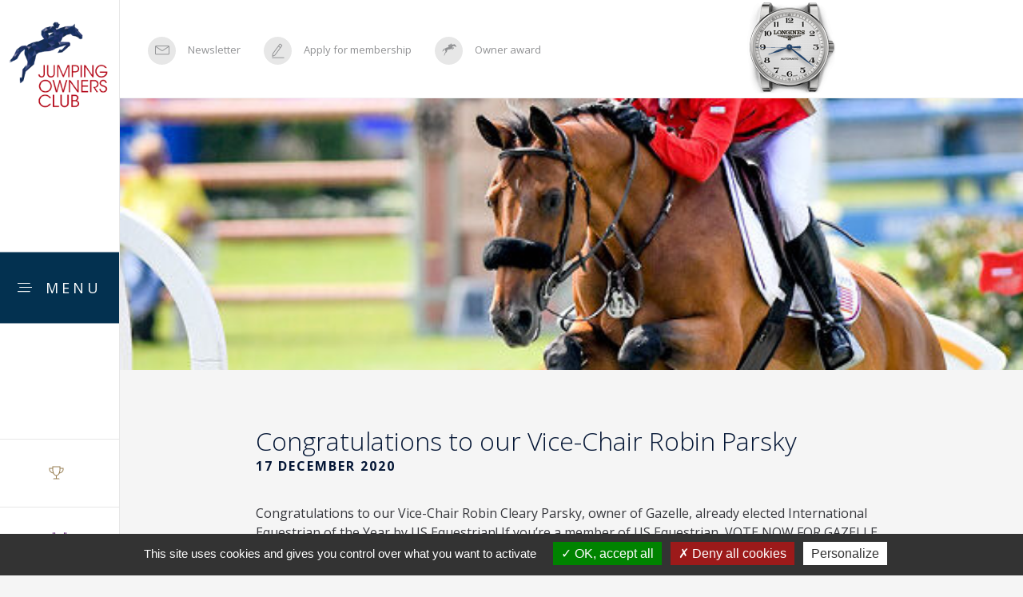

--- FILE ---
content_type: text/html; charset=UTF-8
request_url: https://www.jumpingownersclub.com/news/congratulations-to-our-vice-chair-robin-parsky/
body_size: 48423
content:
<!doctype html>
<html lang="en-US">

<head>
    <meta charset="UTF-8">
    <meta name="viewport" content="width=device-width, initial-scale=1">
    <!--<meta name="apple-mobile-web-app-title" content="JOC">-->
    <meta name="apple-mobile-web-app-capable" content="yes">
    <meta name="application-name" content="JOC">

     
    <link rel="shortcut icon" href="https://www.jumpingownersclub.com/wp-content/themes/jumpingOwnerClubs/images/favicon.ico" type="image/x-icon" />
    <link rel="apple-touch-icon" href="https://www.jumpingownersclub.com/wp-content/themes/jumpingOwnerClubs/images/apple-touch-icon.png" />
    <link rel="apple-touch-icon" sizes="57x57" href="https://www.jumpingownersclub.com/wp-content/themes/jumpingOwnerClubs/images/apple-touch-icon-57x57.png" />
    <link rel="apple-touch-icon" sizes="72x72" href="https://www.jumpingownersclub.com/wp-content/themes/jumpingOwnerClubs/images/apple-touch-icon-72x72.png" />
    <link rel="apple-touch-icon" sizes="76x76" href="https://www.jumpingownersclub.com/wp-content/themes/jumpingOwnerClubs/images/apple-touch-icon-76x76.png" />
    <link rel="apple-touch-icon" sizes="114x114" href="https://www.jumpingownersclub.com/wp-content/themes/jumpingOwnerClubs/images/apple-touch-icon-114x114.png" />
    <link rel="apple-touch-icon" sizes="120x120" href="https://www.jumpingownersclub.com/wp-content/themes/jumpingOwnerClubs/images/apple-touch-icon-120x120.png" />
    <link rel="apple-touch-icon" sizes="144x144" href="https://www.jumpingownersclub.com/wp-content/themes/jumpingOwnerClubs/images/apple-touch-icon-144x144.png" />
    <link rel="apple-touch-icon" sizes="152x152" href="https://www.jumpingownersclub.com/wp-content/themes/jumpingOwnerClubs/images/apple-touch-icon-152x152.png" />
    <link rel="apple-touch-icon" sizes="180x180" href="https://www.jumpingownersclub.com/wp-content/themes/jumpingOwnerClubs/images/apple-touch-icon-180x180.png" />
    <title>Congratulations to our Vice-Chair Robin Parsky &#8211; Jumping Owners Club</title>
<meta name='robots' content='max-image-preview:large' />
<link rel='dns-prefetch' href='//ajax.googleapis.com' />
<link rel='dns-prefetch' href='//cdnjs.cloudflare.com' />
<link rel='dns-prefetch' href='//kit.fontawesome.com' />
<link rel="alternate" type="application/rss+xml" title="Jumping Owners Club &raquo; Feed" href="https://www.jumpingownersclub.com/feed/" />
<link rel="alternate" type="application/rss+xml" title="Jumping Owners Club &raquo; Comments Feed" href="https://www.jumpingownersclub.com/comments/feed/" />
<link rel="alternate" title="oEmbed (JSON)" type="application/json+oembed" href="https://www.jumpingownersclub.com/wp-json/oembed/1.0/embed?url=https%3A%2F%2Fwww.jumpingownersclub.com%2Fnews%2Fcongratulations-to-our-vice-chair-robin-parsky%2F" />
<link rel="alternate" title="oEmbed (XML)" type="text/xml+oembed" href="https://www.jumpingownersclub.com/wp-json/oembed/1.0/embed?url=https%3A%2F%2Fwww.jumpingownersclub.com%2Fnews%2Fcongratulations-to-our-vice-chair-robin-parsky%2F&#038;format=xml" />
<style id='wp-img-auto-sizes-contain-inline-css' type='text/css'>
img:is([sizes=auto i],[sizes^="auto," i]){contain-intrinsic-size:3000px 1500px}
/*# sourceURL=wp-img-auto-sizes-contain-inline-css */
</style>
<style id='wp-emoji-styles-inline-css' type='text/css'>

	img.wp-smiley, img.emoji {
		display: inline !important;
		border: none !important;
		box-shadow: none !important;
		height: 1em !important;
		width: 1em !important;
		margin: 0 0.07em !important;
		vertical-align: -0.1em !important;
		background: none !important;
		padding: 0 !important;
	}
/*# sourceURL=wp-emoji-styles-inline-css */
</style>
<link rel='stylesheet' id='wp-block-library-css' href='https://www.jumpingownersclub.com/wp-includes/css/dist/block-library/style.min.css?ver=6.9' type='text/css' media='all' />
<style id='wp-block-paragraph-inline-css' type='text/css'>
.is-small-text{font-size:.875em}.is-regular-text{font-size:1em}.is-large-text{font-size:2.25em}.is-larger-text{font-size:3em}.has-drop-cap:not(:focus):first-letter{float:left;font-size:8.4em;font-style:normal;font-weight:100;line-height:.68;margin:.05em .1em 0 0;text-transform:uppercase}body.rtl .has-drop-cap:not(:focus):first-letter{float:none;margin-left:.1em}p.has-drop-cap.has-background{overflow:hidden}:root :where(p.has-background){padding:1.25em 2.375em}:where(p.has-text-color:not(.has-link-color)) a{color:inherit}p.has-text-align-left[style*="writing-mode:vertical-lr"],p.has-text-align-right[style*="writing-mode:vertical-rl"]{rotate:180deg}
/*# sourceURL=https://www.jumpingownersclub.com/wp-includes/blocks/paragraph/style.min.css */
</style>
<style id='global-styles-inline-css' type='text/css'>
:root{--wp--preset--aspect-ratio--square: 1;--wp--preset--aspect-ratio--4-3: 4/3;--wp--preset--aspect-ratio--3-4: 3/4;--wp--preset--aspect-ratio--3-2: 3/2;--wp--preset--aspect-ratio--2-3: 2/3;--wp--preset--aspect-ratio--16-9: 16/9;--wp--preset--aspect-ratio--9-16: 9/16;--wp--preset--color--black: #000000;--wp--preset--color--cyan-bluish-gray: #abb8c3;--wp--preset--color--white: #ffffff;--wp--preset--color--pale-pink: #f78da7;--wp--preset--color--vivid-red: #cf2e2e;--wp--preset--color--luminous-vivid-orange: #ff6900;--wp--preset--color--luminous-vivid-amber: #fcb900;--wp--preset--color--light-green-cyan: #7bdcb5;--wp--preset--color--vivid-green-cyan: #00d084;--wp--preset--color--pale-cyan-blue: #8ed1fc;--wp--preset--color--vivid-cyan-blue: #0693e3;--wp--preset--color--vivid-purple: #9b51e0;--wp--preset--gradient--vivid-cyan-blue-to-vivid-purple: linear-gradient(135deg,rgb(6,147,227) 0%,rgb(155,81,224) 100%);--wp--preset--gradient--light-green-cyan-to-vivid-green-cyan: linear-gradient(135deg,rgb(122,220,180) 0%,rgb(0,208,130) 100%);--wp--preset--gradient--luminous-vivid-amber-to-luminous-vivid-orange: linear-gradient(135deg,rgb(252,185,0) 0%,rgb(255,105,0) 100%);--wp--preset--gradient--luminous-vivid-orange-to-vivid-red: linear-gradient(135deg,rgb(255,105,0) 0%,rgb(207,46,46) 100%);--wp--preset--gradient--very-light-gray-to-cyan-bluish-gray: linear-gradient(135deg,rgb(238,238,238) 0%,rgb(169,184,195) 100%);--wp--preset--gradient--cool-to-warm-spectrum: linear-gradient(135deg,rgb(74,234,220) 0%,rgb(151,120,209) 20%,rgb(207,42,186) 40%,rgb(238,44,130) 60%,rgb(251,105,98) 80%,rgb(254,248,76) 100%);--wp--preset--gradient--blush-light-purple: linear-gradient(135deg,rgb(255,206,236) 0%,rgb(152,150,240) 100%);--wp--preset--gradient--blush-bordeaux: linear-gradient(135deg,rgb(254,205,165) 0%,rgb(254,45,45) 50%,rgb(107,0,62) 100%);--wp--preset--gradient--luminous-dusk: linear-gradient(135deg,rgb(255,203,112) 0%,rgb(199,81,192) 50%,rgb(65,88,208) 100%);--wp--preset--gradient--pale-ocean: linear-gradient(135deg,rgb(255,245,203) 0%,rgb(182,227,212) 50%,rgb(51,167,181) 100%);--wp--preset--gradient--electric-grass: linear-gradient(135deg,rgb(202,248,128) 0%,rgb(113,206,126) 100%);--wp--preset--gradient--midnight: linear-gradient(135deg,rgb(2,3,129) 0%,rgb(40,116,252) 100%);--wp--preset--font-size--small: 13px;--wp--preset--font-size--medium: 20px;--wp--preset--font-size--large: 36px;--wp--preset--font-size--x-large: 42px;--wp--preset--spacing--20: 0.44rem;--wp--preset--spacing--30: 0.67rem;--wp--preset--spacing--40: 1rem;--wp--preset--spacing--50: 1.5rem;--wp--preset--spacing--60: 2.25rem;--wp--preset--spacing--70: 3.38rem;--wp--preset--spacing--80: 5.06rem;--wp--preset--shadow--natural: 6px 6px 9px rgba(0, 0, 0, 0.2);--wp--preset--shadow--deep: 12px 12px 50px rgba(0, 0, 0, 0.4);--wp--preset--shadow--sharp: 6px 6px 0px rgba(0, 0, 0, 0.2);--wp--preset--shadow--outlined: 6px 6px 0px -3px rgb(255, 255, 255), 6px 6px rgb(0, 0, 0);--wp--preset--shadow--crisp: 6px 6px 0px rgb(0, 0, 0);}:where(.is-layout-flex){gap: 0.5em;}:where(.is-layout-grid){gap: 0.5em;}body .is-layout-flex{display: flex;}.is-layout-flex{flex-wrap: wrap;align-items: center;}.is-layout-flex > :is(*, div){margin: 0;}body .is-layout-grid{display: grid;}.is-layout-grid > :is(*, div){margin: 0;}:where(.wp-block-columns.is-layout-flex){gap: 2em;}:where(.wp-block-columns.is-layout-grid){gap: 2em;}:where(.wp-block-post-template.is-layout-flex){gap: 1.25em;}:where(.wp-block-post-template.is-layout-grid){gap: 1.25em;}.has-black-color{color: var(--wp--preset--color--black) !important;}.has-cyan-bluish-gray-color{color: var(--wp--preset--color--cyan-bluish-gray) !important;}.has-white-color{color: var(--wp--preset--color--white) !important;}.has-pale-pink-color{color: var(--wp--preset--color--pale-pink) !important;}.has-vivid-red-color{color: var(--wp--preset--color--vivid-red) !important;}.has-luminous-vivid-orange-color{color: var(--wp--preset--color--luminous-vivid-orange) !important;}.has-luminous-vivid-amber-color{color: var(--wp--preset--color--luminous-vivid-amber) !important;}.has-light-green-cyan-color{color: var(--wp--preset--color--light-green-cyan) !important;}.has-vivid-green-cyan-color{color: var(--wp--preset--color--vivid-green-cyan) !important;}.has-pale-cyan-blue-color{color: var(--wp--preset--color--pale-cyan-blue) !important;}.has-vivid-cyan-blue-color{color: var(--wp--preset--color--vivid-cyan-blue) !important;}.has-vivid-purple-color{color: var(--wp--preset--color--vivid-purple) !important;}.has-black-background-color{background-color: var(--wp--preset--color--black) !important;}.has-cyan-bluish-gray-background-color{background-color: var(--wp--preset--color--cyan-bluish-gray) !important;}.has-white-background-color{background-color: var(--wp--preset--color--white) !important;}.has-pale-pink-background-color{background-color: var(--wp--preset--color--pale-pink) !important;}.has-vivid-red-background-color{background-color: var(--wp--preset--color--vivid-red) !important;}.has-luminous-vivid-orange-background-color{background-color: var(--wp--preset--color--luminous-vivid-orange) !important;}.has-luminous-vivid-amber-background-color{background-color: var(--wp--preset--color--luminous-vivid-amber) !important;}.has-light-green-cyan-background-color{background-color: var(--wp--preset--color--light-green-cyan) !important;}.has-vivid-green-cyan-background-color{background-color: var(--wp--preset--color--vivid-green-cyan) !important;}.has-pale-cyan-blue-background-color{background-color: var(--wp--preset--color--pale-cyan-blue) !important;}.has-vivid-cyan-blue-background-color{background-color: var(--wp--preset--color--vivid-cyan-blue) !important;}.has-vivid-purple-background-color{background-color: var(--wp--preset--color--vivid-purple) !important;}.has-black-border-color{border-color: var(--wp--preset--color--black) !important;}.has-cyan-bluish-gray-border-color{border-color: var(--wp--preset--color--cyan-bluish-gray) !important;}.has-white-border-color{border-color: var(--wp--preset--color--white) !important;}.has-pale-pink-border-color{border-color: var(--wp--preset--color--pale-pink) !important;}.has-vivid-red-border-color{border-color: var(--wp--preset--color--vivid-red) !important;}.has-luminous-vivid-orange-border-color{border-color: var(--wp--preset--color--luminous-vivid-orange) !important;}.has-luminous-vivid-amber-border-color{border-color: var(--wp--preset--color--luminous-vivid-amber) !important;}.has-light-green-cyan-border-color{border-color: var(--wp--preset--color--light-green-cyan) !important;}.has-vivid-green-cyan-border-color{border-color: var(--wp--preset--color--vivid-green-cyan) !important;}.has-pale-cyan-blue-border-color{border-color: var(--wp--preset--color--pale-cyan-blue) !important;}.has-vivid-cyan-blue-border-color{border-color: var(--wp--preset--color--vivid-cyan-blue) !important;}.has-vivid-purple-border-color{border-color: var(--wp--preset--color--vivid-purple) !important;}.has-vivid-cyan-blue-to-vivid-purple-gradient-background{background: var(--wp--preset--gradient--vivid-cyan-blue-to-vivid-purple) !important;}.has-light-green-cyan-to-vivid-green-cyan-gradient-background{background: var(--wp--preset--gradient--light-green-cyan-to-vivid-green-cyan) !important;}.has-luminous-vivid-amber-to-luminous-vivid-orange-gradient-background{background: var(--wp--preset--gradient--luminous-vivid-amber-to-luminous-vivid-orange) !important;}.has-luminous-vivid-orange-to-vivid-red-gradient-background{background: var(--wp--preset--gradient--luminous-vivid-orange-to-vivid-red) !important;}.has-very-light-gray-to-cyan-bluish-gray-gradient-background{background: var(--wp--preset--gradient--very-light-gray-to-cyan-bluish-gray) !important;}.has-cool-to-warm-spectrum-gradient-background{background: var(--wp--preset--gradient--cool-to-warm-spectrum) !important;}.has-blush-light-purple-gradient-background{background: var(--wp--preset--gradient--blush-light-purple) !important;}.has-blush-bordeaux-gradient-background{background: var(--wp--preset--gradient--blush-bordeaux) !important;}.has-luminous-dusk-gradient-background{background: var(--wp--preset--gradient--luminous-dusk) !important;}.has-pale-ocean-gradient-background{background: var(--wp--preset--gradient--pale-ocean) !important;}.has-electric-grass-gradient-background{background: var(--wp--preset--gradient--electric-grass) !important;}.has-midnight-gradient-background{background: var(--wp--preset--gradient--midnight) !important;}.has-small-font-size{font-size: var(--wp--preset--font-size--small) !important;}.has-medium-font-size{font-size: var(--wp--preset--font-size--medium) !important;}.has-large-font-size{font-size: var(--wp--preset--font-size--large) !important;}.has-x-large-font-size{font-size: var(--wp--preset--font-size--x-large) !important;}
/*# sourceURL=global-styles-inline-css */
</style>

<style id='classic-theme-styles-inline-css' type='text/css'>
/*! This file is auto-generated */
.wp-block-button__link{color:#fff;background-color:#32373c;border-radius:9999px;box-shadow:none;text-decoration:none;padding:calc(.667em + 2px) calc(1.333em + 2px);font-size:1.125em}.wp-block-file__button{background:#32373c;color:#fff;text-decoration:none}
/*# sourceURL=/wp-includes/css/classic-themes.min.css */
</style>
<style id='font-awesome-svg-styles-default-inline-css' type='text/css'>
.svg-inline--fa {
  display: inline-block;
  height: 1em;
  overflow: visible;
  vertical-align: -.125em;
}
/*# sourceURL=font-awesome-svg-styles-default-inline-css */
</style>
<link rel='stylesheet' id='font-awesome-svg-styles-css' href='https://www.jumpingownersclub.com/wp-content/uploads/font-awesome/v6.7.1/css/svg-with-js.css' type='text/css' media='all' />
<style id='font-awesome-svg-styles-inline-css' type='text/css'>
   .wp-block-font-awesome-icon svg::before,
   .wp-rich-text-font-awesome-icon svg::before {content: unset;}
/*# sourceURL=font-awesome-svg-styles-inline-css */
</style>
<link rel='stylesheet' id='pb-accordion-blocks-style-css' href='https://www.jumpingownersclub.com/wp-content/plugins/accordion-blocks/build/index.css?ver=1769147981' type='text/css' media='all' />
<link rel='stylesheet' id='da-wp-swiper-slides-frontend-css' href='https://www.jumpingownersclub.com/wp-content/plugins/wp-swiper/build/frontend.css?ver=1.3.10' type='text/css' media='all' />
<link rel='stylesheet' id='joc-swipercss-css' href='https://www.jumpingownersclub.com/wp-content/themes/jumpingOwnerClubs/layouts/swiper-bundle.min.css?ver=6.9' type='text/css' media='all' />
<link rel='stylesheet' id='joc-old-css' href='https://www.jumpingownersclub.com/wp-content/themes/jumpingOwnerClubs/old-style.css?ver=6.9' type='text/css' media='all' />
<link rel='stylesheet' id='joc-style-css' href='https://www.jumpingownersclub.com/wp-content/themes/jumpingOwnerClubs/style.css?ver=6.9' type='text/css' media='all' />
<link rel='stylesheet' id='tablepress-default-css' href='https://www.jumpingownersclub.com/wp-content/plugins/tablepress/css/build/default.css?ver=3.2.6' type='text/css' media='all' />
<script type="text/javascript" src="https://www.jumpingownersclub.com/wp-includes/js/jquery/jquery.min.js?ver=3.7.1" id="jquery-core-js"></script>
<script type="text/javascript" src="https://www.jumpingownersclub.com/wp-includes/js/jquery/jquery-migrate.min.js?ver=3.4.1" id="jquery-migrate-js"></script>
<script type="text/javascript" src="https://www.jumpingownersclub.com/wp-content/plugins/wp-swiper/build/frontend.build.js?ver=1.3.10" id="da-wp-swiper-slides-frontend-js"></script>
<script defer crossorigin="anonymous" type="text/javascript" src="https://kit.fontawesome.com/b80f678259.js" id="font-awesome-official-js"></script>
<link rel="https://api.w.org/" href="https://www.jumpingownersclub.com/wp-json/" /><link rel="alternate" title="JSON" type="application/json" href="https://www.jumpingownersclub.com/wp-json/wp/v2/news/11430" /><link rel="EditURI" type="application/rsd+xml" title="RSD" href="https://www.jumpingownersclub.com/xmlrpc.php?rsd" />
<link rel="canonical" href="https://www.jumpingownersclub.com/news/congratulations-to-our-vice-chair-robin-parsky/" />
<link rel='shortlink' href='https://www.jumpingownersclub.com/?p=11430' />
<style id="uagb-style-conditional-extension">@media (min-width: 1025px){body .uag-hide-desktop.uagb-google-map__wrap,body .uag-hide-desktop{display:none !important}}@media (min-width: 768px) and (max-width: 1024px){body .uag-hide-tab.uagb-google-map__wrap,body .uag-hide-tab{display:none !important}}@media (max-width: 767px){body .uag-hide-mob.uagb-google-map__wrap,body .uag-hide-mob{display:none !important}}</style><style id="uagb-style-frontend-11430">.uag-blocks-common-selector{z-index:var(--z-index-desktop) !important}@media (max-width: 976px){.uag-blocks-common-selector{z-index:var(--z-index-tablet) !important}}@media (max-width: 767px){.uag-blocks-common-selector{z-index:var(--z-index-mobile) !important}}
</style><link rel="icon" href="https://www.jumpingownersclub.com/wp-content/uploads/2019/11/cropped-logo_joc_2019_400px-32x32.jpg" sizes="32x32" />
<link rel="icon" href="https://www.jumpingownersclub.com/wp-content/uploads/2019/11/cropped-logo_joc_2019_400px-192x192.jpg" sizes="192x192" />
<link rel="apple-touch-icon" href="https://www.jumpingownersclub.com/wp-content/uploads/2019/11/cropped-logo_joc_2019_400px-180x180.jpg" />
<meta name="msapplication-TileImage" content="https://www.jumpingownersclub.com/wp-content/uploads/2019/11/cropped-logo_joc_2019_400px-270x270.jpg" />
   <!-- Global site tag (gtag.js) - Google Analytics -->
<script async src="https://www.googletagmanager.com/gtag/js?id=G-28NXP806LS"></script>
<script>
  window.dataLayer = window.dataLayer || [];
  function gtag(){dataLayer.push(arguments);}
  gtag('js', new Date());

  gtag('config', 'G-28NXP806LS');
</script>
    <title>Longines120x120</title>
    
    <meta http-equiv="Content-Type" content="text/html; charset=utf-8">
</head>

<body class="wp-singular news-template-default single single-news postid-11430 wp-theme-jumpingOwnerClubs">
    <div id="ip-container" class="ip-container">
        <!-- initial header -->
        <div class="ip-header">

            <h1 class="ip-logo">
                <svg class="ip-inner" width="100%" height="100%" viewBox="0 0 300 160"
                    preserveAspectRatio="xMidYMin meet" aria-labelledby="logo_title">
                    <path fill="#B7272C" d="M179.303,55.525l-0.539-3.306l-7.275-5.341l0.074-6.858l-5.401,4.836l-13.974,0.727l-10.447,3.029
                    l-10.179,4.232l-2.64-4.685l1.611,1.722l4.172,0.102l2.258-4.817l2.298-4.354l-2.802-0.101l-2.217-3.81l-6.026-0.604l-4.232,4.192
                    l1.552,4.051l-2.56,0.907l-4.414,0.363l-10.42,2.398l-9.083,6.671l-0.43,8.895l2.93,5.24l3.238,3.903l-11.488,5.207l-12.536,2.392
                    l-9.191,4.031l-6.651,5.522l-9.473,1.289l-10.481,7.861l-5.542,11.932l-3.89,6.449l-6.591,7.498l16.749-7.881l8.425-14.531
                    l9.486-7.753l-1.572,10.735l7.108,17.038l-0.995,7.229l-10.218,12.577l-0.988,17.064l-5.025,0.806l0.833,10.023l7.444-6.449
                    l4.703-19.644l17.736-15.722l5.589-21.875l5.563-3.95l10.534-2.311l10.642-0.431l9.244-2.526l5.938-3.842l22.734-7.552
                    l-9.512,10.856l-4.973-0.752l-4.406,7.391l10.426-1.56l17.199-14.995l0.054-3.977l-2.444-3.279l-18.698-0.262l4.857-9.916
                    l8.707-5.113l8.17-2.445l4.145,3.81l8.042,1.794l4.575,2.176l1.673,2.379l3.648,1.471l3.627-1.713l0.504-6.409L179.303,55.525z
                    M113.866,60.403l11.227-1.794l-9.916,7.175L113.866,60.403z" />
                </svg>
            </h1>

            <div class="ip-loader">
                <svg class="ip-inner" width="60px" height="60px" viewBox="0 0 80 80">
                    <path class="ip-loader-circlebg"
                        d="M40,10C57.351,10,71,23.649,71,40.5S57.351,71,40.5,71 S10,57.351,10,40.5S23.649,10,40.5,10z" />
                    <path id="ip-loader-circle" class="ip-loader-circle"
                        d="M40,10C57.351,10,71,23.649,71,40.5S57.351,71,40.5,71 S10,57.351,10,40.5S23.649,10,40.5,10z" />
                </svg>
            </div>

        </div>
        <div class="ip-main">
            <header id="header-site">
               <a href="https://www.jumpingownersclub.com"><img src="https://www.jumpingownersclub.com/wp-content/themes/jumpingOwnerClubs/images/joc-logo-longines.png" srcset="https://www.jumpingownersclub.com/wp-content/themes/jumpingOwnerClubs/images/joc-logo-longines@2x.png 2x" class="img-fluid logo-joc"/></a>
                <a class="c-hamburger c-hamburger--close btn btn-block rounded-0">
                    <span class="mr-2"><i class="fal fa-stream"></i></span> Menu
                </a>
                <button class="c-hamburger c-hamburger--htx">
                <span><i class="fal fa-stream"></i></span>
                </button>
                <a class="c-hamburger c-hamburger--open">
                   <i class="fal fa-stream"></i>
                </a>
                <nav id="main-navigation" class="menu-main-menu-container"><ul id="menu-main-menu" class="menu"><li id="menu-item-29" class="menu-item menu-item-type-post_type menu-item-object-page menu-item-home menu-item-29"><a href="https://www.jumpingownersclub.com/">Home</a></li>
<li id="menu-item-30" class="menu-item menu-item-type-post_type menu-item-object-page menu-item-30"><a href="https://www.jumpingownersclub.com/about-us-2/">About us</a></li>
<li id="menu-item-11849" class="menu-item menu-item-type-post_type menu-item-object-page menu-item-11849"><a href="https://www.jumpingownersclub.com/owner-award/">LONGINES Owner of the Year Award</a></li>
<li id="menu-item-848" class="menu-item menu-item-type-post_type menu-item-object-page menu-item-has-children menu-item-848"><a href="https://www.jumpingownersclub.com/membership-application-form/">Membership</a>
<ul class="sub-menu">
	<li id="menu-item-11881" class="menu-item menu-item-type-post_type menu-item-object-page menu-item-11881"><a href="https://www.jumpingownersclub.com/owners-tools/">Owner’s Tools</a></li>
</ul>
</li>
<li id="menu-item-31" class="menu-item menu-item-type-post_type menu-item-object-page menu-item-31 current-menu-item"><a href="https://www.jumpingownersclub.com/news/">News</a></li>
<li id="menu-item-5518" class="menu-item menu-item-type-post_type menu-item-object-page menu-item-5518"><a href="https://www.jumpingownersclub.com/partners/">Our partners</a></li>
<li id="menu-item-33" class="menu-item menu-item-type-post_type menu-item-object-page menu-item-33"><a href="https://www.jumpingownersclub.com/media/">Media</a></li>
<li id="menu-item-34" class="menu-item menu-item-type-post_type menu-item-object-page menu-item-34"><a href="https://www.jumpingownersclub.com/contact/">Contact</a></li>
</ul></nav>                <div class="buttons-ranking">
                    <a id="ranking-world-button" target="_blank" href="https://data.fei.org/Ranking/Search.aspx?rankingCode=S_WR">
                        <div><span class="icon"><i class="fal fa-trophy"></i></span> <span class="label">FEI World Ranking</span></div>
                    </a>
                    <a id="fei-calendar-button" target="_blank" href="https://data.fei.org/Calendar/Search.aspx">
                        <div><i class="demo-icon icon-fei-calendar"> </i><span class="label">FEI Calendar</span></div>
                    </a>
                </div>
            </header>
            <section id="content-wrap">
                <header id="header-content">
                    <div id="newsletter-links" class="menu-top-menu-container"><ul id="menu-top-menu" class="menu"><li id="menu-item-183" class="newsletter-subscribe menu-item menu-item-type-custom menu-item-object-custom menu-item-183"><a href="#"><i class="icon-envelope"> </i>Newsletter</a></li>
<li id="menu-item-180" class="menu-item menu-item-type-post_type menu-item-object-page menu-item-180"><a href="https://www.jumpingownersclub.com/membership-application-form/"><i class="icon-form"> </i>Apply for membership</a></li>
<li id="menu-item-182" class="menu-item menu-item-type-post_type menu-item-object-page menu-item-182"><a href="https://www.jumpingownersclub.com/owner-award/"><i class="icon-joc"> </i>Owner award</a></li>
</ul></div>
                    <div id="longines-widget-wrapper">
                    <div class="d-flex align-items-center">
                    <div id="watch">
                        <a target="_blank" href="http://www.longines.com">
                            <noscript><img src="/assets/images/120x120.jpg" alt="Longines" title="See more on http://www.longines.com" /></noscript>
                            <canvas id="canvasM"><img id="alternate_bg_longines" src="/assets/images/120x120.jpg" alt="Longines" title="See more on http://www.longines.com" /></canvas>
                        </a>
                    </div>
                    <div id="longines-widget">
                                            <svg version="1.1" id="Calque_1" xmlns="http://www.w3.org/2000/svg"
                                                xmlns:xlink="http://www.w3.org/1999/xlink" x="0px" y="0px" viewBox="0 0 219.5 61.5"
                                                style="enable-background:new 0 0 219.5 61.5;" xml:space="preserve">
                                                <style type="text/css">
                                                    .st0 {
                                                        fill: #051736;
                                                    }
                                                </style>
                                                <g>
                                                    <path class="st0" d="M21.4,27.4c-0.9,2.5-4.7,2.2-10.8,2.2c0,0,0-17.9,0-18.4c0-0.7,0-1.1,0.3-1.5c0.5-0.8,2.2-0.7,4.1-0.7
                            c0-1.1,0-3.3,0-3.3H0.6c0,0,0,2.8,0,3.4c0.6,0,3.4-0.3,3.8,0.8c0.1,0.4,0.2,0.6,0.2,1.4c0,0.6,0,16.1,0,16.1c0,0.6,0,1.2-0.1,1.6
                            c-0.3,0.5-0.6,0.8-3.8,0.8c0,1.4,0,3.3,0,3.3h24.5V21.2l-2.9,0C22.1,23.3,21.9,25.9,21.4,27.4z" />
                                                    <g>
                                                        <path class="st0" d="M121.7,10.2l0,17.8c0,1.9-2,1.5-3.9,1.6v3.3h13.9l0-3.3c-2.7,0-3.9,0.2-3.9-1.6l0-17.8c0-1.5,1.4-1.2,3.9-1.2
                                V5.5h-13.9v3.4C120,8.9,121.7,8.6,121.7,10.2z" />
                                                        <path class="st0" d="M207.8,16.3c-6.9-1.5-7.2-3-7.4-3.8c-0.1-0.6-0.2-1.6,0.5-2.5c0.6-0.9,2.1-1.7,4.4-1.7c6.7,0,8.2,4.6,9,7.8
                                l2.9,0l0-10.5l-2.4,0l-1.4,2c-2.2-1.7-5.1-2.7-8-2.7c-3.9,0-9.9,1.7-9.9,8.5c0,7.1,7.6,8.1,10.9,8.7c4.4,0.9,6.3,1.8,7.1,3
                                c0.8,1.4,0.1,3.3-1,4.2c-1.2,0.9-4.2,1.6-8.2,0.4c-3.6-1.1-5.1-4.8-5.7-7.8c-0.6,0-2.7,0-2.7,0v11h2.2c0,0,0,0,1.5-2.2
                                c0.4,0.7,4.1,3.1,9,3.1c5,0,10.4-2.2,10.4-8.7C218.9,17.7,210.2,16.8,207.8,16.3z" />
                                                        <path class="st0" d="M152.5,8.9l2.5,0c1.9,0,1.8,0.8,1.8,1.7c0,4.6,0,12.1,0,12.1L144.9,5.5c0,0-9.2,0-11.1,0V9l2.4,0
                                c1.6,0,1.7,0.8,1.7,2.2v16.1c0,2.7-0.7,2.3-4.1,2.3v3.3h13.4l0-3.3c-3.8,0-4.7,0.4-4.7-2.1V12.8c4.6,6.8,13.7,20.1,13.7,20.1h5.2
                                V10.5c0-0.6,0-1.6,1.2-1.6l2.9,0V5.5h-13L152.5,8.9z" />
                                                        <path class="st0" d="M167.1,9c3.5,0,4.5-0.4,4.5,1.6l0,17.1c0,2.1-0.8,1.7-4.5,1.8l0,3.4h26.2V21.2l-3.1,0v3.3
                                c0,3.9-2.8,5-5.3,4.9l-7.4,0v-9.1c0,0,3-0.3,4,0.7c1.3,1.2,1.1,5,1.1,5h3V12.1l-2.9,0c0,0-0.1,3.5-1.2,4.4c-1.1,0.9-4,0.6-4,0.6
                                V8.9l7.3,0c0.5,0,3-0.1,4.2,1.1c1.1,1.1,1.3,3.7,1.3,4.9c0,1.3,0,1.9,0,1.9l3,0V5.5h-26.2L167.1,9z" />
                                                        <path class="st0" d="M118.9,40.7l-2.3-3.8h-15.3l-2.5,3.7L96.8,37H55.9l5.1,4.3h8.6l3.2,3H81l3.8,3h8.2l3,3h6.4v8.8h13.4v-8.8h6.3
                                l2.9-3h8.5l2.8-3h8.9l2.7-3h9l4.7-4.3h-39.6L118.9,40.7z M107,45.3l3.9,0l-1.8,2.8L107,45.3z M110.8,53.7h-3.6l1.8-2.9L110.8,53.7
                                z M106.2,44.1l-1.6-2.5h8.9l-1.7,2.5H106.2z M108,49.6l-4.2,6.3V43.2L108,49.6z M104.5,57.7l1.6-2.5h5.6l1.7,2.5H104.5z
                                M114.2,56.1l-4.3-6.5l4.3-6.4V56.1z M158,38.4l-1.8,1.5h-23.2l-1.3,1.4h14l-1.6,1.7h-18.2l-1.2,1.3h9.4l-1.6,1.6l-13.7,0
                                l-1.3,1.4h5.2l-1.4,1.4l-5.7,0l0-8.5h-13.4l0,8.5l-5.7,0l-1.4-1.4h5.1l-1.4-1.4H85.3l-1.9-1.6h9.6l-1.4-1.3H73.7l-1.8-1.7h14.4
                                l-1.5-1.4H61.5l-1.9-1.5h36.3l3,5.1l3.3-5l13.6,0l3.2,5.2l3.7-5.1H158z" />
                                                    </g>
                                                    <path class="st0" d="M75.2,8.9l2.5,0c1.9,0,1.8,0.8,1.8,1.7c0,4.6,0,12.1,0,12.1L67.6,5.5c0,0-9.2,0-11.1,0V9l3.1,0
                            c1.4,0.1,1,0.8,1.1,2.2v16.1c0,2.6-0.5,2.3-4.1,2.3v3.3h13.4l0-3.3c-3.7,0-4.7,0.3-4.7-2.1V12.8c4.6,6.8,13.7,20.1,13.7,20.1H84
                            V10.5c0-0.7-0.1-1.6,1.2-1.6l2.9,0V5.5h-13L75.2,8.9z" />
                                                    <path class="st0" d="M55.4,11.7c-2.1-3.6-5.8-5.9-9.6-6.7c-1.3-0.2-2.6-0.4-3.8-0.4c-4.1,0-8,1.4-11,4.2c-3.9,3.9-5.1,9.7-3.5,15
                            c1.4,4.9,6.4,8.9,11.4,9.6c1,0.1,2.1,0.2,3.1,0.2c5.1,0,9.8-1.9,12.8-6.1C57.9,23.3,58,16.3,55.4,11.7z M50.5,19.3
                            c0,4.2-0.8,8.9-5,10.5c-1.1,0.4-2.3,0.5-3.5,0.5c-1.2,0-2.5-0.1-3.6-0.6c-3.7-1.6-4.8-6.2-4.9-10.4c0-3.7,1-8.1,3.8-9.9
                            c1.5-1,3-1.3,4.8-1.3c1.7,0,3.5,0.3,4.9,1.3C49.2,11.2,50.6,14.7,50.5,19.3z" />
                                                    <path class="st0" d="M94.3,32.2c1.9,1.1,4.3,1.6,6.6,1.6c3.3,0,6.6-1,8.9-2.8c0.6,0.6,1,1.4,1.5,2h3.2l0-9.6c0-2.5,1-2,3.6-2v-3
                            h-14.1c0,0,0,1.7,0,3c3.6,0.1,4.4-0.5,4.5,2c0,5.2-3.4,6.2-4.1,6.6c-2.5,1-5.6,0.6-7.5-1.7c-3.5-4.2-3.4-13.9,0.1-18
                            c1.9-2.1,4.6-2.5,7.5-1.5c3.2,1,5.1,4.4,5.9,7.4c1.1,0,3.3,0,3.3,0V5.5h-3.2l-1.1,2.2c-2.3-2-5.6-3-8.7-2.9c-1.7,0-3.5,0.4-5,1
                            c-5.1,1.9-7.7,7.2-8,12.3C87.4,23.8,89.1,29.3,94.3,32.2z" />
                                                </g>
                        </svg>
                    </div>
                     </div>
                    </div>
                  
                </header>
<div id="content" class="news">


    <article class="inside-content">
                <header class="cover-image line_1-2 d-none d-md-block" style="background-image: url('https://www.jumpingownersclub.com/wp-content/uploads/CROPPED_HOTY_Gazelle-aspect-ratio-1600-420.jpg')">
        </header>
        <img class="d-md-none image-mobile img-fluid" src="https://www.jumpingownersclub.com/wp-content/uploads/CROPPED_HOTY_Gazelle-aspect-ratio-734-495.jpg"/>
                        <section>
            <h1>Congratulations to our Vice-Chair Robin Parsky</h1>
            <span class="post-date">17 December 2020</span>
            
<p>Congratulations to our Vice-Chair Robin Cleary Parsky, owner of Gazelle, already elected International Equestrian of the Year by US Equestrian! If you&#8217;re a member of US Equestrian, VOTE NOW FOR GAZELLE to elect the Belgian Warmblood mare (winner, among others, of the 5* Grand Prix of Aachen last year) as 2020 Horse of the Year!</p>



<p><strong><em>Gazelle</em></strong></p>



<p>2006 Belgian Warmblood mare Kashmir van Shuttershof x Diva ‘Ter Elsen’, Indoctro<br><em>Owners</em>: Robin Parsky &amp; Kent Farrington<br><em>Discipline</em>: Jumping</p>



<p>Gazelle and Kent Farrington began their partnership in 2014, and since their debut, the pair has amassed an impressive record of wins and top finishes at many the most prestigious competitions in the world, including memorable and historic wins in the 2019 Rolex Grand Prix of Aachen, the 2017 International Jumping Riders Rolex Grand Prix of Geneva, and the 2016 ATCO Queen Elizabeth II Cup Grand Prix at Spruce Meadows, alongside numerous other CSI5* wins. Gazelle, a 14-year-old Belgian Warmblood mare (Kashmir van Shuttershof x Diva ‘Ter Elsen’) owned by Robin Parsky and Kent Farrington, anchors Farrington’s talented string of quality horses.</p>



<p>In 2020, Farrington and Gazelle took home their biggest win of the year in the $213,000 American Gold Cup Grand Prix CSI4* hosted in Traverse City, Mich., where they outpaced 15 other combinations in the jump-off. The pair also finished on the podium in the $401,000 Fidelity Investments Grand Prix CSI5<em>, placing second, and added a top-five finish in the $73,000 Equinimity WEF Challenge Cup CSI5</em> in Wellington, Fla.</p>
        </section>
                <footer>
            <div class="previous-article">
                                    <a href="https://www.jumpingownersclub.com/news/longines-fei-jumping-nations-cup-back-on-track/"><i class="icon-arrow-left"></i><span>Previous article</span></a>
                            </div>
            <div class="back-to-list">
                <a href="https://www.jumpingownersclub.com/news/"><i class="icon-mosaic"></i><span>All articles</span></a>
            </div>
            <div class="next-article">
                                    <a href="https://www.jumpingownersclub.com/news/happy-new-year/"><span>Next article</span> <i class="icon-arrow-right"></i></a>
                            </div>
        </footer>
    </article>

    
</div>
                <footer id="footer-site">
                                                                                                    <!-- HORLOGE-->
                                                                                            <nav id="footer-navigation" class="menu-menu-footer-container"><ul id="menu-menu-footer" class="menu"><li id="menu-item-170" class="newsletter-subscribe menu-item menu-item-type-custom menu-item-object-custom menu-item-170"><a href="#">Newsletter subscription</a></li>
<li id="menu-item-161" class="menu-item menu-item-type-post_type menu-item-object-page menu-item-161"><a href="https://www.jumpingownersclub.com/archives/">Archives</a></li>
<li id="menu-item-171" class="menu-item menu-item-type-post_type menu-item-object-page menu-item-171"><a href="https://www.jumpingownersclub.com/links/">Links</a></li>
<li id="menu-item-165" class="menu-item menu-item-type-post_type menu-item-object-page menu-item-165"><a href="https://www.jumpingownersclub.com/disclaimer/">Disclaimer</a></li>
<li id="menu-item-11316" class="menu-item menu-item-type-post_type menu-item-object-page menu-item-11316"><a href="https://www.jumpingownersclub.com/legals/">Legals</a></li>
<li id="menu-item-162" class="menu-item menu-item-type-post_type menu-item-object-page menu-item-162"><a href="https://www.jumpingownersclub.com/contact/">Contact</a></li>
<li id="menu-item-11416" class="menu-item menu-item-type-custom menu-item-object-custom menu-item-11416"><a href="https://www.equideclic.com/">Equideclic production</a></li>
</ul></nav>                    <div id="copyright">
                        <p>&copy; 2021 Jumping Owners Club</a></p>
                    </div>
                </footer>
            </section>
        </div>
    </div>
    <div id="newsletter-container">
        <div id="newsletter-inner">
            <div id="newsletter-form">
                <div class="form">
                    <h1>Subscribe to our newsletter</h1>
                    <div class="separator"><i class="icon-send"></i></div>
                    <!-- Begin Mailchimp Signup Form -->
                    <link href="//cdn-images.mailchimp.com/embedcode/classic-10_7.css" rel="stylesheet" type="text/css">
                    <style type="text/css">
                        #mc_embed_signup{background:#fff; clear:left; font:14px Helvetica,Arial,sans-serif; }
                        /* Add your own Mailchimp form style overrides in your site stylesheet or in this style block.
                        We recommend moving this block and the preceding CSS link to the HEAD of your HTML file. */
                    </style>
                    <div id="mc_embed_signup">
                    <form action="https://jumpingownersclub.us6.list-manage.com/subscribe/post?u=16f0d31d0cf425f1f34093cff&amp;id=2d0bb7594a" method="post" id="mc-embedded-subscribe-form" name="mc-embedded-subscribe-form" class="validate" target="_blank" novalidate>
                        <div id="mc_embed_signup_scroll">
                    <div class="indicates-required"><span class="asterisk">*</span> indicates required</div>
                    <div class="mc-field-group">
                        <label for="mce-EMAIL">Email Address  <span class="asterisk">*</span>
                    </label>
                        <input type="email" value="" name="EMAIL" class="required email" id="mce-EMAIL">
                    </div>
                    <div class="mc-field-group input-group">
                        <ul><li><input type="checkbox" value="1" name="group[55925][1]" id="mce-group[55925]-55925-0"><label for="mce-group[55925]-55925-0"> I have read and accept the <a href="/legals" target="_blank">Privacy Policy</a></label></li>
                    </ul>
                    </div>
                        <div id="mce-responses" class="clear">
                            <div class="response" id="mce-error-response" style="display:none"></div>
                            <div class="response" id="mce-success-response" style="display:none"></div>
                        </div>    <!-- real people should not fill this in and expect good things - do not remove this or risk form bot signups-->
                        <div style="position: absolute; left: -5000px;" aria-hidden="true"><input type="text" name="b_16f0d31d0cf425f1f34093cff_2d0bb7594a" tabindex="-1" value=""></div>
                        <div class="clear"><input type="submit" value="Subscribe" name="subscribe" id="mc-embedded-subscribe" class="button"></div>
                        </div>
                    </form>
                    </div>
                    <script type='text/javascript' src='//s3.amazonaws.com/downloads.mailchimp.com/js/mc-validate.js'></script><script type='text/javascript'>(function($) {window.fnames = new Array(); window.ftypes = new Array();fnames[1]='FNAME';ftypes[1]='text';fnames[0]='EMAIL';ftypes[0]='email';fnames[3]='MMERGE3';ftypes[3]='text';}(jQuery));var $mcj = jQuery.noConflict(true);</script>
                    <!--End mc_embed_signup-->
                  
                    <div class="thank-message">
                        <p>Thank you for your subscription&nbsp;!</p>
                    </div>
                </div>
                <div class="newsletter-cancel" id="newsletter-close"></div>
            </div>
        </div>
    </div>
    
<script type="speculationrules">
{"prefetch":[{"source":"document","where":{"and":[{"href_matches":"/*"},{"not":{"href_matches":["/wp-*.php","/wp-admin/*","/wp-content/uploads/*","/wp-content/*","/wp-content/plugins/*","/wp-content/themes/jumpingOwnerClubs/*","/*\\?(.+)"]}},{"not":{"selector_matches":"a[rel~=\"nofollow\"]"}},{"not":{"selector_matches":".no-prefetch, .no-prefetch a"}}]},"eagerness":"conservative"}]}
</script>
<script type="text/javascript" src="https://www.jumpingownersclub.com/wp-content/plugins/accordion-blocks/js/accordion-blocks.min.js?ver=1769147981" id="pb-accordion-blocks-frontend-script-js"></script>
<script type="text/javascript" src="https://www.jumpingownersclub.com/wp-content/themes/jumpingOwnerClubs/js/modernizr.custom.js?ver=2.8.3" id="joc-modernizr-js"></script>
<script type="text/javascript" src="https://ajax.googleapis.com/ajax/libs/jquery/1.11.3/jquery.min.js?ver=1.11.3" id="joc-jquery-js"></script>
<script type="text/javascript" src="https://cdnjs.cloudflare.com/ajax/libs/jquery-throttle-debounce/1.1/jquery.ba-throttle-debounce.min.js?ver=1.1" id="joc-jquery-debounce-js"></script>
<script type="text/javascript" src="https://www.jumpingownersclub.com/wp-content/themes/jumpingOwnerClubs/js/classie.js?ver=1.0" id="joc-classie-js"></script>
<script type="text/javascript" src="https://www.jumpingownersclub.com/wp-content/themes/jumpingOwnerClubs/js/pathLoader.js?ver=1.0" id="joc-pathLoader-js"></script>
<script type="text/javascript" src="https://www.jumpingownersclub.com/wp-content/themes/jumpingOwnerClubs/js/load.js?ver=1.0" id="joc-load-js"></script>
<script type="text/javascript" src="https://www.jumpingownersclub.com/wp-content/themes/jumpingOwnerClubs/js/jquery.fluidbox.min.js?ver=1.0" id="joc-fluidbox-js"></script>
<script type="text/javascript" src="https://www.jumpingownersclub.com/wp-content/themes/jumpingOwnerClubs/js/isotope.pkgd.min.js?ver=1.0" id="joc-isotope-js"></script>
<script type="text/javascript" src="https://www.jumpingownersclub.com/wp-content/themes/jumpingOwnerClubs/js/imagesloaded.js?ver=1.0" id="joc-imagesloaded-js"></script>
<script type="text/javascript" src="https://www.jumpingownersclub.com/wp-content/themes/jumpingOwnerClubs/js/swiper-bundle.min.js?ver=1.0" id="joc-swiperjs-js"></script>
<script type="text/javascript" src="https://www.jumpingownersclub.com/wp-content/themes/jumpingOwnerClubs/js/bootstrap.bundle.min.js?ver=1.0" id="joc-bootstrap-js"></script>
<script type="text/javascript" src="https://www.jumpingownersclub.com/wp-content/themes/jumpingOwnerClubs/js/tarteaucitron.js-1.9.4/tarteaucitron.js?ver=1.0" id="joc-tarteaucitron-js"></script>
<script type="text/javascript" src="https://www.jumpingownersclub.com/wp-content/themes/jumpingOwnerClubs/inc/assets/js/main.min.js?ver=1.0" id="joc-longines-js"></script>
<script type="text/javascript" src="https://www.jumpingownersclub.com/wp-content/themes/jumpingOwnerClubs/js/main.js?ver=1.0" id="joc-main-js"></script>
<script type="text/javascript" src="https://www.jumpingownersclub.com/wp-content/themes/jumpingOwnerClubs/js/home.js?ver=1.0" id="joc-home-js"></script>
<script id="wp-emoji-settings" type="application/json">
{"baseUrl":"https://s.w.org/images/core/emoji/17.0.2/72x72/","ext":".png","svgUrl":"https://s.w.org/images/core/emoji/17.0.2/svg/","svgExt":".svg","source":{"concatemoji":"https://www.jumpingownersclub.com/wp-includes/js/wp-emoji-release.min.js?ver=6.9"}}
</script>
<script type="module">
/* <![CDATA[ */
/*! This file is auto-generated */
const a=JSON.parse(document.getElementById("wp-emoji-settings").textContent),o=(window._wpemojiSettings=a,"wpEmojiSettingsSupports"),s=["flag","emoji"];function i(e){try{var t={supportTests:e,timestamp:(new Date).valueOf()};sessionStorage.setItem(o,JSON.stringify(t))}catch(e){}}function c(e,t,n){e.clearRect(0,0,e.canvas.width,e.canvas.height),e.fillText(t,0,0);t=new Uint32Array(e.getImageData(0,0,e.canvas.width,e.canvas.height).data);e.clearRect(0,0,e.canvas.width,e.canvas.height),e.fillText(n,0,0);const a=new Uint32Array(e.getImageData(0,0,e.canvas.width,e.canvas.height).data);return t.every((e,t)=>e===a[t])}function p(e,t){e.clearRect(0,0,e.canvas.width,e.canvas.height),e.fillText(t,0,0);var n=e.getImageData(16,16,1,1);for(let e=0;e<n.data.length;e++)if(0!==n.data[e])return!1;return!0}function u(e,t,n,a){switch(t){case"flag":return n(e,"\ud83c\udff3\ufe0f\u200d\u26a7\ufe0f","\ud83c\udff3\ufe0f\u200b\u26a7\ufe0f")?!1:!n(e,"\ud83c\udde8\ud83c\uddf6","\ud83c\udde8\u200b\ud83c\uddf6")&&!n(e,"\ud83c\udff4\udb40\udc67\udb40\udc62\udb40\udc65\udb40\udc6e\udb40\udc67\udb40\udc7f","\ud83c\udff4\u200b\udb40\udc67\u200b\udb40\udc62\u200b\udb40\udc65\u200b\udb40\udc6e\u200b\udb40\udc67\u200b\udb40\udc7f");case"emoji":return!a(e,"\ud83e\u1fac8")}return!1}function f(e,t,n,a){let r;const o=(r="undefined"!=typeof WorkerGlobalScope&&self instanceof WorkerGlobalScope?new OffscreenCanvas(300,150):document.createElement("canvas")).getContext("2d",{willReadFrequently:!0}),s=(o.textBaseline="top",o.font="600 32px Arial",{});return e.forEach(e=>{s[e]=t(o,e,n,a)}),s}function r(e){var t=document.createElement("script");t.src=e,t.defer=!0,document.head.appendChild(t)}a.supports={everything:!0,everythingExceptFlag:!0},new Promise(t=>{let n=function(){try{var e=JSON.parse(sessionStorage.getItem(o));if("object"==typeof e&&"number"==typeof e.timestamp&&(new Date).valueOf()<e.timestamp+604800&&"object"==typeof e.supportTests)return e.supportTests}catch(e){}return null}();if(!n){if("undefined"!=typeof Worker&&"undefined"!=typeof OffscreenCanvas&&"undefined"!=typeof URL&&URL.createObjectURL&&"undefined"!=typeof Blob)try{var e="postMessage("+f.toString()+"("+[JSON.stringify(s),u.toString(),c.toString(),p.toString()].join(",")+"));",a=new Blob([e],{type:"text/javascript"});const r=new Worker(URL.createObjectURL(a),{name:"wpTestEmojiSupports"});return void(r.onmessage=e=>{i(n=e.data),r.terminate(),t(n)})}catch(e){}i(n=f(s,u,c,p))}t(n)}).then(e=>{for(const n in e)a.supports[n]=e[n],a.supports.everything=a.supports.everything&&a.supports[n],"flag"!==n&&(a.supports.everythingExceptFlag=a.supports.everythingExceptFlag&&a.supports[n]);var t;a.supports.everythingExceptFlag=a.supports.everythingExceptFlag&&!a.supports.flag,a.supports.everything||((t=a.source||{}).concatemoji?r(t.concatemoji):t.wpemoji&&t.twemoji&&(r(t.twemoji),r(t.wpemoji)))});
//# sourceURL=https://www.jumpingownersclub.com/wp-includes/js/wp-emoji-loader.min.js
/* ]]> */
</script>


<script type="text/javascript">
tarteaucitron.init({
  "privacyUrl": "", /* Privacy policy url */

  "hashtag": "#tarteaucitron", /* Open the panel with this hashtag */
  "cookieName": "tarteaucitron", /* Cookie name */

  "orientation": "bottom", /* Banner position (top - bottom) */

  "groupServices": false, /* Group services by category */
                   
  "showAlertSmall": false, /* Show the small banner on bottom right */
  "cookieslist": false, /* Show the cookie list */
                   
  "closePopup": false, /* Show a close X on the banner */

  "showIcon": false, /* Show cookie icon to manage cookies */
  //"iconSrc": "", /* Optionnal: URL or base64 encoded image */
  "iconPosition": "BottomRight", /* BottomRight, BottomLeft, TopRight and TopLeft */

  "adblocker": false, /* Show a Warning if an adblocker is detected */
                   
  "DenyAllCta" : true, /* Show the deny all button */
  "AcceptAllCta" : true, /* Show the accept all button when highPrivacy on */
  "highPrivacy": true, /* HIGHLY RECOMMANDED Disable auto consent */
                   
  "handleBrowserDNTRequest": false, /* If Do Not Track == 1, disallow all */

  "removeCredit": false, /* Remove credit link */
  "moreInfoLink": true, /* Show more info link */

  "useExternalCss": false, /* If false, the tarteaucitron.css file will be loaded */
  "useExternalJs": false, /* If false, the tarteaucitron.js file will be loaded */

  //"cookieDomain": ".my-multisite-domaine.fr", /* Shared cookie for multisite */
                  
  "readmoreLink": "", /* Change the default readmore link */

  "mandatory": true, /* Show a message about mandatory cookies */
});
</script>
<script type="text/javascript">
        tarteaucitron.user.gtagUa = 'UA-148180329-1';
        // tarteaucitron.user.gtagCrossdomain = ['example.com', 'example2.com'];
        tarteaucitron.user.gtagMore = function () { /* add here your optionnal gtag() */ };
        (tarteaucitron.job = tarteaucitron.job || []).push('gtag');
        </script>
</body>
</html>

--- FILE ---
content_type: text/css
request_url: https://www.jumpingownersclub.com/wp-content/themes/jumpingOwnerClubs/old-style.css?ver=6.9
body_size: 63012
content:
@import url(https://fonts.googleapis.com/css?family=Open+Sans:400,300,700,400italic,300italic);
html {
    box-sizing: border-box;
}
img {
    height: auto;
    /* Make sure images are scaled correctly. */
    
    max-width: 100%;
    /* Adhere to container width. */
}
table {
    width: 100%;
    border-collapse: collapse;
}
table tr th {
    text-align: left;
}
table tbody tr:first-child td {
    background: #e7e7e7;
}
table tr th {
    padding: 10px;
}
table tr td {
    padding: 20px 10px;
    border-bottom: 1px solid #e7e7e7;
}
table tr td img {
    position: absolute;
    right: -1000px;
    visibility: hidden;
}
table tr td a.owner-picture:before {
    font-family: 'joc';
    content: '\e806';
}
.ip-header {
    position: fixed;
    top: 0;
    left: 20%;
    z-index: 100;
    min-height: 480px;
    width: 80%;
    height: 100%;
    background: #fff;
}
.home .ip-header {
    width: 100%;
    left: 0;
    height: 100%;
    background: #f5f5f5;
}
.ip-header h1 {
    margin: 0;
}
.ip-logo,
.ip-loader {
    position: absolute;
    left: 0;
    width: 100%;
    opacity: 0;
    cursor: default;
    pointer-events: none;
}
.ip-logo {
    top: 0;
    height: 100%;
    -webkit-transform: translate3d(0, 25%, 0);
    transform: translate3d(0, 25%, 0);
}
.ip-loader {
    bottom: 20%;
}
.ip-header .ip-inner {
    display: block;
    margin: 0 auto;
}
.ip-header .ip-logo svg {
    min-width: 320px;
    max-width: 480px;
    width: 25%;
}
.ip-header .ip-logo svg path {
    fill: #e7e7e7;
}
.home .ip-header .ip-logo svg path {
    fill: #003150;
}
.ip-header .ip-loader svg path {
    fill: none;
    stroke-width: 3;
}
.ip-header .ip-loader svg path.ip-loader-circlebg {
    stroke: #ddd;
}
.ip-header .ip-loader svg path.ip-loader-circle {
    -webkit-transition: stroke-dashoffset 0.2s;
    transition: stroke-dashoffset 0.2s;
    stroke: #003150;
}
/* Animations */
/* Initial animation of header elements */

.loading .ip-logo,
.loading .ip-loader {
    opacity: 1;
    -webkit-animation: animInitialHeader 1s cubic-bezier(0.7, 0, 0.3, 1) both;
    animation: animInitialHeader 1s cubic-bezier(0.7, 0, 0.3, 1) both;
}
.loading .ip-loader {
    -webkit-animation-delay: 0.2s;
    animation-delay: 0.2s;
}
@-webkit-keyframes animInitialHeader {
    from {
        opacity: 0;
        -webkit-transform: translate3d(0, 800px, 0);
    }
}
@keyframes animInitialHeader {
    from {
        opacity: 0;
        -webkit-transform: translate3d(0, 800px, 0);
        transform: translate3d(0, 800px, 0);
    }
}
/* Header elements when loading finishes */

.loaded .ip-logo,
.loaded .ip-loader {
    opacity: 1;
}
.loaded .ip-logo {
    -webkit-transform-origin: 50% -500px;
    transform-origin: 50% -500px;
    -webkit-animation: animLoadedLogo 1s cubic-bezier(0.7, 0, 0.3, 1) forwards;
    animation: animLoadedLogo 1s cubic-bezier(0.7, 0, 0.3, 1) forwards;
}
@-webkit-keyframes animLoadedLogo {
    to {
        -webkit-transform: translate3d(0, 100%, 0) translate3d(0, 50px, 0) scale3d(0.65, 0.65, 1);
    }
}
@keyframes animLoadedLogo {
    to {
        -webkit-transform: translate3d(0, 100%, 0) translate3d(0, 50px, 0) scale3d(0.65, 0.65, 1);
        transform: translate3d(0, 100%, 0) translate3d(0, 50px, 0) scale3d(0.65, 0.65, 1);
    }
}
.loaded .ip-loader {
    -webkit-animation: animLoadedLoader 0.5s cubic-bezier(0.7, 0, 0.3, 1) forwards;
    animation: animLoadedLoader 0.5s cubic-bezier(0.7, 0, 0.3, 1) forwards;
}
@-webkit-keyframes animLoadedLoader {
    to {
        opacity: 0;
        -webkit-transform: translate3d(0, -100%, 0) scale3d(0.3, 0.3, 1);
    }
}
@keyframes animLoadedLoader {
    to {
        opacity: 0;
        -webkit-transform: translate3d(0, -100%, 0) scale3d(0.3, 0.3, 1);
        transform: translate3d(0, -100%, 0) scale3d(0.3, 0.3, 1);
    }
}
/* Change the color of the logo */

.loaded .ip-logo svg path {
    -webkit-transition: all 0.5s ease 0.3s;
    transition: all 0.5s ease 0.3s;
    fill: #fff;
}
/* Header animation when loading finishes */

.loaded .ip-header {
    -webkit-animation: animLoadedHeader 1s cubic-bezier(0.7, 0, 0.3, 1) forwards;
    animation: animLoadedHeader 1s cubic-bezier(0.7, 0, 0.3, 1) forwards;
}
@-webkit-keyframes animLoadedHeader {
    to {
        -webkit-transform: translate3d(0, -150%, 0);
    }
}
@keyframes animLoadedHeader {
    to {
        -webkit-transform: translate3d(0, -150%, 0);
        transform: translate3d(0, -150%, 0);
    }
}
/* Content animations */

.loaded .ip-main #content {
    -webkit-animation: animLoadedContent 1s cubic-bezier(0.7, 0, 0.3, 1) both;
    animation: animLoadedContent 1s cubic-bezier(0.7, 0, 0.3, 1) both;
}
@-webkit-keyframes animLoadedContent {
    from {
        opacity: 0;
        -webkit-transform: translate3d(0, 200px, 0);
    }
}
@keyframes animLoadedContent {
    from {
        opacity: 0;
        -webkit-transform: translate3d(0, 200px, 0);
        transform: translate3d(0, 200px, 0);
    }
}
/* Change layout class for header */

.layout-switch .ip-header {
    position: absolute;
}
/* No JS */

.no-js .ip-header {
    position: relative;
    min-height: 0px;
}
.no-js .ip-header .ip-logo {
    margin-top: 20px;
    height: 180px;
    opacity: 1;
    -webkit-transform: none;
    transform: none;
}
.no-js .ip-header .ip-logo svg path {
    fill: #fff;
}
@media screen and (max-width: 1280px) {
    .ip-header {
        left: 65px;
        width: 100%;
    }
}
@media screen and (max-width: 1023px) {
    .ip-header {
        left: 0;
        width: 100%;
    }
}
h1,
h2 {
    font-weight: 100;
}
@font-face {
    font-family: 'joc';
    src: url("fonts/joc.eot?50196261");
    src: url("fonts/joc.eot?50196261#iefix") format("embedded-opentype"), url("fonts/joc.woff?50196261") format("woff"), url("fonts/joc.ttf?50196261") format("truetype"), url("fonts/joc.svg?50196261#joc") format("svg");
    font-weight: normal;
    font-style: normal;
}
/* Chrome hack: SVG is rendered more smooth in Windozze. 100% magic, uncomment if you need it. */
/* Note, that will break hinting! In other OS-es font will be not as sharp as it could be */
/*
@media screen and (-webkit-min-device-pixel-ratio:0) {
  @font-face {
    font-family: 'joc';
    src: url('../font/joc.svg?50196261#joc') format('svg');
  }
}
*/

[class^="icon-"]:before,
[class*=" icon-"]:before {
    font-family: "joc";
    font-style: normal;
    font-weight: normal;
    speak-as: none;
    display: inline-block;
    text-decoration: inherit;
    width: 1em;
    margin-right: .2em;
    text-align: center;
    /* opacity: .8; */
    /* For safety - reset parent styles, that can break glyph codes*/
    
    font-variant: normal;
    text-transform: none;
    /* fix buttons height, for twitter bootstrap */
    
    line-height: 1em;
    /* Animation center compensation - margins should be symmetric */
    /* remove if not needed */
    
    margin-left: .2em;
    /* you can be more comfortable with increased icons size */
    /* font-size: 120%; */
    /* Font smoothing. That was taken from TWBS */
    
    -webkit-font-smoothing: antialiased;
    -moz-osx-font-smoothing: grayscale;
    /* Uncomment for 3D effect */
    /* text-shadow: 1px 1px 1px rgba(127, 127, 127, 0.3); */
}
.icon-arrow-down:before {
    content: '\e800';
}
/* '' */

.icon-arrow-left:before {
    content: '\e801';
}
/* '' */

.icon-arrow-right:before {
    content: '\e802';
}
/* '' */

.icon-arrow-up:before {
    content: '\e803';
}
/* '' */

.icon-bell:before {
    content: '\e804';
}
/* '' */

.icon-calendar:before {
    content: '\e805';
}
/* '' */

.icon-camera:before {
    content: '\e806';
}
/* '' */

.icon-chevron-left:before {
    content: '\e807';
}
/* '' */

.icon-document:before {
    content: '\e808';
}
/* '' */

.icon-chevron-right:before {
    content: '\e809';
}
/* '' */

.icon-download:before {
    content: '\e80a';
}
/* '' */

.icon-form:before {
    content: '\e80b';
}
/* '' */

.icon-image:before {
    content: '\e80c';
}
/* '' */

.icon-list:before {
    content: '\e80d';
}
/* '' */

.icon-location:before {
    content: '\e80e';
}
/* '' */

.icon-mosaic:before {
    content: '\e80f';
}
/* '' */

.icon-movie:before {
    content: '\e810';
}
/* '' */

.icon-send:before {
    content: '\e811';
}
/* '' */

.icon-star:before {
    content: '\e812';
}
/* '' */

.icon-users:before {
    content: '\e813';
}
/* '' */

.icon-load-more:before {
    content: '\e814';
}
/* '' */

.icon-fei-calendar:before {
    content: '\e815';
}
/* '' */

.icon-eye:before {
    content: '\e816';
}
/* '' */

.icon-envelope:before {
    content: '\e817';
}
/* '' */

.icon-archive:before {
    content: '\e818';
}
/* '' */

.icon-cross:before {
    content: '\e819';
}
/* '' */

.icon-pin:before {
    content: '\e81a';
}
/* '' */

.icon-pen:before {
    content: '\e81b';
}
/* '' */

.icon-joc:before {
    content: '\e81c';
}
.icon-medal:before {
    content: '\e81d';
}
/* '' */

input[type="text"],
input[type="email"],
input[type="tel"],
input[type="submit"],
textarea {
    margin: 0 0 25px 0;
    font-family: "Open Sans", sans-serif;
    font-size: 16px;
}
input[type="text"],
input[type="email"],
input[type="tel"] {
    border: none;
    background: #e7e7e7;
    line-height: 40px;
    display: block;
    width: 100%;
    padding: 0 10px;
    box-sizing: border-box;
    -webkit-box-sizing: border-box;
    -moz-box-sizing: border-box;
}
textarea {
    border: none;
    background: #e7e7e7;
    display: block;
    width: 100%;
    padding: 10px;
    box-sizing: border-box;
    -webkit-box-sizing: border-box;
    -moz-box-sizing: border-box;
}
input[type="submit"] {
    line-height: 40px;
    background: #051736;
    border: none;
    padding: 0px 35px;
    text-align: center;
    cursor: pointer;
    color: #ffffff;
}
@-webkit-keyframes a {
    0% {
        -webkit-transform: translate(-50%, -50%) rotateX(0) rotateY(0);
        transform: translate(-50%, -50%) rotateX(0) rotateY(0);
    }
    50% {
        -webkit-transform: translate(-50%, -50%) rotateX(-180deg) rotateY(0);
        transform: translate(-50%, -50%) rotateX(-180deg) rotateY(0);
    }
    to {
        -webkit-transform: translate(-50%, -50%) rotateX(-180deg) rotateY(-180deg);
        transform: translate(-50%, -50%) rotateX(-180deg) rotateY(-180deg);
    }
}
@keyframes a {
    0% {
        -webkit-transform: translate(-50%, -50%) rotateX(0) rotateY(0);
        transform: translate(-50%, -50%) rotateX(0) rotateY(0);
    }
    50% {
        -webkit-transform: translate(-50%, -50%) rotateX(-180deg) rotateY(0);
        transform: translate(-50%, -50%) rotateX(-180deg) rotateY(0);
    }
    to {
        -webkit-transform: translate(-50%, -50%) rotateX(-180deg) rotateY(-180deg);
        transform: translate(-50%, -50%) rotateX(-180deg) rotateY(-180deg);
    }
}
.fluidbox {
    outline: none;
}
.fluidbox__overlay {
    background-color: rgba(255, 255, 255, 0.85);
    cursor: pointer;
    cursor: zoom-out;
    opacity: 0;
    pointer-events: none;
    position: fixed;
    top: 0;
    left: 0;
    bottom: 0;
    right: 0;
    -webkit-transition: all .5s ease-in-out;
    transition: all .5s ease-in-out;
}
.fluidbox--opened .fluidbox__overlay {
    pointer-events: auto;
}
.fluidbox__wrap {
    background-position: center center;
    background-size: cover;
    margin: 0 auto;
    position: relative;
    -webkit-transition: all .5s ease-in-out;
    transition: all .5s ease-in-out;
}
.fluidbox--closed .fluidbox__thumb,
.fluidbox__thumb {
    -webkit-transition: opacity 0s ease-in-out 0s;
    transition: opacity 0s ease-in-out 0s;
}
.fluidbox__ghost {
    background-size: 100% 100%;
    background-position: center center;
    background-repeat: no-repeat;
    position: absolute;
    transition-duration: 0s, .5s;
    transition-delay: 0s;
    -webkit-transition-property: opacity, -webkit-transform;
    transition-property: opacity, -webkit-transform;
    transition-property: opacity, transform;
}
.fluidbox--opened .fluidbox__ghost {
    cursor: pointer;
    cursor: zoom-out;
}
.fluidbox--closed .fluidbox__ghost {
    -webkit-transition-delay: .5s, 0s;
    transition-delay: .5s, 0s;
}
.fluidbox__loader {
    opacity: 0;
    -webkit-perspective: 200px;
    perspective: 200px;
    pointer-events: none;
    position: absolute;
    top: 0;
    left: 0;
    bottom: 0;
    right: 0;
}
.fluidbox__loader:before {
    background-color: rgba(255, 255, 255, 0.85);
    content: '';
    -webkit-transform-style: preserve-3d;
    transform-style: preserve-3d;
    position: absolute;
    top: 50%;
    left: 50%;
    width: 20%;
    padding-bottom: 20%;
    -webkit-transform: translate(-50%, -50%);
    transform: translate(-50%, -50%);
    -webkit-transition-property: -webkit-transform;
    transition-property: -webkit-transform;
    transition-property: transform;
    transition-property: transform, -webkit-transform;
    -webkit-transition-duration: .5s;
    transition-duration: .5s;
    -webkit-transition-delay: 0s;
    transition-delay: 0s;
}
.fluidbox--loading .fluidbox__loader {
    opacity: 1;
    -webkit-transition: opacity .5s ease-in-out .5s;
    transition: opacity .5s ease-in-out .5s;
}
.fluidbox--loading .fluidbox__loader:before {
    -webkit-animation: a 1s 0s infinite ease-in-out forwards;
    animation: a 1s 0s infinite ease-in-out forwards;
}
.grid {
    list-style: none;
    margin: 20px;
    padding: 0;
    min-height: 900px;
}
.grid li {
    display: block;
    width: 33.333%;
    float: left;
    /*opacity: 0;*/
}
.grid .item-width1 {
    width: 33.3333%;
}
.grid .item-width2 {
    width: 50%;
}
.grid .item-width3 {
    width: 66%;
}
.grid .item-height1 {
    height: 210px;
}
.grid .item-height2 {
    height: 420px;
}
.grid li.shown,
.no-js .grid li,
.no-cssanimations .grid li {
    opacity: 1;
}
.grid li a,
.grid li img {
    outline: none;
    border: none;
    display: block;
    max-width: 100%;
}
.grid li img {
    -webkit-filter: grayscale(100%);
    -o-filter: grayscale(100%);
    -moz-filter: grayscale(100%);
    -ms-filter: grayscale(100%);
    filter: grayscale(100%);
    -moz-transition: all, 0.5s, ease-in-out;
    -o-transition: all, 0.5s, ease-in-out;
    -webkit-transition: all, 0.5s, ease-in-out;
    transition: all, 0.5s, ease-in-out;
}
.grid li a:hover img {
    -webkit-filter: grayscale(0%);
    -o-filter: grayscale(0%);
    -moz-filter: grayscale(0%);
    -ms-filter: grayscale(0%);
    filter: grayscale(0%);
}
.grid li a {
    display: block;
    margin: 15px;
}
.grid li.animate {
    -webkit-transform: translateY(200px);
    transform: translateY(200px);
    -webkit-animation: moveUp 0.65s ease forwards;
    animation: moveUp 0.65s ease forwards;
}
.grid .article h2,
.grid .press-release h2,
.grid .newsletter h2 {
    margin: 15px 0 0 0;
    font-size: 28px;
    font-weight: 100;
}
.grid .article p:before,
.grid .press-release p:before,
.grid .newsletter p:before {
    content: '';
    display: block;
    width: 25px;
    height: 1px;
    background: #ffffff;
    margin-bottom: 10px;
}
.grid .article p,
.grid .press-release p,
.grid .newsletter p {
    margin-top: 35px;
}
.grid .article a,
.grid .newsletter a,
.grid .press-release a {
    padding: 35px;
    background: #051736;
    color: #ffffff;
}
.grid .article i,
.grid .newsletter i,
.grid .press-release i {
    font-size: 24px;
}
@-webkit-keyframes moveUp {
    100% {
        -webkit-transform: translateY(0);
        opacity: 1;
    }
}
@keyframes moveUp {
    100% {
        -webkit-transform: translateY(0);
        transform: translateY(0);
        opacity: 1;
    }
}
@media screen and (max-width: 1023px) {
    .grid {
        margin: 0px;
    }
    .grid li {
        width: 50%;
    }
}
@media screen and (max-width: 720px) {
    .grid li {
        width: 100%;
    }
}
body {
    position: relative;
    margin: 0;
    font-family: "Open Sans", sans-serif;
    color: #36373c;
    background: #f5f5f5;
    left: 0;
    overflow-x: hidden;
    -moz-transition: all, 0.3s, ease-in-out;
    -o-transition: all, 0.3s, ease-in-out;
    -webkit-transition: all, 0.3s, ease-in-out;
    transition: all, 0.3s, ease-in-out;
}
body.slide-menu-open {
    left: 255px;
}
body.home {
    background: #ffffff;
}
a {
    -moz-transition: all, 0.3s, ease-in-out;
    -o-transition: all, 0.3s, ease-in-out;
    -webkit-transition: all, 0.3s, ease-in-out;
    transition: all, 0.3s, ease-in-out;
    outline: none;
}
/*
a,
a:visited {
    color: #36373c;
    text-decoration: none;
}
a:hover,
a:focus {
    color: #051736;
    text-decoration: none;
}*/
section h1 {
    font-size: 32px;
    font-weight: 100;
    color: #051736;
}
.col_full {
    width: 100%;
    clear: both;
}
.col_1-3 {
    width: 30%;
    float: left;
}
.col_2-3 {
    width: 70%;
    float: left;
}
.col_1-2 {
    width: 50%;
    float: left;
}
.button {
    padding: 5px 15px;
    border: 1px solid #e7e7e7;
    color: #909193;
}
.button:hover {
    background: #051736;
    border: 1px solid #003150;
    color: #ffffff;
}
a.button-toggle {
    padding: 0;
    display: inline-block;
    width: 38px;
    height: 38px;
    text-align: center;
    overflow: hidden;
    line-height: 38px;
}
a.button-toggle i {
    font-size: 21px;
}
a.button-toggle:hover {
    padding: 0 15px;
    width: auto;
    background: #051736;
    border: 1px solid #003150;
}
.position-relative {
    position: relative;
}
.separator {
    position: relative;
    text-align: center;
    margin-bottom: -60px;
}
.separator i {
    position: relative;
    top: -30px;
    display: inline-block;
    padding: 15px;
    background: #ffffff;
    font-size: 24px;
    color: #909193;
}
.separator:before {
    background: #e7e7e7;
    content: "";
    display: block;
    height: 1px;
    width: 100%;
    right: 0;
    position: absolute;
    right: 0;
    top: 0;
}
hr {
    margin: 35px 0px;
    border: none;
    position: relative;
    text-align: center;
    height: 1px;
    background: #e7e7e7;
}
hr:before {
    display: inline-block;
    position: relative;
    top: -25px;
    content: '\e81c';
    font-family: 'joc';
    width: 50px;
    height: 50px;
    text-align: center;
    line-height: 50px;
    background: #f5f5f5;
    color: #909193;
    font-size: 21px;
}
.author {
    color: #999;
    height: 25px;
    margin-top: 30px;
    position: relative;
}
.author:before {
    background: #e7e7e7;
    content: "";
    display: block;
    height: 2px;
    width: 66%;
    right: 0;
    position: absolute;
    right: 0;
    top: 6px;
}
.author:after {
    background: #fff;
    font-family: times, serif;
    color: #909193;
    content: "“";
    display: inline-block;
    font-size: 45px;
    right: 66%;
    line-height: 1em;
    padding-right: 20px;
    position: absolute;
    top: -4px;
}
.author strong {
    background: #fff none repeat scroll 0 0;
    color: #909193;
    display: inline-block;
    font-size: 14px;
    letter-spacing: 1px;
    line-height: 1em;
    padding-left: 10px;
    position: absolute;
    right: 0;
    text-transform: uppercase;
}
nav ul {
    margin: 0px;
    padding: 0px;
}
nav ul li {
    list-style: none;
}
.box-content {
    position: relative;
    z-index: 10;
}
.box-overlay {
    position: absolute;
    top: 0;
    left: 0;
    width: 100%;
    height: 100%;
    background-image: url('[data-uri]');
    background-size: 100%;
    background-image: -webkit-gradient(linear, 50% 0%, 50% 100%, color-stop(0%, rgba(0, 0, 0, 0.65)), color-stop(100%, rgba(0, 0, 0, 0)));
    background-image: -moz-linear-gradient(rgba(0, 0, 0, 0.65), rgba(0, 0, 0, 0));
    background-image: -webkit-linear-gradient(rgba(0, 0, 0, 0.65), rgba(0, 0, 0, 0));
    background-image: linear-gradient(rgba(0, 0, 0, 0.65), rgba(0, 0, 0, 0));
    z-index: 0;
}
.box-overlay a {
    display: block;
    width: 100%;
    height: 100%;
}
.red-txt {
    color: #051736;
}
/* Cover images */

.cover-image {
    -moz-background-size: cover;
    -o-background-size: cover;
    -webkit-background-size: cover;
    background-size: cover;
}
article .article-image {
    position: absolute;
    width: 100%;
    height: 100%;
    top: 0;
    left: 0;
    -moz-background-size: cover;
    -o-background-size: cover;
    -webkit-background-size: cover;
    background-size: cover;
    background-position: center;
    background-repeat: no-repeat;
    -moz-transition: all 2s ease-in-out;
    -o-transition: all 2s ease-in-out;
    -webkit-transition: all 2s ease-in-out;
    transition: all 2s ease-in-out;
    z-index: -1;
}
article .post-image .article-image {
    z-index: auto;
}
article:hover .article-image {
    -moz-transform: scale(1.1);
    -ms-transform: scale(1.1);
    -webkit-transform: scale(1.1);
    transform: scale(1.1);
}
/* Navigation */

.c-hamburger {
    display: none;
    position: absolute;
    top: 50%;
    left: 0;
    overflow: hidden;
    padding: 0;
    font-size: 0;
    appearance: none;
    box-shadow: none;
    border-radius: none;
    border: none;
    cursor: pointer;
    background: none;
    transition: background 0.3s;
}
.c-hamburger:focus {
    outline: none;
}
/*
.c-hamburger span {
    display: block;
    position: absolute;
    left: 15px;
    right: 15px;
    height: 2px;
    background: white;
}

.c-hamburger span::before,
.c-hamburger span::after {
    position: absolute;
    display: block;
    left: 0;
    width: 80%;
    height: 2px;
    background-color: #fff;
    content: "";
    -moz-transition: all 0.3s ease-in-out;
    -o-transition: all 0.3s ease-in-out;
    -webkit-transition: all 0.3s ease-in-out;
    transition: all 0.3s ease-in-out;
}
.c-hamburger span::before {
    top: -10px;
}
.c-hamburger span::after {
    bottom: -10px;
    width: 70%;
}
.c-hamburger.is-active span::before,
.c-hamburger.is-active span::after {
    width: 100%;
}*/
.c-hamburger--htx span {
    transition: background 0s 0.3s;
}
.c-hamburger--htx span::before,
.c-hamburger--htx span::after {
    transition-duration: 0.3s, 0.3s;
    transition-delay: 0.3s, 0s;
}
.c-hamburger--htx span::before {
    transition-property: top, transform;
}
.c-hamburger--htx span::after {
    transition-property: bottom, transform;
}
.c-hamburger:hover span::before,
.c-hamburger:hover span::after {
    width: 100%;
}
/* active state, i.e. menu open */

.c-hamburger--htx.is-active span {
    background: none;
}
.c-hamburger--htx.is-active span::before {
    top: 0;
    transform: rotate(45deg);
}
.c-hamburger--htx.is-active span::after {
    bottom: 0;
    transform: rotate(-45deg);
}
.c-hamburger--htx.is-active span::before,
.c-hamburger--htx.is-active span::after {
    transition-delay: 0s, 0.3s;
}
/* Header */

header#header-site {
    position: fixed;
    left: 0;
    top: 0;
    width: 20%;
    height: 100%;
    background: #ffffff;
    border-right: 1px solid #e7e7e7;
    z-index: 9999;
    -moz-transition: all, 0.3s, ease-in-out;
    -o-transition: all, 0.3s, ease-in-out;
    -webkit-transition: all, 0.3s, ease-in-out;
    transition: all, 0.3s, ease-in-out;
}
header#header-site h1#site-title {
    margin: 0px;
    padding: 35px;
    width: 217px;
    height: 207px;
    background: url("images/joc-logo.svg") no-repeat center;
    text-indent: -9999px;
}
header#header-site h1#site-title a {
    display: block;
    width: 100%;
    height: 100%;
}
header#header-site nav#main-navigation {
    margin-left: 100px;
    margin-top: 75px;
    -moz-transition: all, 0.3s, ease-in-out;
    -o-transition: all, 0.3s, ease-in-out;
    -webkit-transition: all, 0.3s, ease-in-out;
    transition: all, 0.3s, ease-in-out;
}

header#header-site nav#main-navigation a {
    text-transform: uppercase;
    line-height: 35px;
    letter-spacing: 3px;
    font-size: 18px;
}
header#header-site nav#main-navigation li.current-menu-item a {
    color: #051736;
}

@media screen and (max-height: 800px) {
    header#header-site nav#main-navigation {
        margin-top: 0;
    }
}

@media screen and (max-height: 700px) {
    header#header-site nav#main-navigation a {
        line-height: 25px;
    }
}

header#header-site #partners {
    position: relative;
    top: 86px;
    left: 70px;
    width: 100%;
    background: #ffffff;
}
header#header-site #partners h4 {
    margin: 0px;
    padding: 35px 15px 10px 35px;
    font-size: 12px;
    font-weight: 100;
    color: #909193;
}
header#header-site #partners ul {
    margin: 0px;
    padding: 0px 35px 15px 35px;
}
header#header-site #partners ul li {
    list-style: none;
}
header#header-site #partners ul li img {
    max-width: 190px;
    max-height: 40px;
}
header#header-site a#fei-calendar-button {
    display: block;
    position: absolute;
    bottom: 0;
    left: 0;
    width: 100%;
    height: 85px;
    border-top: 1px solid #e7e7e7;
    background: #ffffff;
    line-height: 85px;
}
header#header-site a#fei-calendar-button i {
    margin-left: 35px;
    font-size: 32px;
    color: #642c78;
    vertical-align: top;
}
header#header-site a#fei-calendar-button:hover {
    background: #642c78;
    color: #fff;
}
header#header-site a#fei-calendar-button:hover i {
    color: #fff;
}
header#header-site.menu-open {
    width: 320px;
}
header#header-site.menu-open nav#main-navigation {
    left: 65px;
    opacity: 1;
}
.home header#header-site {
    z-index: 10;
}
/* Main Content */

section#content-wrap {
    position: absolute;
    top: 0;
    left: 20%;
    width: 80%;
}
section#content-wrap #header-content {
    padding: 0 35px;
    height: 97px;
    background: #ffffff;
}
section#content-wrap #header-content #newsletter-links {
    line-height: 95px;
    float: left;
}
section#content-wrap #header-content #newsletter-links ul {
    margin: 0px;
    padding: 0px;
}
section#content-wrap #header-content #newsletter-links ul li {
    margin-right: 25px;
    list-style: none;
    display: inline-block;
}
section#content-wrap #header-content #newsletter-links ul li a {
    color: #909193;
    font-size: 13px;
}
section#content-wrap #header-content #newsletter-links ul li a:hover,
section#content-wrap #header-content #newsletter-links ul li.current-menu-item a {
    color: #051736;
}
section#content-wrap #header-content #newsletter-links ul li a i {
    margin-right: 15px;
    font-size: 18px;
    vertical-align: middle;
    display: inline-block;
    width: 35px;
    height: 35px;
    -webkit-border-radius: 50%;
    -moz-border-radius: 50%;
    -o-border-radius: 50%;
    -ms-border-radius: 50%;
    border-radius: 50%;
    background: #e7e7e7;
    text-align: center;
    line-height: 35px;
    -moz-transition: all, 0.5s, ease-in-out;
    -webkit-transition: all, 0.5s, ease-in-out;
    -o-transition: all, 0.5s, ease-in-out;
    -ms-transition: all, 0.5s, ease-in-out;
    transition: all, 0.5s, ease-in-out;
}
section#content-wrap #header-content #newsletter-links ul li a i.icon-envelope {
    line-height: 33px;
}
section#content-wrap #header-content #newsletter-links ul li a:hover i,
section#content-wrap #header-content #newsletter-links ul li.current-menu-item a i {
    background: #051736;
    color: #fff;
}
section#content-wrap #header-content #longines-widget {
    position: relative;
    width: 199px;
    float: right;
    overflow: hidden;
    padding-top: 23px;
}
@media screen and (max-width: 768px) {
/*section#content-wrap #header-content #longines-widget {
    position: relative;
    width: 0px;
    float: right;
    overflow: hidden;
    padding-top: 23px;
}*/
}
section#content-wrap #header-content #longines-widget object {
    position: absolute;
    top: -2px;
    right: -2px;
}
section#content-wrap #header-content:after {
    content: "";
    display: block;
    clear: both;
}
article .article-inner {
    padding: 35px;
}
article .article-inner .links a {
    padding: 0;
    margin-right: 20px;
    color: #ffffff;
    display: inline-block;
    width: 38px;
    height: 38px;
    text-align: center;
    overflow: hidden;
    line-height: 38px;
    border: 1px solid #ffffff;
}
article .article-inner .links a i {
    font-size: 21px;
}
article .article-inner .links a:hover {
    padding: 0 15px;
    width: auto;
    background: #051736;
    border: 1px solid #003150;
}
article#news {
    position: relative;
    overflow: hidden;
    min-height: 480px;
    color: #ffffff;
}
article#news .article-image {
    background-image: url(images/image-news.jpg);
}
article#news h2 {
    width: 66%;
    font-weight: 200;
    font-size: 28px;
}
.podium {
    width: 100%;
    position: absolute;
    bottom: 0;
    overflow: hidden;
}
.podium #owner-award,
.podium #horse-rank {
    position: relative;
    width: 50%;
    float: left;
    color: #909193;
    -moz-transition: all, 0.5s, ease-in-out;
    -webkit-transition: all, 0.5s, ease-in-out;
    -o-transition: all, 0.5s, ease-in-out;
    -ms-transition: all, 0.5s, ease-in-out;
    transition: all, 0.5s, ease-in-out;
}
.podium #owner-award h3,
.podium #horse-rank h3 {
    font-size: 16px;
    margin: 35px 35px 0 120px;
    padding: 0px;
    text-transform: uppercase;
    line-height: normal;
}
.podium #owner-award h4,
.podium #horse-rank h4 {
    font-size: 16px;
    margin: 0 35px 0 120px;
    padding: 0px;
    line-height: normal;
    font-weight: 100;
}
.podium #owner-award p,
.podium #horse-rank p {
    margin: 0 35px 35px 120px;
    padding: 0px;
    line-height: normal;
}
.podium #owner-award:before,
.podium #horse-rank:before {
    display: block;
    content: '';
    position: absolute;
    margin-top: -40px;
    top: 50%;
    left: 30px;
    width: 80px;
    height: 80px;
    background-size: 100%;
    background-repeat: no-repeat;
}
.podium #owner-award:before {
    background-image: url("images/owner-award.svg");
}
.podium #horse-rank:before {
    background-image: url("images/horse-rank-green.svg");
}
.podium #owner-award {
    background: #f5f5f5;
}
.podium #horse-rank {
    background: #e7e7e7;
}
.podium #owner-award:hover {
    background: #8b7650;
}
.podium #horse-rank:hover {
    background: #014943;
}
.podium #owner-award:hover h3,
.podium #owner-award:hover h4,
.podium #owner-award:hover p,
.podium #horse-rank:hover h3,
.podium #horse-rank:hover h4,
.podium #horse-rank:hover p {
    color: #fff;
}
.podium #owner-award:hover:before {
    background-image: url("images/owner-award-white.svg");
}
.podium #horse-rank:hover:before {
    background-image: url("images/horse-rank-white.svg");
}
article#event {
    position: relative;
    overflow: hidden;
    min-height: 480px;
    color: #ffffff;
}
article#event .article-image {
    background-image: url(images/image-event.jpg);
}
article#event h2 {
    font-weight: 200;
    font-size: 28px;
}
article#president-message {
    background-image: url("images/footer-bg.png");
    background-position: bottom left;
    background-repeat: no-repeat;
    background-size: 410px 180px;
}
article#president-message:after {
    display: block;
    content: '';
    clear: both;
}
article#president-message .col_2-3 {
    margin: 35px;
    float: right;
    text-align: right;
    width:66.66%;
    
}
article#president-message h2 {
    padding-left: 70px;
    font-weight: 200;
    font-size: 28px;
    color: #909193;
}
/* Content */

#content {
    clear: both;
}
article.inside-content header {
    position: relative;
    text-align: center;
    height: 340px;
    min-height: 340px;
    max-height: 540px;
    -moz-transition: all, 1s, ease-in-out;
    -o-transition: all, 1s, ease-in-out;
    -webkit-transition: all, 1s, ease-in-out;
    transition: all, 1s, ease-in-out;
}
article.inside-content header h1 {
    margin: 0px;
    padding: 7px 15px;
    position: absolute;
    top: 37%;
    left: 50%;
    display: inline-block;
    font-size: 54px;
    text-transform: uppercase;
    letter-spacing: 10px;
    color: #ffffff;
    border: 1px solid rgba(255, 255, 255, 0.2);
    -moz-transform: translate(-50%);
    -webkit-transform: translate(-50%);
    -o-transform: translate(-50%);
    -ms-transform: translate(-50%);
    transform: translate(-50%);
    z-index: 10;
}
article.inside-content header .header-overlay {
    position: absolute;
    top: 0;
    left: 0;
    width: 100%;
    height: 100%;
    background: url("images/overlay-2.png");
}
article.inside-content header nav#post-navigation {
    position: absolute;
    top: 50%;
    margin-top: -20px;
    height: 40px;
    width: 100%;
    overflow: hidden;
}
article.inside-content header nav#post-navigation .previous-article,
article.inside-content header nav#post-navigation .next-article {
    position: absolute;
    background: #ffffff;
    font-size: 12px;
}
article.inside-content header nav#post-navigation .previous-article i,
article.inside-content header nav#post-navigation .next-article i {
    position: absolute;
    left: 0;
    display: block;
    width: 40px;
    height: 40px;
    color: #fff;
    text-align: center;
    line-height: 40px;
    background: #051736;
    font-size: 18px;
}
article.inside-content header nav#post-navigation .previous-article span,
article.inside-content header nav#post-navigation .next-article span {
    display: block;
    height: 40px;
    width: 0;
    -moz-transition: all, 0.5s, ease-in-out;
    -o-transition: all, 0.5s, ease-in-out;
    -webkit-transition: all, 0.5s, ease-in-out;
    transition: all, 0.5s, ease-in-out;
}
article.inside-content header nav#post-navigation .previous-article:hover span,
article.inside-content header nav#post-navigation .next-article:hover span {
    width: 180px;
}
article.inside-content header nav#post-navigation .previous-article {
    left: 0;
}
article.inside-content header nav#post-navigation .next-article {
    right: 0;
}
article.inside-content header nav#post-navigation .next-article i {
    right: 0;
}
article.inside-content header.tiny {
    height: 200px !important;
}
article.inside-content section {
    margin: 70px 15%;
}
article.inside-content section p {
    padding: 0px;
    margin: 0 0 15px 0;
}
article.inside-content section.two-columns {
    -webkit-column-count: 2;
    -moz-column-count: 2;
    column-count: 2;
    -webkit-column-gap: 70px;
    -moz-column-gap: 70px;
    column-gap: 70px;
}
article.inside-content section.three-columns {
    -webkit-column-count: 3;
    -moz-column-count: 3;
    column-count: 3;
    -webkit-column-gap: 35px;
    -moz-column-gap: 35px;
    column-gap: 35px;
}
article.inside-content section.align-left {
    text-align: left;
}
article.inside-content section.align-right {
    text-align: right;
}
article.inside-content section.center {
    text-align: center;
}
article.inside-content section.justify {
    text-align: justify;
}
article.inside-content section.drop-cap p:first-child:first-letter {
    margin: 10px 0 0 0;
    padding-right: 10px;
    font-size: 72px;
    float: left;
    font-weight: 100;
    color: #051736;
}
article.inside-content section.white-bg {
    padding: 35px;
    background: #ffffff;
}
article.inside-content footer {
    margin: 0 15%;
    background: #ffffff;
    height: 65px;
    line-height: 65px;
}
article.inside-content footer .previous-article,
article.inside-content footer .back-to-list,
article.inside-content footer .next-article {
    width: 33.333%;
    min-height: 1px;
    float: left;
}
article.inside-content footer a {
    padding: 0px 35px;
    color: #909193;
    display: block;
}
article.inside-content footer a span {
    display: none;
}
article.inside-content footer a:hover {
    padding: 0px 25px;
    background: #051736;
    color: #ffffff;
}
article.inside-content footer .previous-article {
    text-align: left;
}
article.inside-content footer .back-to-list {
    text-align: center;
}
article.inside-content footer .next-article {
    text-align: right;
}
.event article.inside-content header {
    height: 400px;
}
.event article.inside-content header #event-bar {
    position: absolute;
    bottom: -1px;
    border-bottom: 1px solid #e7e7e7;
    height: 65px;
    line-height: 65px;
    margin: 0 15%;
    width: 70%;
    background: #ffffff;
}
.event article.inside-content header #event-bar p {
    margin: 0px;
    padding: 0px;
}
.event article.inside-content header #event-bar #event-date {
    padding: 0 35px;
    float: left;
}
.event article.inside-content header #event-bar #event-date p {
    color: #051736;
    font-weight: bold;
}
.event article.inside-content header #event-bar #event-add-calendar {
    border-left: 1px solid #e7e7e7;
    float: right;
}
.event article.inside-content header #event-bar #event-add-calendar a {
    padding: 0 35px;
    display: block;
    width: auto;
    height: 100%;
}
.event article.inside-content header #event-bar #event-add-calendar a:hover {
    background: #051736;
    color: #ffffff;
}
.event article.inside-content header #event-bar #event-add-calendar i {
    margin-right: 15px;
}
.event article.inside-content header #event-bar:after {
    content: '';
    display: block;
    clear: both;
}
.event article.inside-content section {
    margin-top: 0px;
    padding: 35px;
    background: #ffffff;
    -webkit-column-count: 1;
    -moz-column-count: 1;
    column-count: 1;
}
.event article.inside-content section p:first-child:first-letter {
    margin: 0 0 15px 0;
    padding-right: 0px;
    font-size: 16px;
    float: none;
    font-weight: normal;
    color: #36373c;
}
.events-wrap article {
    position: relative;
    width: 33.27%;
    overflow: hidden;
    min-height: 320px;
    float: left;
    border-bottom: 1px solid #fff;
    border-right: 1px solid #fff;
}
.events-wrap article .box-content {
    color: #ffffff;
}
.events-wrap article.first-event {
    width: 100%;
    float: none;
    border-right: none;
}
.events-wrap article.first-event .article-inner {
    padding: 0px;
    position: absolute;
    right: 0;
    top: 0;
    width: 33.3333%;
    background-color: #051736;
    height: 100%;
}
.events-wrap article.first-event .article-inner .box-content {
    padding: 35px;
}
.events-wrap article.first-event .article-inner .box-overlay {
    background-image: url('[data-uri]');
    background-size: 100%;
    background-image: -webkit-gradient(linear, 0% 0%, 100% 100%, color-stop(50%, #051736), color-stop(50%, rgba(0, 0, 0, 0.1)));
    background-image: -moz-linear-gradient(top, #051736 50%, rgba(0, 0, 0, 0.1) 50%);
    background-image: -webkit-linear-gradient(top, #051736 50%, rgba(0, 0, 0, 0.1) 50%);
    background-image: linear-gradient(to bottom right, #051736 50%, rgba(0, 0, 0, 0.1) 50%);
}
.events-wrap article.first-event .article-image {
    background-image: url(images/image-event.jpg);
}
.events-wrap article:nth-child(4) {
    border-right: none;
}
.news article h1 {
    margin: 70px 0 0 0;
}
.news article .post-date {
    display: block;
    margin: 0 0 35px 0;
    font-weight: bold;
    color: #051736;
    text-transform: uppercase;
    letter-spacing: 2px;
}
li.post .post-wrap {
    background: #ffffff;
    -moz-transition: all, 1s, ease-in-out;
    -o-transition: all, 1s, ease-in-out;
    -webkit-transition: all, 1s, ease-in-out;
    transition: all, 1s, ease-in-out;
}
li.post .post-wrap .post-image {
    overflow: hidden;
}
li.post .post-wrap .post-image img {
    -moz-transition: all, 1s, ease-in-out;
    -o-transition: all, 1s, ease-in-out;
    -webkit-transition: all, 1s, ease-in-out;
    transition: all, 1s, ease-in-out;
    width: 100%;
}
li.post .post-wrap .post-content {
    padding: 35px;
}
li.post .post-wrap .post-content h2 {
    font-size: 21px;
    font-weight: 100;
    padding: 0px;
    margin: 0px;
}
li.post .post-wrap .post-content .links span {
    margin-top: 15px;
    padding: 0 35px;
    color: #909193;
    display: inline-block;
    height: 38px;
    line-height: 38px;
    border: 1px solid #e7e7e7;
    -moz-transition: all, 0.5s, ease-in-out;
    -o-transition: all, 0.5s, ease-in-out;
    -webkit-transition: all, 0.5s, ease-in-out;
    transition: all, 0.5s, ease-in-out;
}
li.post .post-wrap .post-content .links span i {
    font-size: 21px;
}
li.post .post-wrap:after {
    content: ".";
    display: block;
    height: 0;
    clear: both;
    visibility: hidden;
}
li.post a {
    display: block;
}
li.post a:hover img {
    -moz-transform: scale(1.1);
    -ms-transform: scale(1.1);
    -webkit-transform: scale(1.1);
    transform: scale(1.1);
}
li.post a:hover .post-wrap {
    background: #e7e7e7;
    color: #36373c !important;
}
li.post a:hover .links span {
    background: #051736;
    border: 1px solid #003150;
    color: #ffffff !important;
}
li.highlighted .post-wrap {
    background: #051736;
}
li.highlighted .post-wrap .post-image img {
    -webkit-filter: grayscale(0%);
    -o-filter: grayscale(0%);
    -moz-filter: grayscale(0%);
    -ms-filter: grayscale(0%);
    filter: grayscale(0%);
}
li.highlighted .post-wrap .post-content {
    color: #ffffff;
}
li.highlighted .post-wrap .post-content .links span {
    color: #ffffff;
}
li.highlighted a:hover .post-wrap .post-content {
    color: #36373c;
}
/* Archives */

ul#archives {
    margin: 0px;
    padding: 0px;
}
ul#archives li {
    position: relative;
    padding: 35px 0px;
    list-style: none;
    border-bottom: 1px solid #e7e7e7;
}
ul#archives li .archive-preview {
    width: 75px;
    float: left;
}
ul#archives li .archive-preview i {
    font-size: 32px;
}
ul#archives li h2 {
    padding: 0px;
    margin: 0px;
    font-weight: 100;
}
ul#archives li .icon-eye {
    opacity: 0;
    position: absolute;
    margin-top: -25px;
    right: 0;
    top: 50%;
    font-size: 32px;
    -moz-transition: all, 0.5s, ease-in-out;
    -o-transition: all, 0.5s, ease-in-out;
    -webkit-transition: all, 0.5s, ease-in-out;
    transition: all, 0.5s, ease-in-out;
}
ul#archives a:last-child li {
    border: none;
}
ul#archives a:hover .icon-eye {
    opacity: 1;
}
.page-not-found {
    height: 100vh;
    background: #051736;
}
.page-not-found article.inside-content header {
    padding-top: 70px;
}
.page-not-found article.inside-content header h1 {
    border: none;
    display: block;
    left: auto;
    margin: 0 0 70px 0;
    padding: 0;
    position: relative;
    top: auto;
    transform: none;
}
.page-not-found article.inside-content header a.button {
    background: #fff;
    border: none;
    color: #051736;
}
/* Download box */

ul#download-box {
    margin: 0px;
    padding: 0px;
}
ul#download-box li {
    position: relative;
    padding: 35px 0px;
    list-style: none;
    border-bottom: 1px solid #e7e7e7;
}
ul#download-box li .archive-preview {
    width: 75px;
    float: left;
}
ul#download-box li .archive-preview i {
    font-size: 32px;
}
ul#download-box li span {
    font-size: 21px;
    line-height: 45px;
    padding: 0px;
    margin: 0px;
    font-weight: 100;
}
ul#download-box li .icon-download {
    opacity: 0;
    position: absolute;
    margin-top: -25px;
    right: 0;
    top: 50%;
    font-size: 32px;
    -moz-transition: all, 0.5s, ease-in-out;
    -o-transition: all, 0.5s, ease-in-out;
    -webkit-transition: all, 0.5s, ease-in-out;
    transition: all, 0.5s, ease-in-out;
}
ul#download-box a:last-child li {
    border: none;
}
ul#download-box a:hover .icon-download {
    opacity: 1;
}
.button-group {
    height: 50px;
    line-height: 50px;
    background: #e7e7e7;
    /*border-bottom: 1px solid #e7e7e7;*/
}
.button-group button {
    padding: 0 35px;
    display: block;
    float: left;
    height: 50px;
    border: none;
    background: none;
    cursor: pointer;
    font-family: "Open Sans", sans-serif;
    font-size: 16px;
    color: #909193;
    -moz-transition: all 0.3s ease-in-out;
    -webkit-transition: all 0.3s ease-in-out;
    -o-transition: all 0.3s ease-in-out;
    -ms-transition: all 0.3s ease-in-out;
    transition: all 0.3s ease-in-out;
}
.button-group button:hover,
.button-group button.is-checked {
    background: #051736;
    color: #fff;
}
/* Footer */

footer#footer-site {
    clear: both;
    padding: 0 35px;
    height: 86px;
    line-height: 86px;
    background: #36373c;
    font-size: 13px;
}
footer#footer-site a {
    color: #fff;
}
footer#footer-site a:hover {
    color: #051736;
}
footer#footer-site:after {
    content: '';
    display: block;
    visibility: hidden;
    clear: both;
}
footer#footer-site nav#footer-navigation {
    float: left;
}
footer#footer-site nav#footer-navigation ul {
    margin: 0;
    padding: 0;
}
footer#footer-site nav#footer-navigation ul li {
    margin-right: 15px;
    display: inline;
    list-style: none;
}
footer#footer-site nav#footer-navigation ul li a {
    color: #fff;
}
footer#footer-site nav#footer-navigation ul li a:hover {
    color: #051736;
}
footer#footer-site #copyright {
    float: right;
}
footer#footer-site #copyright p {
    color: #fff;
    margin: 0;
    padding: 0;
    line-height: 80px;
}
footer#footer-site #partners-footer {
    display: none;
}
/* Newsletter */

#newsletter-container {
    display: none;
    position: fixed;
    top: 0;
    width: 100%;
    height: 100%;
    background: rgba(0, 0, 0, 0.8);
    z-index: 9999;
    text-align: center;
}
#newsletter-container #newsletter-inner {
    display: table;
    width: 100%;
    height: 100%;
}
#newsletter-container #newsletter-inner #newsletter-form {
    position: relative;
    bottom: -1500px;
    display: table-cell;
    vertical-align: middle;
    text-align: center;
    z-index: 2;
    -moz-transition: all, 0.5s, ease-in-out;
    -o-transition: all, 0.5s, ease-in-out;
    -webkit-transition: all, 0.5s, ease-in-out;
    transition: all, 0.5s, ease-in-out;
}
#newsletter-container #newsletter-inner #newsletter-form .form {
    width: 25%;
    background: #ffffff;
    display: inline-block;
    text-align: left;
}
#newsletter-container #newsletter-inner #newsletter-form .form h1 {
    margin: 35px;
    padding: 0px;
    font-weight: 100;
}
#newsletter-container #newsletter-inner #newsletter-form .form p {
    margin: 35px;
}
#newsletter-container #newsletter-inner #newsletter-form .form p.form-buttons {
    margin: 0px;
}
#newsletter-container #newsletter-inner #newsletter-form .form label {
    font-size: 12px;
    font-weight: bold;
    color: #909193;
}
#newsletter-container #newsletter-inner #newsletter-form .form input[type="text"],
#newsletter-container #newsletter-inner #newsletter-form .form [type="email"] {
    display: block;
    width: 100%;
    margin: 0px;
    padding: 0px;
    border-top: none;
    border-left: none;
    border-right: none;
    border-bottom: 1px solid #e7e7e7;
    line-height: 35px;
    font-family: "Open Sans", sans-serif;
    font-size: 16px;
    background: none;
}
#newsletter-container #newsletter-inner #newsletter-form .form input[type="submit"],
#newsletter-container #newsletter-inner #newsletter-form .form button[type="reset"] {
    padding: 10px 15px;
    margin: 35px 0px 0px 0px;
    border: none;
    display: block;
    width: 50%;
    float: left;
    font-family: "Open Sans", sans-serif;
    font-size: 16px;
    text-transform: uppercase;
    line-height: normal;
    cursor: pointer;
}
#newsletter-container #newsletter-inner #newsletter-form .form input[type="submit"] {
    background: #051736;
    color: #ffffff;
}
#newsletter-container #newsletter-inner #newsletter-form .form button[type="reset"] {
    background: #e7e7e7;
    color: #909193;
}
#newsletter-container #newsletter-inner #newsletter-form .form .thank-message {
    display: none;
    text-align: center;
}
#newsletter-container #newsletter-inner #newsletter-form .form .thank-message p {
    font-size: 28px;
    color: #75a16b;
    font-weight: 100;
}
#newsletter-container #newsletter-inner #newsletter-form.active {
    bottom: 0;
}
#newsletter-container #newsletter-close {
    position: absolute;
    top: 0;
    left: 0;
    width: 100%;
    height: 100%;
    z-index: -1;
}
/* Plugins */
/* Add to Calendar */

.addtocalendar var {
    display: none;
}
.addtocalendar {
    position: relative;
    display: inline-block;
    background: transparent !important;
}
.atcb-link {
    display: block;
    outline: none !important;
    cursor: pointer;
}
.atcb-link:focus ~ ul,
.atcb-link:active ~ ul,
.atcb-list:hover {
    visibility: visible;
}
.atcb-list {
    visibility: hidden;
    position: absolute;
    top: 100%;
    left: 0;
    width: 100%;
    z-index: 900;
    background: #e7e7e7;
}
.atcb-list,
.atcb-item {
    list-style: none;
    margin: 0;
    padding: 0;
    background: #f5f5f5;
}
.atcb-item {
    float: none;
    text-align: left;
}
.atcb-item-link {
    text-decoration: none;
    outline: none;
    display: block;
}
.atcb-item.hover,
.atcb-item:hover {
    position: relative;
    z-index: 900;
    cursor: pointer;
    text-decoration: none;
    outline: none;
}
/* Contact form 7 */

div.wpcf7 img.ajax-loader,
.wpcf7-response-output {
    display: none !important;
}
span.wpcf7-not-valid-tip {
    color: #051736 !important;
    font-size: 12px;
}
/* Media Queries */
/*
@media screen and (max-width: 1440px) {
    header#header-site {
        width: 25%;
    }
    section#content-wrap {
        width: 75%;
        left: 25%;
    }
    article.post {
        margin: 70px 35px;
    }
}
@media screen and (max-width: 1280px) {
    #newsletter-container #newsletter-inner #newsletter-form .form {
        width: 33%;
    }
    .c-hamburger {
        display: block;
        background-color: #003150;
    }
    #partners {
        display: none;
    }
    header#header-site {
        width: 65px;
        background: #ffffff;
    }
    header#header-site h1#site-title {
        margin: 20px 0 0 7px;
        padding: 0px;
        width: 50px;
        height: 50px;
        background-image: url("images/joc-logo-simple-white.svg");
        background-size: 50px 50px;
        background-repeat: no-repeat;
        text-indent: -9999px;
    }
    header#header-site nav#main-navigation {
        background-image: url("images/slide-menu-bg.png");
        background-repeat: no-repeat;
        background-size: auto;
        position: absolute;
        width: 255px;
        margin: 0px !important;
        padding: 0px !important;
        left: -300px;
        top: 0;
        height: 100%;
        opacity: 0;
    }
    header#header-site nav#main-navigation ul {
        position: relative;
        top: 50%;
        padding: 35px;
        -moz-transform: translate(0, -50%);
        -webkit-transform: translate(0, -50%);
        -o-transform: translate(0, -50%);
        -ms-transform: translate(0, -50%);
        transform: translate(0, -50%);
    }
    header#header-site nav#main-navigation ul li a {
        color: #003150;
    }
    header#header-site nav#main-navigation ul li a:hover {
        color: #ffffff;
    }
    header#header-site nav#main-navigation ul li.current-menu-item a {
        color: #ffffff;
    }
    header#header-site a#fei-calendar-button {
        background: none;
        border: none;
        width: 65px;
        text-align: center;
        overflow: hidden;
    }
    header#header-site a#fei-calendar-button i {
        color: #642c78;
        padding: 0px;
        margin: 0px;
    }

}*/
.logo-award {
    width: 200px;
    height: 200px;
    position: absolute;
    top: 50%;
    left: 50%;
    margin-left: -100px;
    margin-top: -100px;
    z-index: 10;
}
.logo-award img {
    width: 200px;
    height: 200px;
}
#owner-of-year {
    background: #ffffff;
}
#owner-of-year h1 {
    font-size: 28px;
    color: #8b7650;
    margin: 0px;
    padding: 15px 35px;
    line-height: normal;
}
#owner-of-year img {
    display: block;
}
#owner-of-year p {
    padding: 0 35px 15px 35px;
}
#owner-of-year:after {
    content: '';
    display: block;
    clear: both;
}
@media screen and (max-width: 1024px) {
    .col_1-2 {
        width: 100%;
        float: none;
    }
    #newsletter-container #newsletter-inner #newsletter-form .form {
        width: 50%;
    }
}
@media screen and (max-width: 1023px) {

    header#header-site nav#main-navigation {
        background-image: url("images/slide-menu-bg.png");
        background-repeat: no-repeat;
        background-size: auto;
        position: absolute;
        width: 100%;
        left: 0;
        margin: 0px !important;
        padding: 0px !important;
        top: 0;
        height: 100%;
        opacity: 0;
    }
    header#header-site nav#main-navigation ul {
        position: relative;
        top: 50%;
        padding: 35px;
        -moz-transform: translate(0, -50%);
        -webkit-transform: translate(0, -50%);
        -o-transform: translate(0, -50%);
        -ms-transform: translate(0, -50%);
        transform: translate(0, -50%);
    }
    header#header-site nav#main-navigation ul li a {
        color: #003150;
    }
    header#header-site nav#main-navigation ul li a:hover {
        color: #ffffff;
    }
    header#header-site nav#main-navigation ul li.current-menu-item a {
        color: #ffffff;
    }
    body.slide-menu-open {
        left: 0;
    }
    header#header-site {
        width: 100%;
        height: auto;
        left: 0;
        top: 0;
    }
    header#header-site h1#site-title {
        margin: 10px;
        width: 225px;
        height: 45px;
        background-image: url(images/joc-logo-white.svg);
        background-size: 230px 50px;
        background-repeat: no-repeat;
        text-indent: -9999px;
        float: left;
        background-repeat: no-repeat;
}
/*
    header#header-site .c-hamburger {
        margin: 0;
        float: right;
        position: relative;
        left: auto;
        right: auto;
        top: auto;
    }
    */
    header#header-site nav#main-navigation {
        display: none;
        position: relative;
        left: auto;
        right: auto;
        width: 100%;
        height: auto;
        clear: both;
        opacity: 1;
        background-size: 120% auto;
    }
    header#header-site nav#main-navigation ul {
        position: relative;
        left: 0;
        right: 0;
        top: 0;
        width: auto;
        opacity: 1;
        text-align: center;
        -moz-transform: translate(0);
        -webkit-transform: translate(0);
        -o-transform: translate(0);
        -ms-transform: translate(0);
        transform: translate(0);
    }
    header#header-site a#fei-calendar-button {
        display: none;
    }
    header#header-site.menu-open {
        left: 0;
        width: 100%;
    }
    header#header-site.menu-open nav#main-navigation {
        left: 0;
        height: auto;
    }
    section#content-wrap {
        margin: 20px 0 0 0;
        padding: 20px;
    }
    .col_1-3,
    .col_2-3 {
        margin-bottom: 20px;
        width: 100%;
        float: none;
    }
    article.inside-content header h1 {
        font-size: 32px;
        top: 40%;
    }
    article.inside-content section.two-columns {
        -moz-column-gap: 35px;
        -webkit-column-gap: 35px;
        -o-column-gap: 35px;
        -ms-column-gap: 35px;
        column-gap: 35px;
    }
    .events-wrap article {
        width: 100%;
        border: none;
        margin-bottom: 20px;
    }
    .events-wrap article.first-event .article-inner {
        background: none;
        position: relative;
        width: auto;
    }
    .events-wrap article.first-event .article-inner .box-overlay {
        background-image: url('[data-uri]');
        background-size: 100%;
        background-image: -webkit-gradient(linear, 50% 0%, 50% 100%, color-stop(0%, rgba(0, 0, 0, 0.65)), color-stop(100%, rgba(0, 0, 0, 0)));
        background-image: -moz-linear-gradient(rgba(0, 0, 0, 0.65), rgba(0, 0, 0, 0));
        background-image: -webkit-linear-gradient(rgba(0, 0, 0, 0.65), rgba(0, 0, 0, 0));
        background-image: linear-gradient(rgba(0, 0, 0, 0.65), rgba(0, 0, 0, 0));
    }
    article.inside-content section {
        margin-right: 10%;
        margin-left: 10%;
    }
}
@media screen and (max-width: 720px) {
    #newsletter-container #newsletter-inner #newsletter-form .form {
        width: auto;
        margin: 20px;
    }
    section#content-wrap #header-content {
        height: 0px;
        padding: 0;
    }
    section#content-wrap #header-content #newsletter-links {
        display: none;
    }
    .layout-switch .ip-header {
        display: none;
    }
    article.inside-content header {
        height: 220px;
        min-height: inherit;
        max-height: none;
    }
    article.inside-content header h1 {
        position: relative;
        left: 0;
        top: 35%;
        -webkit-transform: none;
        -moz-transform: none;
        -o-transform: none;
        -ms-transform: none;
        transform: none;
    }
    article#news h2 {
        width: auto;
    }
    .events-wrap article {
        margin-bottom: 1px;
    }
    .button-group {
        padding: 20px;
    }
    .button-group button {
        width: 50px;
        padding: 0;
        text-align: center;
        overflow: hidden;
    }
    .button-group button i {
        display: block;
        width: 50px;
        height: 50px;
        line-height: 50px;
    }
    .home .col_1-3,
    .col_2-3 {
        margin: 0;
    }
    .podium {
        position: relative;
    }
    .podium #owner-award,
    .podium #horse-rank {
        float: none;
        width: auto;
        padding: 1px 0;
    }
    section#content-wrap {
        padding: 0px;
    }
    article.inside-content section.two-columns {
        -moz-column-count: 1;
        -webkit-column-count: 1;
        -o-column-count: 1;
        -ms-column-count: 1;
        column-count: 1;
    }
    .event article.inside-content header {
        height: 320px;
    }
    .event article.inside-content header nav#post-navigation {
        top: auto;
        bottom: 0;
        z-index: 10;
    }
    .event article.inside-content header #event-bar {
        margin: 0px;
        width: 100%;
        height: 65px;
    }
    .event article.inside-content header #event-bar #event-date {
        margin-left: 20px;
        padding: 0;
        line-height: 65px;
    }
    .event article.inside-content header #event-bar #event-add-calendar {
        border: none;
    }
    .event article.inside-content header #event-bar #event-add-calendar a {
        display: block;
        padding: 0 20px;
        width: 65px;
        height: 65px;
        overflow: hidden;
    }
    .event article.inside-content header #event-bar #event-add-calendar p {
        margin: 0;
        padding: 0;
    }
    .event article.inside-content header #event-bar #event-add-calendar i {
        display: block;
        width: 65px;
    }
    article.inside-content section {
        margin-top: 20px;
        margin-right: 0;
        margin-left: 0;
        padding: 20px !important;
    }
    article.inside-content footer {
        margin: 0px;
    }
    article#president-message {
        background: none;
    }
    .news article h1 {
        margin: 0;
    }
    footer#footer-site {
        padding: 20px;
        height: auto;
        line-height: normal;
        text-align: center;
    }
    footer#footer-site nav#footer-navigation,
    footer#footer-site #copyright {
        float: none;
    }
    footer#footer-site nav#footer-navigation ul li {
        display: block;
        line-height: 45px;
        border-bottom: 1px solid #444;
    }
    footer#footer-site #copyright {
        margin-top: 35px;
    }
    footer#footer-site #copyright p {
        line-height: normal;
    }
    footer#footer-site #partners-footer {
        display: block;
        margin-bottom: 35px;
    }
    footer#footer-site #partners-footer h4 {
        color: #888;
        text-align: center;
        text-transform: uppercase;
        font-weight: normal;
    }
    footer#footer-site #partners-footer ul {
        margin: 0;
        padding: 0;
        text-align: center;
    }
    footer#footer-site #partners-footer ul li {
        list-style: none;
        color: #888;
    }
    footer#footer-site #partners-footer ul li img {
        width: 50%;
    }
}

@media screen and (max-width: 640px) {
    
    table tr {
        display: block;
        margin-bottom: 35px;
    }
    table tr td {
        padding: 10px;
    }
    table#owners thead,
    table#horses thead {
        display: none;
    }
    table#owners tbody tr td,
    table#horses tbody tr td{
        display: block;
    }
    table#owners tbody tr td:before,
    table#horses tbody tr td:before {
        display: inline-block;
        width: 33%; 
    }
    table#owners tbody tr td:nth-of-type(1):before {
        content: "Year"; 
    }
    table#owners tbody tr td:nth-of-type(2):before {
        content: "Owner"; 
    }
    table#owners tbody tr td:nth-of-type(3):before {
        content: "Country"; 
    }
    table#owners tbody tr td:nth-of-type(4):before {
        content: "Horse name"; 
    }
    table#owners tbody tr td:nth-of-type(5):before {
        content: "Infos";
    }
    table#horses tbody tr td:nth-of-type(1):before {
        content: "Rank"; 
    }
    table#horses tbody tr td:nth-of-type(2):before {
        content: "Horse"; 
    }
    table#horses tbody tr td:nth-of-type(3):before {
        content: "Sire"; 
    }
    table#horses tbody tr td:nth-of-type(4):before {
        content: "Points"; 
    }
}
#horloge {
    margin: 90px;
    position: relative;
    top: 78px;
}
.lonhorloge
{
    margin-top: 35px;
}
@media screen and (max-width: 640px) {
    .lonhorloge
    {
    
    margin-top: 35px;
    }
}

--- FILE ---
content_type: text/css
request_url: https://www.jumpingownersclub.com/wp-content/themes/jumpingOwnerClubs/style.css?ver=6.9
body_size: 314462
content:
@charset "UTF-8";
/*
Theme Name: Jumping Owners Club
Theme URI: https://www.equideclic.com/
Author: Equideclic
Author URI: https://www.equideclic.com/
Description: Jumping Owners Club theme
Version: 1.0.0
Text Domain: Jumping Owners Club
*/
/* line 19, sass/bootstrap-4.6.0/_reboot.scss */
*,
*::before,
*::after {
  box-sizing: border-box;
}

/* line 25, sass/bootstrap-4.6.0/_reboot.scss */
html {
  font-family: sans-serif;
  line-height: 1.15;
  -webkit-text-size-adjust: 100%;
  -webkit-tap-highlight-color: transparent;
}

/* line 35, sass/bootstrap-4.6.0/_reboot.scss */
article, aside, figcaption, figure, footer, header, hgroup, main, nav, section {
  display: block;
}

/* line 46, sass/bootstrap-4.6.0/_reboot.scss */
body {
  margin: 0;
  font-family: -apple-system, BlinkMacSystemFont, "Segoe UI", Roboto, "Helvetica Neue", Arial, "Noto Sans", "Liberation Sans", sans-serif, "Apple Color Emoji", "Segoe UI Emoji", "Segoe UI Symbol", "Noto Color Emoji";
  font-size: 1rem;
  font-weight: 400;
  line-height: 1.5;
  color: #212529;
  text-align: left;
  background-color: #ffffff;
}

/* line 66, sass/bootstrap-4.6.0/_reboot.scss */
[tabindex="-1"]:focus:not(:focus-visible) {
  outline: 0 !important;
}

/* line 76, sass/bootstrap-4.6.0/_reboot.scss */
hr {
  box-sizing: content-box;
  height: 0;
  overflow: visible;
}

/* line 92, sass/bootstrap-4.6.0/_reboot.scss */
h1, h2, h3, h4, h5, h6 {
  margin-top: 0;
  margin-bottom: 0.5rem;
}

/* line 101, sass/bootstrap-4.6.0/_reboot.scss */
p {
  margin-top: 0;
  margin-bottom: 1rem;
}

/* line 114, sass/bootstrap-4.6.0/_reboot.scss */
abbr[title],
abbr[data-original-title] {
  text-decoration: underline;
  text-decoration: underline dotted;
  cursor: help;
  border-bottom: 0;
  text-decoration-skip-ink: none;
}

/* line 123, sass/bootstrap-4.6.0/_reboot.scss */
address {
  margin-bottom: 1rem;
  font-style: normal;
  line-height: inherit;
}

/* line 129, sass/bootstrap-4.6.0/_reboot.scss */
ol,
ul,
dl {
  margin-top: 0;
  margin-bottom: 1rem;
}

/* line 136, sass/bootstrap-4.6.0/_reboot.scss */
ol ol,
ul ul,
ol ul,
ul ol {
  margin-bottom: 0;
}

/* line 143, sass/bootstrap-4.6.0/_reboot.scss */
dt {
  font-weight: 700;
}

/* line 147, sass/bootstrap-4.6.0/_reboot.scss */
dd {
  margin-bottom: .5rem;
  margin-left: 0;
}

/* line 152, sass/bootstrap-4.6.0/_reboot.scss */
blockquote {
  margin: 0 0 1rem;
}

/* line 156, sass/bootstrap-4.6.0/_reboot.scss */
b,
strong {
  font-weight: bolder;
}

/* line 161, sass/bootstrap-4.6.0/_reboot.scss */
small {
  font-size: 80%;
}

/* line 170, sass/bootstrap-4.6.0/_reboot.scss */
sub,
sup {
  position: relative;
  font-size: 75%;
  line-height: 0;
  vertical-align: baseline;
}

/* line 178, sass/bootstrap-4.6.0/_reboot.scss */
sub {
  bottom: -.25em;
}

/* line 179, sass/bootstrap-4.6.0/_reboot.scss */
sup {
  top: -.5em;
}

/* line 186, sass/bootstrap-4.6.0/_reboot.scss */
a {
  color: #033150;
  text-decoration: none;
  background-color: transparent;
}
/* line 13, sass/bootstrap-4.6.0/mixins/_hover.scss */
a:hover {
  color: #000406;
  text-decoration: underline;
}

/* line 202, sass/bootstrap-4.6.0/_reboot.scss */
a:not([href]):not([class]) {
  color: inherit;
  text-decoration: none;
}
/* line 13, sass/bootstrap-4.6.0/mixins/_hover.scss */
a:not([href]):not([class]):hover {
  color: inherit;
  text-decoration: none;
}

/* line 217, sass/bootstrap-4.6.0/_reboot.scss */
pre,
code,
kbd,
samp {
  font-family: SFMono-Regular, Menlo, Monaco, Consolas, "Liberation Mono", "Courier New", monospace;
  font-size: 1em;
}

/* line 225, sass/bootstrap-4.6.0/_reboot.scss */
pre {
  margin-top: 0;
  margin-bottom: 1rem;
  overflow: auto;
  -ms-overflow-style: scrollbar;
}

/* line 242, sass/bootstrap-4.6.0/_reboot.scss */
figure {
  margin: 0 0 1rem;
}

/* line 252, sass/bootstrap-4.6.0/_reboot.scss */
img {
  vertical-align: middle;
  border-style: none;
}

/* line 257, sass/bootstrap-4.6.0/_reboot.scss */
svg {
  overflow: hidden;
  vertical-align: middle;
}

/* line 269, sass/bootstrap-4.6.0/_reboot.scss */
table {
  border-collapse: collapse;
}

/* line 273, sass/bootstrap-4.6.0/_reboot.scss */
caption {
  padding-top: 0.75rem;
  padding-bottom: 0.75rem;
  color: #6c757d;
  text-align: left;
  caption-side: bottom;
}

/* line 285, sass/bootstrap-4.6.0/_reboot.scss */
th {
  text-align: inherit;
  text-align: -webkit-match-parent;
}

/* line 296, sass/bootstrap-4.6.0/_reboot.scss */
label {
  display: inline-block;
  margin-bottom: 0.5rem;
}

/* line 305, sass/bootstrap-4.6.0/_reboot.scss */
button {
  border-radius: 0;
}

/* line 315, sass/bootstrap-4.6.0/_reboot.scss */
button:focus:not(:focus-visible) {
  outline: 0;
}

/* line 319, sass/bootstrap-4.6.0/_reboot.scss */
input,
button,
select,
optgroup,
textarea {
  margin: 0;
  font-family: inherit;
  font-size: inherit;
  line-height: inherit;
}

/* line 330, sass/bootstrap-4.6.0/_reboot.scss */
button,
input {
  overflow: visible;
}

/* line 335, sass/bootstrap-4.6.0/_reboot.scss */
button,
select {
  text-transform: none;
}

/* line 343, sass/bootstrap-4.6.0/_reboot.scss */
[role="button"] {
  cursor: pointer;
}

/* line 350, sass/bootstrap-4.6.0/_reboot.scss */
select {
  word-wrap: normal;
}

/* line 358, sass/bootstrap-4.6.0/_reboot.scss */
button,
[type="button"],
[type="reset"],
[type="submit"] {
  -webkit-appearance: button;
}

/* line 371, sass/bootstrap-4.6.0/_reboot.scss */
button:not(:disabled),
[type="button"]:not(:disabled),
[type="reset"]:not(:disabled),
[type="submit"]:not(:disabled) {
  cursor: pointer;
}

/* line 378, sass/bootstrap-4.6.0/_reboot.scss */
button::-moz-focus-inner,
[type="button"]::-moz-focus-inner,
[type="reset"]::-moz-focus-inner,
[type="submit"]::-moz-focus-inner {
  padding: 0;
  border-style: none;
}

/* line 386, sass/bootstrap-4.6.0/_reboot.scss */
input[type="radio"],
input[type="checkbox"] {
  box-sizing: border-box;
  padding: 0;
}

/* line 393, sass/bootstrap-4.6.0/_reboot.scss */
textarea {
  overflow: auto;
  resize: vertical;
}

/* line 399, sass/bootstrap-4.6.0/_reboot.scss */
fieldset {
  min-width: 0;
  padding: 0;
  margin: 0;
  border: 0;
}

/* line 414, sass/bootstrap-4.6.0/_reboot.scss */
legend {
  display: block;
  width: 100%;
  max-width: 100%;
  padding: 0;
  margin-bottom: .5rem;
  font-size: 1.5rem;
  line-height: inherit;
  color: inherit;
  white-space: normal;
}

/* line 426, sass/bootstrap-4.6.0/_reboot.scss */
progress {
  vertical-align: baseline;
}

/* line 431, sass/bootstrap-4.6.0/_reboot.scss */
[type="number"]::-webkit-inner-spin-button,
[type="number"]::-webkit-outer-spin-button {
  height: auto;
}

/* line 436, sass/bootstrap-4.6.0/_reboot.scss */
[type="search"] {
  outline-offset: -2px;
  -webkit-appearance: none;
}

/* line 449, sass/bootstrap-4.6.0/_reboot.scss */
[type="search"]::-webkit-search-decoration {
  -webkit-appearance: none;
}

/* line 458, sass/bootstrap-4.6.0/_reboot.scss */
::-webkit-file-upload-button {
  font: inherit;
  -webkit-appearance: button;
}

/* line 467, sass/bootstrap-4.6.0/_reboot.scss */
output {
  display: inline-block;
}

/* line 471, sass/bootstrap-4.6.0/_reboot.scss */
summary {
  display: list-item;
  cursor: pointer;
}

/* line 476, sass/bootstrap-4.6.0/_reboot.scss */
template {
  display: none;
}

/* line 482, sass/bootstrap-4.6.0/_reboot.scss */
[hidden] {
  display: none !important;
}

/* line 7, sass/bootstrap-4.6.0/_type.scss */
h1, h2, h3, h4, h5, h6,
.h1, .h2, .h3, .h4, .h5, .h6 {
  margin-bottom: 0.5rem;
  font-weight: 500;
  line-height: 1.2;
}

/* line 16, sass/bootstrap-4.6.0/_type.scss */
h1, .h1 {
  font-size: 2.5rem;
}

/* line 17, sass/bootstrap-4.6.0/_type.scss */
h2, .h2 {
  font-size: 2rem;
}

/* line 18, sass/bootstrap-4.6.0/_type.scss */
h3, .h3 {
  font-size: 1.75rem;
}

/* line 19, sass/bootstrap-4.6.0/_type.scss */
h4, .h4 {
  font-size: 1.5rem;
}

/* line 20, sass/bootstrap-4.6.0/_type.scss */
h5, .h5 {
  font-size: 1.25rem;
}

/* line 21, sass/bootstrap-4.6.0/_type.scss */
h6, .h6 {
  font-size: 1rem;
}

/* line 23, sass/bootstrap-4.6.0/_type.scss */
.lead {
  font-size: 1.25rem;
  font-weight: 300;
}

/* line 29, sass/bootstrap-4.6.0/_type.scss */
.display-1 {
  font-size: 6rem;
  font-weight: 300;
  line-height: 1.2;
}

/* line 34, sass/bootstrap-4.6.0/_type.scss */
.display-2 {
  font-size: 5.5rem;
  font-weight: 300;
  line-height: 1.2;
}

/* line 39, sass/bootstrap-4.6.0/_type.scss */
.display-3 {
  font-size: 4.5rem;
  font-weight: 300;
  line-height: 1.2;
}

/* line 44, sass/bootstrap-4.6.0/_type.scss */
.display-4 {
  font-size: 3.5rem;
  font-weight: 300;
  line-height: 1.2;
}

/* line 55, sass/bootstrap-4.6.0/_type.scss */
hr {
  margin-top: 1rem;
  margin-bottom: 1rem;
  border: 0;
  border-top: 1px solid rgba(0, 0, 0, 0.1);
}

/* line 67, sass/bootstrap-4.6.0/_type.scss */
small,
.small {
  font-size: 80%;
  font-weight: 400;
}

/* line 73, sass/bootstrap-4.6.0/_type.scss */
mark,
.mark {
  padding: 0.2em;
  background-color: #fcf8e3;
}

/* line 84, sass/bootstrap-4.6.0/_type.scss */
.list-unstyled {
  padding-left: 0;
  list-style: none;
}

/* line 89, sass/bootstrap-4.6.0/_type.scss */
.list-inline {
  padding-left: 0;
  list-style: none;
}

/* line 92, sass/bootstrap-4.6.0/_type.scss */
.list-inline-item {
  display: inline-block;
}
/* line 95, sass/bootstrap-4.6.0/_type.scss */
.list-inline-item:not(:last-child) {
  margin-right: 0.5rem;
}

/* line 106, sass/bootstrap-4.6.0/_type.scss */
.initialism {
  font-size: 90%;
  text-transform: uppercase;
}

/* line 112, sass/bootstrap-4.6.0/_type.scss */
.blockquote {
  margin-bottom: 1rem;
  font-size: 1.25rem;
}

/* line 117, sass/bootstrap-4.6.0/_type.scss */
.blockquote-footer {
  display: block;
  font-size: 80%;
  color: #6c757d;
}
/* line 122, sass/bootstrap-4.6.0/_type.scss */
.blockquote-footer::before {
  content: "\2014\00A0";
}

/* line 8, sass/bootstrap-4.6.0/_images.scss */
.img-fluid {
  max-width: 100%;
  height: auto;
}

/* line 14, sass/bootstrap-4.6.0/_images.scss */
.img-thumbnail {
  padding: 0.25rem;
  background-color: #ffffff;
  border: 1px solid #dee2e6;
  border-radius: 0.25rem;
  max-width: 100%;
  height: auto;
}

/* line 29, sass/bootstrap-4.6.0/_images.scss */
.figure {
  display: inline-block;
}

/* line 34, sass/bootstrap-4.6.0/_images.scss */
.figure-img {
  margin-bottom: 0.5rem;
  line-height: 1;
}

/* line 39, sass/bootstrap-4.6.0/_images.scss */
.figure-caption {
  font-size: 90%;
  color: #6c757d;
}

/* line 2, sass/bootstrap-4.6.0/_code.scss */
code {
  font-size: 87.5%;
  color: #e83e8c;
  word-wrap: break-word;
}
/* line 8, sass/bootstrap-4.6.0/_code.scss */
a > code {
  color: inherit;
}

/* line 14, sass/bootstrap-4.6.0/_code.scss */
kbd {
  padding: 0.2rem 0.4rem;
  font-size: 87.5%;
  color: #ffffff;
  background-color: #212529;
  border-radius: 0.2rem;
}
/* line 22, sass/bootstrap-4.6.0/_code.scss */
kbd kbd {
  padding: 0;
  font-size: 100%;
  font-weight: 700;
}

/* line 31, sass/bootstrap-4.6.0/_code.scss */
pre {
  display: block;
  font-size: 87.5%;
  color: #212529;
}
/* line 37, sass/bootstrap-4.6.0/_code.scss */
pre code {
  font-size: inherit;
  color: inherit;
  word-break: normal;
}

/* line 45, sass/bootstrap-4.6.0/_code.scss */
.pre-scrollable {
  max-height: 340px;
  overflow-y: scroll;
}

/* line 7, sass/bootstrap-4.6.0/_grid.scss */
.container,
.container-fluid,
.container-sm,
.container-md,
.container-lg,
.container-xl {
  width: 100%;
  padding-right: 15px;
  padding-left: 15px;
  margin-right: auto;
  margin-left: auto;
}

@media (min-width: 576px) {
  /* line 20, sass/bootstrap-4.6.0/_grid.scss */
  .container, .container-sm {
    max-width: 540px;
  }
}
@media (min-width: 768px) {
  /* line 20, sass/bootstrap-4.6.0/_grid.scss */
  .container, .container-sm, .container-md {
    max-width: 720px;
  }
}
@media (min-width: 992px) {
  /* line 20, sass/bootstrap-4.6.0/_grid.scss */
  .container, .container-sm, .container-md, .container-lg {
    max-width: 960px;
  }
}
@media (min-width: 1200px) {
  /* line 20, sass/bootstrap-4.6.0/_grid.scss */
  .container, .container-sm, .container-md, .container-lg, .container-xl {
    max-width: 1140px;
  }
}
/* line 49, sass/bootstrap-4.6.0/_grid.scss */
.row {
  display: flex;
  flex-wrap: wrap;
  margin-right: -15px;
  margin-left: -15px;
}

/* line 55, sass/bootstrap-4.6.0/_grid.scss */
.no-gutters {
  margin-right: 0;
  margin-left: 0;
}
/* line 59, sass/bootstrap-4.6.0/_grid.scss */
.no-gutters > .col,
.no-gutters > [class*="col-"] {
  padding-right: 0;
  padding-left: 0;
}

/* line 8, sass/bootstrap-4.6.0/mixins/_grid-framework.scss */
.col-1, .col-2, .col-3, .col-4, .col-5, .col-6, .col-7, .col-8, .col-9, .col-10, .col-11, .col-12, .col,
.col-auto, .col-sm-1, .col-sm-2, .col-sm-3, .col-sm-4, .col-sm-5, .col-sm-6, .col-sm-7, .col-sm-8, .col-sm-9, .col-sm-10, .col-sm-11, .col-sm-12, .col-sm,
.col-sm-auto, .col-md-1, .col-md-2, .col-md-3, .col-md-4, .col-md-5, .col-md-6, .col-md-7, .col-md-8, .col-md-9, .col-md-10, .col-md-11, .col-md-12, .col-md,
.col-md-auto, .col-lg-1, .col-lg-2, .col-lg-3, .col-lg-4, .col-lg-5, .col-lg-6, .col-lg-7, .col-lg-8, .col-lg-9, .col-lg-10, .col-lg-11, .col-lg-12, .col-lg,
.col-lg-auto, .col-xl-1, .col-xl-2, .col-xl-3, .col-xl-4, .col-xl-5, .col-xl-6, .col-xl-7, .col-xl-8, .col-xl-9, .col-xl-10, .col-xl-11, .col-xl-12, .col-xl,
.col-xl-auto {
  position: relative;
  width: 100%;
  padding-right: 15px;
  padding-left: 15px;
}

/* line 34, sass/bootstrap-4.6.0/mixins/_grid-framework.scss */
.col {
  flex-basis: 0;
  flex-grow: 1;
  max-width: 100%;
}

/* line 65, sass/bootstrap-4.6.0/mixins/_grid.scss */
.row-cols-1 > * {
  flex: 0 0 100%;
  max-width: 100%;
}

/* line 65, sass/bootstrap-4.6.0/mixins/_grid.scss */
.row-cols-2 > * {
  flex: 0 0 50%;
  max-width: 50%;
}

/* line 65, sass/bootstrap-4.6.0/mixins/_grid.scss */
.row-cols-3 > * {
  flex: 0 0 33.33333%;
  max-width: 33.33333%;
}

/* line 65, sass/bootstrap-4.6.0/mixins/_grid.scss */
.row-cols-4 > * {
  flex: 0 0 25%;
  max-width: 25%;
}

/* line 65, sass/bootstrap-4.6.0/mixins/_grid.scss */
.row-cols-5 > * {
  flex: 0 0 20%;
  max-width: 20%;
}

/* line 65, sass/bootstrap-4.6.0/mixins/_grid.scss */
.row-cols-6 > * {
  flex: 0 0 16.66667%;
  max-width: 16.66667%;
}

/* line 48, sass/bootstrap-4.6.0/mixins/_grid-framework.scss */
.col-auto {
  flex: 0 0 auto;
  width: auto;
  max-width: 100%;
}

/* line 54, sass/bootstrap-4.6.0/mixins/_grid-framework.scss */
.col-1 {
  flex: 0 0 8.33333%;
  max-width: 8.33333%;
}

/* line 54, sass/bootstrap-4.6.0/mixins/_grid-framework.scss */
.col-2 {
  flex: 0 0 16.66667%;
  max-width: 16.66667%;
}

/* line 54, sass/bootstrap-4.6.0/mixins/_grid-framework.scss */
.col-3 {
  flex: 0 0 25%;
  max-width: 25%;
}

/* line 54, sass/bootstrap-4.6.0/mixins/_grid-framework.scss */
.col-4 {
  flex: 0 0 33.33333%;
  max-width: 33.33333%;
}

/* line 54, sass/bootstrap-4.6.0/mixins/_grid-framework.scss */
.col-5 {
  flex: 0 0 41.66667%;
  max-width: 41.66667%;
}

/* line 54, sass/bootstrap-4.6.0/mixins/_grid-framework.scss */
.col-6 {
  flex: 0 0 50%;
  max-width: 50%;
}

/* line 54, sass/bootstrap-4.6.0/mixins/_grid-framework.scss */
.col-7 {
  flex: 0 0 58.33333%;
  max-width: 58.33333%;
}

/* line 54, sass/bootstrap-4.6.0/mixins/_grid-framework.scss */
.col-8 {
  flex: 0 0 66.66667%;
  max-width: 66.66667%;
}

/* line 54, sass/bootstrap-4.6.0/mixins/_grid-framework.scss */
.col-9 {
  flex: 0 0 75%;
  max-width: 75%;
}

/* line 54, sass/bootstrap-4.6.0/mixins/_grid-framework.scss */
.col-10 {
  flex: 0 0 83.33333%;
  max-width: 83.33333%;
}

/* line 54, sass/bootstrap-4.6.0/mixins/_grid-framework.scss */
.col-11 {
  flex: 0 0 91.66667%;
  max-width: 91.66667%;
}

/* line 54, sass/bootstrap-4.6.0/mixins/_grid-framework.scss */
.col-12 {
  flex: 0 0 100%;
  max-width: 100%;
}

/* line 60, sass/bootstrap-4.6.0/mixins/_grid-framework.scss */
.order-first {
  order: -1;
}

/* line 62, sass/bootstrap-4.6.0/mixins/_grid-framework.scss */
.order-last {
  order: 13;
}

/* line 65, sass/bootstrap-4.6.0/mixins/_grid-framework.scss */
.order-0 {
  order: 0;
}

/* line 65, sass/bootstrap-4.6.0/mixins/_grid-framework.scss */
.order-1 {
  order: 1;
}

/* line 65, sass/bootstrap-4.6.0/mixins/_grid-framework.scss */
.order-2 {
  order: 2;
}

/* line 65, sass/bootstrap-4.6.0/mixins/_grid-framework.scss */
.order-3 {
  order: 3;
}

/* line 65, sass/bootstrap-4.6.0/mixins/_grid-framework.scss */
.order-4 {
  order: 4;
}

/* line 65, sass/bootstrap-4.6.0/mixins/_grid-framework.scss */
.order-5 {
  order: 5;
}

/* line 65, sass/bootstrap-4.6.0/mixins/_grid-framework.scss */
.order-6 {
  order: 6;
}

/* line 65, sass/bootstrap-4.6.0/mixins/_grid-framework.scss */
.order-7 {
  order: 7;
}

/* line 65, sass/bootstrap-4.6.0/mixins/_grid-framework.scss */
.order-8 {
  order: 8;
}

/* line 65, sass/bootstrap-4.6.0/mixins/_grid-framework.scss */
.order-9 {
  order: 9;
}

/* line 65, sass/bootstrap-4.6.0/mixins/_grid-framework.scss */
.order-10 {
  order: 10;
}

/* line 65, sass/bootstrap-4.6.0/mixins/_grid-framework.scss */
.order-11 {
  order: 11;
}

/* line 65, sass/bootstrap-4.6.0/mixins/_grid-framework.scss */
.order-12 {
  order: 12;
}

/* line 72, sass/bootstrap-4.6.0/mixins/_grid-framework.scss */
.offset-1 {
  margin-left: 8.33333%;
}

/* line 72, sass/bootstrap-4.6.0/mixins/_grid-framework.scss */
.offset-2 {
  margin-left: 16.66667%;
}

/* line 72, sass/bootstrap-4.6.0/mixins/_grid-framework.scss */
.offset-3 {
  margin-left: 25%;
}

/* line 72, sass/bootstrap-4.6.0/mixins/_grid-framework.scss */
.offset-4 {
  margin-left: 33.33333%;
}

/* line 72, sass/bootstrap-4.6.0/mixins/_grid-framework.scss */
.offset-5 {
  margin-left: 41.66667%;
}

/* line 72, sass/bootstrap-4.6.0/mixins/_grid-framework.scss */
.offset-6 {
  margin-left: 50%;
}

/* line 72, sass/bootstrap-4.6.0/mixins/_grid-framework.scss */
.offset-7 {
  margin-left: 58.33333%;
}

/* line 72, sass/bootstrap-4.6.0/mixins/_grid-framework.scss */
.offset-8 {
  margin-left: 66.66667%;
}

/* line 72, sass/bootstrap-4.6.0/mixins/_grid-framework.scss */
.offset-9 {
  margin-left: 75%;
}

/* line 72, sass/bootstrap-4.6.0/mixins/_grid-framework.scss */
.offset-10 {
  margin-left: 83.33333%;
}

/* line 72, sass/bootstrap-4.6.0/mixins/_grid-framework.scss */
.offset-11 {
  margin-left: 91.66667%;
}

@media (min-width: 576px) {
  /* line 34, sass/bootstrap-4.6.0/mixins/_grid-framework.scss */
  .col-sm {
    flex-basis: 0;
    flex-grow: 1;
    max-width: 100%;
  }

  /* line 65, sass/bootstrap-4.6.0/mixins/_grid.scss */
  .row-cols-sm-1 > * {
    flex: 0 0 100%;
    max-width: 100%;
  }

  /* line 65, sass/bootstrap-4.6.0/mixins/_grid.scss */
  .row-cols-sm-2 > * {
    flex: 0 0 50%;
    max-width: 50%;
  }

  /* line 65, sass/bootstrap-4.6.0/mixins/_grid.scss */
  .row-cols-sm-3 > * {
    flex: 0 0 33.33333%;
    max-width: 33.33333%;
  }

  /* line 65, sass/bootstrap-4.6.0/mixins/_grid.scss */
  .row-cols-sm-4 > * {
    flex: 0 0 25%;
    max-width: 25%;
  }

  /* line 65, sass/bootstrap-4.6.0/mixins/_grid.scss */
  .row-cols-sm-5 > * {
    flex: 0 0 20%;
    max-width: 20%;
  }

  /* line 65, sass/bootstrap-4.6.0/mixins/_grid.scss */
  .row-cols-sm-6 > * {
    flex: 0 0 16.66667%;
    max-width: 16.66667%;
  }

  /* line 48, sass/bootstrap-4.6.0/mixins/_grid-framework.scss */
  .col-sm-auto {
    flex: 0 0 auto;
    width: auto;
    max-width: 100%;
  }

  /* line 54, sass/bootstrap-4.6.0/mixins/_grid-framework.scss */
  .col-sm-1 {
    flex: 0 0 8.33333%;
    max-width: 8.33333%;
  }

  /* line 54, sass/bootstrap-4.6.0/mixins/_grid-framework.scss */
  .col-sm-2 {
    flex: 0 0 16.66667%;
    max-width: 16.66667%;
  }

  /* line 54, sass/bootstrap-4.6.0/mixins/_grid-framework.scss */
  .col-sm-3 {
    flex: 0 0 25%;
    max-width: 25%;
  }

  /* line 54, sass/bootstrap-4.6.0/mixins/_grid-framework.scss */
  .col-sm-4 {
    flex: 0 0 33.33333%;
    max-width: 33.33333%;
  }

  /* line 54, sass/bootstrap-4.6.0/mixins/_grid-framework.scss */
  .col-sm-5 {
    flex: 0 0 41.66667%;
    max-width: 41.66667%;
  }

  /* line 54, sass/bootstrap-4.6.0/mixins/_grid-framework.scss */
  .col-sm-6 {
    flex: 0 0 50%;
    max-width: 50%;
  }

  /* line 54, sass/bootstrap-4.6.0/mixins/_grid-framework.scss */
  .col-sm-7 {
    flex: 0 0 58.33333%;
    max-width: 58.33333%;
  }

  /* line 54, sass/bootstrap-4.6.0/mixins/_grid-framework.scss */
  .col-sm-8 {
    flex: 0 0 66.66667%;
    max-width: 66.66667%;
  }

  /* line 54, sass/bootstrap-4.6.0/mixins/_grid-framework.scss */
  .col-sm-9 {
    flex: 0 0 75%;
    max-width: 75%;
  }

  /* line 54, sass/bootstrap-4.6.0/mixins/_grid-framework.scss */
  .col-sm-10 {
    flex: 0 0 83.33333%;
    max-width: 83.33333%;
  }

  /* line 54, sass/bootstrap-4.6.0/mixins/_grid-framework.scss */
  .col-sm-11 {
    flex: 0 0 91.66667%;
    max-width: 91.66667%;
  }

  /* line 54, sass/bootstrap-4.6.0/mixins/_grid-framework.scss */
  .col-sm-12 {
    flex: 0 0 100%;
    max-width: 100%;
  }

  /* line 60, sass/bootstrap-4.6.0/mixins/_grid-framework.scss */
  .order-sm-first {
    order: -1;
  }

  /* line 62, sass/bootstrap-4.6.0/mixins/_grid-framework.scss */
  .order-sm-last {
    order: 13;
  }

  /* line 65, sass/bootstrap-4.6.0/mixins/_grid-framework.scss */
  .order-sm-0 {
    order: 0;
  }

  /* line 65, sass/bootstrap-4.6.0/mixins/_grid-framework.scss */
  .order-sm-1 {
    order: 1;
  }

  /* line 65, sass/bootstrap-4.6.0/mixins/_grid-framework.scss */
  .order-sm-2 {
    order: 2;
  }

  /* line 65, sass/bootstrap-4.6.0/mixins/_grid-framework.scss */
  .order-sm-3 {
    order: 3;
  }

  /* line 65, sass/bootstrap-4.6.0/mixins/_grid-framework.scss */
  .order-sm-4 {
    order: 4;
  }

  /* line 65, sass/bootstrap-4.6.0/mixins/_grid-framework.scss */
  .order-sm-5 {
    order: 5;
  }

  /* line 65, sass/bootstrap-4.6.0/mixins/_grid-framework.scss */
  .order-sm-6 {
    order: 6;
  }

  /* line 65, sass/bootstrap-4.6.0/mixins/_grid-framework.scss */
  .order-sm-7 {
    order: 7;
  }

  /* line 65, sass/bootstrap-4.6.0/mixins/_grid-framework.scss */
  .order-sm-8 {
    order: 8;
  }

  /* line 65, sass/bootstrap-4.6.0/mixins/_grid-framework.scss */
  .order-sm-9 {
    order: 9;
  }

  /* line 65, sass/bootstrap-4.6.0/mixins/_grid-framework.scss */
  .order-sm-10 {
    order: 10;
  }

  /* line 65, sass/bootstrap-4.6.0/mixins/_grid-framework.scss */
  .order-sm-11 {
    order: 11;
  }

  /* line 65, sass/bootstrap-4.6.0/mixins/_grid-framework.scss */
  .order-sm-12 {
    order: 12;
  }

  /* line 72, sass/bootstrap-4.6.0/mixins/_grid-framework.scss */
  .offset-sm-0 {
    margin-left: 0;
  }

  /* line 72, sass/bootstrap-4.6.0/mixins/_grid-framework.scss */
  .offset-sm-1 {
    margin-left: 8.33333%;
  }

  /* line 72, sass/bootstrap-4.6.0/mixins/_grid-framework.scss */
  .offset-sm-2 {
    margin-left: 16.66667%;
  }

  /* line 72, sass/bootstrap-4.6.0/mixins/_grid-framework.scss */
  .offset-sm-3 {
    margin-left: 25%;
  }

  /* line 72, sass/bootstrap-4.6.0/mixins/_grid-framework.scss */
  .offset-sm-4 {
    margin-left: 33.33333%;
  }

  /* line 72, sass/bootstrap-4.6.0/mixins/_grid-framework.scss */
  .offset-sm-5 {
    margin-left: 41.66667%;
  }

  /* line 72, sass/bootstrap-4.6.0/mixins/_grid-framework.scss */
  .offset-sm-6 {
    margin-left: 50%;
  }

  /* line 72, sass/bootstrap-4.6.0/mixins/_grid-framework.scss */
  .offset-sm-7 {
    margin-left: 58.33333%;
  }

  /* line 72, sass/bootstrap-4.6.0/mixins/_grid-framework.scss */
  .offset-sm-8 {
    margin-left: 66.66667%;
  }

  /* line 72, sass/bootstrap-4.6.0/mixins/_grid-framework.scss */
  .offset-sm-9 {
    margin-left: 75%;
  }

  /* line 72, sass/bootstrap-4.6.0/mixins/_grid-framework.scss */
  .offset-sm-10 {
    margin-left: 83.33333%;
  }

  /* line 72, sass/bootstrap-4.6.0/mixins/_grid-framework.scss */
  .offset-sm-11 {
    margin-left: 91.66667%;
  }
}
@media (min-width: 768px) {
  /* line 34, sass/bootstrap-4.6.0/mixins/_grid-framework.scss */
  .col-md {
    flex-basis: 0;
    flex-grow: 1;
    max-width: 100%;
  }

  /* line 65, sass/bootstrap-4.6.0/mixins/_grid.scss */
  .row-cols-md-1 > * {
    flex: 0 0 100%;
    max-width: 100%;
  }

  /* line 65, sass/bootstrap-4.6.0/mixins/_grid.scss */
  .row-cols-md-2 > * {
    flex: 0 0 50%;
    max-width: 50%;
  }

  /* line 65, sass/bootstrap-4.6.0/mixins/_grid.scss */
  .row-cols-md-3 > * {
    flex: 0 0 33.33333%;
    max-width: 33.33333%;
  }

  /* line 65, sass/bootstrap-4.6.0/mixins/_grid.scss */
  .row-cols-md-4 > * {
    flex: 0 0 25%;
    max-width: 25%;
  }

  /* line 65, sass/bootstrap-4.6.0/mixins/_grid.scss */
  .row-cols-md-5 > * {
    flex: 0 0 20%;
    max-width: 20%;
  }

  /* line 65, sass/bootstrap-4.6.0/mixins/_grid.scss */
  .row-cols-md-6 > * {
    flex: 0 0 16.66667%;
    max-width: 16.66667%;
  }

  /* line 48, sass/bootstrap-4.6.0/mixins/_grid-framework.scss */
  .col-md-auto {
    flex: 0 0 auto;
    width: auto;
    max-width: 100%;
  }

  /* line 54, sass/bootstrap-4.6.0/mixins/_grid-framework.scss */
  .col-md-1 {
    flex: 0 0 8.33333%;
    max-width: 8.33333%;
  }

  /* line 54, sass/bootstrap-4.6.0/mixins/_grid-framework.scss */
  .col-md-2 {
    flex: 0 0 16.66667%;
    max-width: 16.66667%;
  }

  /* line 54, sass/bootstrap-4.6.0/mixins/_grid-framework.scss */
  .col-md-3 {
    flex: 0 0 25%;
    max-width: 25%;
  }

  /* line 54, sass/bootstrap-4.6.0/mixins/_grid-framework.scss */
  .col-md-4 {
    flex: 0 0 33.33333%;
    max-width: 33.33333%;
  }

  /* line 54, sass/bootstrap-4.6.0/mixins/_grid-framework.scss */
  .col-md-5 {
    flex: 0 0 41.66667%;
    max-width: 41.66667%;
  }

  /* line 54, sass/bootstrap-4.6.0/mixins/_grid-framework.scss */
  .col-md-6 {
    flex: 0 0 50%;
    max-width: 50%;
  }

  /* line 54, sass/bootstrap-4.6.0/mixins/_grid-framework.scss */
  .col-md-7 {
    flex: 0 0 58.33333%;
    max-width: 58.33333%;
  }

  /* line 54, sass/bootstrap-4.6.0/mixins/_grid-framework.scss */
  .col-md-8 {
    flex: 0 0 66.66667%;
    max-width: 66.66667%;
  }

  /* line 54, sass/bootstrap-4.6.0/mixins/_grid-framework.scss */
  .col-md-9 {
    flex: 0 0 75%;
    max-width: 75%;
  }

  /* line 54, sass/bootstrap-4.6.0/mixins/_grid-framework.scss */
  .col-md-10 {
    flex: 0 0 83.33333%;
    max-width: 83.33333%;
  }

  /* line 54, sass/bootstrap-4.6.0/mixins/_grid-framework.scss */
  .col-md-11 {
    flex: 0 0 91.66667%;
    max-width: 91.66667%;
  }

  /* line 54, sass/bootstrap-4.6.0/mixins/_grid-framework.scss */
  .col-md-12 {
    flex: 0 0 100%;
    max-width: 100%;
  }

  /* line 60, sass/bootstrap-4.6.0/mixins/_grid-framework.scss */
  .order-md-first {
    order: -1;
  }

  /* line 62, sass/bootstrap-4.6.0/mixins/_grid-framework.scss */
  .order-md-last {
    order: 13;
  }

  /* line 65, sass/bootstrap-4.6.0/mixins/_grid-framework.scss */
  .order-md-0 {
    order: 0;
  }

  /* line 65, sass/bootstrap-4.6.0/mixins/_grid-framework.scss */
  .order-md-1 {
    order: 1;
  }

  /* line 65, sass/bootstrap-4.6.0/mixins/_grid-framework.scss */
  .order-md-2 {
    order: 2;
  }

  /* line 65, sass/bootstrap-4.6.0/mixins/_grid-framework.scss */
  .order-md-3 {
    order: 3;
  }

  /* line 65, sass/bootstrap-4.6.0/mixins/_grid-framework.scss */
  .order-md-4 {
    order: 4;
  }

  /* line 65, sass/bootstrap-4.6.0/mixins/_grid-framework.scss */
  .order-md-5 {
    order: 5;
  }

  /* line 65, sass/bootstrap-4.6.0/mixins/_grid-framework.scss */
  .order-md-6 {
    order: 6;
  }

  /* line 65, sass/bootstrap-4.6.0/mixins/_grid-framework.scss */
  .order-md-7 {
    order: 7;
  }

  /* line 65, sass/bootstrap-4.6.0/mixins/_grid-framework.scss */
  .order-md-8 {
    order: 8;
  }

  /* line 65, sass/bootstrap-4.6.0/mixins/_grid-framework.scss */
  .order-md-9 {
    order: 9;
  }

  /* line 65, sass/bootstrap-4.6.0/mixins/_grid-framework.scss */
  .order-md-10 {
    order: 10;
  }

  /* line 65, sass/bootstrap-4.6.0/mixins/_grid-framework.scss */
  .order-md-11 {
    order: 11;
  }

  /* line 65, sass/bootstrap-4.6.0/mixins/_grid-framework.scss */
  .order-md-12 {
    order: 12;
  }

  /* line 72, sass/bootstrap-4.6.0/mixins/_grid-framework.scss */
  .offset-md-0 {
    margin-left: 0;
  }

  /* line 72, sass/bootstrap-4.6.0/mixins/_grid-framework.scss */
  .offset-md-1 {
    margin-left: 8.33333%;
  }

  /* line 72, sass/bootstrap-4.6.0/mixins/_grid-framework.scss */
  .offset-md-2 {
    margin-left: 16.66667%;
  }

  /* line 72, sass/bootstrap-4.6.0/mixins/_grid-framework.scss */
  .offset-md-3 {
    margin-left: 25%;
  }

  /* line 72, sass/bootstrap-4.6.0/mixins/_grid-framework.scss */
  .offset-md-4 {
    margin-left: 33.33333%;
  }

  /* line 72, sass/bootstrap-4.6.0/mixins/_grid-framework.scss */
  .offset-md-5 {
    margin-left: 41.66667%;
  }

  /* line 72, sass/bootstrap-4.6.0/mixins/_grid-framework.scss */
  .offset-md-6 {
    margin-left: 50%;
  }

  /* line 72, sass/bootstrap-4.6.0/mixins/_grid-framework.scss */
  .offset-md-7 {
    margin-left: 58.33333%;
  }

  /* line 72, sass/bootstrap-4.6.0/mixins/_grid-framework.scss */
  .offset-md-8 {
    margin-left: 66.66667%;
  }

  /* line 72, sass/bootstrap-4.6.0/mixins/_grid-framework.scss */
  .offset-md-9 {
    margin-left: 75%;
  }

  /* line 72, sass/bootstrap-4.6.0/mixins/_grid-framework.scss */
  .offset-md-10 {
    margin-left: 83.33333%;
  }

  /* line 72, sass/bootstrap-4.6.0/mixins/_grid-framework.scss */
  .offset-md-11 {
    margin-left: 91.66667%;
  }
}
@media (min-width: 992px) {
  /* line 34, sass/bootstrap-4.6.0/mixins/_grid-framework.scss */
  .col-lg {
    flex-basis: 0;
    flex-grow: 1;
    max-width: 100%;
  }

  /* line 65, sass/bootstrap-4.6.0/mixins/_grid.scss */
  .row-cols-lg-1 > * {
    flex: 0 0 100%;
    max-width: 100%;
  }

  /* line 65, sass/bootstrap-4.6.0/mixins/_grid.scss */
  .row-cols-lg-2 > * {
    flex: 0 0 50%;
    max-width: 50%;
  }

  /* line 65, sass/bootstrap-4.6.0/mixins/_grid.scss */
  .row-cols-lg-3 > * {
    flex: 0 0 33.33333%;
    max-width: 33.33333%;
  }

  /* line 65, sass/bootstrap-4.6.0/mixins/_grid.scss */
  .row-cols-lg-4 > * {
    flex: 0 0 25%;
    max-width: 25%;
  }

  /* line 65, sass/bootstrap-4.6.0/mixins/_grid.scss */
  .row-cols-lg-5 > * {
    flex: 0 0 20%;
    max-width: 20%;
  }

  /* line 65, sass/bootstrap-4.6.0/mixins/_grid.scss */
  .row-cols-lg-6 > * {
    flex: 0 0 16.66667%;
    max-width: 16.66667%;
  }

  /* line 48, sass/bootstrap-4.6.0/mixins/_grid-framework.scss */
  .col-lg-auto {
    flex: 0 0 auto;
    width: auto;
    max-width: 100%;
  }

  /* line 54, sass/bootstrap-4.6.0/mixins/_grid-framework.scss */
  .col-lg-1 {
    flex: 0 0 8.33333%;
    max-width: 8.33333%;
  }

  /* line 54, sass/bootstrap-4.6.0/mixins/_grid-framework.scss */
  .col-lg-2 {
    flex: 0 0 16.66667%;
    max-width: 16.66667%;
  }

  /* line 54, sass/bootstrap-4.6.0/mixins/_grid-framework.scss */
  .col-lg-3 {
    flex: 0 0 25%;
    max-width: 25%;
  }

  /* line 54, sass/bootstrap-4.6.0/mixins/_grid-framework.scss */
  .col-lg-4 {
    flex: 0 0 33.33333%;
    max-width: 33.33333%;
  }

  /* line 54, sass/bootstrap-4.6.0/mixins/_grid-framework.scss */
  .col-lg-5 {
    flex: 0 0 41.66667%;
    max-width: 41.66667%;
  }

  /* line 54, sass/bootstrap-4.6.0/mixins/_grid-framework.scss */
  .col-lg-6 {
    flex: 0 0 50%;
    max-width: 50%;
  }

  /* line 54, sass/bootstrap-4.6.0/mixins/_grid-framework.scss */
  .col-lg-7 {
    flex: 0 0 58.33333%;
    max-width: 58.33333%;
  }

  /* line 54, sass/bootstrap-4.6.0/mixins/_grid-framework.scss */
  .col-lg-8 {
    flex: 0 0 66.66667%;
    max-width: 66.66667%;
  }

  /* line 54, sass/bootstrap-4.6.0/mixins/_grid-framework.scss */
  .col-lg-9 {
    flex: 0 0 75%;
    max-width: 75%;
  }

  /* line 54, sass/bootstrap-4.6.0/mixins/_grid-framework.scss */
  .col-lg-10 {
    flex: 0 0 83.33333%;
    max-width: 83.33333%;
  }

  /* line 54, sass/bootstrap-4.6.0/mixins/_grid-framework.scss */
  .col-lg-11 {
    flex: 0 0 91.66667%;
    max-width: 91.66667%;
  }

  /* line 54, sass/bootstrap-4.6.0/mixins/_grid-framework.scss */
  .col-lg-12 {
    flex: 0 0 100%;
    max-width: 100%;
  }

  /* line 60, sass/bootstrap-4.6.0/mixins/_grid-framework.scss */
  .order-lg-first {
    order: -1;
  }

  /* line 62, sass/bootstrap-4.6.0/mixins/_grid-framework.scss */
  .order-lg-last {
    order: 13;
  }

  /* line 65, sass/bootstrap-4.6.0/mixins/_grid-framework.scss */
  .order-lg-0 {
    order: 0;
  }

  /* line 65, sass/bootstrap-4.6.0/mixins/_grid-framework.scss */
  .order-lg-1 {
    order: 1;
  }

  /* line 65, sass/bootstrap-4.6.0/mixins/_grid-framework.scss */
  .order-lg-2 {
    order: 2;
  }

  /* line 65, sass/bootstrap-4.6.0/mixins/_grid-framework.scss */
  .order-lg-3 {
    order: 3;
  }

  /* line 65, sass/bootstrap-4.6.0/mixins/_grid-framework.scss */
  .order-lg-4 {
    order: 4;
  }

  /* line 65, sass/bootstrap-4.6.0/mixins/_grid-framework.scss */
  .order-lg-5 {
    order: 5;
  }

  /* line 65, sass/bootstrap-4.6.0/mixins/_grid-framework.scss */
  .order-lg-6 {
    order: 6;
  }

  /* line 65, sass/bootstrap-4.6.0/mixins/_grid-framework.scss */
  .order-lg-7 {
    order: 7;
  }

  /* line 65, sass/bootstrap-4.6.0/mixins/_grid-framework.scss */
  .order-lg-8 {
    order: 8;
  }

  /* line 65, sass/bootstrap-4.6.0/mixins/_grid-framework.scss */
  .order-lg-9 {
    order: 9;
  }

  /* line 65, sass/bootstrap-4.6.0/mixins/_grid-framework.scss */
  .order-lg-10 {
    order: 10;
  }

  /* line 65, sass/bootstrap-4.6.0/mixins/_grid-framework.scss */
  .order-lg-11 {
    order: 11;
  }

  /* line 65, sass/bootstrap-4.6.0/mixins/_grid-framework.scss */
  .order-lg-12 {
    order: 12;
  }

  /* line 72, sass/bootstrap-4.6.0/mixins/_grid-framework.scss */
  .offset-lg-0 {
    margin-left: 0;
  }

  /* line 72, sass/bootstrap-4.6.0/mixins/_grid-framework.scss */
  .offset-lg-1 {
    margin-left: 8.33333%;
  }

  /* line 72, sass/bootstrap-4.6.0/mixins/_grid-framework.scss */
  .offset-lg-2 {
    margin-left: 16.66667%;
  }

  /* line 72, sass/bootstrap-4.6.0/mixins/_grid-framework.scss */
  .offset-lg-3 {
    margin-left: 25%;
  }

  /* line 72, sass/bootstrap-4.6.0/mixins/_grid-framework.scss */
  .offset-lg-4 {
    margin-left: 33.33333%;
  }

  /* line 72, sass/bootstrap-4.6.0/mixins/_grid-framework.scss */
  .offset-lg-5 {
    margin-left: 41.66667%;
  }

  /* line 72, sass/bootstrap-4.6.0/mixins/_grid-framework.scss */
  .offset-lg-6 {
    margin-left: 50%;
  }

  /* line 72, sass/bootstrap-4.6.0/mixins/_grid-framework.scss */
  .offset-lg-7 {
    margin-left: 58.33333%;
  }

  /* line 72, sass/bootstrap-4.6.0/mixins/_grid-framework.scss */
  .offset-lg-8 {
    margin-left: 66.66667%;
  }

  /* line 72, sass/bootstrap-4.6.0/mixins/_grid-framework.scss */
  .offset-lg-9 {
    margin-left: 75%;
  }

  /* line 72, sass/bootstrap-4.6.0/mixins/_grid-framework.scss */
  .offset-lg-10 {
    margin-left: 83.33333%;
  }

  /* line 72, sass/bootstrap-4.6.0/mixins/_grid-framework.scss */
  .offset-lg-11 {
    margin-left: 91.66667%;
  }
}
@media (min-width: 1200px) {
  /* line 34, sass/bootstrap-4.6.0/mixins/_grid-framework.scss */
  .col-xl {
    flex-basis: 0;
    flex-grow: 1;
    max-width: 100%;
  }

  /* line 65, sass/bootstrap-4.6.0/mixins/_grid.scss */
  .row-cols-xl-1 > * {
    flex: 0 0 100%;
    max-width: 100%;
  }

  /* line 65, sass/bootstrap-4.6.0/mixins/_grid.scss */
  .row-cols-xl-2 > * {
    flex: 0 0 50%;
    max-width: 50%;
  }

  /* line 65, sass/bootstrap-4.6.0/mixins/_grid.scss */
  .row-cols-xl-3 > * {
    flex: 0 0 33.33333%;
    max-width: 33.33333%;
  }

  /* line 65, sass/bootstrap-4.6.0/mixins/_grid.scss */
  .row-cols-xl-4 > * {
    flex: 0 0 25%;
    max-width: 25%;
  }

  /* line 65, sass/bootstrap-4.6.0/mixins/_grid.scss */
  .row-cols-xl-5 > * {
    flex: 0 0 20%;
    max-width: 20%;
  }

  /* line 65, sass/bootstrap-4.6.0/mixins/_grid.scss */
  .row-cols-xl-6 > * {
    flex: 0 0 16.66667%;
    max-width: 16.66667%;
  }

  /* line 48, sass/bootstrap-4.6.0/mixins/_grid-framework.scss */
  .col-xl-auto {
    flex: 0 0 auto;
    width: auto;
    max-width: 100%;
  }

  /* line 54, sass/bootstrap-4.6.0/mixins/_grid-framework.scss */
  .col-xl-1 {
    flex: 0 0 8.33333%;
    max-width: 8.33333%;
  }

  /* line 54, sass/bootstrap-4.6.0/mixins/_grid-framework.scss */
  .col-xl-2 {
    flex: 0 0 16.66667%;
    max-width: 16.66667%;
  }

  /* line 54, sass/bootstrap-4.6.0/mixins/_grid-framework.scss */
  .col-xl-3 {
    flex: 0 0 25%;
    max-width: 25%;
  }

  /* line 54, sass/bootstrap-4.6.0/mixins/_grid-framework.scss */
  .col-xl-4 {
    flex: 0 0 33.33333%;
    max-width: 33.33333%;
  }

  /* line 54, sass/bootstrap-4.6.0/mixins/_grid-framework.scss */
  .col-xl-5 {
    flex: 0 0 41.66667%;
    max-width: 41.66667%;
  }

  /* line 54, sass/bootstrap-4.6.0/mixins/_grid-framework.scss */
  .col-xl-6 {
    flex: 0 0 50%;
    max-width: 50%;
  }

  /* line 54, sass/bootstrap-4.6.0/mixins/_grid-framework.scss */
  .col-xl-7 {
    flex: 0 0 58.33333%;
    max-width: 58.33333%;
  }

  /* line 54, sass/bootstrap-4.6.0/mixins/_grid-framework.scss */
  .col-xl-8 {
    flex: 0 0 66.66667%;
    max-width: 66.66667%;
  }

  /* line 54, sass/bootstrap-4.6.0/mixins/_grid-framework.scss */
  .col-xl-9 {
    flex: 0 0 75%;
    max-width: 75%;
  }

  /* line 54, sass/bootstrap-4.6.0/mixins/_grid-framework.scss */
  .col-xl-10 {
    flex: 0 0 83.33333%;
    max-width: 83.33333%;
  }

  /* line 54, sass/bootstrap-4.6.0/mixins/_grid-framework.scss */
  .col-xl-11 {
    flex: 0 0 91.66667%;
    max-width: 91.66667%;
  }

  /* line 54, sass/bootstrap-4.6.0/mixins/_grid-framework.scss */
  .col-xl-12 {
    flex: 0 0 100%;
    max-width: 100%;
  }

  /* line 60, sass/bootstrap-4.6.0/mixins/_grid-framework.scss */
  .order-xl-first {
    order: -1;
  }

  /* line 62, sass/bootstrap-4.6.0/mixins/_grid-framework.scss */
  .order-xl-last {
    order: 13;
  }

  /* line 65, sass/bootstrap-4.6.0/mixins/_grid-framework.scss */
  .order-xl-0 {
    order: 0;
  }

  /* line 65, sass/bootstrap-4.6.0/mixins/_grid-framework.scss */
  .order-xl-1 {
    order: 1;
  }

  /* line 65, sass/bootstrap-4.6.0/mixins/_grid-framework.scss */
  .order-xl-2 {
    order: 2;
  }

  /* line 65, sass/bootstrap-4.6.0/mixins/_grid-framework.scss */
  .order-xl-3 {
    order: 3;
  }

  /* line 65, sass/bootstrap-4.6.0/mixins/_grid-framework.scss */
  .order-xl-4 {
    order: 4;
  }

  /* line 65, sass/bootstrap-4.6.0/mixins/_grid-framework.scss */
  .order-xl-5 {
    order: 5;
  }

  /* line 65, sass/bootstrap-4.6.0/mixins/_grid-framework.scss */
  .order-xl-6 {
    order: 6;
  }

  /* line 65, sass/bootstrap-4.6.0/mixins/_grid-framework.scss */
  .order-xl-7 {
    order: 7;
  }

  /* line 65, sass/bootstrap-4.6.0/mixins/_grid-framework.scss */
  .order-xl-8 {
    order: 8;
  }

  /* line 65, sass/bootstrap-4.6.0/mixins/_grid-framework.scss */
  .order-xl-9 {
    order: 9;
  }

  /* line 65, sass/bootstrap-4.6.0/mixins/_grid-framework.scss */
  .order-xl-10 {
    order: 10;
  }

  /* line 65, sass/bootstrap-4.6.0/mixins/_grid-framework.scss */
  .order-xl-11 {
    order: 11;
  }

  /* line 65, sass/bootstrap-4.6.0/mixins/_grid-framework.scss */
  .order-xl-12 {
    order: 12;
  }

  /* line 72, sass/bootstrap-4.6.0/mixins/_grid-framework.scss */
  .offset-xl-0 {
    margin-left: 0;
  }

  /* line 72, sass/bootstrap-4.6.0/mixins/_grid-framework.scss */
  .offset-xl-1 {
    margin-left: 8.33333%;
  }

  /* line 72, sass/bootstrap-4.6.0/mixins/_grid-framework.scss */
  .offset-xl-2 {
    margin-left: 16.66667%;
  }

  /* line 72, sass/bootstrap-4.6.0/mixins/_grid-framework.scss */
  .offset-xl-3 {
    margin-left: 25%;
  }

  /* line 72, sass/bootstrap-4.6.0/mixins/_grid-framework.scss */
  .offset-xl-4 {
    margin-left: 33.33333%;
  }

  /* line 72, sass/bootstrap-4.6.0/mixins/_grid-framework.scss */
  .offset-xl-5 {
    margin-left: 41.66667%;
  }

  /* line 72, sass/bootstrap-4.6.0/mixins/_grid-framework.scss */
  .offset-xl-6 {
    margin-left: 50%;
  }

  /* line 72, sass/bootstrap-4.6.0/mixins/_grid-framework.scss */
  .offset-xl-7 {
    margin-left: 58.33333%;
  }

  /* line 72, sass/bootstrap-4.6.0/mixins/_grid-framework.scss */
  .offset-xl-8 {
    margin-left: 66.66667%;
  }

  /* line 72, sass/bootstrap-4.6.0/mixins/_grid-framework.scss */
  .offset-xl-9 {
    margin-left: 75%;
  }

  /* line 72, sass/bootstrap-4.6.0/mixins/_grid-framework.scss */
  .offset-xl-10 {
    margin-left: 83.33333%;
  }

  /* line 72, sass/bootstrap-4.6.0/mixins/_grid-framework.scss */
  .offset-xl-11 {
    margin-left: 91.66667%;
  }
}
/* line 7, sass/bootstrap-4.6.0/_buttons.scss */
.btn, .wp-block-button__link, .wp-block-file.wp-block-file__button {
  display: inline-block;
  font-weight: 400;
  color: #212529;
  text-align: center;
  vertical-align: middle;
  user-select: none;
  background-color: transparent;
  border: 1px solid transparent;
  padding: 0.375rem 0.75rem;
  font-size: 1rem;
  line-height: 1.5;
  border-radius: 0.25rem;
  transition: color 0.15s ease-in-out, background-color 0.15s ease-in-out, border-color 0.15s ease-in-out, box-shadow 0.15s ease-in-out;
}
@media (prefers-reduced-motion: reduce) {
  /* line 7, sass/bootstrap-4.6.0/_buttons.scss */
  .btn, .wp-block-button__link, .wp-block-file.wp-block-file__button {
    transition: none;
  }
}
/* line 13, sass/bootstrap-4.6.0/mixins/_hover.scss */
.btn:hover, .wp-block-button__link:hover, .wp-block-file.wp-block-file__button:hover {
  color: #212529;
  text-decoration: none;
}
/* line 27, sass/bootstrap-4.6.0/_buttons.scss */
.btn:focus, .wp-block-button__link:focus, .wp-block-file.wp-block-file__button:focus, .btn.focus, .focus.wp-block-button__link, .focus.wp-block-file.wp-block-file__button {
  outline: 0;
  box-shadow: 0 0 0 0.2rem rgba(3, 49, 80, 0.25);
}
/* line 34, sass/bootstrap-4.6.0/_buttons.scss */
.btn.disabled, .disabled.wp-block-button__link, .disabled.wp-block-file.wp-block-file__button, .btn:disabled, .wp-block-button__link:disabled, .wp-block-file.wp-block-file__button:disabled {
  opacity: 0.65;
}
/* line 40, sass/bootstrap-4.6.0/_buttons.scss */
.btn:not(:disabled):not(.disabled), .wp-block-button__link:not(:disabled):not(.disabled), .wp-block-file.wp-block-file__button:not(:disabled):not(.disabled) {
  cursor: pointer;
}

/* line 55, sass/bootstrap-4.6.0/_buttons.scss */
a.btn.disabled, a.disabled.wp-block-button__link, a.disabled.wp-block-file.wp-block-file__button,
fieldset:disabled a.btn,
fieldset:disabled a.wp-block-button__link,
fieldset:disabled a.wp-block-file.wp-block-file__button {
  pointer-events: none;
}

/* line 66, sass/bootstrap-4.6.0/_buttons.scss */
.btn-primary, .wp-block-button__link, .wp-block-file.wp-block-file__button {
  color: #ffffff;
  background-color: #033150;
  border-color: #033150;
}
/* line 13, sass/bootstrap-4.6.0/mixins/_hover.scss */
.btn-primary:hover, .wp-block-button__link:hover, .wp-block-file.wp-block-file__button:hover {
  color: #ffffff;
  background-color: #021a2b;
  border-color: #01131f;
}
/* line 18, sass/bootstrap-4.6.0/mixins/_buttons.scss */
.btn-primary:focus, .wp-block-button__link:focus, .wp-block-file.wp-block-file__button:focus, .btn-primary.focus, .focus.wp-block-button__link, .focus.wp-block-file.wp-block-file__button {
  color: #ffffff;
  background-color: #021a2b;
  border-color: #01131f;
  box-shadow: 0 0 0 0.2rem rgba(41, 80, 106, 0.5);
}
/* line 32, sass/bootstrap-4.6.0/mixins/_buttons.scss */
.btn-primary.disabled, .disabled.wp-block-button__link, .disabled.wp-block-file.wp-block-file__button, .btn-primary:disabled, .wp-block-button__link:disabled, .wp-block-file.wp-block-file__button:disabled {
  color: #ffffff;
  background-color: #033150;
  border-color: #033150;
}
/* line 43, sass/bootstrap-4.6.0/mixins/_buttons.scss */
.btn-primary:not(:disabled):not(.disabled):active, .wp-block-button__link:not(:disabled):not(.disabled):active, .wp-block-file.wp-block-file__button:not(:disabled):not(.disabled):active, .btn-primary:not(:disabled):not(.disabled).active, .wp-block-button__link:not(:disabled):not(.disabled).active, .wp-block-file.wp-block-file__button:not(:disabled):not(.disabled).active, .show > .btn-primary.dropdown-toggle, .show > .dropdown-toggle.wp-block-button__link, .show > .dropdown-toggle.wp-block-file.wp-block-file__button {
  color: #ffffff;
  background-color: #01131f;
  border-color: #010b13;
}
/* line 53, sass/bootstrap-4.6.0/mixins/_buttons.scss */
.btn-primary:not(:disabled):not(.disabled):active:focus, .wp-block-button__link:not(:disabled):not(.disabled):active:focus, .wp-block-file.wp-block-file__button:not(:disabled):not(.disabled):active:focus, .btn-primary:not(:disabled):not(.disabled).active:focus, .wp-block-button__link:not(:disabled):not(.disabled).active:focus, .wp-block-file.wp-block-file__button:not(:disabled):not(.disabled).active:focus, .show > .btn-primary.dropdown-toggle:focus, .show > .dropdown-toggle.wp-block-button__link:focus, .show > .dropdown-toggle.wp-block-file.wp-block-file__button:focus {
  box-shadow: 0 0 0 0.2rem rgba(41, 80, 106, 0.5);
}

/* line 66, sass/bootstrap-4.6.0/_buttons.scss */
.btn-secondary {
  color: #ffffff;
  background-color: #6c757d;
  border-color: #6c757d;
}
/* line 13, sass/bootstrap-4.6.0/mixins/_hover.scss */
.btn-secondary:hover {
  color: #ffffff;
  background-color: #5a6268;
  border-color: #545b62;
}
/* line 18, sass/bootstrap-4.6.0/mixins/_buttons.scss */
.btn-secondary:focus, .btn-secondary.focus {
  color: #ffffff;
  background-color: #5a6268;
  border-color: #545b62;
  box-shadow: 0 0 0 0.2rem rgba(130, 138, 145, 0.5);
}
/* line 32, sass/bootstrap-4.6.0/mixins/_buttons.scss */
.btn-secondary.disabled, .btn-secondary:disabled {
  color: #ffffff;
  background-color: #6c757d;
  border-color: #6c757d;
}
/* line 43, sass/bootstrap-4.6.0/mixins/_buttons.scss */
.btn-secondary:not(:disabled):not(.disabled):active, .btn-secondary:not(:disabled):not(.disabled).active, .show > .btn-secondary.dropdown-toggle {
  color: #ffffff;
  background-color: #545b62;
  border-color: #4e555b;
}
/* line 53, sass/bootstrap-4.6.0/mixins/_buttons.scss */
.btn-secondary:not(:disabled):not(.disabled):active:focus, .btn-secondary:not(:disabled):not(.disabled).active:focus, .show > .btn-secondary.dropdown-toggle:focus {
  box-shadow: 0 0 0 0.2rem rgba(130, 138, 145, 0.5);
}

/* line 66, sass/bootstrap-4.6.0/_buttons.scss */
.btn-success {
  color: #ffffff;
  background-color: #28a745;
  border-color: #28a745;
}
/* line 13, sass/bootstrap-4.6.0/mixins/_hover.scss */
.btn-success:hover {
  color: #ffffff;
  background-color: #218838;
  border-color: #1e7e34;
}
/* line 18, sass/bootstrap-4.6.0/mixins/_buttons.scss */
.btn-success:focus, .btn-success.focus {
  color: #ffffff;
  background-color: #218838;
  border-color: #1e7e34;
  box-shadow: 0 0 0 0.2rem rgba(72, 180, 97, 0.5);
}
/* line 32, sass/bootstrap-4.6.0/mixins/_buttons.scss */
.btn-success.disabled, .btn-success:disabled {
  color: #ffffff;
  background-color: #28a745;
  border-color: #28a745;
}
/* line 43, sass/bootstrap-4.6.0/mixins/_buttons.scss */
.btn-success:not(:disabled):not(.disabled):active, .btn-success:not(:disabled):not(.disabled).active, .show > .btn-success.dropdown-toggle {
  color: #ffffff;
  background-color: #1e7e34;
  border-color: #1c7430;
}
/* line 53, sass/bootstrap-4.6.0/mixins/_buttons.scss */
.btn-success:not(:disabled):not(.disabled):active:focus, .btn-success:not(:disabled):not(.disabled).active:focus, .show > .btn-success.dropdown-toggle:focus {
  box-shadow: 0 0 0 0.2rem rgba(72, 180, 97, 0.5);
}

/* line 66, sass/bootstrap-4.6.0/_buttons.scss */
.btn-info {
  color: #ffffff;
  background-color: #17a2b8;
  border-color: #17a2b8;
}
/* line 13, sass/bootstrap-4.6.0/mixins/_hover.scss */
.btn-info:hover {
  color: #ffffff;
  background-color: #138496;
  border-color: #117a8b;
}
/* line 18, sass/bootstrap-4.6.0/mixins/_buttons.scss */
.btn-info:focus, .btn-info.focus {
  color: #ffffff;
  background-color: #138496;
  border-color: #117a8b;
  box-shadow: 0 0 0 0.2rem rgba(58, 176, 195, 0.5);
}
/* line 32, sass/bootstrap-4.6.0/mixins/_buttons.scss */
.btn-info.disabled, .btn-info:disabled {
  color: #ffffff;
  background-color: #17a2b8;
  border-color: #17a2b8;
}
/* line 43, sass/bootstrap-4.6.0/mixins/_buttons.scss */
.btn-info:not(:disabled):not(.disabled):active, .btn-info:not(:disabled):not(.disabled).active, .show > .btn-info.dropdown-toggle {
  color: #ffffff;
  background-color: #117a8b;
  border-color: #10707f;
}
/* line 53, sass/bootstrap-4.6.0/mixins/_buttons.scss */
.btn-info:not(:disabled):not(.disabled):active:focus, .btn-info:not(:disabled):not(.disabled).active:focus, .show > .btn-info.dropdown-toggle:focus {
  box-shadow: 0 0 0 0.2rem rgba(58, 176, 195, 0.5);
}

/* line 66, sass/bootstrap-4.6.0/_buttons.scss */
.btn-warning {
  color: #212529;
  background-color: #ffc107;
  border-color: #ffc107;
}
/* line 13, sass/bootstrap-4.6.0/mixins/_hover.scss */
.btn-warning:hover {
  color: #212529;
  background-color: #e0a800;
  border-color: #d39e00;
}
/* line 18, sass/bootstrap-4.6.0/mixins/_buttons.scss */
.btn-warning:focus, .btn-warning.focus {
  color: #212529;
  background-color: #e0a800;
  border-color: #d39e00;
  box-shadow: 0 0 0 0.2rem rgba(222, 170, 12, 0.5);
}
/* line 32, sass/bootstrap-4.6.0/mixins/_buttons.scss */
.btn-warning.disabled, .btn-warning:disabled {
  color: #212529;
  background-color: #ffc107;
  border-color: #ffc107;
}
/* line 43, sass/bootstrap-4.6.0/mixins/_buttons.scss */
.btn-warning:not(:disabled):not(.disabled):active, .btn-warning:not(:disabled):not(.disabled).active, .show > .btn-warning.dropdown-toggle {
  color: #212529;
  background-color: #d39e00;
  border-color: #c69500;
}
/* line 53, sass/bootstrap-4.6.0/mixins/_buttons.scss */
.btn-warning:not(:disabled):not(.disabled):active:focus, .btn-warning:not(:disabled):not(.disabled).active:focus, .show > .btn-warning.dropdown-toggle:focus {
  box-shadow: 0 0 0 0.2rem rgba(222, 170, 12, 0.5);
}

/* line 66, sass/bootstrap-4.6.0/_buttons.scss */
.btn-danger {
  color: #ffffff;
  background-color: #051736;
  border-color: #051736;
}
/* line 13, sass/bootstrap-4.6.0/mixins/_hover.scss */
.btn-danger:hover {
  color: #ffffff;
  background-color: #020813;
  border-color: #010307;
}
/* line 18, sass/bootstrap-4.6.0/mixins/_buttons.scss */
.btn-danger:focus, .btn-danger.focus {
  color: #ffffff;
  background-color: #020813;
  border-color: #010307;
  box-shadow: 0 0 0 0.2rem rgba(43, 58, 84, 0.5);
}
/* line 32, sass/bootstrap-4.6.0/mixins/_buttons.scss */
.btn-danger.disabled, .btn-danger:disabled {
  color: #ffffff;
  background-color: #051736;
  border-color: #051736;
}
/* line 43, sass/bootstrap-4.6.0/mixins/_buttons.scss */
.btn-danger:not(:disabled):not(.disabled):active, .btn-danger:not(:disabled):not(.disabled).active, .show > .btn-danger.dropdown-toggle {
  color: #ffffff;
  background-color: #010307;
  border-color: black;
}
/* line 53, sass/bootstrap-4.6.0/mixins/_buttons.scss */
.btn-danger:not(:disabled):not(.disabled):active:focus, .btn-danger:not(:disabled):not(.disabled).active:focus, .show > .btn-danger.dropdown-toggle:focus {
  box-shadow: 0 0 0 0.2rem rgba(43, 58, 84, 0.5);
}

/* line 66, sass/bootstrap-4.6.0/_buttons.scss */
.btn-light {
  color: #212529;
  background-color: #f8f9fa;
  border-color: #f8f9fa;
}
/* line 13, sass/bootstrap-4.6.0/mixins/_hover.scss */
.btn-light:hover {
  color: #212529;
  background-color: #e2e6ea;
  border-color: #dae0e5;
}
/* line 18, sass/bootstrap-4.6.0/mixins/_buttons.scss */
.btn-light:focus, .btn-light.focus {
  color: #212529;
  background-color: #e2e6ea;
  border-color: #dae0e5;
  box-shadow: 0 0 0 0.2rem rgba(216, 217, 219, 0.5);
}
/* line 32, sass/bootstrap-4.6.0/mixins/_buttons.scss */
.btn-light.disabled, .btn-light:disabled {
  color: #212529;
  background-color: #f8f9fa;
  border-color: #f8f9fa;
}
/* line 43, sass/bootstrap-4.6.0/mixins/_buttons.scss */
.btn-light:not(:disabled):not(.disabled):active, .btn-light:not(:disabled):not(.disabled).active, .show > .btn-light.dropdown-toggle {
  color: #212529;
  background-color: #dae0e5;
  border-color: #d3d9df;
}
/* line 53, sass/bootstrap-4.6.0/mixins/_buttons.scss */
.btn-light:not(:disabled):not(.disabled):active:focus, .btn-light:not(:disabled):not(.disabled).active:focus, .show > .btn-light.dropdown-toggle:focus {
  box-shadow: 0 0 0 0.2rem rgba(216, 217, 219, 0.5);
}

/* line 66, sass/bootstrap-4.6.0/_buttons.scss */
.btn-dark {
  color: #ffffff;
  background-color: #343a40;
  border-color: #343a40;
}
/* line 13, sass/bootstrap-4.6.0/mixins/_hover.scss */
.btn-dark:hover {
  color: #ffffff;
  background-color: #23272b;
  border-color: #1d2124;
}
/* line 18, sass/bootstrap-4.6.0/mixins/_buttons.scss */
.btn-dark:focus, .btn-dark.focus {
  color: #ffffff;
  background-color: #23272b;
  border-color: #1d2124;
  box-shadow: 0 0 0 0.2rem rgba(82, 88, 93, 0.5);
}
/* line 32, sass/bootstrap-4.6.0/mixins/_buttons.scss */
.btn-dark.disabled, .btn-dark:disabled {
  color: #ffffff;
  background-color: #343a40;
  border-color: #343a40;
}
/* line 43, sass/bootstrap-4.6.0/mixins/_buttons.scss */
.btn-dark:not(:disabled):not(.disabled):active, .btn-dark:not(:disabled):not(.disabled).active, .show > .btn-dark.dropdown-toggle {
  color: #ffffff;
  background-color: #1d2124;
  border-color: #171a1d;
}
/* line 53, sass/bootstrap-4.6.0/mixins/_buttons.scss */
.btn-dark:not(:disabled):not(.disabled):active:focus, .btn-dark:not(:disabled):not(.disabled).active:focus, .show > .btn-dark.dropdown-toggle:focus {
  box-shadow: 0 0 0 0.2rem rgba(82, 88, 93, 0.5);
}

/* line 72, sass/bootstrap-4.6.0/_buttons.scss */
.btn-outline-primary {
  color: #033150;
  border-color: #033150;
}
/* line 13, sass/bootstrap-4.6.0/mixins/_hover.scss */
.btn-outline-primary:hover {
  color: #ffffff;
  background-color: #033150;
  border-color: #033150;
}
/* line 74, sass/bootstrap-4.6.0/mixins/_buttons.scss */
.btn-outline-primary:focus, .btn-outline-primary.focus {
  box-shadow: 0 0 0 0.2rem rgba(3, 49, 80, 0.5);
}
/* line 79, sass/bootstrap-4.6.0/mixins/_buttons.scss */
.btn-outline-primary.disabled, .btn-outline-primary:disabled {
  color: #033150;
  background-color: transparent;
}
/* line 85, sass/bootstrap-4.6.0/mixins/_buttons.scss */
.btn-outline-primary:not(:disabled):not(.disabled):active, .btn-outline-primary:not(:disabled):not(.disabled).active, .show > .btn-outline-primary.dropdown-toggle {
  color: #ffffff;
  background-color: #033150;
  border-color: #033150;
}
/* line 92, sass/bootstrap-4.6.0/mixins/_buttons.scss */
.btn-outline-primary:not(:disabled):not(.disabled):active:focus, .btn-outline-primary:not(:disabled):not(.disabled).active:focus, .show > .btn-outline-primary.dropdown-toggle:focus {
  box-shadow: 0 0 0 0.2rem rgba(3, 49, 80, 0.5);
}

/* line 72, sass/bootstrap-4.6.0/_buttons.scss */
.btn-outline-secondary {
  color: #6c757d;
  border-color: #6c757d;
}
/* line 13, sass/bootstrap-4.6.0/mixins/_hover.scss */
.btn-outline-secondary:hover {
  color: #ffffff;
  background-color: #6c757d;
  border-color: #6c757d;
}
/* line 74, sass/bootstrap-4.6.0/mixins/_buttons.scss */
.btn-outline-secondary:focus, .btn-outline-secondary.focus {
  box-shadow: 0 0 0 0.2rem rgba(108, 117, 125, 0.5);
}
/* line 79, sass/bootstrap-4.6.0/mixins/_buttons.scss */
.btn-outline-secondary.disabled, .btn-outline-secondary:disabled {
  color: #6c757d;
  background-color: transparent;
}
/* line 85, sass/bootstrap-4.6.0/mixins/_buttons.scss */
.btn-outline-secondary:not(:disabled):not(.disabled):active, .btn-outline-secondary:not(:disabled):not(.disabled).active, .show > .btn-outline-secondary.dropdown-toggle {
  color: #ffffff;
  background-color: #6c757d;
  border-color: #6c757d;
}
/* line 92, sass/bootstrap-4.6.0/mixins/_buttons.scss */
.btn-outline-secondary:not(:disabled):not(.disabled):active:focus, .btn-outline-secondary:not(:disabled):not(.disabled).active:focus, .show > .btn-outline-secondary.dropdown-toggle:focus {
  box-shadow: 0 0 0 0.2rem rgba(108, 117, 125, 0.5);
}

/* line 72, sass/bootstrap-4.6.0/_buttons.scss */
.btn-outline-success {
  color: #28a745;
  border-color: #28a745;
}
/* line 13, sass/bootstrap-4.6.0/mixins/_hover.scss */
.btn-outline-success:hover {
  color: #ffffff;
  background-color: #28a745;
  border-color: #28a745;
}
/* line 74, sass/bootstrap-4.6.0/mixins/_buttons.scss */
.btn-outline-success:focus, .btn-outline-success.focus {
  box-shadow: 0 0 0 0.2rem rgba(40, 167, 69, 0.5);
}
/* line 79, sass/bootstrap-4.6.0/mixins/_buttons.scss */
.btn-outline-success.disabled, .btn-outline-success:disabled {
  color: #28a745;
  background-color: transparent;
}
/* line 85, sass/bootstrap-4.6.0/mixins/_buttons.scss */
.btn-outline-success:not(:disabled):not(.disabled):active, .btn-outline-success:not(:disabled):not(.disabled).active, .show > .btn-outline-success.dropdown-toggle {
  color: #ffffff;
  background-color: #28a745;
  border-color: #28a745;
}
/* line 92, sass/bootstrap-4.6.0/mixins/_buttons.scss */
.btn-outline-success:not(:disabled):not(.disabled):active:focus, .btn-outline-success:not(:disabled):not(.disabled).active:focus, .show > .btn-outline-success.dropdown-toggle:focus {
  box-shadow: 0 0 0 0.2rem rgba(40, 167, 69, 0.5);
}

/* line 72, sass/bootstrap-4.6.0/_buttons.scss */
.btn-outline-info {
  color: #17a2b8;
  border-color: #17a2b8;
}
/* line 13, sass/bootstrap-4.6.0/mixins/_hover.scss */
.btn-outline-info:hover {
  color: #ffffff;
  background-color: #17a2b8;
  border-color: #17a2b8;
}
/* line 74, sass/bootstrap-4.6.0/mixins/_buttons.scss */
.btn-outline-info:focus, .btn-outline-info.focus {
  box-shadow: 0 0 0 0.2rem rgba(23, 162, 184, 0.5);
}
/* line 79, sass/bootstrap-4.6.0/mixins/_buttons.scss */
.btn-outline-info.disabled, .btn-outline-info:disabled {
  color: #17a2b8;
  background-color: transparent;
}
/* line 85, sass/bootstrap-4.6.0/mixins/_buttons.scss */
.btn-outline-info:not(:disabled):not(.disabled):active, .btn-outline-info:not(:disabled):not(.disabled).active, .show > .btn-outline-info.dropdown-toggle {
  color: #ffffff;
  background-color: #17a2b8;
  border-color: #17a2b8;
}
/* line 92, sass/bootstrap-4.6.0/mixins/_buttons.scss */
.btn-outline-info:not(:disabled):not(.disabled):active:focus, .btn-outline-info:not(:disabled):not(.disabled).active:focus, .show > .btn-outline-info.dropdown-toggle:focus {
  box-shadow: 0 0 0 0.2rem rgba(23, 162, 184, 0.5);
}

/* line 72, sass/bootstrap-4.6.0/_buttons.scss */
.btn-outline-warning {
  color: #ffc107;
  border-color: #ffc107;
}
/* line 13, sass/bootstrap-4.6.0/mixins/_hover.scss */
.btn-outline-warning:hover {
  color: #212529;
  background-color: #ffc107;
  border-color: #ffc107;
}
/* line 74, sass/bootstrap-4.6.0/mixins/_buttons.scss */
.btn-outline-warning:focus, .btn-outline-warning.focus {
  box-shadow: 0 0 0 0.2rem rgba(255, 193, 7, 0.5);
}
/* line 79, sass/bootstrap-4.6.0/mixins/_buttons.scss */
.btn-outline-warning.disabled, .btn-outline-warning:disabled {
  color: #ffc107;
  background-color: transparent;
}
/* line 85, sass/bootstrap-4.6.0/mixins/_buttons.scss */
.btn-outline-warning:not(:disabled):not(.disabled):active, .btn-outline-warning:not(:disabled):not(.disabled).active, .show > .btn-outline-warning.dropdown-toggle {
  color: #212529;
  background-color: #ffc107;
  border-color: #ffc107;
}
/* line 92, sass/bootstrap-4.6.0/mixins/_buttons.scss */
.btn-outline-warning:not(:disabled):not(.disabled):active:focus, .btn-outline-warning:not(:disabled):not(.disabled).active:focus, .show > .btn-outline-warning.dropdown-toggle:focus {
  box-shadow: 0 0 0 0.2rem rgba(255, 193, 7, 0.5);
}

/* line 72, sass/bootstrap-4.6.0/_buttons.scss */
.btn-outline-danger {
  color: #051736;
  border-color: #051736;
}
/* line 13, sass/bootstrap-4.6.0/mixins/_hover.scss */
.btn-outline-danger:hover {
  color: #ffffff;
  background-color: #051736;
  border-color: #051736;
}
/* line 74, sass/bootstrap-4.6.0/mixins/_buttons.scss */
.btn-outline-danger:focus, .btn-outline-danger.focus {
  box-shadow: 0 0 0 0.2rem rgba(5, 23, 54, 0.5);
}
/* line 79, sass/bootstrap-4.6.0/mixins/_buttons.scss */
.btn-outline-danger.disabled, .btn-outline-danger:disabled {
  color: #051736;
  background-color: transparent;
}
/* line 85, sass/bootstrap-4.6.0/mixins/_buttons.scss */
.btn-outline-danger:not(:disabled):not(.disabled):active, .btn-outline-danger:not(:disabled):not(.disabled).active, .show > .btn-outline-danger.dropdown-toggle {
  color: #ffffff;
  background-color: #051736;
  border-color: #051736;
}
/* line 92, sass/bootstrap-4.6.0/mixins/_buttons.scss */
.btn-outline-danger:not(:disabled):not(.disabled):active:focus, .btn-outline-danger:not(:disabled):not(.disabled).active:focus, .show > .btn-outline-danger.dropdown-toggle:focus {
  box-shadow: 0 0 0 0.2rem rgba(5, 23, 54, 0.5);
}

/* line 72, sass/bootstrap-4.6.0/_buttons.scss */
.btn-outline-light {
  color: #f8f9fa;
  border-color: #f8f9fa;
}
/* line 13, sass/bootstrap-4.6.0/mixins/_hover.scss */
.btn-outline-light:hover {
  color: #212529;
  background-color: #f8f9fa;
  border-color: #f8f9fa;
}
/* line 74, sass/bootstrap-4.6.0/mixins/_buttons.scss */
.btn-outline-light:focus, .btn-outline-light.focus {
  box-shadow: 0 0 0 0.2rem rgba(248, 249, 250, 0.5);
}
/* line 79, sass/bootstrap-4.6.0/mixins/_buttons.scss */
.btn-outline-light.disabled, .btn-outline-light:disabled {
  color: #f8f9fa;
  background-color: transparent;
}
/* line 85, sass/bootstrap-4.6.0/mixins/_buttons.scss */
.btn-outline-light:not(:disabled):not(.disabled):active, .btn-outline-light:not(:disabled):not(.disabled).active, .show > .btn-outline-light.dropdown-toggle {
  color: #212529;
  background-color: #f8f9fa;
  border-color: #f8f9fa;
}
/* line 92, sass/bootstrap-4.6.0/mixins/_buttons.scss */
.btn-outline-light:not(:disabled):not(.disabled):active:focus, .btn-outline-light:not(:disabled):not(.disabled).active:focus, .show > .btn-outline-light.dropdown-toggle:focus {
  box-shadow: 0 0 0 0.2rem rgba(248, 249, 250, 0.5);
}

/* line 72, sass/bootstrap-4.6.0/_buttons.scss */
.btn-outline-dark {
  color: #343a40;
  border-color: #343a40;
}
/* line 13, sass/bootstrap-4.6.0/mixins/_hover.scss */
.btn-outline-dark:hover {
  color: #ffffff;
  background-color: #343a40;
  border-color: #343a40;
}
/* line 74, sass/bootstrap-4.6.0/mixins/_buttons.scss */
.btn-outline-dark:focus, .btn-outline-dark.focus {
  box-shadow: 0 0 0 0.2rem rgba(52, 58, 64, 0.5);
}
/* line 79, sass/bootstrap-4.6.0/mixins/_buttons.scss */
.btn-outline-dark.disabled, .btn-outline-dark:disabled {
  color: #343a40;
  background-color: transparent;
}
/* line 85, sass/bootstrap-4.6.0/mixins/_buttons.scss */
.btn-outline-dark:not(:disabled):not(.disabled):active, .btn-outline-dark:not(:disabled):not(.disabled).active, .show > .btn-outline-dark.dropdown-toggle {
  color: #ffffff;
  background-color: #343a40;
  border-color: #343a40;
}
/* line 92, sass/bootstrap-4.6.0/mixins/_buttons.scss */
.btn-outline-dark:not(:disabled):not(.disabled):active:focus, .btn-outline-dark:not(:disabled):not(.disabled).active:focus, .show > .btn-outline-dark.dropdown-toggle:focus {
  box-shadow: 0 0 0 0.2rem rgba(52, 58, 64, 0.5);
}

/* line 83, sass/bootstrap-4.6.0/_buttons.scss */
.btn-link {
  font-weight: 400;
  color: #033150;
  text-decoration: none;
}
/* line 13, sass/bootstrap-4.6.0/mixins/_hover.scss */
.btn-link:hover {
  color: #000406;
  text-decoration: underline;
}
/* line 93, sass/bootstrap-4.6.0/_buttons.scss */
.btn-link:focus, .btn-link.focus {
  text-decoration: underline;
}
/* line 98, sass/bootstrap-4.6.0/_buttons.scss */
.btn-link:disabled, .btn-link.disabled {
  color: #6c757d;
  pointer-events: none;
}

/* line 112, sass/bootstrap-4.6.0/_buttons.scss */
.btn-lg, .btn-group-lg > .btn, .btn-group-lg > .wp-block-button__link, .btn-group-lg > .wp-block-file.wp-block-file__button {
  padding: 0.5rem 1rem;
  font-size: 1.25rem;
  line-height: 1.5;
  border-radius: 0.3rem;
}

/* line 116, sass/bootstrap-4.6.0/_buttons.scss */
.btn-sm, .btn-group-sm > .btn, .btn-group-sm > .wp-block-button__link, .btn-group-sm > .wp-block-file.wp-block-file__button {
  padding: 0.25rem 0.5rem;
  font-size: 0.875rem;
  line-height: 1.5;
  border-radius: 0.2rem;
}

/* line 125, sass/bootstrap-4.6.0/_buttons.scss */
.btn-block {
  display: block;
  width: 100%;
}
/* line 130, sass/bootstrap-4.6.0/_buttons.scss */
.btn-block + .btn-block {
  margin-top: 0.5rem;
}

/* line 139, sass/bootstrap-4.6.0/_buttons.scss */
input[type="submit"].btn-block,
input[type="reset"].btn-block,
input[type="button"].btn-block {
  width: 100%;
}

/* line 1, sass/bootstrap-4.6.0/_transitions.scss */
.fade {
  transition: opacity 0.15s linear;
}
@media (prefers-reduced-motion: reduce) {
  /* line 1, sass/bootstrap-4.6.0/_transitions.scss */
  .fade {
    transition: none;
  }
}
/* line 4, sass/bootstrap-4.6.0/_transitions.scss */
.fade:not(.show) {
  opacity: 0;
}

/* line 10, sass/bootstrap-4.6.0/_transitions.scss */
.collapse:not(.show) {
  display: none;
}

/* line 15, sass/bootstrap-4.6.0/_transitions.scss */
.collapsing {
  position: relative;
  height: 0;
  overflow: hidden;
  transition: height 0.35s ease;
}
@media (prefers-reduced-motion: reduce) {
  /* line 15, sass/bootstrap-4.6.0/_transitions.scss */
  .collapsing {
    transition: none;
  }
}

/* line 2, sass/bootstrap-4.6.0/_dropdown.scss */
.dropup,
.dropright,
.dropdown,
.dropleft {
  position: relative;
}

/* line 9, sass/bootstrap-4.6.0/_dropdown.scss */
.dropdown-toggle {
  white-space: nowrap;
}
/* line 30, sass/bootstrap-4.6.0/mixins/_caret.scss */
.dropdown-toggle::after {
  display: inline-block;
  margin-left: 0.255em;
  vertical-align: 0.255em;
  content: "";
  border-top: 0.3em solid;
  border-right: 0.3em solid transparent;
  border-bottom: 0;
  border-left: 0.3em solid transparent;
}
/* line 58, sass/bootstrap-4.6.0/mixins/_caret.scss */
.dropdown-toggle:empty::after {
  margin-left: 0;
}

/* line 17, sass/bootstrap-4.6.0/_dropdown.scss */
.dropdown-menu {
  position: absolute;
  top: 100%;
  left: 0;
  z-index: 1000;
  display: none;
  float: left;
  min-width: 10rem;
  padding: 0.5rem 0;
  margin: 0.125rem 0 0;
  font-size: 1rem;
  color: #212529;
  text-align: left;
  list-style: none;
  background-color: #ffffff;
  background-clip: padding-box;
  border: 1px solid rgba(0, 0, 0, 0.15);
  border-radius: 0.25rem;
}

/* line 42, sass/bootstrap-4.6.0/_dropdown.scss */
.dropdown-menu-left {
  right: auto;
  left: 0;
}

/* line 47, sass/bootstrap-4.6.0/_dropdown.scss */
.dropdown-menu-right {
  right: 0;
  left: auto;
}

@media (min-width: 576px) {
  /* line 42, sass/bootstrap-4.6.0/_dropdown.scss */
  .dropdown-menu-sm-left {
    right: auto;
    left: 0;
  }

  /* line 47, sass/bootstrap-4.6.0/_dropdown.scss */
  .dropdown-menu-sm-right {
    right: 0;
    left: auto;
  }
}
@media (min-width: 768px) {
  /* line 42, sass/bootstrap-4.6.0/_dropdown.scss */
  .dropdown-menu-md-left {
    right: auto;
    left: 0;
  }

  /* line 47, sass/bootstrap-4.6.0/_dropdown.scss */
  .dropdown-menu-md-right {
    right: 0;
    left: auto;
  }
}
@media (min-width: 992px) {
  /* line 42, sass/bootstrap-4.6.0/_dropdown.scss */
  .dropdown-menu-lg-left {
    right: auto;
    left: 0;
  }

  /* line 47, sass/bootstrap-4.6.0/_dropdown.scss */
  .dropdown-menu-lg-right {
    right: 0;
    left: auto;
  }
}
@media (min-width: 1200px) {
  /* line 42, sass/bootstrap-4.6.0/_dropdown.scss */
  .dropdown-menu-xl-left {
    right: auto;
    left: 0;
  }

  /* line 47, sass/bootstrap-4.6.0/_dropdown.scss */
  .dropdown-menu-xl-right {
    right: 0;
    left: auto;
  }
}
/* line 57, sass/bootstrap-4.6.0/_dropdown.scss */
.dropup .dropdown-menu {
  top: auto;
  bottom: 100%;
  margin-top: 0;
  margin-bottom: 0.125rem;
}
/* line 30, sass/bootstrap-4.6.0/mixins/_caret.scss */
.dropup .dropdown-toggle::after {
  display: inline-block;
  margin-left: 0.255em;
  vertical-align: 0.255em;
  content: "";
  border-top: 0;
  border-right: 0.3em solid transparent;
  border-bottom: 0.3em solid;
  border-left: 0.3em solid transparent;
}
/* line 58, sass/bootstrap-4.6.0/mixins/_caret.scss */
.dropup .dropdown-toggle:empty::after {
  margin-left: 0;
}

/* line 70, sass/bootstrap-4.6.0/_dropdown.scss */
.dropright .dropdown-menu {
  top: 0;
  right: auto;
  left: 100%;
  margin-top: 0;
  margin-left: 0.125rem;
}
/* line 30, sass/bootstrap-4.6.0/mixins/_caret.scss */
.dropright .dropdown-toggle::after {
  display: inline-block;
  margin-left: 0.255em;
  vertical-align: 0.255em;
  content: "";
  border-top: 0.3em solid transparent;
  border-right: 0;
  border-bottom: 0.3em solid transparent;
  border-left: 0.3em solid;
}
/* line 58, sass/bootstrap-4.6.0/mixins/_caret.scss */
.dropright .dropdown-toggle:empty::after {
  margin-left: 0;
}
/* line 80, sass/bootstrap-4.6.0/_dropdown.scss */
.dropright .dropdown-toggle::after {
  vertical-align: 0;
}

/* line 87, sass/bootstrap-4.6.0/_dropdown.scss */
.dropleft .dropdown-menu {
  top: 0;
  right: 100%;
  left: auto;
  margin-top: 0;
  margin-right: 0.125rem;
}
/* line 30, sass/bootstrap-4.6.0/mixins/_caret.scss */
.dropleft .dropdown-toggle::after {
  display: inline-block;
  margin-left: 0.255em;
  vertical-align: 0.255em;
  content: "";
}
/* line 45, sass/bootstrap-4.6.0/mixins/_caret.scss */
.dropleft .dropdown-toggle::after {
  display: none;
}
/* line 49, sass/bootstrap-4.6.0/mixins/_caret.scss */
.dropleft .dropdown-toggle::before {
  display: inline-block;
  margin-right: 0.255em;
  vertical-align: 0.255em;
  content: "";
  border-top: 0.3em solid transparent;
  border-right: 0.3em solid;
  border-bottom: 0.3em solid transparent;
}
/* line 58, sass/bootstrap-4.6.0/mixins/_caret.scss */
.dropleft .dropdown-toggle:empty::after {
  margin-left: 0;
}
/* line 97, sass/bootstrap-4.6.0/_dropdown.scss */
.dropleft .dropdown-toggle::before {
  vertical-align: 0;
}

/* line 106, sass/bootstrap-4.6.0/_dropdown.scss */
.dropdown-menu[x-placement^="top"], .dropdown-menu[x-placement^="right"], .dropdown-menu[x-placement^="bottom"], .dropdown-menu[x-placement^="left"] {
  right: auto;
  bottom: auto;
}

/* line 116, sass/bootstrap-4.6.0/_dropdown.scss */
.dropdown-divider {
  height: 0;
  margin: 0.5rem 0;
  overflow: hidden;
  border-top: 1px solid #e9ecef;
}

/* line 123, sass/bootstrap-4.6.0/_dropdown.scss */
.dropdown-item {
  display: block;
  width: 100%;
  padding: 0.25rem 1.5rem;
  clear: both;
  font-weight: 400;
  color: #212529;
  text-align: inherit;
  white-space: nowrap;
  background-color: transparent;
  border: 0;
}
/* line 17, sass/bootstrap-4.6.0/mixins/_hover.scss */
.dropdown-item:hover, .dropdown-item:focus {
  color: #16181b;
  text-decoration: none;
  background-color: #e9ecef;
}
/* line 154, sass/bootstrap-4.6.0/_dropdown.scss */
.dropdown-item.active, .dropdown-item:active {
  color: #ffffff;
  text-decoration: none;
  background-color: #033150;
}
/* line 161, sass/bootstrap-4.6.0/_dropdown.scss */
.dropdown-item.disabled, .dropdown-item:disabled {
  color: #adb5bd;
  pointer-events: none;
  background-color: transparent;
}

/* line 173, sass/bootstrap-4.6.0/_dropdown.scss */
.dropdown-menu.show {
  display: block;
}

/* line 178, sass/bootstrap-4.6.0/_dropdown.scss */
.dropdown-header {
  display: block;
  padding: 0.5rem 1.5rem;
  margin-bottom: 0;
  font-size: 0.875rem;
  color: #6c757d;
  white-space: nowrap;
}

/* line 188, sass/bootstrap-4.6.0/_dropdown.scss */
.dropdown-item-text {
  display: block;
  padding: 0.25rem 1.5rem;
  color: #212529;
}

/* line 4, sass/bootstrap-4.6.0/_button-group.scss */
.btn-group,
.btn-group-vertical {
  position: relative;
  display: inline-flex;
  vertical-align: middle;
}
/* line 10, sass/bootstrap-4.6.0/_button-group.scss */
.btn-group > .btn, .btn-group > .wp-block-button__link, .btn-group > .wp-block-file.wp-block-file__button,
.btn-group-vertical > .btn,
.btn-group-vertical > .wp-block-button__link,
.btn-group-vertical > .wp-block-file.wp-block-file__button {
  position: relative;
  flex: 1 1 auto;
}
/* line 13, sass/bootstrap-4.6.0/mixins/_hover.scss */
.btn-group > .btn:hover, .btn-group > .wp-block-button__link:hover, .btn-group > .wp-block-file.wp-block-file__button:hover,
.btn-group-vertical > .btn:hover,
.btn-group-vertical > .wp-block-button__link:hover,
.btn-group-vertical > .wp-block-file.wp-block-file__button:hover {
  z-index: 1;
}
/* line 19, sass/bootstrap-4.6.0/_button-group.scss */
.btn-group > .btn:focus, .btn-group > .wp-block-button__link:focus, .btn-group > .wp-block-file.wp-block-file__button:focus, .btn-group > .btn:active, .btn-group > .wp-block-button__link:active, .btn-group > .wp-block-file.wp-block-file__button:active, .btn-group > .btn.active, .btn-group > .active.wp-block-button__link, .btn-group > .active.wp-block-file.wp-block-file__button,
.btn-group-vertical > .btn:focus,
.btn-group-vertical > .wp-block-button__link:focus,
.btn-group-vertical > .wp-block-file.wp-block-file__button:focus,
.btn-group-vertical > .btn:active,
.btn-group-vertical > .wp-block-button__link:active,
.btn-group-vertical > .wp-block-file.wp-block-file__button:active,
.btn-group-vertical > .btn.active,
.btn-group-vertical > .active.wp-block-button__link,
.btn-group-vertical > .active.wp-block-file.wp-block-file__button {
  z-index: 1;
}

/* line 28, sass/bootstrap-4.6.0/_button-group.scss */
.btn-toolbar {
  display: flex;
  flex-wrap: wrap;
  justify-content: flex-start;
}
/* line 33, sass/bootstrap-4.6.0/_button-group.scss */
.btn-toolbar .input-group {
  width: auto;
}

/* line 40, sass/bootstrap-4.6.0/_button-group.scss */
.btn-group > .btn:not(:first-child), .btn-group > .wp-block-button__link:not(:first-child), .btn-group > .wp-block-file.wp-block-file__button:not(:first-child),
.btn-group > .btn-group:not(:first-child) {
  margin-left: -1px;
}
/* line 46, sass/bootstrap-4.6.0/_button-group.scss */
.btn-group > .btn:not(:last-child):not(.dropdown-toggle), .btn-group > .wp-block-button__link:not(:last-child):not(.dropdown-toggle), .btn-group > .wp-block-file.wp-block-file__button:not(:last-child):not(.dropdown-toggle),
.btn-group > .btn-group:not(:last-child) > .btn,
.btn-group > .btn-group:not(:last-child) > .wp-block-button__link,
.btn-group > .btn-group:not(:last-child) > .wp-block-file.wp-block-file__button {
  border-top-right-radius: 0;
  border-bottom-right-radius: 0;
}
/* line 51, sass/bootstrap-4.6.0/_button-group.scss */
.btn-group > .btn:not(:first-child), .btn-group > .wp-block-button__link:not(:first-child), .btn-group > .wp-block-file.wp-block-file__button:not(:first-child),
.btn-group > .btn-group:not(:first-child) > .btn,
.btn-group > .btn-group:not(:first-child) > .wp-block-button__link,
.btn-group > .btn-group:not(:first-child) > .wp-block-file.wp-block-file__button {
  border-top-left-radius: 0;
  border-bottom-left-radius: 0;
}

/* line 69, sass/bootstrap-4.6.0/_button-group.scss */
.dropdown-toggle-split {
  padding-right: 0.5625rem;
  padding-left: 0.5625rem;
}
/* line 73, sass/bootstrap-4.6.0/_button-group.scss */
.dropdown-toggle-split::after, .dropup .dropdown-toggle-split::after, .dropright .dropdown-toggle-split::after {
  margin-left: 0;
}
/* line 79, sass/bootstrap-4.6.0/_button-group.scss */
.dropleft .dropdown-toggle-split::before {
  margin-right: 0;
}

/* line 84, sass/bootstrap-4.6.0/_button-group.scss */
.btn-sm + .dropdown-toggle-split, .btn-group-sm > .btn + .dropdown-toggle-split, .btn-group-sm > .wp-block-button__link + .dropdown-toggle-split, .btn-group-sm > .wp-block-file.wp-block-file__button + .dropdown-toggle-split {
  padding-right: 0.375rem;
  padding-left: 0.375rem;
}

/* line 89, sass/bootstrap-4.6.0/_button-group.scss */
.btn-lg + .dropdown-toggle-split, .btn-group-lg > .btn + .dropdown-toggle-split, .btn-group-lg > .wp-block-button__link + .dropdown-toggle-split, .btn-group-lg > .wp-block-file.wp-block-file__button + .dropdown-toggle-split {
  padding-right: 0.75rem;
  padding-left: 0.75rem;
}

/* line 111, sass/bootstrap-4.6.0/_button-group.scss */
.btn-group-vertical {
  flex-direction: column;
  align-items: flex-start;
  justify-content: center;
}
/* line 116, sass/bootstrap-4.6.0/_button-group.scss */
.btn-group-vertical > .btn, .btn-group-vertical > .wp-block-button__link, .btn-group-vertical > .wp-block-file.wp-block-file__button,
.btn-group-vertical > .btn-group {
  width: 100%;
}
/* line 121, sass/bootstrap-4.6.0/_button-group.scss */
.btn-group-vertical > .btn:not(:first-child), .btn-group-vertical > .wp-block-button__link:not(:first-child), .btn-group-vertical > .wp-block-file.wp-block-file__button:not(:first-child),
.btn-group-vertical > .btn-group:not(:first-child) {
  margin-top: -1px;
}
/* line 127, sass/bootstrap-4.6.0/_button-group.scss */
.btn-group-vertical > .btn:not(:last-child):not(.dropdown-toggle), .btn-group-vertical > .wp-block-button__link:not(:last-child):not(.dropdown-toggle), .btn-group-vertical > .wp-block-file.wp-block-file__button:not(:last-child):not(.dropdown-toggle),
.btn-group-vertical > .btn-group:not(:last-child) > .btn,
.btn-group-vertical > .btn-group:not(:last-child) > .wp-block-button__link,
.btn-group-vertical > .btn-group:not(:last-child) > .wp-block-file.wp-block-file__button {
  border-bottom-right-radius: 0;
  border-bottom-left-radius: 0;
}
/* line 132, sass/bootstrap-4.6.0/_button-group.scss */
.btn-group-vertical > .btn:not(:first-child), .btn-group-vertical > .wp-block-button__link:not(:first-child), .btn-group-vertical > .wp-block-file.wp-block-file__button:not(:first-child),
.btn-group-vertical > .btn-group:not(:first-child) > .btn,
.btn-group-vertical > .btn-group:not(:first-child) > .wp-block-button__link,
.btn-group-vertical > .btn-group:not(:first-child) > .wp-block-file.wp-block-file__button {
  border-top-left-radius: 0;
  border-top-right-radius: 0;
}

/* line 152, sass/bootstrap-4.6.0/_button-group.scss */
.btn-group-toggle > .btn, .btn-group-toggle > .wp-block-button__link, .btn-group-toggle > .wp-block-file.wp-block-file__button,
.btn-group-toggle > .btn-group > .btn,
.btn-group-toggle > .btn-group > .wp-block-button__link,
.btn-group-toggle > .btn-group > .wp-block-file.wp-block-file__button {
  margin-bottom: 0;
}
/* line 156, sass/bootstrap-4.6.0/_button-group.scss */
.btn-group-toggle > .btn input[type="radio"], .btn-group-toggle > .wp-block-button__link input[type="radio"], .btn-group-toggle > .wp-block-file.wp-block-file__button input[type="radio"],
.btn-group-toggle > .btn input[type="checkbox"],
.btn-group-toggle > .wp-block-button__link input[type="checkbox"],
.btn-group-toggle > .wp-block-file.wp-block-file__button input[type="checkbox"],
.btn-group-toggle > .btn-group > .btn input[type="radio"],
.btn-group-toggle > .btn-group > .wp-block-button__link input[type="radio"],
.btn-group-toggle > .btn-group > .wp-block-file.wp-block-file__button input[type="radio"],
.btn-group-toggle > .btn-group > .btn input[type="checkbox"],
.btn-group-toggle > .btn-group > .wp-block-button__link input[type="checkbox"],
.btn-group-toggle > .btn-group > .wp-block-file.wp-block-file__button input[type="checkbox"] {
  position: absolute;
  clip: rect(0, 0, 0, 0);
  pointer-events: none;
}

/* line 7, sass/bootstrap-4.6.0/_input-group.scss */
.input-group {
  position: relative;
  display: flex;
  flex-wrap: wrap;
  align-items: stretch;
  width: 100%;
}
/* line 14, sass/bootstrap-4.6.0/_input-group.scss */
.input-group > .form-control,
.input-group > .form-control-plaintext,
.input-group > .custom-select,
.input-group > .custom-file {
  position: relative;
  flex: 1 1 auto;
  width: 1%;
  min-width: 0;
  margin-bottom: 0;
}
/* line 24, sass/bootstrap-4.6.0/_input-group.scss */
.input-group > .form-control + .form-control,
.input-group > .form-control + .custom-select,
.input-group > .form-control + .custom-file,
.input-group > .form-control-plaintext + .form-control,
.input-group > .form-control-plaintext + .custom-select,
.input-group > .form-control-plaintext + .custom-file,
.input-group > .custom-select + .form-control,
.input-group > .custom-select + .custom-select,
.input-group > .custom-select + .custom-file,
.input-group > .custom-file + .form-control,
.input-group > .custom-file + .custom-select,
.input-group > .custom-file + .custom-file {
  margin-left: -1px;
}
/* line 32, sass/bootstrap-4.6.0/_input-group.scss */
.input-group > .form-control:focus,
.input-group > .custom-select:focus,
.input-group > .custom-file .custom-file-input:focus ~ .custom-file-label {
  z-index: 3;
}
/* line 39, sass/bootstrap-4.6.0/_input-group.scss */
.input-group > .custom-file .custom-file-input:focus {
  z-index: 4;
}
/* line 45, sass/bootstrap-4.6.0/_input-group.scss */
.input-group > .form-control:not(:first-child),
.input-group > .custom-select:not(:first-child) {
  border-top-left-radius: 0;
  border-bottom-left-radius: 0;
}
/* line 50, sass/bootstrap-4.6.0/_input-group.scss */
.input-group > .custom-file {
  display: flex;
  align-items: center;
}
/* line 54, sass/bootstrap-4.6.0/_input-group.scss */
.input-group > .custom-file:not(:last-child) .custom-file-label, .input-group > .custom-file:not(:first-child) .custom-file-label {
  border-top-left-radius: 0;
  border-bottom-left-radius: 0;
}
/* line 59, sass/bootstrap-4.6.0/_input-group.scss */
.input-group:not(.has-validation) > .form-control:not(:last-child),
.input-group:not(.has-validation) > .custom-select:not(:last-child),
.input-group:not(.has-validation) > .custom-file:not(:last-child) .custom-file-label::after {
  border-top-right-radius: 0;
  border-bottom-right-radius: 0;
}
/* line 67, sass/bootstrap-4.6.0/_input-group.scss */
.input-group.has-validation > .form-control:nth-last-child(n + 3),
.input-group.has-validation > .custom-select:nth-last-child(n + 3),
.input-group.has-validation > .custom-file:nth-last-child(n + 3) .custom-file-label::after {
  border-top-right-radius: 0;
  border-bottom-right-radius: 0;
}

/* line 82, sass/bootstrap-4.6.0/_input-group.scss */
.input-group-prepend,
.input-group-append {
  display: flex;
}
/* line 89, sass/bootstrap-4.6.0/_input-group.scss */
.input-group-prepend .btn, .input-group-prepend .wp-block-button__link, .input-group-prepend .wp-block-file.wp-block-file__button,
.input-group-append .btn,
.input-group-append .wp-block-button__link,
.input-group-append .wp-block-file.wp-block-file__button {
  position: relative;
  z-index: 2;
}
/* line 93, sass/bootstrap-4.6.0/_input-group.scss */
.input-group-prepend .btn:focus, .input-group-prepend .wp-block-button__link:focus, .input-group-prepend .wp-block-file.wp-block-file__button:focus,
.input-group-append .btn:focus,
.input-group-append .wp-block-button__link:focus,
.input-group-append .wp-block-file.wp-block-file__button:focus {
  z-index: 3;
}
/* line 98, sass/bootstrap-4.6.0/_input-group.scss */
.input-group-prepend .btn + .btn, .input-group-prepend .wp-block-button__link + .btn, .input-group-prepend .wp-block-file.wp-block-file__button + .btn, .input-group-prepend .btn + .wp-block-button__link, .input-group-prepend .wp-block-button__link + .wp-block-button__link, .input-group-prepend .wp-block-file.wp-block-file__button + .wp-block-button__link, .input-group-prepend .btn + .wp-block-file.wp-block-file__button, .input-group-prepend .wp-block-button__link + .wp-block-file.wp-block-file__button, .input-group-prepend .wp-block-file.wp-block-file__button + .wp-block-file.wp-block-file__button,
.input-group-prepend .btn + .input-group-text,
.input-group-prepend .wp-block-button__link + .input-group-text,
.input-group-prepend .wp-block-file.wp-block-file__button + .input-group-text,
.input-group-prepend .input-group-text + .input-group-text,
.input-group-prepend .input-group-text + .btn,
.input-group-prepend .input-group-text + .wp-block-button__link,
.input-group-prepend .input-group-text + .wp-block-file.wp-block-file__button,
.input-group-append .btn + .btn,
.input-group-append .wp-block-button__link + .btn,
.input-group-append .wp-block-file.wp-block-file__button + .btn,
.input-group-append .btn + .wp-block-button__link,
.input-group-append .wp-block-button__link + .wp-block-button__link,
.input-group-append .wp-block-file.wp-block-file__button + .wp-block-button__link,
.input-group-append .btn + .wp-block-file.wp-block-file__button,
.input-group-append .wp-block-button__link + .wp-block-file.wp-block-file__button,
.input-group-append .wp-block-file.wp-block-file__button + .wp-block-file.wp-block-file__button,
.input-group-append .btn + .input-group-text,
.input-group-append .wp-block-button__link + .input-group-text,
.input-group-append .wp-block-file.wp-block-file__button + .input-group-text,
.input-group-append .input-group-text + .input-group-text,
.input-group-append .input-group-text + .btn,
.input-group-append .input-group-text + .wp-block-button__link,
.input-group-append .input-group-text + .wp-block-file.wp-block-file__button {
  margin-left: -1px;
}

/* line 106, sass/bootstrap-4.6.0/_input-group.scss */
.input-group-prepend {
  margin-right: -1px;
}

/* line 107, sass/bootstrap-4.6.0/_input-group.scss */
.input-group-append {
  margin-left: -1px;
}

/* line 115, sass/bootstrap-4.6.0/_input-group.scss */
.input-group-text {
  display: flex;
  align-items: center;
  padding: 0.375rem 0.75rem;
  margin-bottom: 0;
  font-size: 1rem;
  font-weight: 400;
  line-height: 1.5;
  color: #495057;
  text-align: center;
  white-space: nowrap;
  background-color: #e9ecef;
  border: 1px solid #ced4da;
  border-radius: 0.25rem;
}
/* line 131, sass/bootstrap-4.6.0/_input-group.scss */
.input-group-text input[type="radio"],
.input-group-text input[type="checkbox"] {
  margin-top: 0;
}

/* line 143, sass/bootstrap-4.6.0/_input-group.scss */
.input-group-lg > .form-control:not(textarea),
.input-group-lg > .custom-select {
  height: calc(1.5em + 1rem + 2px);
}

/* line 148, sass/bootstrap-4.6.0/_input-group.scss */
.input-group-lg > .form-control,
.input-group-lg > .custom-select,
.input-group-lg > .input-group-prepend > .input-group-text,
.input-group-lg > .input-group-append > .input-group-text,
.input-group-lg > .input-group-prepend > .btn,
.input-group-lg > .input-group-prepend > .wp-block-button__link,
.input-group-lg > .input-group-prepend > .wp-block-file.wp-block-file__button,
.input-group-lg > .input-group-append > .btn,
.input-group-lg > .input-group-append > .wp-block-button__link,
.input-group-lg > .input-group-append > .wp-block-file.wp-block-file__button {
  padding: 0.5rem 1rem;
  font-size: 1.25rem;
  line-height: 1.5;
  border-radius: 0.3rem;
}

/* line 160, sass/bootstrap-4.6.0/_input-group.scss */
.input-group-sm > .form-control:not(textarea),
.input-group-sm > .custom-select {
  height: calc(1.5em + 0.5rem + 2px);
}

/* line 165, sass/bootstrap-4.6.0/_input-group.scss */
.input-group-sm > .form-control,
.input-group-sm > .custom-select,
.input-group-sm > .input-group-prepend > .input-group-text,
.input-group-sm > .input-group-append > .input-group-text,
.input-group-sm > .input-group-prepend > .btn,
.input-group-sm > .input-group-prepend > .wp-block-button__link,
.input-group-sm > .input-group-prepend > .wp-block-file.wp-block-file__button,
.input-group-sm > .input-group-append > .btn,
.input-group-sm > .input-group-append > .wp-block-button__link,
.input-group-sm > .input-group-append > .wp-block-file.wp-block-file__button {
  padding: 0.25rem 0.5rem;
  font-size: 0.875rem;
  line-height: 1.5;
  border-radius: 0.2rem;
}

/* line 177, sass/bootstrap-4.6.0/_input-group.scss */
.input-group-lg > .custom-select,
.input-group-sm > .custom-select {
  padding-right: 1.75rem;
}

/* line 190, sass/bootstrap-4.6.0/_input-group.scss */
.input-group > .input-group-prepend > .btn, .input-group > .input-group-prepend > .wp-block-button__link, .input-group > .input-group-prepend > .wp-block-file.wp-block-file__button,
.input-group > .input-group-prepend > .input-group-text,
.input-group:not(.has-validation) > .input-group-append:not(:last-child) > .btn,
.input-group:not(.has-validation) > .input-group-append:not(:last-child) > .wp-block-button__link,
.input-group:not(.has-validation) > .input-group-append:not(:last-child) > .wp-block-file.wp-block-file__button,
.input-group:not(.has-validation) > .input-group-append:not(:last-child) > .input-group-text,
.input-group.has-validation > .input-group-append:nth-last-child(n + 3) > .btn,
.input-group.has-validation > .input-group-append:nth-last-child(n + 3) > .wp-block-button__link,
.input-group.has-validation > .input-group-append:nth-last-child(n + 3) > .wp-block-file.wp-block-file__button,
.input-group.has-validation > .input-group-append:nth-last-child(n + 3) > .input-group-text,
.input-group > .input-group-append:last-child > .btn:not(:last-child):not(.dropdown-toggle),
.input-group > .input-group-append:last-child > .wp-block-button__link:not(:last-child):not(.dropdown-toggle),
.input-group > .input-group-append:last-child > .wp-block-file.wp-block-file__button:not(:last-child):not(.dropdown-toggle),
.input-group > .input-group-append:last-child > .input-group-text:not(:last-child) {
  border-top-right-radius: 0;
  border-bottom-right-radius: 0;
}

/* line 201, sass/bootstrap-4.6.0/_input-group.scss */
.input-group > .input-group-append > .btn, .input-group > .input-group-append > .wp-block-button__link, .input-group > .input-group-append > .wp-block-file.wp-block-file__button,
.input-group > .input-group-append > .input-group-text,
.input-group > .input-group-prepend:not(:first-child) > .btn,
.input-group > .input-group-prepend:not(:first-child) > .wp-block-button__link,
.input-group > .input-group-prepend:not(:first-child) > .wp-block-file.wp-block-file__button,
.input-group > .input-group-prepend:not(:first-child) > .input-group-text,
.input-group > .input-group-prepend:first-child > .btn:not(:first-child),
.input-group > .input-group-prepend:first-child > .wp-block-button__link:not(:first-child),
.input-group > .input-group-prepend:first-child > .wp-block-file.wp-block-file__button:not(:first-child),
.input-group > .input-group-prepend:first-child > .input-group-text:not(:first-child) {
  border-top-left-radius: 0;
  border-bottom-left-radius: 0;
}

/* line 10, sass/bootstrap-4.6.0/_custom-forms.scss */
.custom-control {
  position: relative;
  z-index: 1;
  display: block;
  min-height: 1.5rem;
  padding-left: 1.5rem;
  color-adjust: exact;
}

/* line 19, sass/bootstrap-4.6.0/_custom-forms.scss */
.custom-control-inline {
  display: inline-flex;
  margin-right: 1rem;
}

/* line 24, sass/bootstrap-4.6.0/_custom-forms.scss */
.custom-control-input {
  position: absolute;
  left: 0;
  z-index: -1;
  width: 1rem;
  height: 1.25rem;
  opacity: 0;
}
/* line 32, sass/bootstrap-4.6.0/_custom-forms.scss */
.custom-control-input:checked ~ .custom-control-label::before {
  color: #ffffff;
  border-color: #033150;
  background-color: #033150;
}
/* line 39, sass/bootstrap-4.6.0/_custom-forms.scss */
.custom-control-input:focus ~ .custom-control-label::before {
  box-shadow: 0 0 0 0.2rem rgba(3, 49, 80, 0.25);
}
/* line 48, sass/bootstrap-4.6.0/_custom-forms.scss */
.custom-control-input:focus:not(:checked) ~ .custom-control-label::before {
  border-color: #087ccb;
}
/* line 52, sass/bootstrap-4.6.0/_custom-forms.scss */
.custom-control-input:not(:disabled):active ~ .custom-control-label::before {
  color: #ffffff;
  background-color: #0f99f6;
  border-color: #0f99f6;
}
/* line 62, sass/bootstrap-4.6.0/_custom-forms.scss */
.custom-control-input[disabled] ~ .custom-control-label, .custom-control-input:disabled ~ .custom-control-label {
  color: #6c757d;
}
/* line 65, sass/bootstrap-4.6.0/_custom-forms.scss */
.custom-control-input[disabled] ~ .custom-control-label::before, .custom-control-input:disabled ~ .custom-control-label::before {
  background-color: #e9ecef;
}

/* line 76, sass/bootstrap-4.6.0/_custom-forms.scss */
.custom-control-label {
  position: relative;
  margin-bottom: 0;
  vertical-align: top;
}
/* line 84, sass/bootstrap-4.6.0/_custom-forms.scss */
.custom-control-label::before {
  position: absolute;
  top: 0.25rem;
  left: -1.5rem;
  display: block;
  width: 1rem;
  height: 1rem;
  pointer-events: none;
  content: "";
  background-color: #ffffff;
  border: #adb5bd solid 1px;
}
/* line 99, sass/bootstrap-4.6.0/_custom-forms.scss */
.custom-control-label::after {
  position: absolute;
  top: 0.25rem;
  left: -1.5rem;
  display: block;
  width: 1rem;
  height: 1rem;
  content: "";
  background: 50% / 50% 50% no-repeat;
}

/* line 117, sass/bootstrap-4.6.0/_custom-forms.scss */
.custom-checkbox .custom-control-label::before {
  border-radius: 0.25rem;
}
/* line 122, sass/bootstrap-4.6.0/_custom-forms.scss */
.custom-checkbox .custom-control-input:checked ~ .custom-control-label::after {
  background-image: url("data:image/svg+xml,%3csvg xmlns='http://www.w3.org/2000/svg' width='8' height='8' viewBox='0 0 8 8'%3e%3cpath fill='%23ffffff' d='M6.564.75l-3.59 3.612-1.538-1.55L0 4.26l2.974 2.99L8 2.193z'/%3e%3c/svg%3e");
}
/* line 128, sass/bootstrap-4.6.0/_custom-forms.scss */
.custom-checkbox .custom-control-input:indeterminate ~ .custom-control-label::before {
  border-color: #033150;
  background-color: #033150;
}
/* line 133, sass/bootstrap-4.6.0/_custom-forms.scss */
.custom-checkbox .custom-control-input:indeterminate ~ .custom-control-label::after {
  background-image: url("data:image/svg+xml,%3csvg xmlns='http://www.w3.org/2000/svg' width='4' height='4' viewBox='0 0 4 4'%3e%3cpath stroke='%23ffffff' d='M0 2h4'/%3e%3c/svg%3e");
}
/* line 139, sass/bootstrap-4.6.0/_custom-forms.scss */
.custom-checkbox .custom-control-input:disabled:checked ~ .custom-control-label::before {
  background-color: rgba(3, 49, 80, 0.5);
}
/* line 142, sass/bootstrap-4.6.0/_custom-forms.scss */
.custom-checkbox .custom-control-input:disabled:indeterminate ~ .custom-control-label::before {
  background-color: rgba(3, 49, 80, 0.5);
}

/* line 153, sass/bootstrap-4.6.0/_custom-forms.scss */
.custom-radio .custom-control-label::before {
  border-radius: 50%;
}
/* line 159, sass/bootstrap-4.6.0/_custom-forms.scss */
.custom-radio .custom-control-input:checked ~ .custom-control-label::after {
  background-image: url("data:image/svg+xml,%3csvg xmlns='http://www.w3.org/2000/svg' width='12' height='12' viewBox='-4 -4 8 8'%3e%3ccircle r='3' fill='%23ffffff'/%3e%3c/svg%3e");
}
/* line 165, sass/bootstrap-4.6.0/_custom-forms.scss */
.custom-radio .custom-control-input:disabled:checked ~ .custom-control-label::before {
  background-color: rgba(3, 49, 80, 0.5);
}

/* line 176, sass/bootstrap-4.6.0/_custom-forms.scss */
.custom-switch {
  padding-left: 2.25rem;
}
/* line 180, sass/bootstrap-4.6.0/_custom-forms.scss */
.custom-switch .custom-control-label::before {
  left: -2.25rem;
  width: 1.75rem;
  pointer-events: all;
  border-radius: 0.5rem;
}
/* line 188, sass/bootstrap-4.6.0/_custom-forms.scss */
.custom-switch .custom-control-label::after {
  top: calc(0.25rem + 2px);
  left: calc(-2.25rem + 2px);
  width: calc(1rem - 4px);
  height: calc(1rem - 4px);
  background-color: #adb5bd;
  border-radius: 0.5rem;
  transition: transform 0.15s ease-in-out, background-color 0.15s ease-in-out, border-color 0.15s ease-in-out, box-shadow 0.15s ease-in-out;
}
@media (prefers-reduced-motion: reduce) {
  /* line 188, sass/bootstrap-4.6.0/_custom-forms.scss */
  .custom-switch .custom-control-label::after {
    transition: none;
  }
}
/* line 201, sass/bootstrap-4.6.0/_custom-forms.scss */
.custom-switch .custom-control-input:checked ~ .custom-control-label::after {
  background-color: #ffffff;
  transform: translateX(0.75rem);
}
/* line 208, sass/bootstrap-4.6.0/_custom-forms.scss */
.custom-switch .custom-control-input:disabled:checked ~ .custom-control-label::before {
  background-color: rgba(3, 49, 80, 0.5);
}

/* line 221, sass/bootstrap-4.6.0/_custom-forms.scss */
.custom-select {
  display: inline-block;
  width: 100%;
  height: calc(1.5em + 0.75rem + 2px);
  padding: 0.375rem 1.75rem 0.375rem 0.75rem;
  font-size: 1rem;
  font-weight: 400;
  line-height: 1.5;
  color: #495057;
  vertical-align: middle;
  background: #ffffff url("data:image/svg+xml,%3csvg xmlns='http://www.w3.org/2000/svg' width='4' height='5' viewBox='0 0 4 5'%3e%3cpath fill='%23343a40' d='M2 0L0 2h4zm0 5L0 3h4z'/%3e%3c/svg%3e") right 0.75rem center/8px 10px no-repeat;
  border: 1px solid #ced4da;
  border-radius: 0.25rem;
  appearance: none;
}
/* line 238, sass/bootstrap-4.6.0/_custom-forms.scss */
.custom-select:focus {
  border-color: #087ccb;
  outline: 0;
  box-shadow: 0 0 0 0.2rem rgba(3, 49, 80, 0.25);
}
/* line 248, sass/bootstrap-4.6.0/_custom-forms.scss */
.custom-select:focus::-ms-value {
  color: #495057;
  background-color: #ffffff;
}
/* line 259, sass/bootstrap-4.6.0/_custom-forms.scss */
.custom-select[multiple], .custom-select[size]:not([size="1"]) {
  height: auto;
  padding-right: 0.75rem;
  background-image: none;
}
/* line 266, sass/bootstrap-4.6.0/_custom-forms.scss */
.custom-select:disabled {
  color: #6c757d;
  background-color: #e9ecef;
}
/* line 272, sass/bootstrap-4.6.0/_custom-forms.scss */
.custom-select::-ms-expand {
  display: none;
}
/* line 277, sass/bootstrap-4.6.0/_custom-forms.scss */
.custom-select:-moz-focusring {
  color: transparent;
  text-shadow: 0 0 0 #495057;
}

/* line 283, sass/bootstrap-4.6.0/_custom-forms.scss */
.custom-select-sm {
  height: calc(1.5em + 0.5rem + 2px);
  padding-top: 0.25rem;
  padding-bottom: 0.25rem;
  padding-left: 0.5rem;
  font-size: 0.875rem;
}

/* line 291, sass/bootstrap-4.6.0/_custom-forms.scss */
.custom-select-lg {
  height: calc(1.5em + 1rem + 2px);
  padding-top: 0.5rem;
  padding-bottom: 0.5rem;
  padding-left: 1rem;
  font-size: 1.25rem;
}

/* line 304, sass/bootstrap-4.6.0/_custom-forms.scss */
.custom-file {
  position: relative;
  display: inline-block;
  width: 100%;
  height: calc(1.5em + 0.75rem + 2px);
  margin-bottom: 0;
}

/* line 312, sass/bootstrap-4.6.0/_custom-forms.scss */
.custom-file-input {
  position: relative;
  z-index: 2;
  width: 100%;
  height: calc(1.5em + 0.75rem + 2px);
  margin: 0;
  overflow: hidden;
  opacity: 0;
}
/* line 321, sass/bootstrap-4.6.0/_custom-forms.scss */
.custom-file-input:focus ~ .custom-file-label {
  border-color: #087ccb;
  box-shadow: 0 0 0 0.2rem rgba(3, 49, 80, 0.25);
}
/* line 327, sass/bootstrap-4.6.0/_custom-forms.scss */
.custom-file-input[disabled] ~ .custom-file-label, .custom-file-input:disabled ~ .custom-file-label {
  background-color: #e9ecef;
}
/* line 333, sass/bootstrap-4.6.0/_custom-forms.scss */
.custom-file-input:lang(en) ~ .custom-file-label::after {
  content: "Browse";
}
/* line 338, sass/bootstrap-4.6.0/_custom-forms.scss */
.custom-file-input ~ .custom-file-label[data-browse]::after {
  content: attr(data-browse);
}

/* line 343, sass/bootstrap-4.6.0/_custom-forms.scss */
.custom-file-label {
  position: absolute;
  top: 0;
  right: 0;
  left: 0;
  z-index: 1;
  height: calc(1.5em + 0.75rem + 2px);
  padding: 0.375rem 0.75rem;
  overflow: hidden;
  font-weight: 400;
  line-height: 1.5;
  color: #495057;
  background-color: #ffffff;
  border: 1px solid #ced4da;
  border-radius: 0.25rem;
}
/* line 361, sass/bootstrap-4.6.0/_custom-forms.scss */
.custom-file-label::after {
  position: absolute;
  top: 0;
  right: 0;
  bottom: 0;
  z-index: 3;
  display: block;
  height: calc(1.5em + 0.75rem);
  padding: 0.375rem 0.75rem;
  line-height: 1.5;
  color: #495057;
  content: "Browse";
  background-color: #e9ecef;
  border-left: inherit;
  border-radius: 0 0.25rem 0.25rem 0;
}

/* line 385, sass/bootstrap-4.6.0/_custom-forms.scss */
.custom-range {
  width: 100%;
  height: 1.4rem;
  padding: 0;
  background-color: transparent;
  appearance: none;
}
/* line 392, sass/bootstrap-4.6.0/_custom-forms.scss */
.custom-range:focus {
  outline: 0;
}
/* line 397, sass/bootstrap-4.6.0/_custom-forms.scss */
.custom-range:focus::-webkit-slider-thumb {
  box-shadow: 0 0 0 1px #ffffff, 0 0 0 0.2rem rgba(3, 49, 80, 0.25);
}
/* line 398, sass/bootstrap-4.6.0/_custom-forms.scss */
.custom-range:focus::-moz-range-thumb {
  box-shadow: 0 0 0 1px #ffffff, 0 0 0 0.2rem rgba(3, 49, 80, 0.25);
}
/* line 399, sass/bootstrap-4.6.0/_custom-forms.scss */
.custom-range:focus::-ms-thumb {
  box-shadow: 0 0 0 1px #ffffff, 0 0 0 0.2rem rgba(3, 49, 80, 0.25);
}
/* line 402, sass/bootstrap-4.6.0/_custom-forms.scss */
.custom-range::-moz-focus-outer {
  border: 0;
}
/* line 406, sass/bootstrap-4.6.0/_custom-forms.scss */
.custom-range::-webkit-slider-thumb {
  width: 1rem;
  height: 1rem;
  margin-top: -0.25rem;
  background-color: #033150;
  border: 0;
  border-radius: 1rem;
  transition: background-color 0.15s ease-in-out, border-color 0.15s ease-in-out, box-shadow 0.15s ease-in-out;
  appearance: none;
}
@media (prefers-reduced-motion: reduce) {
  /* line 406, sass/bootstrap-4.6.0/_custom-forms.scss */
  .custom-range::-webkit-slider-thumb {
    transition: none;
  }
}
/* line 417, sass/bootstrap-4.6.0/_custom-forms.scss */
.custom-range::-webkit-slider-thumb:active {
  background-color: #0f99f6;
}
/* line 422, sass/bootstrap-4.6.0/_custom-forms.scss */
.custom-range::-webkit-slider-runnable-track {
  width: 100%;
  height: 0.5rem;
  color: transparent;
  cursor: pointer;
  background-color: #dee2e6;
  border-color: transparent;
  border-radius: 1rem;
}
/* line 433, sass/bootstrap-4.6.0/_custom-forms.scss */
.custom-range::-moz-range-thumb {
  width: 1rem;
  height: 1rem;
  background-color: #033150;
  border: 0;
  border-radius: 1rem;
  transition: background-color 0.15s ease-in-out, border-color 0.15s ease-in-out, box-shadow 0.15s ease-in-out;
  appearance: none;
}
@media (prefers-reduced-motion: reduce) {
  /* line 433, sass/bootstrap-4.6.0/_custom-forms.scss */
  .custom-range::-moz-range-thumb {
    transition: none;
  }
}
/* line 443, sass/bootstrap-4.6.0/_custom-forms.scss */
.custom-range::-moz-range-thumb:active {
  background-color: #0f99f6;
}
/* line 448, sass/bootstrap-4.6.0/_custom-forms.scss */
.custom-range::-moz-range-track {
  width: 100%;
  height: 0.5rem;
  color: transparent;
  cursor: pointer;
  background-color: #dee2e6;
  border-color: transparent;
  border-radius: 1rem;
}
/* line 459, sass/bootstrap-4.6.0/_custom-forms.scss */
.custom-range::-ms-thumb {
  width: 1rem;
  height: 1rem;
  margin-top: 0;
  margin-right: 0.2rem;
  margin-left: 0.2rem;
  background-color: #033150;
  border: 0;
  border-radius: 1rem;
  transition: background-color 0.15s ease-in-out, border-color 0.15s ease-in-out, box-shadow 0.15s ease-in-out;
  appearance: none;
}
@media (prefers-reduced-motion: reduce) {
  /* line 459, sass/bootstrap-4.6.0/_custom-forms.scss */
  .custom-range::-ms-thumb {
    transition: none;
  }
}
/* line 472, sass/bootstrap-4.6.0/_custom-forms.scss */
.custom-range::-ms-thumb:active {
  background-color: #0f99f6;
}
/* line 477, sass/bootstrap-4.6.0/_custom-forms.scss */
.custom-range::-ms-track {
  width: 100%;
  height: 0.5rem;
  color: transparent;
  cursor: pointer;
  background-color: transparent;
  border-color: transparent;
  border-width: 0.5rem;
}
/* line 488, sass/bootstrap-4.6.0/_custom-forms.scss */
.custom-range::-ms-fill-lower {
  background-color: #dee2e6;
  border-radius: 1rem;
}
/* line 493, sass/bootstrap-4.6.0/_custom-forms.scss */
.custom-range::-ms-fill-upper {
  margin-right: 15px;
  background-color: #dee2e6;
  border-radius: 1rem;
}
/* line 500, sass/bootstrap-4.6.0/_custom-forms.scss */
.custom-range:disabled::-webkit-slider-thumb {
  background-color: #adb5bd;
}
/* line 504, sass/bootstrap-4.6.0/_custom-forms.scss */
.custom-range:disabled::-webkit-slider-runnable-track {
  cursor: default;
}
/* line 508, sass/bootstrap-4.6.0/_custom-forms.scss */
.custom-range:disabled::-moz-range-thumb {
  background-color: #adb5bd;
}
/* line 512, sass/bootstrap-4.6.0/_custom-forms.scss */
.custom-range:disabled::-moz-range-track {
  cursor: default;
}
/* line 516, sass/bootstrap-4.6.0/_custom-forms.scss */
.custom-range:disabled::-ms-thumb {
  background-color: #adb5bd;
}

/* line 522, sass/bootstrap-4.6.0/_custom-forms.scss */
.custom-control-label::before,
.custom-file-label,
.custom-select {
  transition: background-color 0.15s ease-in-out, border-color 0.15s ease-in-out, box-shadow 0.15s ease-in-out;
}
@media (prefers-reduced-motion: reduce) {
  /* line 522, sass/bootstrap-4.6.0/_custom-forms.scss */
  .custom-control-label::before,
  .custom-file-label,
  .custom-select {
    transition: none;
  }
}

/* line 6, sass/bootstrap-4.6.0/_nav.scss */
.nav {
  display: flex;
  flex-wrap: wrap;
  padding-left: 0;
  margin-bottom: 0;
  list-style: none;
}

/* line 14, sass/bootstrap-4.6.0/_nav.scss */
.nav-link {
  display: block;
  padding: 0.5rem 1rem;
}
/* line 17, sass/bootstrap-4.6.0/mixins/_hover.scss */
.nav-link:hover, .nav-link:focus {
  text-decoration: none;
}
/* line 24, sass/bootstrap-4.6.0/_nav.scss */
.nav-link.disabled {
  color: #6c757d;
  pointer-events: none;
  cursor: default;
}

/* line 35, sass/bootstrap-4.6.0/_nav.scss */
.nav-tabs {
  border-bottom: 1px solid #dee2e6;
}
/* line 38, sass/bootstrap-4.6.0/_nav.scss */
.nav-tabs .nav-link {
  margin-bottom: -1px;
  border: 1px solid transparent;
  border-top-left-radius: 0.25rem;
  border-top-right-radius: 0.25rem;
}
/* line 17, sass/bootstrap-4.6.0/mixins/_hover.scss */
.nav-tabs .nav-link:hover, .nav-tabs .nav-link:focus {
  border-color: #e9ecef #e9ecef #dee2e6;
}
/* line 47, sass/bootstrap-4.6.0/_nav.scss */
.nav-tabs .nav-link.disabled {
  color: #6c757d;
  background-color: transparent;
  border-color: transparent;
}
/* line 54, sass/bootstrap-4.6.0/_nav.scss */
.nav-tabs .nav-link.active,
.nav-tabs .nav-item.show .nav-link {
  color: #495057;
  background-color: #ffffff;
  border-color: #dee2e6 #dee2e6 #ffffff;
}
/* line 61, sass/bootstrap-4.6.0/_nav.scss */
.nav-tabs .dropdown-menu {
  margin-top: -1px;
  border-top-left-radius: 0;
  border-top-right-radius: 0;
}

/* line 75, sass/bootstrap-4.6.0/_nav.scss */
.nav-pills .nav-link {
  border-radius: 0.25rem;
}
/* line 79, sass/bootstrap-4.6.0/_nav.scss */
.nav-pills .nav-link.active,
.nav-pills .show > .nav-link {
  color: #ffffff;
  background-color: #033150;
}

/* line 92, sass/bootstrap-4.6.0/_nav.scss */
.nav-fill > .nav-link,
.nav-fill .nav-item {
  flex: 1 1 auto;
  text-align: center;
}

/* line 100, sass/bootstrap-4.6.0/_nav.scss */
.nav-justified > .nav-link,
.nav-justified .nav-item {
  flex-basis: 0;
  flex-grow: 1;
  text-align: center;
}

/* line 114, sass/bootstrap-4.6.0/_nav.scss */
.tab-content > .tab-pane {
  display: none;
}
/* line 117, sass/bootstrap-4.6.0/_nav.scss */
.tab-content > .active {
  display: block;
}

/* line 18, sass/bootstrap-4.6.0/_navbar.scss */
.navbar {
  position: relative;
  display: flex;
  flex-wrap: wrap;
  align-items: center;
  justify-content: space-between;
  padding: 0.5rem 1rem;
}
/* line 28, sass/bootstrap-4.6.0/_navbar.scss */
.navbar .container,
.navbar .container-fluid,
.navbar .container-sm,
.navbar .container-md,
.navbar .container-lg,
.navbar .container-xl {
  display: flex;
  flex-wrap: wrap;
  align-items: center;
  justify-content: space-between;
}

/* line 52, sass/bootstrap-4.6.0/_navbar.scss */
.navbar-brand {
  display: inline-block;
  padding-top: 0.3125rem;
  padding-bottom: 0.3125rem;
  margin-right: 1rem;
  font-size: 1.25rem;
  line-height: inherit;
  white-space: nowrap;
}
/* line 17, sass/bootstrap-4.6.0/mixins/_hover.scss */
.navbar-brand:hover, .navbar-brand:focus {
  text-decoration: none;
}

/* line 71, sass/bootstrap-4.6.0/_navbar.scss */
.navbar-nav {
  display: flex;
  flex-direction: column;
  padding-left: 0;
  margin-bottom: 0;
  list-style: none;
}
/* line 78, sass/bootstrap-4.6.0/_navbar.scss */
.navbar-nav .nav-link {
  padding-right: 0;
  padding-left: 0;
}
/* line 83, sass/bootstrap-4.6.0/_navbar.scss */
.navbar-nav .dropdown-menu {
  position: static;
  float: none;
}

/* line 94, sass/bootstrap-4.6.0/_navbar.scss */
.navbar-text {
  display: inline-block;
  padding-top: 0.5rem;
  padding-bottom: 0.5rem;
}

/* line 109, sass/bootstrap-4.6.0/_navbar.scss */
.navbar-collapse {
  flex-basis: 100%;
  flex-grow: 1;
  align-items: center;
}

/* line 118, sass/bootstrap-4.6.0/_navbar.scss */
.navbar-toggler {
  padding: 0.25rem 0.75rem;
  font-size: 1.25rem;
  line-height: 1;
  background-color: transparent;
  border: 1px solid transparent;
  border-radius: 0.25rem;
}
/* line 17, sass/bootstrap-4.6.0/mixins/_hover.scss */
.navbar-toggler:hover, .navbar-toggler:focus {
  text-decoration: none;
}

/* line 133, sass/bootstrap-4.6.0/_navbar.scss */
.navbar-toggler-icon {
  display: inline-block;
  width: 1.5em;
  height: 1.5em;
  vertical-align: middle;
  content: "";
  background: 50% / 100% 100% no-repeat;
}

/* line 142, sass/bootstrap-4.6.0/_navbar.scss */
.navbar-nav-scroll {
  max-height: 75vh;
  overflow-y: auto;
}

@media (max-width: 575.98px) {
  /* line 156, sass/bootstrap-4.6.0/_navbar.scss */
  .navbar-expand-sm > .container,
  .navbar-expand-sm > .container-fluid,
  .navbar-expand-sm > .container-sm,
  .navbar-expand-sm > .container-md,
  .navbar-expand-sm > .container-lg,
  .navbar-expand-sm > .container-xl {
    padding-right: 0;
    padding-left: 0;
  }
}
@media (min-width: 576px) {
  /* line 154, sass/bootstrap-4.6.0/_navbar.scss */
  .navbar-expand-sm {
    flex-flow: row nowrap;
    justify-content: flex-start;
  }
  /* line 177, sass/bootstrap-4.6.0/_navbar.scss */
  .navbar-expand-sm .navbar-nav {
    flex-direction: row;
  }
  /* line 180, sass/bootstrap-4.6.0/_navbar.scss */
  .navbar-expand-sm .navbar-nav .dropdown-menu {
    position: absolute;
  }
  /* line 184, sass/bootstrap-4.6.0/_navbar.scss */
  .navbar-expand-sm .navbar-nav .nav-link {
    padding-right: 0.5rem;
    padding-left: 0.5rem;
  }
  /* line 191, sass/bootstrap-4.6.0/_navbar.scss */
  .navbar-expand-sm > .container,
  .navbar-expand-sm > .container-fluid,
  .navbar-expand-sm > .container-sm,
  .navbar-expand-sm > .container-md,
  .navbar-expand-sm > .container-lg,
  .navbar-expand-sm > .container-xl {
    flex-wrap: nowrap;
  }
  /* line 206, sass/bootstrap-4.6.0/_navbar.scss */
  .navbar-expand-sm .navbar-nav-scroll {
    overflow: visible;
  }
  /* line 210, sass/bootstrap-4.6.0/_navbar.scss */
  .navbar-expand-sm .navbar-collapse {
    display: flex !important;
    flex-basis: auto;
  }
  /* line 217, sass/bootstrap-4.6.0/_navbar.scss */
  .navbar-expand-sm .navbar-toggler {
    display: none;
  }
}
@media (max-width: 767.98px) {
  /* line 156, sass/bootstrap-4.6.0/_navbar.scss */
  .navbar-expand-md > .container,
  .navbar-expand-md > .container-fluid,
  .navbar-expand-md > .container-sm,
  .navbar-expand-md > .container-md,
  .navbar-expand-md > .container-lg,
  .navbar-expand-md > .container-xl {
    padding-right: 0;
    padding-left: 0;
  }
}
@media (min-width: 768px) {
  /* line 154, sass/bootstrap-4.6.0/_navbar.scss */
  .navbar-expand-md {
    flex-flow: row nowrap;
    justify-content: flex-start;
  }
  /* line 177, sass/bootstrap-4.6.0/_navbar.scss */
  .navbar-expand-md .navbar-nav {
    flex-direction: row;
  }
  /* line 180, sass/bootstrap-4.6.0/_navbar.scss */
  .navbar-expand-md .navbar-nav .dropdown-menu {
    position: absolute;
  }
  /* line 184, sass/bootstrap-4.6.0/_navbar.scss */
  .navbar-expand-md .navbar-nav .nav-link {
    padding-right: 0.5rem;
    padding-left: 0.5rem;
  }
  /* line 191, sass/bootstrap-4.6.0/_navbar.scss */
  .navbar-expand-md > .container,
  .navbar-expand-md > .container-fluid,
  .navbar-expand-md > .container-sm,
  .navbar-expand-md > .container-md,
  .navbar-expand-md > .container-lg,
  .navbar-expand-md > .container-xl {
    flex-wrap: nowrap;
  }
  /* line 206, sass/bootstrap-4.6.0/_navbar.scss */
  .navbar-expand-md .navbar-nav-scroll {
    overflow: visible;
  }
  /* line 210, sass/bootstrap-4.6.0/_navbar.scss */
  .navbar-expand-md .navbar-collapse {
    display: flex !important;
    flex-basis: auto;
  }
  /* line 217, sass/bootstrap-4.6.0/_navbar.scss */
  .navbar-expand-md .navbar-toggler {
    display: none;
  }
}
@media (max-width: 991.98px) {
  /* line 156, sass/bootstrap-4.6.0/_navbar.scss */
  .navbar-expand-lg > .container,
  .navbar-expand-lg > .container-fluid,
  .navbar-expand-lg > .container-sm,
  .navbar-expand-lg > .container-md,
  .navbar-expand-lg > .container-lg,
  .navbar-expand-lg > .container-xl {
    padding-right: 0;
    padding-left: 0;
  }
}
@media (min-width: 992px) {
  /* line 154, sass/bootstrap-4.6.0/_navbar.scss */
  .navbar-expand-lg {
    flex-flow: row nowrap;
    justify-content: flex-start;
  }
  /* line 177, sass/bootstrap-4.6.0/_navbar.scss */
  .navbar-expand-lg .navbar-nav {
    flex-direction: row;
  }
  /* line 180, sass/bootstrap-4.6.0/_navbar.scss */
  .navbar-expand-lg .navbar-nav .dropdown-menu {
    position: absolute;
  }
  /* line 184, sass/bootstrap-4.6.0/_navbar.scss */
  .navbar-expand-lg .navbar-nav .nav-link {
    padding-right: 0.5rem;
    padding-left: 0.5rem;
  }
  /* line 191, sass/bootstrap-4.6.0/_navbar.scss */
  .navbar-expand-lg > .container,
  .navbar-expand-lg > .container-fluid,
  .navbar-expand-lg > .container-sm,
  .navbar-expand-lg > .container-md,
  .navbar-expand-lg > .container-lg,
  .navbar-expand-lg > .container-xl {
    flex-wrap: nowrap;
  }
  /* line 206, sass/bootstrap-4.6.0/_navbar.scss */
  .navbar-expand-lg .navbar-nav-scroll {
    overflow: visible;
  }
  /* line 210, sass/bootstrap-4.6.0/_navbar.scss */
  .navbar-expand-lg .navbar-collapse {
    display: flex !important;
    flex-basis: auto;
  }
  /* line 217, sass/bootstrap-4.6.0/_navbar.scss */
  .navbar-expand-lg .navbar-toggler {
    display: none;
  }
}
@media (max-width: 1199.98px) {
  /* line 156, sass/bootstrap-4.6.0/_navbar.scss */
  .navbar-expand-xl > .container,
  .navbar-expand-xl > .container-fluid,
  .navbar-expand-xl > .container-sm,
  .navbar-expand-xl > .container-md,
  .navbar-expand-xl > .container-lg,
  .navbar-expand-xl > .container-xl {
    padding-right: 0;
    padding-left: 0;
  }
}
@media (min-width: 1200px) {
  /* line 154, sass/bootstrap-4.6.0/_navbar.scss */
  .navbar-expand-xl {
    flex-flow: row nowrap;
    justify-content: flex-start;
  }
  /* line 177, sass/bootstrap-4.6.0/_navbar.scss */
  .navbar-expand-xl .navbar-nav {
    flex-direction: row;
  }
  /* line 180, sass/bootstrap-4.6.0/_navbar.scss */
  .navbar-expand-xl .navbar-nav .dropdown-menu {
    position: absolute;
  }
  /* line 184, sass/bootstrap-4.6.0/_navbar.scss */
  .navbar-expand-xl .navbar-nav .nav-link {
    padding-right: 0.5rem;
    padding-left: 0.5rem;
  }
  /* line 191, sass/bootstrap-4.6.0/_navbar.scss */
  .navbar-expand-xl > .container,
  .navbar-expand-xl > .container-fluid,
  .navbar-expand-xl > .container-sm,
  .navbar-expand-xl > .container-md,
  .navbar-expand-xl > .container-lg,
  .navbar-expand-xl > .container-xl {
    flex-wrap: nowrap;
  }
  /* line 206, sass/bootstrap-4.6.0/_navbar.scss */
  .navbar-expand-xl .navbar-nav-scroll {
    overflow: visible;
  }
  /* line 210, sass/bootstrap-4.6.0/_navbar.scss */
  .navbar-expand-xl .navbar-collapse {
    display: flex !important;
    flex-basis: auto;
  }
  /* line 217, sass/bootstrap-4.6.0/_navbar.scss */
  .navbar-expand-xl .navbar-toggler {
    display: none;
  }
}
/* line 154, sass/bootstrap-4.6.0/_navbar.scss */
.navbar-expand {
  flex-flow: row nowrap;
  justify-content: flex-start;
}
/* line 156, sass/bootstrap-4.6.0/_navbar.scss */
.navbar-expand > .container,
.navbar-expand > .container-fluid,
.navbar-expand > .container-sm,
.navbar-expand > .container-md,
.navbar-expand > .container-lg,
.navbar-expand > .container-xl {
  padding-right: 0;
  padding-left: 0;
}
/* line 177, sass/bootstrap-4.6.0/_navbar.scss */
.navbar-expand .navbar-nav {
  flex-direction: row;
}
/* line 180, sass/bootstrap-4.6.0/_navbar.scss */
.navbar-expand .navbar-nav .dropdown-menu {
  position: absolute;
}
/* line 184, sass/bootstrap-4.6.0/_navbar.scss */
.navbar-expand .navbar-nav .nav-link {
  padding-right: 0.5rem;
  padding-left: 0.5rem;
}
/* line 191, sass/bootstrap-4.6.0/_navbar.scss */
.navbar-expand > .container,
.navbar-expand > .container-fluid,
.navbar-expand > .container-sm,
.navbar-expand > .container-md,
.navbar-expand > .container-lg,
.navbar-expand > .container-xl {
  flex-wrap: nowrap;
}
/* line 206, sass/bootstrap-4.6.0/_navbar.scss */
.navbar-expand .navbar-nav-scroll {
  overflow: visible;
}
/* line 210, sass/bootstrap-4.6.0/_navbar.scss */
.navbar-expand .navbar-collapse {
  display: flex !important;
  flex-basis: auto;
}
/* line 217, sass/bootstrap-4.6.0/_navbar.scss */
.navbar-expand .navbar-toggler {
  display: none;
}

/* line 232, sass/bootstrap-4.6.0/_navbar.scss */
.navbar-light .navbar-brand {
  color: rgba(0, 0, 0, 0.9);
}
/* line 17, sass/bootstrap-4.6.0/mixins/_hover.scss */
.navbar-light .navbar-brand:hover, .navbar-light .navbar-brand:focus {
  color: rgba(0, 0, 0, 0.9);
}
/* line 241, sass/bootstrap-4.6.0/_navbar.scss */
.navbar-light .navbar-nav .nav-link {
  color: rgba(0, 0, 0, 0.5);
}
/* line 17, sass/bootstrap-4.6.0/mixins/_hover.scss */
.navbar-light .navbar-nav .nav-link:hover, .navbar-light .navbar-nav .nav-link:focus {
  color: rgba(0, 0, 0, 0.7);
}
/* line 248, sass/bootstrap-4.6.0/_navbar.scss */
.navbar-light .navbar-nav .nav-link.disabled {
  color: rgba(0, 0, 0, 0.3);
}
/* line 253, sass/bootstrap-4.6.0/_navbar.scss */
.navbar-light .navbar-nav .show > .nav-link,
.navbar-light .navbar-nav .active > .nav-link,
.navbar-light .navbar-nav .nav-link.show,
.navbar-light .navbar-nav .nav-link.active {
  color: rgba(0, 0, 0, 0.9);
}
/* line 261, sass/bootstrap-4.6.0/_navbar.scss */
.navbar-light .navbar-toggler {
  color: rgba(0, 0, 0, 0.5);
  border-color: rgba(0, 0, 0, 0.1);
}
/* line 266, sass/bootstrap-4.6.0/_navbar.scss */
.navbar-light .navbar-toggler-icon {
  background-image: url("data:image/svg+xml,%3csvg xmlns='http://www.w3.org/2000/svg' width='30' height='30' viewBox='0 0 30 30'%3e%3cpath stroke='rgba%280, 0, 0, 0.5%29' stroke-linecap='round' stroke-miterlimit='10' stroke-width='2' d='M4 7h22M4 15h22M4 23h22'/%3e%3c/svg%3e");
}
/* line 270, sass/bootstrap-4.6.0/_navbar.scss */
.navbar-light .navbar-text {
  color: rgba(0, 0, 0, 0.5);
}
/* line 272, sass/bootstrap-4.6.0/_navbar.scss */
.navbar-light .navbar-text a {
  color: rgba(0, 0, 0, 0.9);
}
/* line 17, sass/bootstrap-4.6.0/mixins/_hover.scss */
.navbar-light .navbar-text a:hover, .navbar-light .navbar-text a:focus {
  color: rgba(0, 0, 0, 0.9);
}

/* line 284, sass/bootstrap-4.6.0/_navbar.scss */
.navbar-dark .navbar-brand {
  color: #ffffff;
}
/* line 17, sass/bootstrap-4.6.0/mixins/_hover.scss */
.navbar-dark .navbar-brand:hover, .navbar-dark .navbar-brand:focus {
  color: #ffffff;
}
/* line 293, sass/bootstrap-4.6.0/_navbar.scss */
.navbar-dark .navbar-nav .nav-link {
  color: rgba(255, 255, 255, 0.5);
}
/* line 17, sass/bootstrap-4.6.0/mixins/_hover.scss */
.navbar-dark .navbar-nav .nav-link:hover, .navbar-dark .navbar-nav .nav-link:focus {
  color: rgba(255, 255, 255, 0.75);
}
/* line 300, sass/bootstrap-4.6.0/_navbar.scss */
.navbar-dark .navbar-nav .nav-link.disabled {
  color: rgba(255, 255, 255, 0.25);
}
/* line 305, sass/bootstrap-4.6.0/_navbar.scss */
.navbar-dark .navbar-nav .show > .nav-link,
.navbar-dark .navbar-nav .active > .nav-link,
.navbar-dark .navbar-nav .nav-link.show,
.navbar-dark .navbar-nav .nav-link.active {
  color: #ffffff;
}
/* line 313, sass/bootstrap-4.6.0/_navbar.scss */
.navbar-dark .navbar-toggler {
  color: rgba(255, 255, 255, 0.5);
  border-color: rgba(255, 255, 255, 0.1);
}
/* line 318, sass/bootstrap-4.6.0/_navbar.scss */
.navbar-dark .navbar-toggler-icon {
  background-image: url("data:image/svg+xml,%3csvg xmlns='http://www.w3.org/2000/svg' width='30' height='30' viewBox='0 0 30 30'%3e%3cpath stroke='rgba%28255, 255, 255, 0.5%29' stroke-linecap='round' stroke-miterlimit='10' stroke-width='2' d='M4 7h22M4 15h22M4 23h22'/%3e%3c/svg%3e");
}
/* line 322, sass/bootstrap-4.6.0/_navbar.scss */
.navbar-dark .navbar-text {
  color: rgba(255, 255, 255, 0.5);
}
/* line 324, sass/bootstrap-4.6.0/_navbar.scss */
.navbar-dark .navbar-text a {
  color: #ffffff;
}
/* line 17, sass/bootstrap-4.6.0/mixins/_hover.scss */
.navbar-dark .navbar-text a:hover, .navbar-dark .navbar-text a:focus {
  color: #ffffff;
}

/* line 5, sass/bootstrap-4.6.0/_card.scss */
.card {
  position: relative;
  display: flex;
  flex-direction: column;
  min-width: 0;
  word-wrap: break-word;
  background-color: #ffffff;
  background-clip: border-box;
  border: 1px solid rgba(0, 0, 0, 0.125);
  border-radius: 0.25rem;
}
/* line 17, sass/bootstrap-4.6.0/_card.scss */
.card > hr {
  margin-right: 0;
  margin-left: 0;
}
/* line 22, sass/bootstrap-4.6.0/_card.scss */
.card > .list-group {
  border-top: inherit;
  border-bottom: inherit;
}
/* line 26, sass/bootstrap-4.6.0/_card.scss */
.card > .list-group:first-child {
  border-top-width: 0;
  border-top-left-radius: calc(0.25rem - 1px);
  border-top-right-radius: calc(0.25rem - 1px);
}
/* line 31, sass/bootstrap-4.6.0/_card.scss */
.card > .list-group:last-child {
  border-bottom-width: 0;
  border-bottom-right-radius: calc(0.25rem - 1px);
  border-bottom-left-radius: calc(0.25rem - 1px);
}
/* line 39, sass/bootstrap-4.6.0/_card.scss */
.card > .card-header + .list-group,
.card > .list-group + .card-footer {
  border-top: 0;
}

/* line 45, sass/bootstrap-4.6.0/_card.scss */
.card-body {
  flex: 1 1 auto;
  min-height: 1px;
  padding: 1.25rem;
}

/* line 56, sass/bootstrap-4.6.0/_card.scss */
.card-title {
  margin-bottom: 0.75rem;
}

/* line 60, sass/bootstrap-4.6.0/_card.scss */
.card-subtitle {
  margin-top: -0.375rem;
  margin-bottom: 0;
}

/* line 65, sass/bootstrap-4.6.0/_card.scss */
.card-text:last-child {
  margin-bottom: 0;
}

/* line 13, sass/bootstrap-4.6.0/mixins/_hover.scss */
.card-link:hover {
  text-decoration: none;
}
/* line 74, sass/bootstrap-4.6.0/_card.scss */
.card-link + .card-link {
  margin-left: 1.25rem;
}

/* line 83, sass/bootstrap-4.6.0/_card.scss */
.card-header {
  padding: 0.75rem 1.25rem;
  margin-bottom: 0;
  background-color: rgba(0, 0, 0, 0.03);
  border-bottom: 1px solid rgba(0, 0, 0, 0.125);
}
/* line 90, sass/bootstrap-4.6.0/_card.scss */
.card-header:first-child {
  border-radius: calc(0.25rem - 1px) calc(0.25rem - 1px) 0 0;
}

/* line 95, sass/bootstrap-4.6.0/_card.scss */
.card-footer {
  padding: 0.75rem 1.25rem;
  background-color: rgba(0, 0, 0, 0.03);
  border-top: 1px solid rgba(0, 0, 0, 0.125);
}
/* line 101, sass/bootstrap-4.6.0/_card.scss */
.card-footer:last-child {
  border-radius: 0 0 calc(0.25rem - 1px) calc(0.25rem - 1px);
}

/* line 111, sass/bootstrap-4.6.0/_card.scss */
.card-header-tabs {
  margin-right: -0.625rem;
  margin-bottom: -0.75rem;
  margin-left: -0.625rem;
  border-bottom: 0;
}

/* line 118, sass/bootstrap-4.6.0/_card.scss */
.card-header-pills {
  margin-right: -0.625rem;
  margin-left: -0.625rem;
}

/* line 124, sass/bootstrap-4.6.0/_card.scss */
.card-img-overlay {
  position: absolute;
  top: 0;
  right: 0;
  bottom: 0;
  left: 0;
  padding: 1.25rem;
  border-radius: calc(0.25rem - 1px);
}

/* line 134, sass/bootstrap-4.6.0/_card.scss */
.card-img,
.card-img-top,
.card-img-bottom {
  flex-shrink: 0;
  width: 100%;
}

/* line 141, sass/bootstrap-4.6.0/_card.scss */
.card-img,
.card-img-top {
  border-top-left-radius: calc(0.25rem - 1px);
  border-top-right-radius: calc(0.25rem - 1px);
}

/* line 146, sass/bootstrap-4.6.0/_card.scss */
.card-img,
.card-img-bottom {
  border-bottom-right-radius: calc(0.25rem - 1px);
  border-bottom-left-radius: calc(0.25rem - 1px);
}

/* line 155, sass/bootstrap-4.6.0/_card.scss */
.card-deck .card {
  margin-bottom: 15px;
}
@media (min-width: 576px) {
  /* line 154, sass/bootstrap-4.6.0/_card.scss */
  .card-deck {
    display: flex;
    flex-flow: row wrap;
    margin-right: -15px;
    margin-left: -15px;
  }
  /* line 165, sass/bootstrap-4.6.0/_card.scss */
  .card-deck .card {
    flex: 1 0 0%;
    margin-right: 15px;
    margin-bottom: 0;
    margin-left: 15px;
  }
}

/* line 183, sass/bootstrap-4.6.0/_card.scss */
.card-group > .card {
  margin-bottom: 15px;
}
@media (min-width: 576px) {
  /* line 180, sass/bootstrap-4.6.0/_card.scss */
  .card-group {
    display: flex;
    flex-flow: row wrap;
  }
  /* line 192, sass/bootstrap-4.6.0/_card.scss */
  .card-group > .card {
    flex: 1 0 0%;
    margin-bottom: 0;
  }
  /* line 197, sass/bootstrap-4.6.0/_card.scss */
  .card-group > .card + .card {
    margin-left: 0;
    border-left: 0;
  }
  /* line 204, sass/bootstrap-4.6.0/_card.scss */
  .card-group > .card:not(:last-child) {
    border-top-right-radius: 0;
    border-bottom-right-radius: 0;
  }
  /* line 207, sass/bootstrap-4.6.0/_card.scss */
  .card-group > .card:not(:last-child) .card-img-top,
  .card-group > .card:not(:last-child) .card-header {
    border-top-right-radius: 0;
  }
  /* line 212, sass/bootstrap-4.6.0/_card.scss */
  .card-group > .card:not(:last-child) .card-img-bottom,
  .card-group > .card:not(:last-child) .card-footer {
    border-bottom-right-radius: 0;
  }
  /* line 219, sass/bootstrap-4.6.0/_card.scss */
  .card-group > .card:not(:first-child) {
    border-top-left-radius: 0;
    border-bottom-left-radius: 0;
  }
  /* line 222, sass/bootstrap-4.6.0/_card.scss */
  .card-group > .card:not(:first-child) .card-img-top,
  .card-group > .card:not(:first-child) .card-header {
    border-top-left-radius: 0;
  }
  /* line 227, sass/bootstrap-4.6.0/_card.scss */
  .card-group > .card:not(:first-child) .card-img-bottom,
  .card-group > .card:not(:first-child) .card-footer {
    border-bottom-left-radius: 0;
  }
}

/* line 244, sass/bootstrap-4.6.0/_card.scss */
.card-columns .card {
  margin-bottom: 0.75rem;
}
@media (min-width: 576px) {
  /* line 243, sass/bootstrap-4.6.0/_card.scss */
  .card-columns {
    column-count: 3;
    column-gap: 1.25rem;
    orphans: 1;
    widows: 1;
  }
  /* line 254, sass/bootstrap-4.6.0/_card.scss */
  .card-columns .card {
    display: inline-block;
    width: 100%;
  }
}

/* line 266, sass/bootstrap-4.6.0/_card.scss */
.accordion {
  overflow-anchor: none;
}
/* line 269, sass/bootstrap-4.6.0/_card.scss */
.accordion > .card {
  overflow: hidden;
}
/* line 272, sass/bootstrap-4.6.0/_card.scss */
.accordion > .card:not(:last-of-type) {
  border-bottom: 0;
  border-bottom-right-radius: 0;
  border-bottom-left-radius: 0;
}
/* line 277, sass/bootstrap-4.6.0/_card.scss */
.accordion > .card:not(:first-of-type) {
  border-top-left-radius: 0;
  border-top-right-radius: 0;
}
/* line 281, sass/bootstrap-4.6.0/_card.scss */
.accordion > .card > .card-header {
  border-radius: 0;
  margin-bottom: -1px;
}

/* line 1, sass/bootstrap-4.6.0/_breadcrumb.scss */
.breadcrumb {
  display: flex;
  flex-wrap: wrap;
  padding: 0.75rem 1rem;
  margin-bottom: 1rem;
  list-style: none;
  background-color: #e9ecef;
  border-radius: 0.25rem;
}

/* line 14, sass/bootstrap-4.6.0/_breadcrumb.scss */
.breadcrumb-item + .breadcrumb-item {
  padding-left: 0.5rem;
}
/* line 17, sass/bootstrap-4.6.0/_breadcrumb.scss */
.breadcrumb-item + .breadcrumb-item::before {
  float: left;
  padding-right: 0.5rem;
  color: #6c757d;
  content: "/";
}
/* line 31, sass/bootstrap-4.6.0/_breadcrumb.scss */
.breadcrumb-item + .breadcrumb-item:hover::before {
  text-decoration: underline;
}
/* line 35, sass/bootstrap-4.6.0/_breadcrumb.scss */
.breadcrumb-item + .breadcrumb-item:hover::before {
  text-decoration: none;
}
/* line 39, sass/bootstrap-4.6.0/_breadcrumb.scss */
.breadcrumb-item.active {
  color: #6c757d;
}

/* line 1, sass/bootstrap-4.6.0/_pagination.scss */
.pagination {
  display: flex;
  padding-left: 0;
  list-style: none;
  border-radius: 0.25rem;
}

/* line 7, sass/bootstrap-4.6.0/_pagination.scss */
.page-link {
  position: relative;
  display: block;
  padding: 0.5rem 0.75rem;
  margin-left: -1px;
  line-height: 1.25;
  color: #033150;
  background-color: #ffffff;
  border: 1px solid #dee2e6;
}
/* line 18, sass/bootstrap-4.6.0/_pagination.scss */
.page-link:hover {
  z-index: 2;
  color: #000406;
  text-decoration: none;
  background-color: #e9ecef;
  border-color: #dee2e6;
}
/* line 26, sass/bootstrap-4.6.0/_pagination.scss */
.page-link:focus {
  z-index: 3;
  outline: 0;
  box-shadow: 0 0 0 0.2rem rgba(3, 49, 80, 0.25);
}

/* line 35, sass/bootstrap-4.6.0/_pagination.scss */
.page-item:first-child .page-link {
  margin-left: 0;
  border-top-left-radius: 0.25rem;
  border-bottom-left-radius: 0.25rem;
}
/* line 41, sass/bootstrap-4.6.0/_pagination.scss */
.page-item:last-child .page-link {
  border-top-right-radius: 0.25rem;
  border-bottom-right-radius: 0.25rem;
}
/* line 46, sass/bootstrap-4.6.0/_pagination.scss */
.page-item.active .page-link {
  z-index: 3;
  color: #ffffff;
  background-color: #033150;
  border-color: #033150;
}
/* line 53, sass/bootstrap-4.6.0/_pagination.scss */
.page-item.disabled .page-link {
  color: #6c757d;
  pointer-events: none;
  cursor: auto;
  background-color: #ffffff;
  border-color: #dee2e6;
}

/* line 4, sass/bootstrap-4.6.0/mixins/_pagination.scss */
.pagination-lg .page-link {
  padding: 0.75rem 1.5rem;
  font-size: 1.25rem;
  line-height: 1.5;
}
/* line 12, sass/bootstrap-4.6.0/mixins/_pagination.scss */
.pagination-lg .page-item:first-child .page-link {
  border-top-left-radius: 0.3rem;
  border-bottom-left-radius: 0.3rem;
}
/* line 17, sass/bootstrap-4.6.0/mixins/_pagination.scss */
.pagination-lg .page-item:last-child .page-link {
  border-top-right-radius: 0.3rem;
  border-bottom-right-radius: 0.3rem;
}

/* line 4, sass/bootstrap-4.6.0/mixins/_pagination.scss */
.pagination-sm .page-link {
  padding: 0.25rem 0.5rem;
  font-size: 0.875rem;
  line-height: 1.5;
}
/* line 12, sass/bootstrap-4.6.0/mixins/_pagination.scss */
.pagination-sm .page-item:first-child .page-link {
  border-top-left-radius: 0.2rem;
  border-bottom-left-radius: 0.2rem;
}
/* line 17, sass/bootstrap-4.6.0/mixins/_pagination.scss */
.pagination-sm .page-item:last-child .page-link {
  border-top-right-radius: 0.2rem;
  border-bottom-right-radius: 0.2rem;
}

/* line 6, sass/bootstrap-4.6.0/_badge.scss */
.badge {
  display: inline-block;
  padding: 0.25em 0.4em;
  font-size: 75%;
  font-weight: 700;
  line-height: 1;
  text-align: center;
  white-space: nowrap;
  vertical-align: baseline;
  border-radius: 0.25rem;
  transition: color 0.15s ease-in-out, background-color 0.15s ease-in-out, border-color 0.15s ease-in-out, box-shadow 0.15s ease-in-out;
}
@media (prefers-reduced-motion: reduce) {
  /* line 6, sass/bootstrap-4.6.0/_badge.scss */
  .badge {
    transition: none;
  }
}
/* line 17, sass/bootstrap-4.6.0/mixins/_hover.scss */
a.badge:hover, a.badge:focus {
  text-decoration: none;
}
/* line 25, sass/bootstrap-4.6.0/_badge.scss */
.badge:empty {
  display: none;
}

/* line 31, sass/bootstrap-4.6.0/_badge.scss */
.btn .badge, .wp-block-button__link .badge, .wp-block-file.wp-block-file__button .badge {
  position: relative;
  top: -1px;
}

/* line 40, sass/bootstrap-4.6.0/_badge.scss */
.badge-pill {
  padding-right: 0.6em;
  padding-left: 0.6em;
  border-radius: 10rem;
}

/* line 51, sass/bootstrap-4.6.0/_badge.scss */
.badge-primary {
  color: #ffffff;
  background-color: #033150;
}
/* line 17, sass/bootstrap-4.6.0/mixins/_hover.scss */
a.badge-primary:hover, a.badge-primary:focus {
  color: #ffffff;
  background-color: #01131f;
}
/* line 11, sass/bootstrap-4.6.0/mixins/_badge.scss */
a.badge-primary:focus, a.badge-primary.focus {
  outline: 0;
  box-shadow: 0 0 0 0.2rem rgba(3, 49, 80, 0.5);
}

/* line 51, sass/bootstrap-4.6.0/_badge.scss */
.badge-secondary {
  color: #ffffff;
  background-color: #6c757d;
}
/* line 17, sass/bootstrap-4.6.0/mixins/_hover.scss */
a.badge-secondary:hover, a.badge-secondary:focus {
  color: #ffffff;
  background-color: #545b62;
}
/* line 11, sass/bootstrap-4.6.0/mixins/_badge.scss */
a.badge-secondary:focus, a.badge-secondary.focus {
  outline: 0;
  box-shadow: 0 0 0 0.2rem rgba(108, 117, 125, 0.5);
}

/* line 51, sass/bootstrap-4.6.0/_badge.scss */
.badge-success {
  color: #ffffff;
  background-color: #28a745;
}
/* line 17, sass/bootstrap-4.6.0/mixins/_hover.scss */
a.badge-success:hover, a.badge-success:focus {
  color: #ffffff;
  background-color: #1e7e34;
}
/* line 11, sass/bootstrap-4.6.0/mixins/_badge.scss */
a.badge-success:focus, a.badge-success.focus {
  outline: 0;
  box-shadow: 0 0 0 0.2rem rgba(40, 167, 69, 0.5);
}

/* line 51, sass/bootstrap-4.6.0/_badge.scss */
.badge-info {
  color: #ffffff;
  background-color: #17a2b8;
}
/* line 17, sass/bootstrap-4.6.0/mixins/_hover.scss */
a.badge-info:hover, a.badge-info:focus {
  color: #ffffff;
  background-color: #117a8b;
}
/* line 11, sass/bootstrap-4.6.0/mixins/_badge.scss */
a.badge-info:focus, a.badge-info.focus {
  outline: 0;
  box-shadow: 0 0 0 0.2rem rgba(23, 162, 184, 0.5);
}

/* line 51, sass/bootstrap-4.6.0/_badge.scss */
.badge-warning {
  color: #212529;
  background-color: #ffc107;
}
/* line 17, sass/bootstrap-4.6.0/mixins/_hover.scss */
a.badge-warning:hover, a.badge-warning:focus {
  color: #212529;
  background-color: #d39e00;
}
/* line 11, sass/bootstrap-4.6.0/mixins/_badge.scss */
a.badge-warning:focus, a.badge-warning.focus {
  outline: 0;
  box-shadow: 0 0 0 0.2rem rgba(255, 193, 7, 0.5);
}

/* line 51, sass/bootstrap-4.6.0/_badge.scss */
.badge-danger {
  color: #ffffff;
  background-color: #051736;
}
/* line 17, sass/bootstrap-4.6.0/mixins/_hover.scss */
a.badge-danger:hover, a.badge-danger:focus {
  color: #ffffff;
  background-color: #010307;
}
/* line 11, sass/bootstrap-4.6.0/mixins/_badge.scss */
a.badge-danger:focus, a.badge-danger.focus {
  outline: 0;
  box-shadow: 0 0 0 0.2rem rgba(5, 23, 54, 0.5);
}

/* line 51, sass/bootstrap-4.6.0/_badge.scss */
.badge-light {
  color: #212529;
  background-color: #f8f9fa;
}
/* line 17, sass/bootstrap-4.6.0/mixins/_hover.scss */
a.badge-light:hover, a.badge-light:focus {
  color: #212529;
  background-color: #dae0e5;
}
/* line 11, sass/bootstrap-4.6.0/mixins/_badge.scss */
a.badge-light:focus, a.badge-light.focus {
  outline: 0;
  box-shadow: 0 0 0 0.2rem rgba(248, 249, 250, 0.5);
}

/* line 51, sass/bootstrap-4.6.0/_badge.scss */
.badge-dark {
  color: #ffffff;
  background-color: #343a40;
}
/* line 17, sass/bootstrap-4.6.0/mixins/_hover.scss */
a.badge-dark:hover, a.badge-dark:focus {
  color: #ffffff;
  background-color: #1d2124;
}
/* line 11, sass/bootstrap-4.6.0/mixins/_badge.scss */
a.badge-dark:focus, a.badge-dark.focus {
  outline: 0;
  box-shadow: 0 0 0 0.2rem rgba(52, 58, 64, 0.5);
}

/* line 1, sass/bootstrap-4.6.0/_jumbotron.scss */
.jumbotron {
  padding: 2rem 1rem;
  margin-bottom: 2rem;
  background-color: #e9ecef;
  border-radius: 0.3rem;
}
@media (min-width: 576px) {
  /* line 1, sass/bootstrap-4.6.0/_jumbotron.scss */
  .jumbotron {
    padding: 4rem 2rem;
  }
}

/* line 13, sass/bootstrap-4.6.0/_jumbotron.scss */
.jumbotron-fluid {
  padding-right: 0;
  padding-left: 0;
  border-radius: 0;
}

/* line 5, sass/bootstrap-4.6.0/_alert.scss */
.alert {
  position: relative;
  padding: 0.75rem 1.25rem;
  margin-bottom: 1rem;
  border: 1px solid transparent;
  border-radius: 0.25rem;
}

/* line 14, sass/bootstrap-4.6.0/_alert.scss */
.alert-heading {
  color: inherit;
}

/* line 20, sass/bootstrap-4.6.0/_alert.scss */
.alert-link {
  font-weight: 700;
}

/* line 29, sass/bootstrap-4.6.0/_alert.scss */
.alert-dismissible {
  padding-right: 4rem;
}
/* line 33, sass/bootstrap-4.6.0/_alert.scss */
.alert-dismissible .close {
  position: absolute;
  top: 0;
  right: 0;
  z-index: 2;
  padding: 0.75rem 1.25rem;
  color: inherit;
}

/* line 49, sass/bootstrap-4.6.0/_alert.scss */
.alert-primary {
  color: #02192a;
  background-color: #cdd6dc;
  border-color: #b8c5ce;
}
/* line 6, sass/bootstrap-4.6.0/mixins/_alert.scss */
.alert-primary hr {
  border-top-color: #a9b9c4;
}
/* line 10, sass/bootstrap-4.6.0/mixins/_alert.scss */
.alert-primary .alert-link {
  color: black;
}

/* line 49, sass/bootstrap-4.6.0/_alert.scss */
.alert-secondary {
  color: #383d41;
  background-color: #e2e3e5;
  border-color: #d6d8db;
}
/* line 6, sass/bootstrap-4.6.0/mixins/_alert.scss */
.alert-secondary hr {
  border-top-color: #c8cbcf;
}
/* line 10, sass/bootstrap-4.6.0/mixins/_alert.scss */
.alert-secondary .alert-link {
  color: #202326;
}

/* line 49, sass/bootstrap-4.6.0/_alert.scss */
.alert-success {
  color: #155724;
  background-color: #d4edda;
  border-color: #c3e6cb;
}
/* line 6, sass/bootstrap-4.6.0/mixins/_alert.scss */
.alert-success hr {
  border-top-color: #b1dfbb;
}
/* line 10, sass/bootstrap-4.6.0/mixins/_alert.scss */
.alert-success .alert-link {
  color: #0b2e13;
}

/* line 49, sass/bootstrap-4.6.0/_alert.scss */
.alert-info {
  color: #0c5460;
  background-color: #d1ecf1;
  border-color: #bee5eb;
}
/* line 6, sass/bootstrap-4.6.0/mixins/_alert.scss */
.alert-info hr {
  border-top-color: #abdde5;
}
/* line 10, sass/bootstrap-4.6.0/mixins/_alert.scss */
.alert-info .alert-link {
  color: #062c33;
}

/* line 49, sass/bootstrap-4.6.0/_alert.scss */
.alert-warning {
  color: #856404;
  background-color: #fff3cd;
  border-color: #ffeeba;
}
/* line 6, sass/bootstrap-4.6.0/mixins/_alert.scss */
.alert-warning hr {
  border-top-color: #ffe8a1;
}
/* line 10, sass/bootstrap-4.6.0/mixins/_alert.scss */
.alert-warning .alert-link {
  color: #533f03;
}

/* line 49, sass/bootstrap-4.6.0/_alert.scss */
.alert-danger {
  color: #030c1c;
  background-color: #cdd1d7;
  border-color: #b9bec7;
}
/* line 6, sass/bootstrap-4.6.0/mixins/_alert.scss */
.alert-danger hr {
  border-top-color: #abb1bc;
}
/* line 10, sass/bootstrap-4.6.0/mixins/_alert.scss */
.alert-danger .alert-link {
  color: black;
}

/* line 49, sass/bootstrap-4.6.0/_alert.scss */
.alert-light {
  color: #818182;
  background-color: #fefefe;
  border-color: #fdfdfe;
}
/* line 6, sass/bootstrap-4.6.0/mixins/_alert.scss */
.alert-light hr {
  border-top-color: #ececf6;
}
/* line 10, sass/bootstrap-4.6.0/mixins/_alert.scss */
.alert-light .alert-link {
  color: #686868;
}

/* line 49, sass/bootstrap-4.6.0/_alert.scss */
.alert-dark {
  color: #1b1e21;
  background-color: #d6d8d9;
  border-color: #c6c8ca;
}
/* line 6, sass/bootstrap-4.6.0/mixins/_alert.scss */
.alert-dark hr {
  border-top-color: #b9bbbe;
}
/* line 10, sass/bootstrap-4.6.0/mixins/_alert.scss */
.alert-dark .alert-link {
  color: #040505;
}

@keyframes progress-bar-stripes {
  from {
    background-position: 1rem 0;
  }
  to {
    background-position: 0 0;
  }
}
/* line 9, sass/bootstrap-4.6.0/_progress.scss */
.progress {
  display: flex;
  height: 1rem;
  overflow: hidden;
  line-height: 0;
  font-size: 0.75rem;
  background-color: #e9ecef;
  border-radius: 0.25rem;
}

/* line 20, sass/bootstrap-4.6.0/_progress.scss */
.progress-bar {
  display: flex;
  flex-direction: column;
  justify-content: center;
  overflow: hidden;
  color: #ffffff;
  text-align: center;
  white-space: nowrap;
  background-color: #033150;
  transition: width 0.6s ease;
}
@media (prefers-reduced-motion: reduce) {
  /* line 20, sass/bootstrap-4.6.0/_progress.scss */
  .progress-bar {
    transition: none;
  }
}

/* line 32, sass/bootstrap-4.6.0/_progress.scss */
.progress-bar-striped {
  background-image: linear-gradient(45deg, rgba(255, 255, 255, 0.15) 25%, rgba(0, 0, 0, 0) 25%, rgba(0, 0, 0, 0) 50%, rgba(255, 255, 255, 0.15) 50%, rgba(255, 255, 255, 0.15) 75%, rgba(0, 0, 0, 0) 75%, rgba(0, 0, 0, 0));
  background-size: 1rem 1rem;
}

/* line 38, sass/bootstrap-4.6.0/_progress.scss */
.progress-bar-animated {
  animation: 1s linear infinite progress-bar-stripes;
}
@media (prefers-reduced-motion: reduce) {
  /* line 38, sass/bootstrap-4.6.0/_progress.scss */
  .progress-bar-animated {
    animation: none;
  }
}

/* line 1, sass/bootstrap-4.6.0/_media.scss */
.media {
  display: flex;
  align-items: flex-start;
}

/* line 6, sass/bootstrap-4.6.0/_media.scss */
.media-body {
  flex: 1;
}

/* line 5, sass/bootstrap-4.6.0/_list-group.scss */
.list-group {
  display: flex;
  flex-direction: column;
  padding-left: 0;
  margin-bottom: 0;
  border-radius: 0.25rem;
}

/* line 21, sass/bootstrap-4.6.0/_list-group.scss */
.list-group-item-action {
  width: 100%;
  color: #495057;
  text-align: inherit;
}
/* line 17, sass/bootstrap-4.6.0/mixins/_hover.scss */
.list-group-item-action:hover, .list-group-item-action:focus {
  z-index: 1;
  color: #495057;
  text-decoration: none;
  background-color: #f8f9fa;
}
/* line 34, sass/bootstrap-4.6.0/_list-group.scss */
.list-group-item-action:active {
  color: #212529;
  background-color: #e9ecef;
}

/* line 45, sass/bootstrap-4.6.0/_list-group.scss */
.list-group-item {
  position: relative;
  display: block;
  padding: 0.75rem 1.25rem;
  background-color: #ffffff;
  border: 1px solid rgba(0, 0, 0, 0.125);
}
/* line 54, sass/bootstrap-4.6.0/_list-group.scss */
.list-group-item:first-child {
  border-top-left-radius: inherit;
  border-top-right-radius: inherit;
}
/* line 58, sass/bootstrap-4.6.0/_list-group.scss */
.list-group-item:last-child {
  border-bottom-right-radius: inherit;
  border-bottom-left-radius: inherit;
}
/* line 62, sass/bootstrap-4.6.0/_list-group.scss */
.list-group-item.disabled, .list-group-item:disabled {
  color: #6c757d;
  pointer-events: none;
  background-color: #ffffff;
}
/* line 70, sass/bootstrap-4.6.0/_list-group.scss */
.list-group-item.active {
  z-index: 2;
  color: #ffffff;
  background-color: #033150;
  border-color: #033150;
}
/* line 77, sass/bootstrap-4.6.0/_list-group.scss */
.list-group-item + .list-group-item {
  border-top-width: 0;
}
/* line 80, sass/bootstrap-4.6.0/_list-group.scss */
.list-group-item + .list-group-item.active {
  margin-top: -1px;
  border-top-width: 1px;
}

/* line 96, sass/bootstrap-4.6.0/_list-group.scss */
.list-group-horizontal {
  flex-direction: row;
}
/* line 100, sass/bootstrap-4.6.0/_list-group.scss */
.list-group-horizontal > .list-group-item:first-child {
  border-bottom-left-radius: 0.25rem;
  border-top-right-radius: 0;
}
/* line 105, sass/bootstrap-4.6.0/_list-group.scss */
.list-group-horizontal > .list-group-item:last-child {
  border-top-right-radius: 0.25rem;
  border-bottom-left-radius: 0;
}
/* line 110, sass/bootstrap-4.6.0/_list-group.scss */
.list-group-horizontal > .list-group-item.active {
  margin-top: 0;
}
/* line 114, sass/bootstrap-4.6.0/_list-group.scss */
.list-group-horizontal > .list-group-item + .list-group-item {
  border-top-width: 1px;
  border-left-width: 0;
}
/* line 118, sass/bootstrap-4.6.0/_list-group.scss */
.list-group-horizontal > .list-group-item + .list-group-item.active {
  margin-left: -1px;
  border-left-width: 1px;
}

@media (min-width: 576px) {
  /* line 96, sass/bootstrap-4.6.0/_list-group.scss */
  .list-group-horizontal-sm {
    flex-direction: row;
  }
  /* line 100, sass/bootstrap-4.6.0/_list-group.scss */
  .list-group-horizontal-sm > .list-group-item:first-child {
    border-bottom-left-radius: 0.25rem;
    border-top-right-radius: 0;
  }
  /* line 105, sass/bootstrap-4.6.0/_list-group.scss */
  .list-group-horizontal-sm > .list-group-item:last-child {
    border-top-right-radius: 0.25rem;
    border-bottom-left-radius: 0;
  }
  /* line 110, sass/bootstrap-4.6.0/_list-group.scss */
  .list-group-horizontal-sm > .list-group-item.active {
    margin-top: 0;
  }
  /* line 114, sass/bootstrap-4.6.0/_list-group.scss */
  .list-group-horizontal-sm > .list-group-item + .list-group-item {
    border-top-width: 1px;
    border-left-width: 0;
  }
  /* line 118, sass/bootstrap-4.6.0/_list-group.scss */
  .list-group-horizontal-sm > .list-group-item + .list-group-item.active {
    margin-left: -1px;
    border-left-width: 1px;
  }
}
@media (min-width: 768px) {
  /* line 96, sass/bootstrap-4.6.0/_list-group.scss */
  .list-group-horizontal-md {
    flex-direction: row;
  }
  /* line 100, sass/bootstrap-4.6.0/_list-group.scss */
  .list-group-horizontal-md > .list-group-item:first-child {
    border-bottom-left-radius: 0.25rem;
    border-top-right-radius: 0;
  }
  /* line 105, sass/bootstrap-4.6.0/_list-group.scss */
  .list-group-horizontal-md > .list-group-item:last-child {
    border-top-right-radius: 0.25rem;
    border-bottom-left-radius: 0;
  }
  /* line 110, sass/bootstrap-4.6.0/_list-group.scss */
  .list-group-horizontal-md > .list-group-item.active {
    margin-top: 0;
  }
  /* line 114, sass/bootstrap-4.6.0/_list-group.scss */
  .list-group-horizontal-md > .list-group-item + .list-group-item {
    border-top-width: 1px;
    border-left-width: 0;
  }
  /* line 118, sass/bootstrap-4.6.0/_list-group.scss */
  .list-group-horizontal-md > .list-group-item + .list-group-item.active {
    margin-left: -1px;
    border-left-width: 1px;
  }
}
@media (min-width: 992px) {
  /* line 96, sass/bootstrap-4.6.0/_list-group.scss */
  .list-group-horizontal-lg {
    flex-direction: row;
  }
  /* line 100, sass/bootstrap-4.6.0/_list-group.scss */
  .list-group-horizontal-lg > .list-group-item:first-child {
    border-bottom-left-radius: 0.25rem;
    border-top-right-radius: 0;
  }
  /* line 105, sass/bootstrap-4.6.0/_list-group.scss */
  .list-group-horizontal-lg > .list-group-item:last-child {
    border-top-right-radius: 0.25rem;
    border-bottom-left-radius: 0;
  }
  /* line 110, sass/bootstrap-4.6.0/_list-group.scss */
  .list-group-horizontal-lg > .list-group-item.active {
    margin-top: 0;
  }
  /* line 114, sass/bootstrap-4.6.0/_list-group.scss */
  .list-group-horizontal-lg > .list-group-item + .list-group-item {
    border-top-width: 1px;
    border-left-width: 0;
  }
  /* line 118, sass/bootstrap-4.6.0/_list-group.scss */
  .list-group-horizontal-lg > .list-group-item + .list-group-item.active {
    margin-left: -1px;
    border-left-width: 1px;
  }
}
@media (min-width: 1200px) {
  /* line 96, sass/bootstrap-4.6.0/_list-group.scss */
  .list-group-horizontal-xl {
    flex-direction: row;
  }
  /* line 100, sass/bootstrap-4.6.0/_list-group.scss */
  .list-group-horizontal-xl > .list-group-item:first-child {
    border-bottom-left-radius: 0.25rem;
    border-top-right-radius: 0;
  }
  /* line 105, sass/bootstrap-4.6.0/_list-group.scss */
  .list-group-horizontal-xl > .list-group-item:last-child {
    border-top-right-radius: 0.25rem;
    border-bottom-left-radius: 0;
  }
  /* line 110, sass/bootstrap-4.6.0/_list-group.scss */
  .list-group-horizontal-xl > .list-group-item.active {
    margin-top: 0;
  }
  /* line 114, sass/bootstrap-4.6.0/_list-group.scss */
  .list-group-horizontal-xl > .list-group-item + .list-group-item {
    border-top-width: 1px;
    border-left-width: 0;
  }
  /* line 118, sass/bootstrap-4.6.0/_list-group.scss */
  .list-group-horizontal-xl > .list-group-item + .list-group-item.active {
    margin-left: -1px;
    border-left-width: 1px;
  }
}
/* line 134, sass/bootstrap-4.6.0/_list-group.scss */
.list-group-flush {
  border-radius: 0;
}
/* line 137, sass/bootstrap-4.6.0/_list-group.scss */
.list-group-flush > .list-group-item {
  border-width: 0 0 1px;
}
/* line 140, sass/bootstrap-4.6.0/_list-group.scss */
.list-group-flush > .list-group-item:last-child {
  border-bottom-width: 0;
}

/* line 4, sass/bootstrap-4.6.0/mixins/_list-group.scss */
.list-group-item-primary {
  color: #02192a;
  background-color: #b8c5ce;
}
/* line 17, sass/bootstrap-4.6.0/mixins/_hover.scss */
.list-group-item-primary.list-group-item-action:hover, .list-group-item-primary.list-group-item-action:focus {
  color: #02192a;
  background-color: #a9b9c4;
}
/* line 14, sass/bootstrap-4.6.0/mixins/_list-group.scss */
.list-group-item-primary.list-group-item-action.active {
  color: #ffffff;
  background-color: #02192a;
  border-color: #02192a;
}

/* line 4, sass/bootstrap-4.6.0/mixins/_list-group.scss */
.list-group-item-secondary {
  color: #383d41;
  background-color: #d6d8db;
}
/* line 17, sass/bootstrap-4.6.0/mixins/_hover.scss */
.list-group-item-secondary.list-group-item-action:hover, .list-group-item-secondary.list-group-item-action:focus {
  color: #383d41;
  background-color: #c8cbcf;
}
/* line 14, sass/bootstrap-4.6.0/mixins/_list-group.scss */
.list-group-item-secondary.list-group-item-action.active {
  color: #ffffff;
  background-color: #383d41;
  border-color: #383d41;
}

/* line 4, sass/bootstrap-4.6.0/mixins/_list-group.scss */
.list-group-item-success {
  color: #155724;
  background-color: #c3e6cb;
}
/* line 17, sass/bootstrap-4.6.0/mixins/_hover.scss */
.list-group-item-success.list-group-item-action:hover, .list-group-item-success.list-group-item-action:focus {
  color: #155724;
  background-color: #b1dfbb;
}
/* line 14, sass/bootstrap-4.6.0/mixins/_list-group.scss */
.list-group-item-success.list-group-item-action.active {
  color: #ffffff;
  background-color: #155724;
  border-color: #155724;
}

/* line 4, sass/bootstrap-4.6.0/mixins/_list-group.scss */
.list-group-item-info {
  color: #0c5460;
  background-color: #bee5eb;
}
/* line 17, sass/bootstrap-4.6.0/mixins/_hover.scss */
.list-group-item-info.list-group-item-action:hover, .list-group-item-info.list-group-item-action:focus {
  color: #0c5460;
  background-color: #abdde5;
}
/* line 14, sass/bootstrap-4.6.0/mixins/_list-group.scss */
.list-group-item-info.list-group-item-action.active {
  color: #ffffff;
  background-color: #0c5460;
  border-color: #0c5460;
}

/* line 4, sass/bootstrap-4.6.0/mixins/_list-group.scss */
.list-group-item-warning {
  color: #856404;
  background-color: #ffeeba;
}
/* line 17, sass/bootstrap-4.6.0/mixins/_hover.scss */
.list-group-item-warning.list-group-item-action:hover, .list-group-item-warning.list-group-item-action:focus {
  color: #856404;
  background-color: #ffe8a1;
}
/* line 14, sass/bootstrap-4.6.0/mixins/_list-group.scss */
.list-group-item-warning.list-group-item-action.active {
  color: #ffffff;
  background-color: #856404;
  border-color: #856404;
}

/* line 4, sass/bootstrap-4.6.0/mixins/_list-group.scss */
.list-group-item-danger {
  color: #030c1c;
  background-color: #b9bec7;
}
/* line 17, sass/bootstrap-4.6.0/mixins/_hover.scss */
.list-group-item-danger.list-group-item-action:hover, .list-group-item-danger.list-group-item-action:focus {
  color: #030c1c;
  background-color: #abb1bc;
}
/* line 14, sass/bootstrap-4.6.0/mixins/_list-group.scss */
.list-group-item-danger.list-group-item-action.active {
  color: #ffffff;
  background-color: #030c1c;
  border-color: #030c1c;
}

/* line 4, sass/bootstrap-4.6.0/mixins/_list-group.scss */
.list-group-item-light {
  color: #818182;
  background-color: #fdfdfe;
}
/* line 17, sass/bootstrap-4.6.0/mixins/_hover.scss */
.list-group-item-light.list-group-item-action:hover, .list-group-item-light.list-group-item-action:focus {
  color: #818182;
  background-color: #ececf6;
}
/* line 14, sass/bootstrap-4.6.0/mixins/_list-group.scss */
.list-group-item-light.list-group-item-action.active {
  color: #ffffff;
  background-color: #818182;
  border-color: #818182;
}

/* line 4, sass/bootstrap-4.6.0/mixins/_list-group.scss */
.list-group-item-dark {
  color: #1b1e21;
  background-color: #c6c8ca;
}
/* line 17, sass/bootstrap-4.6.0/mixins/_hover.scss */
.list-group-item-dark.list-group-item-action:hover, .list-group-item-dark.list-group-item-action:focus {
  color: #1b1e21;
  background-color: #b9bbbe;
}
/* line 14, sass/bootstrap-4.6.0/mixins/_list-group.scss */
.list-group-item-dark.list-group-item-action.active {
  color: #ffffff;
  background-color: #1b1e21;
  border-color: #1b1e21;
}

/* line 1, sass/bootstrap-4.6.0/_close.scss */
.close {
  float: right;
  font-size: 1.5rem;
  font-weight: 700;
  line-height: 1;
  color: #000;
  text-shadow: 0 1px 0 #ffffff;
  opacity: .5;
}
/* line 13, sass/bootstrap-4.6.0/mixins/_hover.scss */
.close:hover {
  color: #000;
  text-decoration: none;
}
/* line 17, sass/bootstrap-4.6.0/mixins/_hover.scss */
.close:not(:disabled):not(.disabled):hover, .close:not(:disabled):not(.disabled):focus {
  opacity: .75;
}

/* line 29, sass/bootstrap-4.6.0/_close.scss */
button.close {
  padding: 0;
  background-color: transparent;
  border: 0;
}

/* line 38, sass/bootstrap-4.6.0/_close.scss */
a.close.disabled {
  pointer-events: none;
}

/* line 7, sass/bootstrap-4.6.0/_modal.scss */
.modal-open {
  overflow: hidden;
}
/* line 11, sass/bootstrap-4.6.0/_modal.scss */
.modal-open .modal {
  overflow-x: hidden;
  overflow-y: auto;
}

/* line 18, sass/bootstrap-4.6.0/_modal.scss */
.modal {
  position: fixed;
  top: 0;
  left: 0;
  z-index: 1050;
  display: none;
  width: 100%;
  height: 100%;
  overflow: hidden;
  outline: 0;
}

/* line 36, sass/bootstrap-4.6.0/_modal.scss */
.modal-dialog {
  position: relative;
  width: auto;
  margin: 0.5rem;
  pointer-events: none;
}
/* line 44, sass/bootstrap-4.6.0/_modal.scss */
.modal.fade .modal-dialog {
  transition: transform 0.3s ease-out;
  transform: translate(0, -50px);
}
@media (prefers-reduced-motion: reduce) {
  /* line 44, sass/bootstrap-4.6.0/_modal.scss */
  .modal.fade .modal-dialog {
    transition: none;
  }
}
/* line 48, sass/bootstrap-4.6.0/_modal.scss */
.modal.show .modal-dialog {
  transform: none;
}
/* line 53, sass/bootstrap-4.6.0/_modal.scss */
.modal.modal-static .modal-dialog {
  transform: scale(1.02);
}

/* line 58, sass/bootstrap-4.6.0/_modal.scss */
.modal-dialog-scrollable {
  display: flex;
  max-height: calc(100% - 1rem);
}
/* line 62, sass/bootstrap-4.6.0/_modal.scss */
.modal-dialog-scrollable .modal-content {
  max-height: calc(100vh - 1rem);
  overflow: hidden;
}
/* line 67, sass/bootstrap-4.6.0/_modal.scss */
.modal-dialog-scrollable .modal-header,
.modal-dialog-scrollable .modal-footer {
  flex-shrink: 0;
}
/* line 72, sass/bootstrap-4.6.0/_modal.scss */
.modal-dialog-scrollable .modal-body {
  overflow-y: auto;
}

/* line 77, sass/bootstrap-4.6.0/_modal.scss */
.modal-dialog-centered {
  display: flex;
  align-items: center;
  min-height: calc(100% - 1rem);
}
/* line 83, sass/bootstrap-4.6.0/_modal.scss */
.modal-dialog-centered::before {
  display: block;
  height: calc(100vh - 1rem);
  height: min-content;
  content: "";
}
/* line 91, sass/bootstrap-4.6.0/_modal.scss */
.modal-dialog-centered.modal-dialog-scrollable {
  flex-direction: column;
  justify-content: center;
  height: 100%;
}
/* line 96, sass/bootstrap-4.6.0/_modal.scss */
.modal-dialog-centered.modal-dialog-scrollable .modal-content {
  max-height: none;
}
/* line 100, sass/bootstrap-4.6.0/_modal.scss */
.modal-dialog-centered.modal-dialog-scrollable::before {
  content: none;
}

/* line 107, sass/bootstrap-4.6.0/_modal.scss */
.modal-content {
  position: relative;
  display: flex;
  flex-direction: column;
  width: 100%;
  pointer-events: auto;
  background-color: #ffffff;
  background-clip: padding-box;
  border: 1px solid rgba(0, 0, 0, 0.2);
  border-radius: 0.3rem;
  outline: 0;
}

/* line 125, sass/bootstrap-4.6.0/_modal.scss */
.modal-backdrop {
  position: fixed;
  top: 0;
  left: 0;
  z-index: 1040;
  width: 100vw;
  height: 100vh;
  background-color: #000;
}
/* line 135, sass/bootstrap-4.6.0/_modal.scss */
.modal-backdrop.fade {
  opacity: 0;
}
/* line 136, sass/bootstrap-4.6.0/_modal.scss */
.modal-backdrop.show {
  opacity: 0.5;
}

/* line 141, sass/bootstrap-4.6.0/_modal.scss */
.modal-header {
  display: flex;
  align-items: flex-start;
  justify-content: space-between;
  padding: 1rem 1rem;
  border-bottom: 1px solid #dee2e6;
  border-top-left-radius: calc(0.3rem - 1px);
  border-top-right-radius: calc(0.3rem - 1px);
}
/* line 149, sass/bootstrap-4.6.0/_modal.scss */
.modal-header .close {
  padding: 1rem 1rem;
  margin: -1rem -1rem -1rem auto;
}

/* line 157, sass/bootstrap-4.6.0/_modal.scss */
.modal-title {
  margin-bottom: 0;
  line-height: 1.5;
}

/* line 164, sass/bootstrap-4.6.0/_modal.scss */
.modal-body {
  position: relative;
  flex: 1 1 auto;
  padding: 1rem;
}

/* line 173, sass/bootstrap-4.6.0/_modal.scss */
.modal-footer {
  display: flex;
  flex-wrap: wrap;
  align-items: center;
  justify-content: flex-end;
  padding: 0.75rem;
  border-top: 1px solid #dee2e6;
  border-bottom-right-radius: calc(0.3rem - 1px);
  border-bottom-left-radius: calc(0.3rem - 1px);
}
/* line 185, sass/bootstrap-4.6.0/_modal.scss */
.modal-footer > * {
  margin: 0.25rem;
}

/* line 191, sass/bootstrap-4.6.0/_modal.scss */
.modal-scrollbar-measure {
  position: absolute;
  top: -9999px;
  width: 50px;
  height: 50px;
  overflow: scroll;
}

@media (min-width: 576px) {
  /* line 202, sass/bootstrap-4.6.0/_modal.scss */
  .modal-dialog {
    max-width: 500px;
    margin: 1.75rem auto;
  }

  /* line 207, sass/bootstrap-4.6.0/_modal.scss */
  .modal-dialog-scrollable {
    max-height: calc(100% - 3.5rem);
  }
  /* line 210, sass/bootstrap-4.6.0/_modal.scss */
  .modal-dialog-scrollable .modal-content {
    max-height: calc(100vh - 3.5rem);
  }

  /* line 215, sass/bootstrap-4.6.0/_modal.scss */
  .modal-dialog-centered {
    min-height: calc(100% - 3.5rem);
  }
  /* line 218, sass/bootstrap-4.6.0/_modal.scss */
  .modal-dialog-centered::before {
    height: calc(100vh - 3.5rem);
    height: min-content;
  }

  /* line 228, sass/bootstrap-4.6.0/_modal.scss */
  .modal-sm {
    max-width: 300px;
  }
}
@media (min-width: 992px) {
  /* line 232, sass/bootstrap-4.6.0/_modal.scss */
  .modal-lg,
  .modal-xl {
    max-width: 800px;
  }
}
@media (min-width: 1200px) {
  /* line 239, sass/bootstrap-4.6.0/_modal.scss */
  .modal-xl {
    max-width: 1140px;
  }
}
/* line 2, sass/bootstrap-4.6.0/_tooltip.scss */
.tooltip {
  position: absolute;
  z-index: 1070;
  display: block;
  margin: 0;
  font-family: -apple-system, BlinkMacSystemFont, "Segoe UI", Roboto, "Helvetica Neue", Arial, "Noto Sans", "Liberation Sans", sans-serif, "Apple Color Emoji", "Segoe UI Emoji", "Segoe UI Symbol", "Noto Color Emoji";
  font-style: normal;
  font-weight: 400;
  line-height: 1.5;
  text-align: left;
  text-align: start;
  text-decoration: none;
  text-shadow: none;
  text-transform: none;
  letter-spacing: normal;
  word-break: normal;
  word-spacing: normal;
  white-space: normal;
  line-break: auto;
  font-size: 0.875rem;
  word-wrap: break-word;
  opacity: 0;
}
/* line 15, sass/bootstrap-4.6.0/_tooltip.scss */
.tooltip.show {
  opacity: 0.9;
}
/* line 17, sass/bootstrap-4.6.0/_tooltip.scss */
.tooltip .arrow {
  position: absolute;
  display: block;
  width: 0.8rem;
  height: 0.4rem;
}
/* line 23, sass/bootstrap-4.6.0/_tooltip.scss */
.tooltip .arrow::before {
  position: absolute;
  content: "";
  border-color: transparent;
  border-style: solid;
}

/* line 32, sass/bootstrap-4.6.0/_tooltip.scss */
.bs-tooltip-top, .bs-tooltip-auto[x-placement^="top"] {
  padding: 0.4rem 0;
}
/* line 35, sass/bootstrap-4.6.0/_tooltip.scss */
.bs-tooltip-top .arrow, .bs-tooltip-auto[x-placement^="top"] .arrow {
  bottom: 0;
}
/* line 38, sass/bootstrap-4.6.0/_tooltip.scss */
.bs-tooltip-top .arrow::before, .bs-tooltip-auto[x-placement^="top"] .arrow::before {
  top: 0;
  border-width: 0.4rem 0.4rem 0;
  border-top-color: #000;
}

/* line 46, sass/bootstrap-4.6.0/_tooltip.scss */
.bs-tooltip-right, .bs-tooltip-auto[x-placement^="right"] {
  padding: 0 0.4rem;
}
/* line 49, sass/bootstrap-4.6.0/_tooltip.scss */
.bs-tooltip-right .arrow, .bs-tooltip-auto[x-placement^="right"] .arrow {
  left: 0;
  width: 0.4rem;
  height: 0.8rem;
}
/* line 54, sass/bootstrap-4.6.0/_tooltip.scss */
.bs-tooltip-right .arrow::before, .bs-tooltip-auto[x-placement^="right"] .arrow::before {
  right: 0;
  border-width: 0.4rem 0.4rem 0.4rem 0;
  border-right-color: #000;
}

/* line 62, sass/bootstrap-4.6.0/_tooltip.scss */
.bs-tooltip-bottom, .bs-tooltip-auto[x-placement^="bottom"] {
  padding: 0.4rem 0;
}
/* line 65, sass/bootstrap-4.6.0/_tooltip.scss */
.bs-tooltip-bottom .arrow, .bs-tooltip-auto[x-placement^="bottom"] .arrow {
  top: 0;
}
/* line 68, sass/bootstrap-4.6.0/_tooltip.scss */
.bs-tooltip-bottom .arrow::before, .bs-tooltip-auto[x-placement^="bottom"] .arrow::before {
  bottom: 0;
  border-width: 0 0.4rem 0.4rem;
  border-bottom-color: #000;
}

/* line 76, sass/bootstrap-4.6.0/_tooltip.scss */
.bs-tooltip-left, .bs-tooltip-auto[x-placement^="left"] {
  padding: 0 0.4rem;
}
/* line 79, sass/bootstrap-4.6.0/_tooltip.scss */
.bs-tooltip-left .arrow, .bs-tooltip-auto[x-placement^="left"] .arrow {
  right: 0;
  width: 0.4rem;
  height: 0.8rem;
}
/* line 84, sass/bootstrap-4.6.0/_tooltip.scss */
.bs-tooltip-left .arrow::before, .bs-tooltip-auto[x-placement^="left"] .arrow::before {
  left: 0;
  border-width: 0.4rem 0 0.4rem 0.4rem;
  border-left-color: #000;
}

/* line 108, sass/bootstrap-4.6.0/_tooltip.scss */
.tooltip-inner {
  max-width: 200px;
  padding: 0.25rem 0.5rem;
  color: #ffffff;
  text-align: center;
  background-color: #000;
  border-radius: 0.25rem;
}

/* line 1, sass/bootstrap-4.6.0/_popover.scss */
.popover {
  position: absolute;
  top: 0;
  left: 0;
  z-index: 1060;
  display: block;
  max-width: 276px;
  font-family: -apple-system, BlinkMacSystemFont, "Segoe UI", Roboto, "Helvetica Neue", Arial, "Noto Sans", "Liberation Sans", sans-serif, "Apple Color Emoji", "Segoe UI Emoji", "Segoe UI Symbol", "Noto Color Emoji";
  font-style: normal;
  font-weight: 400;
  line-height: 1.5;
  text-align: left;
  text-align: start;
  text-decoration: none;
  text-shadow: none;
  text-transform: none;
  letter-spacing: normal;
  word-break: normal;
  word-spacing: normal;
  white-space: normal;
  line-break: auto;
  font-size: 0.875rem;
  word-wrap: break-word;
  background-color: #ffffff;
  background-clip: padding-box;
  border: 1px solid rgba(0, 0, 0, 0.2);
  border-radius: 0.3rem;
}
/* line 20, sass/bootstrap-4.6.0/_popover.scss */
.popover .arrow {
  position: absolute;
  display: block;
  width: 1rem;
  height: 0.5rem;
  margin: 0 0.3rem;
}
/* line 27, sass/bootstrap-4.6.0/_popover.scss */
.popover .arrow::before, .popover .arrow::after {
  position: absolute;
  display: block;
  content: "";
  border-color: transparent;
  border-style: solid;
}

/* line 38, sass/bootstrap-4.6.0/_popover.scss */
.bs-popover-top, .bs-popover-auto[x-placement^="top"] {
  margin-bottom: 0.5rem;
}
/* line 41, sass/bootstrap-4.6.0/_popover.scss */
.bs-popover-top > .arrow, .bs-popover-auto[x-placement^="top"] > .arrow {
  bottom: calc(-0.5rem - 1px);
}
/* line 44, sass/bootstrap-4.6.0/_popover.scss */
.bs-popover-top > .arrow::before, .bs-popover-auto[x-placement^="top"] > .arrow::before {
  bottom: 0;
  border-width: 0.5rem 0.5rem 0;
  border-top-color: rgba(0, 0, 0, 0.25);
}
/* line 50, sass/bootstrap-4.6.0/_popover.scss */
.bs-popover-top > .arrow::after, .bs-popover-auto[x-placement^="top"] > .arrow::after {
  bottom: 1px;
  border-width: 0.5rem 0.5rem 0;
  border-top-color: #ffffff;
}

/* line 58, sass/bootstrap-4.6.0/_popover.scss */
.bs-popover-right, .bs-popover-auto[x-placement^="right"] {
  margin-left: 0.5rem;
}
/* line 61, sass/bootstrap-4.6.0/_popover.scss */
.bs-popover-right > .arrow, .bs-popover-auto[x-placement^="right"] > .arrow {
  left: calc(-0.5rem - 1px);
  width: 0.5rem;
  height: 1rem;
  margin: 0.3rem 0;
}
/* line 67, sass/bootstrap-4.6.0/_popover.scss */
.bs-popover-right > .arrow::before, .bs-popover-auto[x-placement^="right"] > .arrow::before {
  left: 0;
  border-width: 0.5rem 0.5rem 0.5rem 0;
  border-right-color: rgba(0, 0, 0, 0.25);
}
/* line 73, sass/bootstrap-4.6.0/_popover.scss */
.bs-popover-right > .arrow::after, .bs-popover-auto[x-placement^="right"] > .arrow::after {
  left: 1px;
  border-width: 0.5rem 0.5rem 0.5rem 0;
  border-right-color: #ffffff;
}

/* line 81, sass/bootstrap-4.6.0/_popover.scss */
.bs-popover-bottom, .bs-popover-auto[x-placement^="bottom"] {
  margin-top: 0.5rem;
}
/* line 84, sass/bootstrap-4.6.0/_popover.scss */
.bs-popover-bottom > .arrow, .bs-popover-auto[x-placement^="bottom"] > .arrow {
  top: calc(-0.5rem - 1px);
}
/* line 87, sass/bootstrap-4.6.0/_popover.scss */
.bs-popover-bottom > .arrow::before, .bs-popover-auto[x-placement^="bottom"] > .arrow::before {
  top: 0;
  border-width: 0 0.5rem 0.5rem 0.5rem;
  border-bottom-color: rgba(0, 0, 0, 0.25);
}
/* line 93, sass/bootstrap-4.6.0/_popover.scss */
.bs-popover-bottom > .arrow::after, .bs-popover-auto[x-placement^="bottom"] > .arrow::after {
  top: 1px;
  border-width: 0 0.5rem 0.5rem 0.5rem;
  border-bottom-color: #ffffff;
}
/* line 101, sass/bootstrap-4.6.0/_popover.scss */
.bs-popover-bottom .popover-header::before, .bs-popover-auto[x-placement^="bottom"] .popover-header::before {
  position: absolute;
  top: 0;
  left: 50%;
  display: block;
  width: 1rem;
  margin-left: -0.5rem;
  content: "";
  border-bottom: 1px solid #f7f7f7;
}

/* line 113, sass/bootstrap-4.6.0/_popover.scss */
.bs-popover-left, .bs-popover-auto[x-placement^="left"] {
  margin-right: 0.5rem;
}
/* line 116, sass/bootstrap-4.6.0/_popover.scss */
.bs-popover-left > .arrow, .bs-popover-auto[x-placement^="left"] > .arrow {
  right: calc(-0.5rem - 1px);
  width: 0.5rem;
  height: 1rem;
  margin: 0.3rem 0;
}
/* line 122, sass/bootstrap-4.6.0/_popover.scss */
.bs-popover-left > .arrow::before, .bs-popover-auto[x-placement^="left"] > .arrow::before {
  right: 0;
  border-width: 0.5rem 0 0.5rem 0.5rem;
  border-left-color: rgba(0, 0, 0, 0.25);
}
/* line 128, sass/bootstrap-4.6.0/_popover.scss */
.bs-popover-left > .arrow::after, .bs-popover-auto[x-placement^="left"] > .arrow::after {
  right: 1px;
  border-width: 0.5rem 0 0.5rem 0.5rem;
  border-left-color: #ffffff;
}

/* line 153, sass/bootstrap-4.6.0/_popover.scss */
.popover-header {
  padding: 0.5rem 0.75rem;
  margin-bottom: 0;
  font-size: 1rem;
  background-color: #f7f7f7;
  border-bottom: 1px solid #ebebeb;
  border-top-left-radius: calc(0.3rem - 1px);
  border-top-right-radius: calc(0.3rem - 1px);
}
/* line 162, sass/bootstrap-4.6.0/_popover.scss */
.popover-header:empty {
  display: none;
}

/* line 167, sass/bootstrap-4.6.0/_popover.scss */
.popover-body {
  padding: 0.5rem 0.75rem;
  color: #212529;
}

/* line 14, sass/bootstrap-4.6.0/_carousel.scss */
.carousel {
  position: relative;
}

/* line 18, sass/bootstrap-4.6.0/_carousel.scss */
.carousel.pointer-event {
  touch-action: pan-y;
}

/* line 22, sass/bootstrap-4.6.0/_carousel.scss */
.carousel-inner {
  position: relative;
  width: 100%;
  overflow: hidden;
}
/* line 2, sass/bootstrap-4.6.0/mixins/_clearfix.scss */
.carousel-inner::after {
  display: block;
  clear: both;
  content: "";
}

/* line 29, sass/bootstrap-4.6.0/_carousel.scss */
.carousel-item {
  position: relative;
  display: none;
  float: left;
  width: 100%;
  margin-right: -100%;
  backface-visibility: hidden;
  transition: transform 0.6s ease-in-out;
}
@media (prefers-reduced-motion: reduce) {
  /* line 29, sass/bootstrap-4.6.0/_carousel.scss */
  .carousel-item {
    transition: none;
  }
}

/* line 39, sass/bootstrap-4.6.0/_carousel.scss */
.carousel-item.active,
.carousel-item-next,
.carousel-item-prev {
  display: block;
}

/* line 45, sass/bootstrap-4.6.0/_carousel.scss */
.carousel-item-next:not(.carousel-item-left),
.active.carousel-item-right {
  transform: translateX(100%);
}

/* line 50, sass/bootstrap-4.6.0/_carousel.scss */
.carousel-item-prev:not(.carousel-item-right),
.active.carousel-item-left {
  transform: translateX(-100%);
}

/* line 61, sass/bootstrap-4.6.0/_carousel.scss */
.carousel-fade .carousel-item {
  opacity: 0;
  transition-property: opacity;
  transform: none;
}
/* line 67, sass/bootstrap-4.6.0/_carousel.scss */
.carousel-fade .carousel-item.active,
.carousel-fade .carousel-item-next.carousel-item-left,
.carousel-fade .carousel-item-prev.carousel-item-right {
  z-index: 1;
  opacity: 1;
}
/* line 74, sass/bootstrap-4.6.0/_carousel.scss */
.carousel-fade .active.carousel-item-left,
.carousel-fade .active.carousel-item-right {
  z-index: 0;
  opacity: 0;
  transition: opacity 0s 0.6s;
}
@media (prefers-reduced-motion: reduce) {
  /* line 74, sass/bootstrap-4.6.0/_carousel.scss */
  .carousel-fade .active.carousel-item-left,
  .carousel-fade .active.carousel-item-right {
    transition: none;
  }
}

/* line 87, sass/bootstrap-4.6.0/_carousel.scss */
.carousel-control-prev,
.carousel-control-next {
  position: absolute;
  top: 0;
  bottom: 0;
  z-index: 1;
  display: flex;
  align-items: center;
  justify-content: center;
  width: 15%;
  color: #ffffff;
  text-align: center;
  opacity: 0.5;
  transition: opacity 0.15s ease;
}
@media (prefers-reduced-motion: reduce) {
  /* line 87, sass/bootstrap-4.6.0/_carousel.scss */
  .carousel-control-prev,
  .carousel-control-next {
    transition: none;
  }
}
/* line 17, sass/bootstrap-4.6.0/mixins/_hover.scss */
.carousel-control-prev:hover, .carousel-control-prev:focus,
.carousel-control-next:hover,
.carousel-control-next:focus {
  color: #ffffff;
  text-decoration: none;
  outline: 0;
  opacity: 0.9;
}

/* line 111, sass/bootstrap-4.6.0/_carousel.scss */
.carousel-control-prev {
  left: 0;
}

/* line 117, sass/bootstrap-4.6.0/_carousel.scss */
.carousel-control-next {
  right: 0;
}

/* line 125, sass/bootstrap-4.6.0/_carousel.scss */
.carousel-control-prev-icon,
.carousel-control-next-icon {
  display: inline-block;
  width: 20px;
  height: 20px;
  background: 50% / 100% 100% no-repeat;
}

/* line 132, sass/bootstrap-4.6.0/_carousel.scss */
.carousel-control-prev-icon {
  background-image: url("data:image/svg+xml,%3csvg xmlns='http://www.w3.org/2000/svg' fill='%23ffffff' width='8' height='8' viewBox='0 0 8 8'%3e%3cpath d='M5.25 0l-4 4 4 4 1.5-1.5L4.25 4l2.5-2.5L5.25 0z'/%3e%3c/svg%3e");
}

/* line 135, sass/bootstrap-4.6.0/_carousel.scss */
.carousel-control-next-icon {
  background-image: url("data:image/svg+xml,%3csvg xmlns='http://www.w3.org/2000/svg' fill='%23ffffff' width='8' height='8' viewBox='0 0 8 8'%3e%3cpath d='M2.75 0l-1.5 1.5L3.75 4l-2.5 2.5L2.75 8l4-4-4-4z'/%3e%3c/svg%3e");
}

/* line 145, sass/bootstrap-4.6.0/_carousel.scss */
.carousel-indicators {
  position: absolute;
  right: 0;
  bottom: 0;
  left: 0;
  z-index: 15;
  display: flex;
  justify-content: center;
  padding-left: 0;
  margin-right: 15%;
  margin-left: 15%;
  list-style: none;
}
/* line 159, sass/bootstrap-4.6.0/_carousel.scss */
.carousel-indicators li {
  box-sizing: content-box;
  flex: 0 1 auto;
  width: 30px;
  height: 3px;
  margin-right: 3px;
  margin-left: 3px;
  text-indent: -999px;
  cursor: pointer;
  background-color: #ffffff;
  background-clip: padding-box;
  border-top: 10px solid transparent;
  border-bottom: 10px solid transparent;
  opacity: .5;
  transition: opacity 0.6s ease;
}
@media (prefers-reduced-motion: reduce) {
  /* line 159, sass/bootstrap-4.6.0/_carousel.scss */
  .carousel-indicators li {
    transition: none;
  }
}
/* line 177, sass/bootstrap-4.6.0/_carousel.scss */
.carousel-indicators .active {
  opacity: 1;
}

/* line 187, sass/bootstrap-4.6.0/_carousel.scss */
.carousel-caption {
  position: absolute;
  right: 15%;
  bottom: 20px;
  left: 15%;
  z-index: 10;
  padding-top: 20px;
  padding-bottom: 20px;
  color: #ffffff;
  text-align: center;
}

/* line 3, sass/bootstrap-4.6.0/utilities/_align.scss */
.align-baseline {
  vertical-align: baseline !important;
}

/* line 4, sass/bootstrap-4.6.0/utilities/_align.scss */
.align-top {
  vertical-align: top !important;
}

/* line 5, sass/bootstrap-4.6.0/utilities/_align.scss */
.align-middle {
  vertical-align: middle !important;
}

/* line 6, sass/bootstrap-4.6.0/utilities/_align.scss */
.align-bottom {
  vertical-align: bottom !important;
}

/* line 7, sass/bootstrap-4.6.0/utilities/_align.scss */
.align-text-bottom {
  vertical-align: text-bottom !important;
}

/* line 8, sass/bootstrap-4.6.0/utilities/_align.scss */
.align-text-top {
  vertical-align: text-top !important;
}

/* line 6, sass/bootstrap-4.6.0/mixins/_background-variant.scss */
.bg-primary {
  background-color: #033150 !important;
}

/* line 17, sass/bootstrap-4.6.0/mixins/_hover.scss */
a.bg-primary:hover, a.bg-primary:focus,
button.bg-primary:hover,
button.bg-primary:focus {
  background-color: #01131f !important;
}

/* line 6, sass/bootstrap-4.6.0/mixins/_background-variant.scss */
.bg-secondary {
  background-color: #6c757d !important;
}

/* line 17, sass/bootstrap-4.6.0/mixins/_hover.scss */
a.bg-secondary:hover, a.bg-secondary:focus,
button.bg-secondary:hover,
button.bg-secondary:focus {
  background-color: #545b62 !important;
}

/* line 6, sass/bootstrap-4.6.0/mixins/_background-variant.scss */
.bg-success {
  background-color: #28a745 !important;
}

/* line 17, sass/bootstrap-4.6.0/mixins/_hover.scss */
a.bg-success:hover, a.bg-success:focus,
button.bg-success:hover,
button.bg-success:focus {
  background-color: #1e7e34 !important;
}

/* line 6, sass/bootstrap-4.6.0/mixins/_background-variant.scss */
.bg-info {
  background-color: #17a2b8 !important;
}

/* line 17, sass/bootstrap-4.6.0/mixins/_hover.scss */
a.bg-info:hover, a.bg-info:focus,
button.bg-info:hover,
button.bg-info:focus {
  background-color: #117a8b !important;
}

/* line 6, sass/bootstrap-4.6.0/mixins/_background-variant.scss */
.bg-warning {
  background-color: #ffc107 !important;
}

/* line 17, sass/bootstrap-4.6.0/mixins/_hover.scss */
a.bg-warning:hover, a.bg-warning:focus,
button.bg-warning:hover,
button.bg-warning:focus {
  background-color: #d39e00 !important;
}

/* line 6, sass/bootstrap-4.6.0/mixins/_background-variant.scss */
.bg-danger {
  background-color: #051736 !important;
}

/* line 17, sass/bootstrap-4.6.0/mixins/_hover.scss */
a.bg-danger:hover, a.bg-danger:focus,
button.bg-danger:hover,
button.bg-danger:focus {
  background-color: #010307 !important;
}

/* line 6, sass/bootstrap-4.6.0/mixins/_background-variant.scss */
.bg-light {
  background-color: #f8f9fa !important;
}

/* line 17, sass/bootstrap-4.6.0/mixins/_hover.scss */
a.bg-light:hover, a.bg-light:focus,
button.bg-light:hover,
button.bg-light:focus {
  background-color: #dae0e5 !important;
}

/* line 6, sass/bootstrap-4.6.0/mixins/_background-variant.scss */
.bg-dark {
  background-color: #343a40 !important;
}

/* line 17, sass/bootstrap-4.6.0/mixins/_hover.scss */
a.bg-dark:hover, a.bg-dark:focus,
button.bg-dark:hover,
button.bg-dark:focus {
  background-color: #1d2124 !important;
}

/* line 13, sass/bootstrap-4.6.0/utilities/_background.scss */
.bg-white {
  background-color: #ffffff !important;
}

/* line 17, sass/bootstrap-4.6.0/utilities/_background.scss */
.bg-transparent {
  background-color: transparent !important;
}

/* line 7, sass/bootstrap-4.6.0/utilities/_borders.scss */
.border {
  border: 1px solid #dee2e6 !important;
}

/* line 8, sass/bootstrap-4.6.0/utilities/_borders.scss */
.border-top {
  border-top: 1px solid #dee2e6 !important;
}

/* line 9, sass/bootstrap-4.6.0/utilities/_borders.scss */
.border-right {
  border-right: 1px solid #dee2e6 !important;
}

/* line 10, sass/bootstrap-4.6.0/utilities/_borders.scss */
.border-bottom {
  border-bottom: 1px solid #dee2e6 !important;
}

/* line 11, sass/bootstrap-4.6.0/utilities/_borders.scss */
.border-left {
  border-left: 1px solid #dee2e6 !important;
}

/* line 13, sass/bootstrap-4.6.0/utilities/_borders.scss */
.border-0 {
  border: 0 !important;
}

/* line 14, sass/bootstrap-4.6.0/utilities/_borders.scss */
.border-top-0 {
  border-top: 0 !important;
}

/* line 15, sass/bootstrap-4.6.0/utilities/_borders.scss */
.border-right-0 {
  border-right: 0 !important;
}

/* line 16, sass/bootstrap-4.6.0/utilities/_borders.scss */
.border-bottom-0 {
  border-bottom: 0 !important;
}

/* line 17, sass/bootstrap-4.6.0/utilities/_borders.scss */
.border-left-0 {
  border-left: 0 !important;
}

/* line 20, sass/bootstrap-4.6.0/utilities/_borders.scss */
.border-primary {
  border-color: #033150 !important;
}

/* line 20, sass/bootstrap-4.6.0/utilities/_borders.scss */
.border-secondary {
  border-color: #6c757d !important;
}

/* line 20, sass/bootstrap-4.6.0/utilities/_borders.scss */
.border-success {
  border-color: #28a745 !important;
}

/* line 20, sass/bootstrap-4.6.0/utilities/_borders.scss */
.border-info {
  border-color: #17a2b8 !important;
}

/* line 20, sass/bootstrap-4.6.0/utilities/_borders.scss */
.border-warning {
  border-color: #ffc107 !important;
}

/* line 20, sass/bootstrap-4.6.0/utilities/_borders.scss */
.border-danger {
  border-color: #051736 !important;
}

/* line 20, sass/bootstrap-4.6.0/utilities/_borders.scss */
.border-light {
  border-color: #f8f9fa !important;
}

/* line 20, sass/bootstrap-4.6.0/utilities/_borders.scss */
.border-dark {
  border-color: #343a40 !important;
}

/* line 25, sass/bootstrap-4.6.0/utilities/_borders.scss */
.border-white {
  border-color: #ffffff !important;
}

/* line 33, sass/bootstrap-4.6.0/utilities/_borders.scss */
.rounded-sm {
  border-radius: 0.2rem !important;
}

/* line 37, sass/bootstrap-4.6.0/utilities/_borders.scss */
.rounded {
  border-radius: 0.25rem !important;
}

/* line 41, sass/bootstrap-4.6.0/utilities/_borders.scss */
.rounded-top {
  border-top-left-radius: 0.25rem !important;
  border-top-right-radius: 0.25rem !important;
}

/* line 46, sass/bootstrap-4.6.0/utilities/_borders.scss */
.rounded-right {
  border-top-right-radius: 0.25rem !important;
  border-bottom-right-radius: 0.25rem !important;
}

/* line 51, sass/bootstrap-4.6.0/utilities/_borders.scss */
.rounded-bottom {
  border-bottom-right-radius: 0.25rem !important;
  border-bottom-left-radius: 0.25rem !important;
}

/* line 56, sass/bootstrap-4.6.0/utilities/_borders.scss */
.rounded-left {
  border-top-left-radius: 0.25rem !important;
  border-bottom-left-radius: 0.25rem !important;
}

/* line 61, sass/bootstrap-4.6.0/utilities/_borders.scss */
.rounded-lg {
  border-radius: 0.3rem !important;
}

/* line 65, sass/bootstrap-4.6.0/utilities/_borders.scss */
.rounded-circle {
  border-radius: 50% !important;
}

/* line 69, sass/bootstrap-4.6.0/utilities/_borders.scss */
.rounded-pill {
  border-radius: 50rem !important;
}

/* line 73, sass/bootstrap-4.6.0/utilities/_borders.scss */
.rounded-0 {
  border-radius: 0 !important;
}

/* line 2, sass/bootstrap-4.6.0/mixins/_clearfix.scss */
.clearfix::after {
  display: block;
  clear: both;
  content: "";
}

/* line 12, sass/bootstrap-4.6.0/utilities/_display.scss */
.d-none {
  display: none !important;
}

/* line 12, sass/bootstrap-4.6.0/utilities/_display.scss */
.d-inline {
  display: inline !important;
}

/* line 12, sass/bootstrap-4.6.0/utilities/_display.scss */
.d-inline-block {
  display: inline-block !important;
}

/* line 12, sass/bootstrap-4.6.0/utilities/_display.scss */
.d-block {
  display: block !important;
}

/* line 12, sass/bootstrap-4.6.0/utilities/_display.scss */
.d-table {
  display: table !important;
}

/* line 12, sass/bootstrap-4.6.0/utilities/_display.scss */
.d-table-row {
  display: table-row !important;
}

/* line 12, sass/bootstrap-4.6.0/utilities/_display.scss */
.d-table-cell {
  display: table-cell !important;
}

/* line 12, sass/bootstrap-4.6.0/utilities/_display.scss */
.d-flex {
  display: flex !important;
}

/* line 12, sass/bootstrap-4.6.0/utilities/_display.scss */
.d-inline-flex {
  display: inline-flex !important;
}

@media (min-width: 576px) {
  /* line 12, sass/bootstrap-4.6.0/utilities/_display.scss */
  .d-sm-none {
    display: none !important;
  }

  /* line 12, sass/bootstrap-4.6.0/utilities/_display.scss */
  .d-sm-inline {
    display: inline !important;
  }

  /* line 12, sass/bootstrap-4.6.0/utilities/_display.scss */
  .d-sm-inline-block {
    display: inline-block !important;
  }

  /* line 12, sass/bootstrap-4.6.0/utilities/_display.scss */
  .d-sm-block {
    display: block !important;
  }

  /* line 12, sass/bootstrap-4.6.0/utilities/_display.scss */
  .d-sm-table {
    display: table !important;
  }

  /* line 12, sass/bootstrap-4.6.0/utilities/_display.scss */
  .d-sm-table-row {
    display: table-row !important;
  }

  /* line 12, sass/bootstrap-4.6.0/utilities/_display.scss */
  .d-sm-table-cell {
    display: table-cell !important;
  }

  /* line 12, sass/bootstrap-4.6.0/utilities/_display.scss */
  .d-sm-flex {
    display: flex !important;
  }

  /* line 12, sass/bootstrap-4.6.0/utilities/_display.scss */
  .d-sm-inline-flex {
    display: inline-flex !important;
  }
}
@media (min-width: 768px) {
  /* line 12, sass/bootstrap-4.6.0/utilities/_display.scss */
  .d-md-none {
    display: none !important;
  }

  /* line 12, sass/bootstrap-4.6.0/utilities/_display.scss */
  .d-md-inline {
    display: inline !important;
  }

  /* line 12, sass/bootstrap-4.6.0/utilities/_display.scss */
  .d-md-inline-block {
    display: inline-block !important;
  }

  /* line 12, sass/bootstrap-4.6.0/utilities/_display.scss */
  .d-md-block {
    display: block !important;
  }

  /* line 12, sass/bootstrap-4.6.0/utilities/_display.scss */
  .d-md-table {
    display: table !important;
  }

  /* line 12, sass/bootstrap-4.6.0/utilities/_display.scss */
  .d-md-table-row {
    display: table-row !important;
  }

  /* line 12, sass/bootstrap-4.6.0/utilities/_display.scss */
  .d-md-table-cell {
    display: table-cell !important;
  }

  /* line 12, sass/bootstrap-4.6.0/utilities/_display.scss */
  .d-md-flex {
    display: flex !important;
  }

  /* line 12, sass/bootstrap-4.6.0/utilities/_display.scss */
  .d-md-inline-flex {
    display: inline-flex !important;
  }
}
@media (min-width: 992px) {
  /* line 12, sass/bootstrap-4.6.0/utilities/_display.scss */
  .d-lg-none {
    display: none !important;
  }

  /* line 12, sass/bootstrap-4.6.0/utilities/_display.scss */
  .d-lg-inline {
    display: inline !important;
  }

  /* line 12, sass/bootstrap-4.6.0/utilities/_display.scss */
  .d-lg-inline-block {
    display: inline-block !important;
  }

  /* line 12, sass/bootstrap-4.6.0/utilities/_display.scss */
  .d-lg-block {
    display: block !important;
  }

  /* line 12, sass/bootstrap-4.6.0/utilities/_display.scss */
  .d-lg-table {
    display: table !important;
  }

  /* line 12, sass/bootstrap-4.6.0/utilities/_display.scss */
  .d-lg-table-row {
    display: table-row !important;
  }

  /* line 12, sass/bootstrap-4.6.0/utilities/_display.scss */
  .d-lg-table-cell {
    display: table-cell !important;
  }

  /* line 12, sass/bootstrap-4.6.0/utilities/_display.scss */
  .d-lg-flex {
    display: flex !important;
  }

  /* line 12, sass/bootstrap-4.6.0/utilities/_display.scss */
  .d-lg-inline-flex {
    display: inline-flex !important;
  }
}
@media (min-width: 1200px) {
  /* line 12, sass/bootstrap-4.6.0/utilities/_display.scss */
  .d-xl-none {
    display: none !important;
  }

  /* line 12, sass/bootstrap-4.6.0/utilities/_display.scss */
  .d-xl-inline {
    display: inline !important;
  }

  /* line 12, sass/bootstrap-4.6.0/utilities/_display.scss */
  .d-xl-inline-block {
    display: inline-block !important;
  }

  /* line 12, sass/bootstrap-4.6.0/utilities/_display.scss */
  .d-xl-block {
    display: block !important;
  }

  /* line 12, sass/bootstrap-4.6.0/utilities/_display.scss */
  .d-xl-table {
    display: table !important;
  }

  /* line 12, sass/bootstrap-4.6.0/utilities/_display.scss */
  .d-xl-table-row {
    display: table-row !important;
  }

  /* line 12, sass/bootstrap-4.6.0/utilities/_display.scss */
  .d-xl-table-cell {
    display: table-cell !important;
  }

  /* line 12, sass/bootstrap-4.6.0/utilities/_display.scss */
  .d-xl-flex {
    display: flex !important;
  }

  /* line 12, sass/bootstrap-4.6.0/utilities/_display.scss */
  .d-xl-inline-flex {
    display: inline-flex !important;
  }
}
@media print {
  /* line 24, sass/bootstrap-4.6.0/utilities/_display.scss */
  .d-print-none {
    display: none !important;
  }

  /* line 24, sass/bootstrap-4.6.0/utilities/_display.scss */
  .d-print-inline {
    display: inline !important;
  }

  /* line 24, sass/bootstrap-4.6.0/utilities/_display.scss */
  .d-print-inline-block {
    display: inline-block !important;
  }

  /* line 24, sass/bootstrap-4.6.0/utilities/_display.scss */
  .d-print-block {
    display: block !important;
  }

  /* line 24, sass/bootstrap-4.6.0/utilities/_display.scss */
  .d-print-table {
    display: table !important;
  }

  /* line 24, sass/bootstrap-4.6.0/utilities/_display.scss */
  .d-print-table-row {
    display: table-row !important;
  }

  /* line 24, sass/bootstrap-4.6.0/utilities/_display.scss */
  .d-print-table-cell {
    display: table-cell !important;
  }

  /* line 24, sass/bootstrap-4.6.0/utilities/_display.scss */
  .d-print-flex {
    display: flex !important;
  }

  /* line 24, sass/bootstrap-4.6.0/utilities/_display.scss */
  .d-print-inline-flex {
    display: inline-flex !important;
  }
}
/* line 3, sass/bootstrap-4.6.0/utilities/_embed.scss */
.embed-responsive {
  position: relative;
  display: block;
  width: 100%;
  padding: 0;
  overflow: hidden;
}
/* line 10, sass/bootstrap-4.6.0/utilities/_embed.scss */
.embed-responsive::before {
  display: block;
  content: "";
}
/* line 15, sass/bootstrap-4.6.0/utilities/_embed.scss */
.embed-responsive .embed-responsive-item,
.embed-responsive iframe,
.embed-responsive embed,
.embed-responsive object,
.embed-responsive video {
  position: absolute;
  top: 0;
  bottom: 0;
  left: 0;
  width: 100%;
  height: 100%;
  border: 0;
}

/* line 35, sass/bootstrap-4.6.0/utilities/_embed.scss */
.embed-responsive-21by9::before {
  padding-top: 42.85714%;
}

/* line 35, sass/bootstrap-4.6.0/utilities/_embed.scss */
.embed-responsive-16by9::before {
  padding-top: 56.25%;
}

/* line 35, sass/bootstrap-4.6.0/utilities/_embed.scss */
.embed-responsive-4by3::before {
  padding-top: 75%;
}

/* line 35, sass/bootstrap-4.6.0/utilities/_embed.scss */
.embed-responsive-1by1::before {
  padding-top: 100%;
}

/* line 11, sass/bootstrap-4.6.0/utilities/_flex.scss */
.flex-row {
  flex-direction: row !important;
}

/* line 12, sass/bootstrap-4.6.0/utilities/_flex.scss */
.flex-column {
  flex-direction: column !important;
}

/* line 13, sass/bootstrap-4.6.0/utilities/_flex.scss */
.flex-row-reverse {
  flex-direction: row-reverse !important;
}

/* line 14, sass/bootstrap-4.6.0/utilities/_flex.scss */
.flex-column-reverse {
  flex-direction: column-reverse !important;
}

/* line 16, sass/bootstrap-4.6.0/utilities/_flex.scss */
.flex-wrap {
  flex-wrap: wrap !important;
}

/* line 17, sass/bootstrap-4.6.0/utilities/_flex.scss */
.flex-nowrap {
  flex-wrap: nowrap !important;
}

/* line 18, sass/bootstrap-4.6.0/utilities/_flex.scss */
.flex-wrap-reverse {
  flex-wrap: wrap-reverse !important;
}

/* line 19, sass/bootstrap-4.6.0/utilities/_flex.scss */
.flex-fill {
  flex: 1 1 auto !important;
}

/* line 20, sass/bootstrap-4.6.0/utilities/_flex.scss */
.flex-grow-0 {
  flex-grow: 0 !important;
}

/* line 21, sass/bootstrap-4.6.0/utilities/_flex.scss */
.flex-grow-1 {
  flex-grow: 1 !important;
}

/* line 22, sass/bootstrap-4.6.0/utilities/_flex.scss */
.flex-shrink-0 {
  flex-shrink: 0 !important;
}

/* line 23, sass/bootstrap-4.6.0/utilities/_flex.scss */
.flex-shrink-1 {
  flex-shrink: 1 !important;
}

/* line 25, sass/bootstrap-4.6.0/utilities/_flex.scss */
.justify-content-start {
  justify-content: flex-start !important;
}

/* line 26, sass/bootstrap-4.6.0/utilities/_flex.scss */
.justify-content-end {
  justify-content: flex-end !important;
}

/* line 27, sass/bootstrap-4.6.0/utilities/_flex.scss */
.justify-content-center {
  justify-content: center !important;
}

/* line 28, sass/bootstrap-4.6.0/utilities/_flex.scss */
.justify-content-between {
  justify-content: space-between !important;
}

/* line 29, sass/bootstrap-4.6.0/utilities/_flex.scss */
.justify-content-around {
  justify-content: space-around !important;
}

/* line 31, sass/bootstrap-4.6.0/utilities/_flex.scss */
.align-items-start {
  align-items: flex-start !important;
}

/* line 32, sass/bootstrap-4.6.0/utilities/_flex.scss */
.align-items-end {
  align-items: flex-end !important;
}

/* line 33, sass/bootstrap-4.6.0/utilities/_flex.scss */
.align-items-center {
  align-items: center !important;
}

/* line 34, sass/bootstrap-4.6.0/utilities/_flex.scss */
.align-items-baseline {
  align-items: baseline !important;
}

/* line 35, sass/bootstrap-4.6.0/utilities/_flex.scss */
.align-items-stretch {
  align-items: stretch !important;
}

/* line 37, sass/bootstrap-4.6.0/utilities/_flex.scss */
.align-content-start {
  align-content: flex-start !important;
}

/* line 38, sass/bootstrap-4.6.0/utilities/_flex.scss */
.align-content-end {
  align-content: flex-end !important;
}

/* line 39, sass/bootstrap-4.6.0/utilities/_flex.scss */
.align-content-center {
  align-content: center !important;
}

/* line 40, sass/bootstrap-4.6.0/utilities/_flex.scss */
.align-content-between {
  align-content: space-between !important;
}

/* line 41, sass/bootstrap-4.6.0/utilities/_flex.scss */
.align-content-around {
  align-content: space-around !important;
}

/* line 42, sass/bootstrap-4.6.0/utilities/_flex.scss */
.align-content-stretch {
  align-content: stretch !important;
}

/* line 44, sass/bootstrap-4.6.0/utilities/_flex.scss */
.align-self-auto {
  align-self: auto !important;
}

/* line 45, sass/bootstrap-4.6.0/utilities/_flex.scss */
.align-self-start {
  align-self: flex-start !important;
}

/* line 46, sass/bootstrap-4.6.0/utilities/_flex.scss */
.align-self-end {
  align-self: flex-end !important;
}

/* line 47, sass/bootstrap-4.6.0/utilities/_flex.scss */
.align-self-center {
  align-self: center !important;
}

/* line 48, sass/bootstrap-4.6.0/utilities/_flex.scss */
.align-self-baseline {
  align-self: baseline !important;
}

/* line 49, sass/bootstrap-4.6.0/utilities/_flex.scss */
.align-self-stretch {
  align-self: stretch !important;
}

@media (min-width: 576px) {
  /* line 11, sass/bootstrap-4.6.0/utilities/_flex.scss */
  .flex-sm-row {
    flex-direction: row !important;
  }

  /* line 12, sass/bootstrap-4.6.0/utilities/_flex.scss */
  .flex-sm-column {
    flex-direction: column !important;
  }

  /* line 13, sass/bootstrap-4.6.0/utilities/_flex.scss */
  .flex-sm-row-reverse {
    flex-direction: row-reverse !important;
  }

  /* line 14, sass/bootstrap-4.6.0/utilities/_flex.scss */
  .flex-sm-column-reverse {
    flex-direction: column-reverse !important;
  }

  /* line 16, sass/bootstrap-4.6.0/utilities/_flex.scss */
  .flex-sm-wrap {
    flex-wrap: wrap !important;
  }

  /* line 17, sass/bootstrap-4.6.0/utilities/_flex.scss */
  .flex-sm-nowrap {
    flex-wrap: nowrap !important;
  }

  /* line 18, sass/bootstrap-4.6.0/utilities/_flex.scss */
  .flex-sm-wrap-reverse {
    flex-wrap: wrap-reverse !important;
  }

  /* line 19, sass/bootstrap-4.6.0/utilities/_flex.scss */
  .flex-sm-fill {
    flex: 1 1 auto !important;
  }

  /* line 20, sass/bootstrap-4.6.0/utilities/_flex.scss */
  .flex-sm-grow-0 {
    flex-grow: 0 !important;
  }

  /* line 21, sass/bootstrap-4.6.0/utilities/_flex.scss */
  .flex-sm-grow-1 {
    flex-grow: 1 !important;
  }

  /* line 22, sass/bootstrap-4.6.0/utilities/_flex.scss */
  .flex-sm-shrink-0 {
    flex-shrink: 0 !important;
  }

  /* line 23, sass/bootstrap-4.6.0/utilities/_flex.scss */
  .flex-sm-shrink-1 {
    flex-shrink: 1 !important;
  }

  /* line 25, sass/bootstrap-4.6.0/utilities/_flex.scss */
  .justify-content-sm-start {
    justify-content: flex-start !important;
  }

  /* line 26, sass/bootstrap-4.6.0/utilities/_flex.scss */
  .justify-content-sm-end {
    justify-content: flex-end !important;
  }

  /* line 27, sass/bootstrap-4.6.0/utilities/_flex.scss */
  .justify-content-sm-center {
    justify-content: center !important;
  }

  /* line 28, sass/bootstrap-4.6.0/utilities/_flex.scss */
  .justify-content-sm-between {
    justify-content: space-between !important;
  }

  /* line 29, sass/bootstrap-4.6.0/utilities/_flex.scss */
  .justify-content-sm-around {
    justify-content: space-around !important;
  }

  /* line 31, sass/bootstrap-4.6.0/utilities/_flex.scss */
  .align-items-sm-start {
    align-items: flex-start !important;
  }

  /* line 32, sass/bootstrap-4.6.0/utilities/_flex.scss */
  .align-items-sm-end {
    align-items: flex-end !important;
  }

  /* line 33, sass/bootstrap-4.6.0/utilities/_flex.scss */
  .align-items-sm-center {
    align-items: center !important;
  }

  /* line 34, sass/bootstrap-4.6.0/utilities/_flex.scss */
  .align-items-sm-baseline {
    align-items: baseline !important;
  }

  /* line 35, sass/bootstrap-4.6.0/utilities/_flex.scss */
  .align-items-sm-stretch {
    align-items: stretch !important;
  }

  /* line 37, sass/bootstrap-4.6.0/utilities/_flex.scss */
  .align-content-sm-start {
    align-content: flex-start !important;
  }

  /* line 38, sass/bootstrap-4.6.0/utilities/_flex.scss */
  .align-content-sm-end {
    align-content: flex-end !important;
  }

  /* line 39, sass/bootstrap-4.6.0/utilities/_flex.scss */
  .align-content-sm-center {
    align-content: center !important;
  }

  /* line 40, sass/bootstrap-4.6.0/utilities/_flex.scss */
  .align-content-sm-between {
    align-content: space-between !important;
  }

  /* line 41, sass/bootstrap-4.6.0/utilities/_flex.scss */
  .align-content-sm-around {
    align-content: space-around !important;
  }

  /* line 42, sass/bootstrap-4.6.0/utilities/_flex.scss */
  .align-content-sm-stretch {
    align-content: stretch !important;
  }

  /* line 44, sass/bootstrap-4.6.0/utilities/_flex.scss */
  .align-self-sm-auto {
    align-self: auto !important;
  }

  /* line 45, sass/bootstrap-4.6.0/utilities/_flex.scss */
  .align-self-sm-start {
    align-self: flex-start !important;
  }

  /* line 46, sass/bootstrap-4.6.0/utilities/_flex.scss */
  .align-self-sm-end {
    align-self: flex-end !important;
  }

  /* line 47, sass/bootstrap-4.6.0/utilities/_flex.scss */
  .align-self-sm-center {
    align-self: center !important;
  }

  /* line 48, sass/bootstrap-4.6.0/utilities/_flex.scss */
  .align-self-sm-baseline {
    align-self: baseline !important;
  }

  /* line 49, sass/bootstrap-4.6.0/utilities/_flex.scss */
  .align-self-sm-stretch {
    align-self: stretch !important;
  }
}
@media (min-width: 768px) {
  /* line 11, sass/bootstrap-4.6.0/utilities/_flex.scss */
  .flex-md-row {
    flex-direction: row !important;
  }

  /* line 12, sass/bootstrap-4.6.0/utilities/_flex.scss */
  .flex-md-column {
    flex-direction: column !important;
  }

  /* line 13, sass/bootstrap-4.6.0/utilities/_flex.scss */
  .flex-md-row-reverse {
    flex-direction: row-reverse !important;
  }

  /* line 14, sass/bootstrap-4.6.0/utilities/_flex.scss */
  .flex-md-column-reverse {
    flex-direction: column-reverse !important;
  }

  /* line 16, sass/bootstrap-4.6.0/utilities/_flex.scss */
  .flex-md-wrap {
    flex-wrap: wrap !important;
  }

  /* line 17, sass/bootstrap-4.6.0/utilities/_flex.scss */
  .flex-md-nowrap {
    flex-wrap: nowrap !important;
  }

  /* line 18, sass/bootstrap-4.6.0/utilities/_flex.scss */
  .flex-md-wrap-reverse {
    flex-wrap: wrap-reverse !important;
  }

  /* line 19, sass/bootstrap-4.6.0/utilities/_flex.scss */
  .flex-md-fill {
    flex: 1 1 auto !important;
  }

  /* line 20, sass/bootstrap-4.6.0/utilities/_flex.scss */
  .flex-md-grow-0 {
    flex-grow: 0 !important;
  }

  /* line 21, sass/bootstrap-4.6.0/utilities/_flex.scss */
  .flex-md-grow-1 {
    flex-grow: 1 !important;
  }

  /* line 22, sass/bootstrap-4.6.0/utilities/_flex.scss */
  .flex-md-shrink-0 {
    flex-shrink: 0 !important;
  }

  /* line 23, sass/bootstrap-4.6.0/utilities/_flex.scss */
  .flex-md-shrink-1 {
    flex-shrink: 1 !important;
  }

  /* line 25, sass/bootstrap-4.6.0/utilities/_flex.scss */
  .justify-content-md-start {
    justify-content: flex-start !important;
  }

  /* line 26, sass/bootstrap-4.6.0/utilities/_flex.scss */
  .justify-content-md-end {
    justify-content: flex-end !important;
  }

  /* line 27, sass/bootstrap-4.6.0/utilities/_flex.scss */
  .justify-content-md-center {
    justify-content: center !important;
  }

  /* line 28, sass/bootstrap-4.6.0/utilities/_flex.scss */
  .justify-content-md-between {
    justify-content: space-between !important;
  }

  /* line 29, sass/bootstrap-4.6.0/utilities/_flex.scss */
  .justify-content-md-around {
    justify-content: space-around !important;
  }

  /* line 31, sass/bootstrap-4.6.0/utilities/_flex.scss */
  .align-items-md-start {
    align-items: flex-start !important;
  }

  /* line 32, sass/bootstrap-4.6.0/utilities/_flex.scss */
  .align-items-md-end {
    align-items: flex-end !important;
  }

  /* line 33, sass/bootstrap-4.6.0/utilities/_flex.scss */
  .align-items-md-center {
    align-items: center !important;
  }

  /* line 34, sass/bootstrap-4.6.0/utilities/_flex.scss */
  .align-items-md-baseline {
    align-items: baseline !important;
  }

  /* line 35, sass/bootstrap-4.6.0/utilities/_flex.scss */
  .align-items-md-stretch {
    align-items: stretch !important;
  }

  /* line 37, sass/bootstrap-4.6.0/utilities/_flex.scss */
  .align-content-md-start {
    align-content: flex-start !important;
  }

  /* line 38, sass/bootstrap-4.6.0/utilities/_flex.scss */
  .align-content-md-end {
    align-content: flex-end !important;
  }

  /* line 39, sass/bootstrap-4.6.0/utilities/_flex.scss */
  .align-content-md-center {
    align-content: center !important;
  }

  /* line 40, sass/bootstrap-4.6.0/utilities/_flex.scss */
  .align-content-md-between {
    align-content: space-between !important;
  }

  /* line 41, sass/bootstrap-4.6.0/utilities/_flex.scss */
  .align-content-md-around {
    align-content: space-around !important;
  }

  /* line 42, sass/bootstrap-4.6.0/utilities/_flex.scss */
  .align-content-md-stretch {
    align-content: stretch !important;
  }

  /* line 44, sass/bootstrap-4.6.0/utilities/_flex.scss */
  .align-self-md-auto {
    align-self: auto !important;
  }

  /* line 45, sass/bootstrap-4.6.0/utilities/_flex.scss */
  .align-self-md-start {
    align-self: flex-start !important;
  }

  /* line 46, sass/bootstrap-4.6.0/utilities/_flex.scss */
  .align-self-md-end {
    align-self: flex-end !important;
  }

  /* line 47, sass/bootstrap-4.6.0/utilities/_flex.scss */
  .align-self-md-center {
    align-self: center !important;
  }

  /* line 48, sass/bootstrap-4.6.0/utilities/_flex.scss */
  .align-self-md-baseline {
    align-self: baseline !important;
  }

  /* line 49, sass/bootstrap-4.6.0/utilities/_flex.scss */
  .align-self-md-stretch {
    align-self: stretch !important;
  }
}
@media (min-width: 992px) {
  /* line 11, sass/bootstrap-4.6.0/utilities/_flex.scss */
  .flex-lg-row {
    flex-direction: row !important;
  }

  /* line 12, sass/bootstrap-4.6.0/utilities/_flex.scss */
  .flex-lg-column {
    flex-direction: column !important;
  }

  /* line 13, sass/bootstrap-4.6.0/utilities/_flex.scss */
  .flex-lg-row-reverse {
    flex-direction: row-reverse !important;
  }

  /* line 14, sass/bootstrap-4.6.0/utilities/_flex.scss */
  .flex-lg-column-reverse {
    flex-direction: column-reverse !important;
  }

  /* line 16, sass/bootstrap-4.6.0/utilities/_flex.scss */
  .flex-lg-wrap {
    flex-wrap: wrap !important;
  }

  /* line 17, sass/bootstrap-4.6.0/utilities/_flex.scss */
  .flex-lg-nowrap {
    flex-wrap: nowrap !important;
  }

  /* line 18, sass/bootstrap-4.6.0/utilities/_flex.scss */
  .flex-lg-wrap-reverse {
    flex-wrap: wrap-reverse !important;
  }

  /* line 19, sass/bootstrap-4.6.0/utilities/_flex.scss */
  .flex-lg-fill {
    flex: 1 1 auto !important;
  }

  /* line 20, sass/bootstrap-4.6.0/utilities/_flex.scss */
  .flex-lg-grow-0 {
    flex-grow: 0 !important;
  }

  /* line 21, sass/bootstrap-4.6.0/utilities/_flex.scss */
  .flex-lg-grow-1 {
    flex-grow: 1 !important;
  }

  /* line 22, sass/bootstrap-4.6.0/utilities/_flex.scss */
  .flex-lg-shrink-0 {
    flex-shrink: 0 !important;
  }

  /* line 23, sass/bootstrap-4.6.0/utilities/_flex.scss */
  .flex-lg-shrink-1 {
    flex-shrink: 1 !important;
  }

  /* line 25, sass/bootstrap-4.6.0/utilities/_flex.scss */
  .justify-content-lg-start {
    justify-content: flex-start !important;
  }

  /* line 26, sass/bootstrap-4.6.0/utilities/_flex.scss */
  .justify-content-lg-end {
    justify-content: flex-end !important;
  }

  /* line 27, sass/bootstrap-4.6.0/utilities/_flex.scss */
  .justify-content-lg-center {
    justify-content: center !important;
  }

  /* line 28, sass/bootstrap-4.6.0/utilities/_flex.scss */
  .justify-content-lg-between {
    justify-content: space-between !important;
  }

  /* line 29, sass/bootstrap-4.6.0/utilities/_flex.scss */
  .justify-content-lg-around {
    justify-content: space-around !important;
  }

  /* line 31, sass/bootstrap-4.6.0/utilities/_flex.scss */
  .align-items-lg-start {
    align-items: flex-start !important;
  }

  /* line 32, sass/bootstrap-4.6.0/utilities/_flex.scss */
  .align-items-lg-end {
    align-items: flex-end !important;
  }

  /* line 33, sass/bootstrap-4.6.0/utilities/_flex.scss */
  .align-items-lg-center {
    align-items: center !important;
  }

  /* line 34, sass/bootstrap-4.6.0/utilities/_flex.scss */
  .align-items-lg-baseline {
    align-items: baseline !important;
  }

  /* line 35, sass/bootstrap-4.6.0/utilities/_flex.scss */
  .align-items-lg-stretch {
    align-items: stretch !important;
  }

  /* line 37, sass/bootstrap-4.6.0/utilities/_flex.scss */
  .align-content-lg-start {
    align-content: flex-start !important;
  }

  /* line 38, sass/bootstrap-4.6.0/utilities/_flex.scss */
  .align-content-lg-end {
    align-content: flex-end !important;
  }

  /* line 39, sass/bootstrap-4.6.0/utilities/_flex.scss */
  .align-content-lg-center {
    align-content: center !important;
  }

  /* line 40, sass/bootstrap-4.6.0/utilities/_flex.scss */
  .align-content-lg-between {
    align-content: space-between !important;
  }

  /* line 41, sass/bootstrap-4.6.0/utilities/_flex.scss */
  .align-content-lg-around {
    align-content: space-around !important;
  }

  /* line 42, sass/bootstrap-4.6.0/utilities/_flex.scss */
  .align-content-lg-stretch {
    align-content: stretch !important;
  }

  /* line 44, sass/bootstrap-4.6.0/utilities/_flex.scss */
  .align-self-lg-auto {
    align-self: auto !important;
  }

  /* line 45, sass/bootstrap-4.6.0/utilities/_flex.scss */
  .align-self-lg-start {
    align-self: flex-start !important;
  }

  /* line 46, sass/bootstrap-4.6.0/utilities/_flex.scss */
  .align-self-lg-end {
    align-self: flex-end !important;
  }

  /* line 47, sass/bootstrap-4.6.0/utilities/_flex.scss */
  .align-self-lg-center {
    align-self: center !important;
  }

  /* line 48, sass/bootstrap-4.6.0/utilities/_flex.scss */
  .align-self-lg-baseline {
    align-self: baseline !important;
  }

  /* line 49, sass/bootstrap-4.6.0/utilities/_flex.scss */
  .align-self-lg-stretch {
    align-self: stretch !important;
  }
}
@media (min-width: 1200px) {
  /* line 11, sass/bootstrap-4.6.0/utilities/_flex.scss */
  .flex-xl-row {
    flex-direction: row !important;
  }

  /* line 12, sass/bootstrap-4.6.0/utilities/_flex.scss */
  .flex-xl-column {
    flex-direction: column !important;
  }

  /* line 13, sass/bootstrap-4.6.0/utilities/_flex.scss */
  .flex-xl-row-reverse {
    flex-direction: row-reverse !important;
  }

  /* line 14, sass/bootstrap-4.6.0/utilities/_flex.scss */
  .flex-xl-column-reverse {
    flex-direction: column-reverse !important;
  }

  /* line 16, sass/bootstrap-4.6.0/utilities/_flex.scss */
  .flex-xl-wrap {
    flex-wrap: wrap !important;
  }

  /* line 17, sass/bootstrap-4.6.0/utilities/_flex.scss */
  .flex-xl-nowrap {
    flex-wrap: nowrap !important;
  }

  /* line 18, sass/bootstrap-4.6.0/utilities/_flex.scss */
  .flex-xl-wrap-reverse {
    flex-wrap: wrap-reverse !important;
  }

  /* line 19, sass/bootstrap-4.6.0/utilities/_flex.scss */
  .flex-xl-fill {
    flex: 1 1 auto !important;
  }

  /* line 20, sass/bootstrap-4.6.0/utilities/_flex.scss */
  .flex-xl-grow-0 {
    flex-grow: 0 !important;
  }

  /* line 21, sass/bootstrap-4.6.0/utilities/_flex.scss */
  .flex-xl-grow-1 {
    flex-grow: 1 !important;
  }

  /* line 22, sass/bootstrap-4.6.0/utilities/_flex.scss */
  .flex-xl-shrink-0 {
    flex-shrink: 0 !important;
  }

  /* line 23, sass/bootstrap-4.6.0/utilities/_flex.scss */
  .flex-xl-shrink-1 {
    flex-shrink: 1 !important;
  }

  /* line 25, sass/bootstrap-4.6.0/utilities/_flex.scss */
  .justify-content-xl-start {
    justify-content: flex-start !important;
  }

  /* line 26, sass/bootstrap-4.6.0/utilities/_flex.scss */
  .justify-content-xl-end {
    justify-content: flex-end !important;
  }

  /* line 27, sass/bootstrap-4.6.0/utilities/_flex.scss */
  .justify-content-xl-center {
    justify-content: center !important;
  }

  /* line 28, sass/bootstrap-4.6.0/utilities/_flex.scss */
  .justify-content-xl-between {
    justify-content: space-between !important;
  }

  /* line 29, sass/bootstrap-4.6.0/utilities/_flex.scss */
  .justify-content-xl-around {
    justify-content: space-around !important;
  }

  /* line 31, sass/bootstrap-4.6.0/utilities/_flex.scss */
  .align-items-xl-start {
    align-items: flex-start !important;
  }

  /* line 32, sass/bootstrap-4.6.0/utilities/_flex.scss */
  .align-items-xl-end {
    align-items: flex-end !important;
  }

  /* line 33, sass/bootstrap-4.6.0/utilities/_flex.scss */
  .align-items-xl-center {
    align-items: center !important;
  }

  /* line 34, sass/bootstrap-4.6.0/utilities/_flex.scss */
  .align-items-xl-baseline {
    align-items: baseline !important;
  }

  /* line 35, sass/bootstrap-4.6.0/utilities/_flex.scss */
  .align-items-xl-stretch {
    align-items: stretch !important;
  }

  /* line 37, sass/bootstrap-4.6.0/utilities/_flex.scss */
  .align-content-xl-start {
    align-content: flex-start !important;
  }

  /* line 38, sass/bootstrap-4.6.0/utilities/_flex.scss */
  .align-content-xl-end {
    align-content: flex-end !important;
  }

  /* line 39, sass/bootstrap-4.6.0/utilities/_flex.scss */
  .align-content-xl-center {
    align-content: center !important;
  }

  /* line 40, sass/bootstrap-4.6.0/utilities/_flex.scss */
  .align-content-xl-between {
    align-content: space-between !important;
  }

  /* line 41, sass/bootstrap-4.6.0/utilities/_flex.scss */
  .align-content-xl-around {
    align-content: space-around !important;
  }

  /* line 42, sass/bootstrap-4.6.0/utilities/_flex.scss */
  .align-content-xl-stretch {
    align-content: stretch !important;
  }

  /* line 44, sass/bootstrap-4.6.0/utilities/_flex.scss */
  .align-self-xl-auto {
    align-self: auto !important;
  }

  /* line 45, sass/bootstrap-4.6.0/utilities/_flex.scss */
  .align-self-xl-start {
    align-self: flex-start !important;
  }

  /* line 46, sass/bootstrap-4.6.0/utilities/_flex.scss */
  .align-self-xl-end {
    align-self: flex-end !important;
  }

  /* line 47, sass/bootstrap-4.6.0/utilities/_flex.scss */
  .align-self-xl-center {
    align-self: center !important;
  }

  /* line 48, sass/bootstrap-4.6.0/utilities/_flex.scss */
  .align-self-xl-baseline {
    align-self: baseline !important;
  }

  /* line 49, sass/bootstrap-4.6.0/utilities/_flex.scss */
  .align-self-xl-stretch {
    align-self: stretch !important;
  }
}
/* line 7, sass/bootstrap-4.6.0/utilities/_float.scss */
.float-left {
  float: left !important;
}

/* line 8, sass/bootstrap-4.6.0/utilities/_float.scss */
.float-right {
  float: right !important;
}

/* line 9, sass/bootstrap-4.6.0/utilities/_float.scss */
.float-none {
  float: none !important;
}

@media (min-width: 576px) {
  /* line 7, sass/bootstrap-4.6.0/utilities/_float.scss */
  .float-sm-left {
    float: left !important;
  }

  /* line 8, sass/bootstrap-4.6.0/utilities/_float.scss */
  .float-sm-right {
    float: right !important;
  }

  /* line 9, sass/bootstrap-4.6.0/utilities/_float.scss */
  .float-sm-none {
    float: none !important;
  }
}
@media (min-width: 768px) {
  /* line 7, sass/bootstrap-4.6.0/utilities/_float.scss */
  .float-md-left {
    float: left !important;
  }

  /* line 8, sass/bootstrap-4.6.0/utilities/_float.scss */
  .float-md-right {
    float: right !important;
  }

  /* line 9, sass/bootstrap-4.6.0/utilities/_float.scss */
  .float-md-none {
    float: none !important;
  }
}
@media (min-width: 992px) {
  /* line 7, sass/bootstrap-4.6.0/utilities/_float.scss */
  .float-lg-left {
    float: left !important;
  }

  /* line 8, sass/bootstrap-4.6.0/utilities/_float.scss */
  .float-lg-right {
    float: right !important;
  }

  /* line 9, sass/bootstrap-4.6.0/utilities/_float.scss */
  .float-lg-none {
    float: none !important;
  }
}
@media (min-width: 1200px) {
  /* line 7, sass/bootstrap-4.6.0/utilities/_float.scss */
  .float-xl-left {
    float: left !important;
  }

  /* line 8, sass/bootstrap-4.6.0/utilities/_float.scss */
  .float-xl-right {
    float: right !important;
  }

  /* line 9, sass/bootstrap-4.6.0/utilities/_float.scss */
  .float-xl-none {
    float: none !important;
  }
}
/* line 4, sass/bootstrap-4.6.0/utilities/_interactions.scss */
.user-select-all {
  user-select: all !important;
}

/* line 4, sass/bootstrap-4.6.0/utilities/_interactions.scss */
.user-select-auto {
  user-select: auto !important;
}

/* line 4, sass/bootstrap-4.6.0/utilities/_interactions.scss */
.user-select-none {
  user-select: none !important;
}

/* line 4, sass/bootstrap-4.6.0/utilities/_overflow.scss */
.overflow-auto {
  overflow: auto !important;
}

/* line 4, sass/bootstrap-4.6.0/utilities/_overflow.scss */
.overflow-hidden {
  overflow: hidden !important;
}

/* line 5, sass/bootstrap-4.6.0/utilities/_position.scss */
.position-static {
  position: static !important;
}

/* line 5, sass/bootstrap-4.6.0/utilities/_position.scss */
.position-relative {
  position: relative !important;
}

/* line 5, sass/bootstrap-4.6.0/utilities/_position.scss */
.position-absolute {
  position: absolute !important;
}

/* line 5, sass/bootstrap-4.6.0/utilities/_position.scss */
.position-fixed {
  position: fixed !important;
}

/* line 5, sass/bootstrap-4.6.0/utilities/_position.scss */
.position-sticky {
  position: sticky !important;
}

/* line 10, sass/bootstrap-4.6.0/utilities/_position.scss */
.fixed-top {
  position: fixed;
  top: 0;
  right: 0;
  left: 0;
  z-index: 1030;
}

/* line 18, sass/bootstrap-4.6.0/utilities/_position.scss */
.fixed-bottom {
  position: fixed;
  right: 0;
  bottom: 0;
  left: 0;
  z-index: 1030;
}

@supports (position: sticky) {
  /* line 26, sass/bootstrap-4.6.0/utilities/_position.scss */
  .sticky-top {
    position: sticky;
    top: 0;
    z-index: 1020;
  }
}

/* line 5, sass/bootstrap-4.6.0/utilities/_screenreaders.scss */
.sr-only {
  position: absolute;
  width: 1px;
  height: 1px;
  padding: 0;
  margin: -1px;
  overflow: hidden;
  clip: rect(0, 0, 0, 0);
  white-space: nowrap;
  border: 0;
}

/* line 25, sass/bootstrap-4.6.0/mixins/_screen-reader.scss */
.sr-only-focusable:active, .sr-only-focusable:focus {
  position: static;
  width: auto;
  height: auto;
  overflow: visible;
  clip: auto;
  white-space: normal;
}

/* line 3, sass/bootstrap-4.6.0/utilities/_shadows.scss */
.shadow-sm {
  box-shadow: 0 0.125rem 0.25rem rgba(0, 0, 0, 0.075) !important;
}

/* line 4, sass/bootstrap-4.6.0/utilities/_shadows.scss */
.shadow {
  box-shadow: 0 0.5rem 1rem rgba(0, 0, 0, 0.15) !important;
}

/* line 5, sass/bootstrap-4.6.0/utilities/_shadows.scss */
.shadow-lg {
  box-shadow: 0 1rem 3rem rgba(0, 0, 0, 0.175) !important;
}

/* line 6, sass/bootstrap-4.6.0/utilities/_shadows.scss */
.shadow-none {
  box-shadow: none !important;
}

/* line 7, sass/bootstrap-4.6.0/utilities/_sizing.scss */
.w-25 {
  width: 25% !important;
}

/* line 7, sass/bootstrap-4.6.0/utilities/_sizing.scss */
.w-50 {
  width: 50% !important;
}

/* line 7, sass/bootstrap-4.6.0/utilities/_sizing.scss */
.w-75 {
  width: 75% !important;
}

/* line 7, sass/bootstrap-4.6.0/utilities/_sizing.scss */
.w-100 {
  width: 100% !important;
}

/* line 7, sass/bootstrap-4.6.0/utilities/_sizing.scss */
.w-auto {
  width: auto !important;
}

/* line 7, sass/bootstrap-4.6.0/utilities/_sizing.scss */
.h-25 {
  height: 25% !important;
}

/* line 7, sass/bootstrap-4.6.0/utilities/_sizing.scss */
.h-50 {
  height: 50% !important;
}

/* line 7, sass/bootstrap-4.6.0/utilities/_sizing.scss */
.h-75 {
  height: 75% !important;
}

/* line 7, sass/bootstrap-4.6.0/utilities/_sizing.scss */
.h-100 {
  height: 100% !important;
}

/* line 7, sass/bootstrap-4.6.0/utilities/_sizing.scss */
.h-auto {
  height: auto !important;
}

/* line 11, sass/bootstrap-4.6.0/utilities/_sizing.scss */
.mw-100 {
  max-width: 100% !important;
}

/* line 12, sass/bootstrap-4.6.0/utilities/_sizing.scss */
.mh-100 {
  max-height: 100% !important;
}

/* line 16, sass/bootstrap-4.6.0/utilities/_sizing.scss */
.min-vw-100 {
  min-width: 100vw !important;
}

/* line 17, sass/bootstrap-4.6.0/utilities/_sizing.scss */
.min-vh-100 {
  min-height: 100vh !important;
}

/* line 19, sass/bootstrap-4.6.0/utilities/_sizing.scss */
.vw-100 {
  width: 100vw !important;
}

/* line 20, sass/bootstrap-4.6.0/utilities/_sizing.scss */
.vh-100 {
  height: 100vh !important;
}

/* line 11, sass/bootstrap-4.6.0/utilities/_spacing.scss */
.m-0 {
  margin: 0 !important;
}

/* line 12, sass/bootstrap-4.6.0/utilities/_spacing.scss */
.mt-0,
.my-0 {
  margin-top: 0 !important;
}

/* line 16, sass/bootstrap-4.6.0/utilities/_spacing.scss */
.mr-0,
.mx-0 {
  margin-right: 0 !important;
}

/* line 20, sass/bootstrap-4.6.0/utilities/_spacing.scss */
.mb-0,
.my-0 {
  margin-bottom: 0 !important;
}

/* line 24, sass/bootstrap-4.6.0/utilities/_spacing.scss */
.ml-0,
.mx-0 {
  margin-left: 0 !important;
}

/* line 11, sass/bootstrap-4.6.0/utilities/_spacing.scss */
.m-1 {
  margin: 0.25rem !important;
}

/* line 12, sass/bootstrap-4.6.0/utilities/_spacing.scss */
.mt-1,
.my-1 {
  margin-top: 0.25rem !important;
}

/* line 16, sass/bootstrap-4.6.0/utilities/_spacing.scss */
.mr-1,
.mx-1 {
  margin-right: 0.25rem !important;
}

/* line 20, sass/bootstrap-4.6.0/utilities/_spacing.scss */
.mb-1,
.my-1 {
  margin-bottom: 0.25rem !important;
}

/* line 24, sass/bootstrap-4.6.0/utilities/_spacing.scss */
.ml-1,
.mx-1 {
  margin-left: 0.25rem !important;
}

/* line 11, sass/bootstrap-4.6.0/utilities/_spacing.scss */
.m-2 {
  margin: 0.5rem !important;
}

/* line 12, sass/bootstrap-4.6.0/utilities/_spacing.scss */
.mt-2,
.my-2 {
  margin-top: 0.5rem !important;
}

/* line 16, sass/bootstrap-4.6.0/utilities/_spacing.scss */
.mr-2,
.mx-2 {
  margin-right: 0.5rem !important;
}

/* line 20, sass/bootstrap-4.6.0/utilities/_spacing.scss */
.mb-2,
.my-2 {
  margin-bottom: 0.5rem !important;
}

/* line 24, sass/bootstrap-4.6.0/utilities/_spacing.scss */
.ml-2,
.mx-2 {
  margin-left: 0.5rem !important;
}

/* line 11, sass/bootstrap-4.6.0/utilities/_spacing.scss */
.m-3 {
  margin: 1rem !important;
}

/* line 12, sass/bootstrap-4.6.0/utilities/_spacing.scss */
.mt-3,
.my-3 {
  margin-top: 1rem !important;
}

/* line 16, sass/bootstrap-4.6.0/utilities/_spacing.scss */
.mr-3,
.mx-3 {
  margin-right: 1rem !important;
}

/* line 20, sass/bootstrap-4.6.0/utilities/_spacing.scss */
.mb-3,
.my-3 {
  margin-bottom: 1rem !important;
}

/* line 24, sass/bootstrap-4.6.0/utilities/_spacing.scss */
.ml-3,
.mx-3 {
  margin-left: 1rem !important;
}

/* line 11, sass/bootstrap-4.6.0/utilities/_spacing.scss */
.m-4 {
  margin: 1.5rem !important;
}

/* line 12, sass/bootstrap-4.6.0/utilities/_spacing.scss */
.mt-4,
.my-4 {
  margin-top: 1.5rem !important;
}

/* line 16, sass/bootstrap-4.6.0/utilities/_spacing.scss */
.mr-4,
.mx-4 {
  margin-right: 1.5rem !important;
}

/* line 20, sass/bootstrap-4.6.0/utilities/_spacing.scss */
.mb-4,
.my-4 {
  margin-bottom: 1.5rem !important;
}

/* line 24, sass/bootstrap-4.6.0/utilities/_spacing.scss */
.ml-4,
.mx-4 {
  margin-left: 1.5rem !important;
}

/* line 11, sass/bootstrap-4.6.0/utilities/_spacing.scss */
.m-5 {
  margin: 3rem !important;
}

/* line 12, sass/bootstrap-4.6.0/utilities/_spacing.scss */
.mt-5,
.my-5 {
  margin-top: 3rem !important;
}

/* line 16, sass/bootstrap-4.6.0/utilities/_spacing.scss */
.mr-5,
.mx-5 {
  margin-right: 3rem !important;
}

/* line 20, sass/bootstrap-4.6.0/utilities/_spacing.scss */
.mb-5,
.my-5 {
  margin-bottom: 3rem !important;
}

/* line 24, sass/bootstrap-4.6.0/utilities/_spacing.scss */
.ml-5,
.mx-5 {
  margin-left: 3rem !important;
}

/* line 11, sass/bootstrap-4.6.0/utilities/_spacing.scss */
.p-0 {
  padding: 0 !important;
}

/* line 12, sass/bootstrap-4.6.0/utilities/_spacing.scss */
.pt-0,
.py-0 {
  padding-top: 0 !important;
}

/* line 16, sass/bootstrap-4.6.0/utilities/_spacing.scss */
.pr-0,
.px-0 {
  padding-right: 0 !important;
}

/* line 20, sass/bootstrap-4.6.0/utilities/_spacing.scss */
.pb-0,
.py-0 {
  padding-bottom: 0 !important;
}

/* line 24, sass/bootstrap-4.6.0/utilities/_spacing.scss */
.pl-0,
.px-0 {
  padding-left: 0 !important;
}

/* line 11, sass/bootstrap-4.6.0/utilities/_spacing.scss */
.p-1 {
  padding: 0.25rem !important;
}

/* line 12, sass/bootstrap-4.6.0/utilities/_spacing.scss */
.pt-1,
.py-1 {
  padding-top: 0.25rem !important;
}

/* line 16, sass/bootstrap-4.6.0/utilities/_spacing.scss */
.pr-1,
.px-1 {
  padding-right: 0.25rem !important;
}

/* line 20, sass/bootstrap-4.6.0/utilities/_spacing.scss */
.pb-1,
.py-1 {
  padding-bottom: 0.25rem !important;
}

/* line 24, sass/bootstrap-4.6.0/utilities/_spacing.scss */
.pl-1,
.px-1 {
  padding-left: 0.25rem !important;
}

/* line 11, sass/bootstrap-4.6.0/utilities/_spacing.scss */
.p-2 {
  padding: 0.5rem !important;
}

/* line 12, sass/bootstrap-4.6.0/utilities/_spacing.scss */
.pt-2,
.py-2 {
  padding-top: 0.5rem !important;
}

/* line 16, sass/bootstrap-4.6.0/utilities/_spacing.scss */
.pr-2,
.px-2 {
  padding-right: 0.5rem !important;
}

/* line 20, sass/bootstrap-4.6.0/utilities/_spacing.scss */
.pb-2,
.py-2 {
  padding-bottom: 0.5rem !important;
}

/* line 24, sass/bootstrap-4.6.0/utilities/_spacing.scss */
.pl-2,
.px-2 {
  padding-left: 0.5rem !important;
}

/* line 11, sass/bootstrap-4.6.0/utilities/_spacing.scss */
.p-3 {
  padding: 1rem !important;
}

/* line 12, sass/bootstrap-4.6.0/utilities/_spacing.scss */
.pt-3,
.py-3 {
  padding-top: 1rem !important;
}

/* line 16, sass/bootstrap-4.6.0/utilities/_spacing.scss */
.pr-3,
.px-3 {
  padding-right: 1rem !important;
}

/* line 20, sass/bootstrap-4.6.0/utilities/_spacing.scss */
.pb-3,
.py-3 {
  padding-bottom: 1rem !important;
}

/* line 24, sass/bootstrap-4.6.0/utilities/_spacing.scss */
.pl-3,
.px-3 {
  padding-left: 1rem !important;
}

/* line 11, sass/bootstrap-4.6.0/utilities/_spacing.scss */
.p-4 {
  padding: 1.5rem !important;
}

/* line 12, sass/bootstrap-4.6.0/utilities/_spacing.scss */
.pt-4,
.py-4 {
  padding-top: 1.5rem !important;
}

/* line 16, sass/bootstrap-4.6.0/utilities/_spacing.scss */
.pr-4,
.px-4 {
  padding-right: 1.5rem !important;
}

/* line 20, sass/bootstrap-4.6.0/utilities/_spacing.scss */
.pb-4,
.py-4 {
  padding-bottom: 1.5rem !important;
}

/* line 24, sass/bootstrap-4.6.0/utilities/_spacing.scss */
.pl-4,
.px-4 {
  padding-left: 1.5rem !important;
}

/* line 11, sass/bootstrap-4.6.0/utilities/_spacing.scss */
.p-5 {
  padding: 3rem !important;
}

/* line 12, sass/bootstrap-4.6.0/utilities/_spacing.scss */
.pt-5,
.py-5 {
  padding-top: 3rem !important;
}

/* line 16, sass/bootstrap-4.6.0/utilities/_spacing.scss */
.pr-5,
.px-5 {
  padding-right: 3rem !important;
}

/* line 20, sass/bootstrap-4.6.0/utilities/_spacing.scss */
.pb-5,
.py-5 {
  padding-bottom: 3rem !important;
}

/* line 24, sass/bootstrap-4.6.0/utilities/_spacing.scss */
.pl-5,
.px-5 {
  padding-left: 3rem !important;
}

/* line 34, sass/bootstrap-4.6.0/utilities/_spacing.scss */
.m-n1 {
  margin: -0.25rem !important;
}

/* line 35, sass/bootstrap-4.6.0/utilities/_spacing.scss */
.mt-n1,
.my-n1 {
  margin-top: -0.25rem !important;
}

/* line 39, sass/bootstrap-4.6.0/utilities/_spacing.scss */
.mr-n1,
.mx-n1 {
  margin-right: -0.25rem !important;
}

/* line 43, sass/bootstrap-4.6.0/utilities/_spacing.scss */
.mb-n1,
.my-n1 {
  margin-bottom: -0.25rem !important;
}

/* line 47, sass/bootstrap-4.6.0/utilities/_spacing.scss */
.ml-n1,
.mx-n1 {
  margin-left: -0.25rem !important;
}

/* line 34, sass/bootstrap-4.6.0/utilities/_spacing.scss */
.m-n2 {
  margin: -0.5rem !important;
}

/* line 35, sass/bootstrap-4.6.0/utilities/_spacing.scss */
.mt-n2,
.my-n2 {
  margin-top: -0.5rem !important;
}

/* line 39, sass/bootstrap-4.6.0/utilities/_spacing.scss */
.mr-n2,
.mx-n2 {
  margin-right: -0.5rem !important;
}

/* line 43, sass/bootstrap-4.6.0/utilities/_spacing.scss */
.mb-n2,
.my-n2 {
  margin-bottom: -0.5rem !important;
}

/* line 47, sass/bootstrap-4.6.0/utilities/_spacing.scss */
.ml-n2,
.mx-n2 {
  margin-left: -0.5rem !important;
}

/* line 34, sass/bootstrap-4.6.0/utilities/_spacing.scss */
.m-n3 {
  margin: -1rem !important;
}

/* line 35, sass/bootstrap-4.6.0/utilities/_spacing.scss */
.mt-n3,
.my-n3 {
  margin-top: -1rem !important;
}

/* line 39, sass/bootstrap-4.6.0/utilities/_spacing.scss */
.mr-n3,
.mx-n3 {
  margin-right: -1rem !important;
}

/* line 43, sass/bootstrap-4.6.0/utilities/_spacing.scss */
.mb-n3,
.my-n3 {
  margin-bottom: -1rem !important;
}

/* line 47, sass/bootstrap-4.6.0/utilities/_spacing.scss */
.ml-n3,
.mx-n3 {
  margin-left: -1rem !important;
}

/* line 34, sass/bootstrap-4.6.0/utilities/_spacing.scss */
.m-n4 {
  margin: -1.5rem !important;
}

/* line 35, sass/bootstrap-4.6.0/utilities/_spacing.scss */
.mt-n4,
.my-n4 {
  margin-top: -1.5rem !important;
}

/* line 39, sass/bootstrap-4.6.0/utilities/_spacing.scss */
.mr-n4,
.mx-n4 {
  margin-right: -1.5rem !important;
}

/* line 43, sass/bootstrap-4.6.0/utilities/_spacing.scss */
.mb-n4,
.my-n4 {
  margin-bottom: -1.5rem !important;
}

/* line 47, sass/bootstrap-4.6.0/utilities/_spacing.scss */
.ml-n4,
.mx-n4 {
  margin-left: -1.5rem !important;
}

/* line 34, sass/bootstrap-4.6.0/utilities/_spacing.scss */
.m-n5 {
  margin: -3rem !important;
}

/* line 35, sass/bootstrap-4.6.0/utilities/_spacing.scss */
.mt-n5,
.my-n5 {
  margin-top: -3rem !important;
}

/* line 39, sass/bootstrap-4.6.0/utilities/_spacing.scss */
.mr-n5,
.mx-n5 {
  margin-right: -3rem !important;
}

/* line 43, sass/bootstrap-4.6.0/utilities/_spacing.scss */
.mb-n5,
.my-n5 {
  margin-bottom: -3rem !important;
}

/* line 47, sass/bootstrap-4.6.0/utilities/_spacing.scss */
.ml-n5,
.mx-n5 {
  margin-left: -3rem !important;
}

/* line 55, sass/bootstrap-4.6.0/utilities/_spacing.scss */
.m-auto {
  margin: auto !important;
}

/* line 56, sass/bootstrap-4.6.0/utilities/_spacing.scss */
.mt-auto,
.my-auto {
  margin-top: auto !important;
}

/* line 60, sass/bootstrap-4.6.0/utilities/_spacing.scss */
.mr-auto,
.mx-auto {
  margin-right: auto !important;
}

/* line 64, sass/bootstrap-4.6.0/utilities/_spacing.scss */
.mb-auto,
.my-auto {
  margin-bottom: auto !important;
}

/* line 68, sass/bootstrap-4.6.0/utilities/_spacing.scss */
.ml-auto,
.mx-auto {
  margin-left: auto !important;
}

@media (min-width: 576px) {
  /* line 11, sass/bootstrap-4.6.0/utilities/_spacing.scss */
  .m-sm-0 {
    margin: 0 !important;
  }

  /* line 12, sass/bootstrap-4.6.0/utilities/_spacing.scss */
  .mt-sm-0,
  .my-sm-0 {
    margin-top: 0 !important;
  }

  /* line 16, sass/bootstrap-4.6.0/utilities/_spacing.scss */
  .mr-sm-0,
  .mx-sm-0 {
    margin-right: 0 !important;
  }

  /* line 20, sass/bootstrap-4.6.0/utilities/_spacing.scss */
  .mb-sm-0,
  .my-sm-0 {
    margin-bottom: 0 !important;
  }

  /* line 24, sass/bootstrap-4.6.0/utilities/_spacing.scss */
  .ml-sm-0,
  .mx-sm-0 {
    margin-left: 0 !important;
  }

  /* line 11, sass/bootstrap-4.6.0/utilities/_spacing.scss */
  .m-sm-1 {
    margin: 0.25rem !important;
  }

  /* line 12, sass/bootstrap-4.6.0/utilities/_spacing.scss */
  .mt-sm-1,
  .my-sm-1 {
    margin-top: 0.25rem !important;
  }

  /* line 16, sass/bootstrap-4.6.0/utilities/_spacing.scss */
  .mr-sm-1,
  .mx-sm-1 {
    margin-right: 0.25rem !important;
  }

  /* line 20, sass/bootstrap-4.6.0/utilities/_spacing.scss */
  .mb-sm-1,
  .my-sm-1 {
    margin-bottom: 0.25rem !important;
  }

  /* line 24, sass/bootstrap-4.6.0/utilities/_spacing.scss */
  .ml-sm-1,
  .mx-sm-1 {
    margin-left: 0.25rem !important;
  }

  /* line 11, sass/bootstrap-4.6.0/utilities/_spacing.scss */
  .m-sm-2 {
    margin: 0.5rem !important;
  }

  /* line 12, sass/bootstrap-4.6.0/utilities/_spacing.scss */
  .mt-sm-2,
  .my-sm-2 {
    margin-top: 0.5rem !important;
  }

  /* line 16, sass/bootstrap-4.6.0/utilities/_spacing.scss */
  .mr-sm-2,
  .mx-sm-2 {
    margin-right: 0.5rem !important;
  }

  /* line 20, sass/bootstrap-4.6.0/utilities/_spacing.scss */
  .mb-sm-2,
  .my-sm-2 {
    margin-bottom: 0.5rem !important;
  }

  /* line 24, sass/bootstrap-4.6.0/utilities/_spacing.scss */
  .ml-sm-2,
  .mx-sm-2 {
    margin-left: 0.5rem !important;
  }

  /* line 11, sass/bootstrap-4.6.0/utilities/_spacing.scss */
  .m-sm-3 {
    margin: 1rem !important;
  }

  /* line 12, sass/bootstrap-4.6.0/utilities/_spacing.scss */
  .mt-sm-3,
  .my-sm-3 {
    margin-top: 1rem !important;
  }

  /* line 16, sass/bootstrap-4.6.0/utilities/_spacing.scss */
  .mr-sm-3,
  .mx-sm-3 {
    margin-right: 1rem !important;
  }

  /* line 20, sass/bootstrap-4.6.0/utilities/_spacing.scss */
  .mb-sm-3,
  .my-sm-3 {
    margin-bottom: 1rem !important;
  }

  /* line 24, sass/bootstrap-4.6.0/utilities/_spacing.scss */
  .ml-sm-3,
  .mx-sm-3 {
    margin-left: 1rem !important;
  }

  /* line 11, sass/bootstrap-4.6.0/utilities/_spacing.scss */
  .m-sm-4 {
    margin: 1.5rem !important;
  }

  /* line 12, sass/bootstrap-4.6.0/utilities/_spacing.scss */
  .mt-sm-4,
  .my-sm-4 {
    margin-top: 1.5rem !important;
  }

  /* line 16, sass/bootstrap-4.6.0/utilities/_spacing.scss */
  .mr-sm-4,
  .mx-sm-4 {
    margin-right: 1.5rem !important;
  }

  /* line 20, sass/bootstrap-4.6.0/utilities/_spacing.scss */
  .mb-sm-4,
  .my-sm-4 {
    margin-bottom: 1.5rem !important;
  }

  /* line 24, sass/bootstrap-4.6.0/utilities/_spacing.scss */
  .ml-sm-4,
  .mx-sm-4 {
    margin-left: 1.5rem !important;
  }

  /* line 11, sass/bootstrap-4.6.0/utilities/_spacing.scss */
  .m-sm-5 {
    margin: 3rem !important;
  }

  /* line 12, sass/bootstrap-4.6.0/utilities/_spacing.scss */
  .mt-sm-5,
  .my-sm-5 {
    margin-top: 3rem !important;
  }

  /* line 16, sass/bootstrap-4.6.0/utilities/_spacing.scss */
  .mr-sm-5,
  .mx-sm-5 {
    margin-right: 3rem !important;
  }

  /* line 20, sass/bootstrap-4.6.0/utilities/_spacing.scss */
  .mb-sm-5,
  .my-sm-5 {
    margin-bottom: 3rem !important;
  }

  /* line 24, sass/bootstrap-4.6.0/utilities/_spacing.scss */
  .ml-sm-5,
  .mx-sm-5 {
    margin-left: 3rem !important;
  }

  /* line 11, sass/bootstrap-4.6.0/utilities/_spacing.scss */
  .p-sm-0 {
    padding: 0 !important;
  }

  /* line 12, sass/bootstrap-4.6.0/utilities/_spacing.scss */
  .pt-sm-0,
  .py-sm-0 {
    padding-top: 0 !important;
  }

  /* line 16, sass/bootstrap-4.6.0/utilities/_spacing.scss */
  .pr-sm-0,
  .px-sm-0 {
    padding-right: 0 !important;
  }

  /* line 20, sass/bootstrap-4.6.0/utilities/_spacing.scss */
  .pb-sm-0,
  .py-sm-0 {
    padding-bottom: 0 !important;
  }

  /* line 24, sass/bootstrap-4.6.0/utilities/_spacing.scss */
  .pl-sm-0,
  .px-sm-0 {
    padding-left: 0 !important;
  }

  /* line 11, sass/bootstrap-4.6.0/utilities/_spacing.scss */
  .p-sm-1 {
    padding: 0.25rem !important;
  }

  /* line 12, sass/bootstrap-4.6.0/utilities/_spacing.scss */
  .pt-sm-1,
  .py-sm-1 {
    padding-top: 0.25rem !important;
  }

  /* line 16, sass/bootstrap-4.6.0/utilities/_spacing.scss */
  .pr-sm-1,
  .px-sm-1 {
    padding-right: 0.25rem !important;
  }

  /* line 20, sass/bootstrap-4.6.0/utilities/_spacing.scss */
  .pb-sm-1,
  .py-sm-1 {
    padding-bottom: 0.25rem !important;
  }

  /* line 24, sass/bootstrap-4.6.0/utilities/_spacing.scss */
  .pl-sm-1,
  .px-sm-1 {
    padding-left: 0.25rem !important;
  }

  /* line 11, sass/bootstrap-4.6.0/utilities/_spacing.scss */
  .p-sm-2 {
    padding: 0.5rem !important;
  }

  /* line 12, sass/bootstrap-4.6.0/utilities/_spacing.scss */
  .pt-sm-2,
  .py-sm-2 {
    padding-top: 0.5rem !important;
  }

  /* line 16, sass/bootstrap-4.6.0/utilities/_spacing.scss */
  .pr-sm-2,
  .px-sm-2 {
    padding-right: 0.5rem !important;
  }

  /* line 20, sass/bootstrap-4.6.0/utilities/_spacing.scss */
  .pb-sm-2,
  .py-sm-2 {
    padding-bottom: 0.5rem !important;
  }

  /* line 24, sass/bootstrap-4.6.0/utilities/_spacing.scss */
  .pl-sm-2,
  .px-sm-2 {
    padding-left: 0.5rem !important;
  }

  /* line 11, sass/bootstrap-4.6.0/utilities/_spacing.scss */
  .p-sm-3 {
    padding: 1rem !important;
  }

  /* line 12, sass/bootstrap-4.6.0/utilities/_spacing.scss */
  .pt-sm-3,
  .py-sm-3 {
    padding-top: 1rem !important;
  }

  /* line 16, sass/bootstrap-4.6.0/utilities/_spacing.scss */
  .pr-sm-3,
  .px-sm-3 {
    padding-right: 1rem !important;
  }

  /* line 20, sass/bootstrap-4.6.0/utilities/_spacing.scss */
  .pb-sm-3,
  .py-sm-3 {
    padding-bottom: 1rem !important;
  }

  /* line 24, sass/bootstrap-4.6.0/utilities/_spacing.scss */
  .pl-sm-3,
  .px-sm-3 {
    padding-left: 1rem !important;
  }

  /* line 11, sass/bootstrap-4.6.0/utilities/_spacing.scss */
  .p-sm-4 {
    padding: 1.5rem !important;
  }

  /* line 12, sass/bootstrap-4.6.0/utilities/_spacing.scss */
  .pt-sm-4,
  .py-sm-4 {
    padding-top: 1.5rem !important;
  }

  /* line 16, sass/bootstrap-4.6.0/utilities/_spacing.scss */
  .pr-sm-4,
  .px-sm-4 {
    padding-right: 1.5rem !important;
  }

  /* line 20, sass/bootstrap-4.6.0/utilities/_spacing.scss */
  .pb-sm-4,
  .py-sm-4 {
    padding-bottom: 1.5rem !important;
  }

  /* line 24, sass/bootstrap-4.6.0/utilities/_spacing.scss */
  .pl-sm-4,
  .px-sm-4 {
    padding-left: 1.5rem !important;
  }

  /* line 11, sass/bootstrap-4.6.0/utilities/_spacing.scss */
  .p-sm-5 {
    padding: 3rem !important;
  }

  /* line 12, sass/bootstrap-4.6.0/utilities/_spacing.scss */
  .pt-sm-5,
  .py-sm-5 {
    padding-top: 3rem !important;
  }

  /* line 16, sass/bootstrap-4.6.0/utilities/_spacing.scss */
  .pr-sm-5,
  .px-sm-5 {
    padding-right: 3rem !important;
  }

  /* line 20, sass/bootstrap-4.6.0/utilities/_spacing.scss */
  .pb-sm-5,
  .py-sm-5 {
    padding-bottom: 3rem !important;
  }

  /* line 24, sass/bootstrap-4.6.0/utilities/_spacing.scss */
  .pl-sm-5,
  .px-sm-5 {
    padding-left: 3rem !important;
  }

  /* line 34, sass/bootstrap-4.6.0/utilities/_spacing.scss */
  .m-sm-n1 {
    margin: -0.25rem !important;
  }

  /* line 35, sass/bootstrap-4.6.0/utilities/_spacing.scss */
  .mt-sm-n1,
  .my-sm-n1 {
    margin-top: -0.25rem !important;
  }

  /* line 39, sass/bootstrap-4.6.0/utilities/_spacing.scss */
  .mr-sm-n1,
  .mx-sm-n1 {
    margin-right: -0.25rem !important;
  }

  /* line 43, sass/bootstrap-4.6.0/utilities/_spacing.scss */
  .mb-sm-n1,
  .my-sm-n1 {
    margin-bottom: -0.25rem !important;
  }

  /* line 47, sass/bootstrap-4.6.0/utilities/_spacing.scss */
  .ml-sm-n1,
  .mx-sm-n1 {
    margin-left: -0.25rem !important;
  }

  /* line 34, sass/bootstrap-4.6.0/utilities/_spacing.scss */
  .m-sm-n2 {
    margin: -0.5rem !important;
  }

  /* line 35, sass/bootstrap-4.6.0/utilities/_spacing.scss */
  .mt-sm-n2,
  .my-sm-n2 {
    margin-top: -0.5rem !important;
  }

  /* line 39, sass/bootstrap-4.6.0/utilities/_spacing.scss */
  .mr-sm-n2,
  .mx-sm-n2 {
    margin-right: -0.5rem !important;
  }

  /* line 43, sass/bootstrap-4.6.0/utilities/_spacing.scss */
  .mb-sm-n2,
  .my-sm-n2 {
    margin-bottom: -0.5rem !important;
  }

  /* line 47, sass/bootstrap-4.6.0/utilities/_spacing.scss */
  .ml-sm-n2,
  .mx-sm-n2 {
    margin-left: -0.5rem !important;
  }

  /* line 34, sass/bootstrap-4.6.0/utilities/_spacing.scss */
  .m-sm-n3 {
    margin: -1rem !important;
  }

  /* line 35, sass/bootstrap-4.6.0/utilities/_spacing.scss */
  .mt-sm-n3,
  .my-sm-n3 {
    margin-top: -1rem !important;
  }

  /* line 39, sass/bootstrap-4.6.0/utilities/_spacing.scss */
  .mr-sm-n3,
  .mx-sm-n3 {
    margin-right: -1rem !important;
  }

  /* line 43, sass/bootstrap-4.6.0/utilities/_spacing.scss */
  .mb-sm-n3,
  .my-sm-n3 {
    margin-bottom: -1rem !important;
  }

  /* line 47, sass/bootstrap-4.6.0/utilities/_spacing.scss */
  .ml-sm-n3,
  .mx-sm-n3 {
    margin-left: -1rem !important;
  }

  /* line 34, sass/bootstrap-4.6.0/utilities/_spacing.scss */
  .m-sm-n4 {
    margin: -1.5rem !important;
  }

  /* line 35, sass/bootstrap-4.6.0/utilities/_spacing.scss */
  .mt-sm-n4,
  .my-sm-n4 {
    margin-top: -1.5rem !important;
  }

  /* line 39, sass/bootstrap-4.6.0/utilities/_spacing.scss */
  .mr-sm-n4,
  .mx-sm-n4 {
    margin-right: -1.5rem !important;
  }

  /* line 43, sass/bootstrap-4.6.0/utilities/_spacing.scss */
  .mb-sm-n4,
  .my-sm-n4 {
    margin-bottom: -1.5rem !important;
  }

  /* line 47, sass/bootstrap-4.6.0/utilities/_spacing.scss */
  .ml-sm-n4,
  .mx-sm-n4 {
    margin-left: -1.5rem !important;
  }

  /* line 34, sass/bootstrap-4.6.0/utilities/_spacing.scss */
  .m-sm-n5 {
    margin: -3rem !important;
  }

  /* line 35, sass/bootstrap-4.6.0/utilities/_spacing.scss */
  .mt-sm-n5,
  .my-sm-n5 {
    margin-top: -3rem !important;
  }

  /* line 39, sass/bootstrap-4.6.0/utilities/_spacing.scss */
  .mr-sm-n5,
  .mx-sm-n5 {
    margin-right: -3rem !important;
  }

  /* line 43, sass/bootstrap-4.6.0/utilities/_spacing.scss */
  .mb-sm-n5,
  .my-sm-n5 {
    margin-bottom: -3rem !important;
  }

  /* line 47, sass/bootstrap-4.6.0/utilities/_spacing.scss */
  .ml-sm-n5,
  .mx-sm-n5 {
    margin-left: -3rem !important;
  }

  /* line 55, sass/bootstrap-4.6.0/utilities/_spacing.scss */
  .m-sm-auto {
    margin: auto !important;
  }

  /* line 56, sass/bootstrap-4.6.0/utilities/_spacing.scss */
  .mt-sm-auto,
  .my-sm-auto {
    margin-top: auto !important;
  }

  /* line 60, sass/bootstrap-4.6.0/utilities/_spacing.scss */
  .mr-sm-auto,
  .mx-sm-auto {
    margin-right: auto !important;
  }

  /* line 64, sass/bootstrap-4.6.0/utilities/_spacing.scss */
  .mb-sm-auto,
  .my-sm-auto {
    margin-bottom: auto !important;
  }

  /* line 68, sass/bootstrap-4.6.0/utilities/_spacing.scss */
  .ml-sm-auto,
  .mx-sm-auto {
    margin-left: auto !important;
  }
}
@media (min-width: 768px) {
  /* line 11, sass/bootstrap-4.6.0/utilities/_spacing.scss */
  .m-md-0 {
    margin: 0 !important;
  }

  /* line 12, sass/bootstrap-4.6.0/utilities/_spacing.scss */
  .mt-md-0,
  .my-md-0 {
    margin-top: 0 !important;
  }

  /* line 16, sass/bootstrap-4.6.0/utilities/_spacing.scss */
  .mr-md-0,
  .mx-md-0 {
    margin-right: 0 !important;
  }

  /* line 20, sass/bootstrap-4.6.0/utilities/_spacing.scss */
  .mb-md-0,
  .my-md-0 {
    margin-bottom: 0 !important;
  }

  /* line 24, sass/bootstrap-4.6.0/utilities/_spacing.scss */
  .ml-md-0,
  .mx-md-0 {
    margin-left: 0 !important;
  }

  /* line 11, sass/bootstrap-4.6.0/utilities/_spacing.scss */
  .m-md-1 {
    margin: 0.25rem !important;
  }

  /* line 12, sass/bootstrap-4.6.0/utilities/_spacing.scss */
  .mt-md-1,
  .my-md-1 {
    margin-top: 0.25rem !important;
  }

  /* line 16, sass/bootstrap-4.6.0/utilities/_spacing.scss */
  .mr-md-1,
  .mx-md-1 {
    margin-right: 0.25rem !important;
  }

  /* line 20, sass/bootstrap-4.6.0/utilities/_spacing.scss */
  .mb-md-1,
  .my-md-1 {
    margin-bottom: 0.25rem !important;
  }

  /* line 24, sass/bootstrap-4.6.0/utilities/_spacing.scss */
  .ml-md-1,
  .mx-md-1 {
    margin-left: 0.25rem !important;
  }

  /* line 11, sass/bootstrap-4.6.0/utilities/_spacing.scss */
  .m-md-2 {
    margin: 0.5rem !important;
  }

  /* line 12, sass/bootstrap-4.6.0/utilities/_spacing.scss */
  .mt-md-2,
  .my-md-2 {
    margin-top: 0.5rem !important;
  }

  /* line 16, sass/bootstrap-4.6.0/utilities/_spacing.scss */
  .mr-md-2,
  .mx-md-2 {
    margin-right: 0.5rem !important;
  }

  /* line 20, sass/bootstrap-4.6.0/utilities/_spacing.scss */
  .mb-md-2,
  .my-md-2 {
    margin-bottom: 0.5rem !important;
  }

  /* line 24, sass/bootstrap-4.6.0/utilities/_spacing.scss */
  .ml-md-2,
  .mx-md-2 {
    margin-left: 0.5rem !important;
  }

  /* line 11, sass/bootstrap-4.6.0/utilities/_spacing.scss */
  .m-md-3 {
    margin: 1rem !important;
  }

  /* line 12, sass/bootstrap-4.6.0/utilities/_spacing.scss */
  .mt-md-3,
  .my-md-3 {
    margin-top: 1rem !important;
  }

  /* line 16, sass/bootstrap-4.6.0/utilities/_spacing.scss */
  .mr-md-3,
  .mx-md-3 {
    margin-right: 1rem !important;
  }

  /* line 20, sass/bootstrap-4.6.0/utilities/_spacing.scss */
  .mb-md-3,
  .my-md-3 {
    margin-bottom: 1rem !important;
  }

  /* line 24, sass/bootstrap-4.6.0/utilities/_spacing.scss */
  .ml-md-3,
  .mx-md-3 {
    margin-left: 1rem !important;
  }

  /* line 11, sass/bootstrap-4.6.0/utilities/_spacing.scss */
  .m-md-4 {
    margin: 1.5rem !important;
  }

  /* line 12, sass/bootstrap-4.6.0/utilities/_spacing.scss */
  .mt-md-4,
  .my-md-4 {
    margin-top: 1.5rem !important;
  }

  /* line 16, sass/bootstrap-4.6.0/utilities/_spacing.scss */
  .mr-md-4,
  .mx-md-4 {
    margin-right: 1.5rem !important;
  }

  /* line 20, sass/bootstrap-4.6.0/utilities/_spacing.scss */
  .mb-md-4,
  .my-md-4 {
    margin-bottom: 1.5rem !important;
  }

  /* line 24, sass/bootstrap-4.6.0/utilities/_spacing.scss */
  .ml-md-4,
  .mx-md-4 {
    margin-left: 1.5rem !important;
  }

  /* line 11, sass/bootstrap-4.6.0/utilities/_spacing.scss */
  .m-md-5 {
    margin: 3rem !important;
  }

  /* line 12, sass/bootstrap-4.6.0/utilities/_spacing.scss */
  .mt-md-5,
  .my-md-5 {
    margin-top: 3rem !important;
  }

  /* line 16, sass/bootstrap-4.6.0/utilities/_spacing.scss */
  .mr-md-5,
  .mx-md-5 {
    margin-right: 3rem !important;
  }

  /* line 20, sass/bootstrap-4.6.0/utilities/_spacing.scss */
  .mb-md-5,
  .my-md-5 {
    margin-bottom: 3rem !important;
  }

  /* line 24, sass/bootstrap-4.6.0/utilities/_spacing.scss */
  .ml-md-5,
  .mx-md-5 {
    margin-left: 3rem !important;
  }

  /* line 11, sass/bootstrap-4.6.0/utilities/_spacing.scss */
  .p-md-0 {
    padding: 0 !important;
  }

  /* line 12, sass/bootstrap-4.6.0/utilities/_spacing.scss */
  .pt-md-0,
  .py-md-0 {
    padding-top: 0 !important;
  }

  /* line 16, sass/bootstrap-4.6.0/utilities/_spacing.scss */
  .pr-md-0,
  .px-md-0 {
    padding-right: 0 !important;
  }

  /* line 20, sass/bootstrap-4.6.0/utilities/_spacing.scss */
  .pb-md-0,
  .py-md-0 {
    padding-bottom: 0 !important;
  }

  /* line 24, sass/bootstrap-4.6.0/utilities/_spacing.scss */
  .pl-md-0,
  .px-md-0 {
    padding-left: 0 !important;
  }

  /* line 11, sass/bootstrap-4.6.0/utilities/_spacing.scss */
  .p-md-1 {
    padding: 0.25rem !important;
  }

  /* line 12, sass/bootstrap-4.6.0/utilities/_spacing.scss */
  .pt-md-1,
  .py-md-1 {
    padding-top: 0.25rem !important;
  }

  /* line 16, sass/bootstrap-4.6.0/utilities/_spacing.scss */
  .pr-md-1,
  .px-md-1 {
    padding-right: 0.25rem !important;
  }

  /* line 20, sass/bootstrap-4.6.0/utilities/_spacing.scss */
  .pb-md-1,
  .py-md-1 {
    padding-bottom: 0.25rem !important;
  }

  /* line 24, sass/bootstrap-4.6.0/utilities/_spacing.scss */
  .pl-md-1,
  .px-md-1 {
    padding-left: 0.25rem !important;
  }

  /* line 11, sass/bootstrap-4.6.0/utilities/_spacing.scss */
  .p-md-2 {
    padding: 0.5rem !important;
  }

  /* line 12, sass/bootstrap-4.6.0/utilities/_spacing.scss */
  .pt-md-2,
  .py-md-2 {
    padding-top: 0.5rem !important;
  }

  /* line 16, sass/bootstrap-4.6.0/utilities/_spacing.scss */
  .pr-md-2,
  .px-md-2 {
    padding-right: 0.5rem !important;
  }

  /* line 20, sass/bootstrap-4.6.0/utilities/_spacing.scss */
  .pb-md-2,
  .py-md-2 {
    padding-bottom: 0.5rem !important;
  }

  /* line 24, sass/bootstrap-4.6.0/utilities/_spacing.scss */
  .pl-md-2,
  .px-md-2 {
    padding-left: 0.5rem !important;
  }

  /* line 11, sass/bootstrap-4.6.0/utilities/_spacing.scss */
  .p-md-3 {
    padding: 1rem !important;
  }

  /* line 12, sass/bootstrap-4.6.0/utilities/_spacing.scss */
  .pt-md-3,
  .py-md-3 {
    padding-top: 1rem !important;
  }

  /* line 16, sass/bootstrap-4.6.0/utilities/_spacing.scss */
  .pr-md-3,
  .px-md-3 {
    padding-right: 1rem !important;
  }

  /* line 20, sass/bootstrap-4.6.0/utilities/_spacing.scss */
  .pb-md-3,
  .py-md-3 {
    padding-bottom: 1rem !important;
  }

  /* line 24, sass/bootstrap-4.6.0/utilities/_spacing.scss */
  .pl-md-3,
  .px-md-3 {
    padding-left: 1rem !important;
  }

  /* line 11, sass/bootstrap-4.6.0/utilities/_spacing.scss */
  .p-md-4 {
    padding: 1.5rem !important;
  }

  /* line 12, sass/bootstrap-4.6.0/utilities/_spacing.scss */
  .pt-md-4,
  .py-md-4 {
    padding-top: 1.5rem !important;
  }

  /* line 16, sass/bootstrap-4.6.0/utilities/_spacing.scss */
  .pr-md-4,
  .px-md-4 {
    padding-right: 1.5rem !important;
  }

  /* line 20, sass/bootstrap-4.6.0/utilities/_spacing.scss */
  .pb-md-4,
  .py-md-4 {
    padding-bottom: 1.5rem !important;
  }

  /* line 24, sass/bootstrap-4.6.0/utilities/_spacing.scss */
  .pl-md-4,
  .px-md-4 {
    padding-left: 1.5rem !important;
  }

  /* line 11, sass/bootstrap-4.6.0/utilities/_spacing.scss */
  .p-md-5 {
    padding: 3rem !important;
  }

  /* line 12, sass/bootstrap-4.6.0/utilities/_spacing.scss */
  .pt-md-5,
  .py-md-5 {
    padding-top: 3rem !important;
  }

  /* line 16, sass/bootstrap-4.6.0/utilities/_spacing.scss */
  .pr-md-5,
  .px-md-5 {
    padding-right: 3rem !important;
  }

  /* line 20, sass/bootstrap-4.6.0/utilities/_spacing.scss */
  .pb-md-5,
  .py-md-5 {
    padding-bottom: 3rem !important;
  }

  /* line 24, sass/bootstrap-4.6.0/utilities/_spacing.scss */
  .pl-md-5,
  .px-md-5 {
    padding-left: 3rem !important;
  }

  /* line 34, sass/bootstrap-4.6.0/utilities/_spacing.scss */
  .m-md-n1 {
    margin: -0.25rem !important;
  }

  /* line 35, sass/bootstrap-4.6.0/utilities/_spacing.scss */
  .mt-md-n1,
  .my-md-n1 {
    margin-top: -0.25rem !important;
  }

  /* line 39, sass/bootstrap-4.6.0/utilities/_spacing.scss */
  .mr-md-n1,
  .mx-md-n1 {
    margin-right: -0.25rem !important;
  }

  /* line 43, sass/bootstrap-4.6.0/utilities/_spacing.scss */
  .mb-md-n1,
  .my-md-n1 {
    margin-bottom: -0.25rem !important;
  }

  /* line 47, sass/bootstrap-4.6.0/utilities/_spacing.scss */
  .ml-md-n1,
  .mx-md-n1 {
    margin-left: -0.25rem !important;
  }

  /* line 34, sass/bootstrap-4.6.0/utilities/_spacing.scss */
  .m-md-n2 {
    margin: -0.5rem !important;
  }

  /* line 35, sass/bootstrap-4.6.0/utilities/_spacing.scss */
  .mt-md-n2,
  .my-md-n2 {
    margin-top: -0.5rem !important;
  }

  /* line 39, sass/bootstrap-4.6.0/utilities/_spacing.scss */
  .mr-md-n2,
  .mx-md-n2 {
    margin-right: -0.5rem !important;
  }

  /* line 43, sass/bootstrap-4.6.0/utilities/_spacing.scss */
  .mb-md-n2,
  .my-md-n2 {
    margin-bottom: -0.5rem !important;
  }

  /* line 47, sass/bootstrap-4.6.0/utilities/_spacing.scss */
  .ml-md-n2,
  .mx-md-n2 {
    margin-left: -0.5rem !important;
  }

  /* line 34, sass/bootstrap-4.6.0/utilities/_spacing.scss */
  .m-md-n3 {
    margin: -1rem !important;
  }

  /* line 35, sass/bootstrap-4.6.0/utilities/_spacing.scss */
  .mt-md-n3,
  .my-md-n3 {
    margin-top: -1rem !important;
  }

  /* line 39, sass/bootstrap-4.6.0/utilities/_spacing.scss */
  .mr-md-n3,
  .mx-md-n3 {
    margin-right: -1rem !important;
  }

  /* line 43, sass/bootstrap-4.6.0/utilities/_spacing.scss */
  .mb-md-n3,
  .my-md-n3 {
    margin-bottom: -1rem !important;
  }

  /* line 47, sass/bootstrap-4.6.0/utilities/_spacing.scss */
  .ml-md-n3,
  .mx-md-n3 {
    margin-left: -1rem !important;
  }

  /* line 34, sass/bootstrap-4.6.0/utilities/_spacing.scss */
  .m-md-n4 {
    margin: -1.5rem !important;
  }

  /* line 35, sass/bootstrap-4.6.0/utilities/_spacing.scss */
  .mt-md-n4,
  .my-md-n4 {
    margin-top: -1.5rem !important;
  }

  /* line 39, sass/bootstrap-4.6.0/utilities/_spacing.scss */
  .mr-md-n4,
  .mx-md-n4 {
    margin-right: -1.5rem !important;
  }

  /* line 43, sass/bootstrap-4.6.0/utilities/_spacing.scss */
  .mb-md-n4,
  .my-md-n4 {
    margin-bottom: -1.5rem !important;
  }

  /* line 47, sass/bootstrap-4.6.0/utilities/_spacing.scss */
  .ml-md-n4,
  .mx-md-n4 {
    margin-left: -1.5rem !important;
  }

  /* line 34, sass/bootstrap-4.6.0/utilities/_spacing.scss */
  .m-md-n5 {
    margin: -3rem !important;
  }

  /* line 35, sass/bootstrap-4.6.0/utilities/_spacing.scss */
  .mt-md-n5,
  .my-md-n5 {
    margin-top: -3rem !important;
  }

  /* line 39, sass/bootstrap-4.6.0/utilities/_spacing.scss */
  .mr-md-n5,
  .mx-md-n5 {
    margin-right: -3rem !important;
  }

  /* line 43, sass/bootstrap-4.6.0/utilities/_spacing.scss */
  .mb-md-n5,
  .my-md-n5 {
    margin-bottom: -3rem !important;
  }

  /* line 47, sass/bootstrap-4.6.0/utilities/_spacing.scss */
  .ml-md-n5,
  .mx-md-n5 {
    margin-left: -3rem !important;
  }

  /* line 55, sass/bootstrap-4.6.0/utilities/_spacing.scss */
  .m-md-auto {
    margin: auto !important;
  }

  /* line 56, sass/bootstrap-4.6.0/utilities/_spacing.scss */
  .mt-md-auto,
  .my-md-auto {
    margin-top: auto !important;
  }

  /* line 60, sass/bootstrap-4.6.0/utilities/_spacing.scss */
  .mr-md-auto,
  .mx-md-auto {
    margin-right: auto !important;
  }

  /* line 64, sass/bootstrap-4.6.0/utilities/_spacing.scss */
  .mb-md-auto,
  .my-md-auto {
    margin-bottom: auto !important;
  }

  /* line 68, sass/bootstrap-4.6.0/utilities/_spacing.scss */
  .ml-md-auto,
  .mx-md-auto {
    margin-left: auto !important;
  }
}
@media (min-width: 992px) {
  /* line 11, sass/bootstrap-4.6.0/utilities/_spacing.scss */
  .m-lg-0 {
    margin: 0 !important;
  }

  /* line 12, sass/bootstrap-4.6.0/utilities/_spacing.scss */
  .mt-lg-0,
  .my-lg-0 {
    margin-top: 0 !important;
  }

  /* line 16, sass/bootstrap-4.6.0/utilities/_spacing.scss */
  .mr-lg-0,
  .mx-lg-0 {
    margin-right: 0 !important;
  }

  /* line 20, sass/bootstrap-4.6.0/utilities/_spacing.scss */
  .mb-lg-0,
  .my-lg-0 {
    margin-bottom: 0 !important;
  }

  /* line 24, sass/bootstrap-4.6.0/utilities/_spacing.scss */
  .ml-lg-0,
  .mx-lg-0 {
    margin-left: 0 !important;
  }

  /* line 11, sass/bootstrap-4.6.0/utilities/_spacing.scss */
  .m-lg-1 {
    margin: 0.25rem !important;
  }

  /* line 12, sass/bootstrap-4.6.0/utilities/_spacing.scss */
  .mt-lg-1,
  .my-lg-1 {
    margin-top: 0.25rem !important;
  }

  /* line 16, sass/bootstrap-4.6.0/utilities/_spacing.scss */
  .mr-lg-1,
  .mx-lg-1 {
    margin-right: 0.25rem !important;
  }

  /* line 20, sass/bootstrap-4.6.0/utilities/_spacing.scss */
  .mb-lg-1,
  .my-lg-1 {
    margin-bottom: 0.25rem !important;
  }

  /* line 24, sass/bootstrap-4.6.0/utilities/_spacing.scss */
  .ml-lg-1,
  .mx-lg-1 {
    margin-left: 0.25rem !important;
  }

  /* line 11, sass/bootstrap-4.6.0/utilities/_spacing.scss */
  .m-lg-2 {
    margin: 0.5rem !important;
  }

  /* line 12, sass/bootstrap-4.6.0/utilities/_spacing.scss */
  .mt-lg-2,
  .my-lg-2 {
    margin-top: 0.5rem !important;
  }

  /* line 16, sass/bootstrap-4.6.0/utilities/_spacing.scss */
  .mr-lg-2,
  .mx-lg-2 {
    margin-right: 0.5rem !important;
  }

  /* line 20, sass/bootstrap-4.6.0/utilities/_spacing.scss */
  .mb-lg-2,
  .my-lg-2 {
    margin-bottom: 0.5rem !important;
  }

  /* line 24, sass/bootstrap-4.6.0/utilities/_spacing.scss */
  .ml-lg-2,
  .mx-lg-2 {
    margin-left: 0.5rem !important;
  }

  /* line 11, sass/bootstrap-4.6.0/utilities/_spacing.scss */
  .m-lg-3 {
    margin: 1rem !important;
  }

  /* line 12, sass/bootstrap-4.6.0/utilities/_spacing.scss */
  .mt-lg-3,
  .my-lg-3 {
    margin-top: 1rem !important;
  }

  /* line 16, sass/bootstrap-4.6.0/utilities/_spacing.scss */
  .mr-lg-3,
  .mx-lg-3 {
    margin-right: 1rem !important;
  }

  /* line 20, sass/bootstrap-4.6.0/utilities/_spacing.scss */
  .mb-lg-3,
  .my-lg-3 {
    margin-bottom: 1rem !important;
  }

  /* line 24, sass/bootstrap-4.6.0/utilities/_spacing.scss */
  .ml-lg-3,
  .mx-lg-3 {
    margin-left: 1rem !important;
  }

  /* line 11, sass/bootstrap-4.6.0/utilities/_spacing.scss */
  .m-lg-4 {
    margin: 1.5rem !important;
  }

  /* line 12, sass/bootstrap-4.6.0/utilities/_spacing.scss */
  .mt-lg-4,
  .my-lg-4 {
    margin-top: 1.5rem !important;
  }

  /* line 16, sass/bootstrap-4.6.0/utilities/_spacing.scss */
  .mr-lg-4,
  .mx-lg-4 {
    margin-right: 1.5rem !important;
  }

  /* line 20, sass/bootstrap-4.6.0/utilities/_spacing.scss */
  .mb-lg-4,
  .my-lg-4 {
    margin-bottom: 1.5rem !important;
  }

  /* line 24, sass/bootstrap-4.6.0/utilities/_spacing.scss */
  .ml-lg-4,
  .mx-lg-4 {
    margin-left: 1.5rem !important;
  }

  /* line 11, sass/bootstrap-4.6.0/utilities/_spacing.scss */
  .m-lg-5 {
    margin: 3rem !important;
  }

  /* line 12, sass/bootstrap-4.6.0/utilities/_spacing.scss */
  .mt-lg-5,
  .my-lg-5 {
    margin-top: 3rem !important;
  }

  /* line 16, sass/bootstrap-4.6.0/utilities/_spacing.scss */
  .mr-lg-5,
  .mx-lg-5 {
    margin-right: 3rem !important;
  }

  /* line 20, sass/bootstrap-4.6.0/utilities/_spacing.scss */
  .mb-lg-5,
  .my-lg-5 {
    margin-bottom: 3rem !important;
  }

  /* line 24, sass/bootstrap-4.6.0/utilities/_spacing.scss */
  .ml-lg-5,
  .mx-lg-5 {
    margin-left: 3rem !important;
  }

  /* line 11, sass/bootstrap-4.6.0/utilities/_spacing.scss */
  .p-lg-0 {
    padding: 0 !important;
  }

  /* line 12, sass/bootstrap-4.6.0/utilities/_spacing.scss */
  .pt-lg-0,
  .py-lg-0 {
    padding-top: 0 !important;
  }

  /* line 16, sass/bootstrap-4.6.0/utilities/_spacing.scss */
  .pr-lg-0,
  .px-lg-0 {
    padding-right: 0 !important;
  }

  /* line 20, sass/bootstrap-4.6.0/utilities/_spacing.scss */
  .pb-lg-0,
  .py-lg-0 {
    padding-bottom: 0 !important;
  }

  /* line 24, sass/bootstrap-4.6.0/utilities/_spacing.scss */
  .pl-lg-0,
  .px-lg-0 {
    padding-left: 0 !important;
  }

  /* line 11, sass/bootstrap-4.6.0/utilities/_spacing.scss */
  .p-lg-1 {
    padding: 0.25rem !important;
  }

  /* line 12, sass/bootstrap-4.6.0/utilities/_spacing.scss */
  .pt-lg-1,
  .py-lg-1 {
    padding-top: 0.25rem !important;
  }

  /* line 16, sass/bootstrap-4.6.0/utilities/_spacing.scss */
  .pr-lg-1,
  .px-lg-1 {
    padding-right: 0.25rem !important;
  }

  /* line 20, sass/bootstrap-4.6.0/utilities/_spacing.scss */
  .pb-lg-1,
  .py-lg-1 {
    padding-bottom: 0.25rem !important;
  }

  /* line 24, sass/bootstrap-4.6.0/utilities/_spacing.scss */
  .pl-lg-1,
  .px-lg-1 {
    padding-left: 0.25rem !important;
  }

  /* line 11, sass/bootstrap-4.6.0/utilities/_spacing.scss */
  .p-lg-2 {
    padding: 0.5rem !important;
  }

  /* line 12, sass/bootstrap-4.6.0/utilities/_spacing.scss */
  .pt-lg-2,
  .py-lg-2 {
    padding-top: 0.5rem !important;
  }

  /* line 16, sass/bootstrap-4.6.0/utilities/_spacing.scss */
  .pr-lg-2,
  .px-lg-2 {
    padding-right: 0.5rem !important;
  }

  /* line 20, sass/bootstrap-4.6.0/utilities/_spacing.scss */
  .pb-lg-2,
  .py-lg-2 {
    padding-bottom: 0.5rem !important;
  }

  /* line 24, sass/bootstrap-4.6.0/utilities/_spacing.scss */
  .pl-lg-2,
  .px-lg-2 {
    padding-left: 0.5rem !important;
  }

  /* line 11, sass/bootstrap-4.6.0/utilities/_spacing.scss */
  .p-lg-3 {
    padding: 1rem !important;
  }

  /* line 12, sass/bootstrap-4.6.0/utilities/_spacing.scss */
  .pt-lg-3,
  .py-lg-3 {
    padding-top: 1rem !important;
  }

  /* line 16, sass/bootstrap-4.6.0/utilities/_spacing.scss */
  .pr-lg-3,
  .px-lg-3 {
    padding-right: 1rem !important;
  }

  /* line 20, sass/bootstrap-4.6.0/utilities/_spacing.scss */
  .pb-lg-3,
  .py-lg-3 {
    padding-bottom: 1rem !important;
  }

  /* line 24, sass/bootstrap-4.6.0/utilities/_spacing.scss */
  .pl-lg-3,
  .px-lg-3 {
    padding-left: 1rem !important;
  }

  /* line 11, sass/bootstrap-4.6.0/utilities/_spacing.scss */
  .p-lg-4 {
    padding: 1.5rem !important;
  }

  /* line 12, sass/bootstrap-4.6.0/utilities/_spacing.scss */
  .pt-lg-4,
  .py-lg-4 {
    padding-top: 1.5rem !important;
  }

  /* line 16, sass/bootstrap-4.6.0/utilities/_spacing.scss */
  .pr-lg-4,
  .px-lg-4 {
    padding-right: 1.5rem !important;
  }

  /* line 20, sass/bootstrap-4.6.0/utilities/_spacing.scss */
  .pb-lg-4,
  .py-lg-4 {
    padding-bottom: 1.5rem !important;
  }

  /* line 24, sass/bootstrap-4.6.0/utilities/_spacing.scss */
  .pl-lg-4,
  .px-lg-4 {
    padding-left: 1.5rem !important;
  }

  /* line 11, sass/bootstrap-4.6.0/utilities/_spacing.scss */
  .p-lg-5 {
    padding: 3rem !important;
  }

  /* line 12, sass/bootstrap-4.6.0/utilities/_spacing.scss */
  .pt-lg-5,
  .py-lg-5 {
    padding-top: 3rem !important;
  }

  /* line 16, sass/bootstrap-4.6.0/utilities/_spacing.scss */
  .pr-lg-5,
  .px-lg-5 {
    padding-right: 3rem !important;
  }

  /* line 20, sass/bootstrap-4.6.0/utilities/_spacing.scss */
  .pb-lg-5,
  .py-lg-5 {
    padding-bottom: 3rem !important;
  }

  /* line 24, sass/bootstrap-4.6.0/utilities/_spacing.scss */
  .pl-lg-5,
  .px-lg-5 {
    padding-left: 3rem !important;
  }

  /* line 34, sass/bootstrap-4.6.0/utilities/_spacing.scss */
  .m-lg-n1 {
    margin: -0.25rem !important;
  }

  /* line 35, sass/bootstrap-4.6.0/utilities/_spacing.scss */
  .mt-lg-n1,
  .my-lg-n1 {
    margin-top: -0.25rem !important;
  }

  /* line 39, sass/bootstrap-4.6.0/utilities/_spacing.scss */
  .mr-lg-n1,
  .mx-lg-n1 {
    margin-right: -0.25rem !important;
  }

  /* line 43, sass/bootstrap-4.6.0/utilities/_spacing.scss */
  .mb-lg-n1,
  .my-lg-n1 {
    margin-bottom: -0.25rem !important;
  }

  /* line 47, sass/bootstrap-4.6.0/utilities/_spacing.scss */
  .ml-lg-n1,
  .mx-lg-n1 {
    margin-left: -0.25rem !important;
  }

  /* line 34, sass/bootstrap-4.6.0/utilities/_spacing.scss */
  .m-lg-n2 {
    margin: -0.5rem !important;
  }

  /* line 35, sass/bootstrap-4.6.0/utilities/_spacing.scss */
  .mt-lg-n2,
  .my-lg-n2 {
    margin-top: -0.5rem !important;
  }

  /* line 39, sass/bootstrap-4.6.0/utilities/_spacing.scss */
  .mr-lg-n2,
  .mx-lg-n2 {
    margin-right: -0.5rem !important;
  }

  /* line 43, sass/bootstrap-4.6.0/utilities/_spacing.scss */
  .mb-lg-n2,
  .my-lg-n2 {
    margin-bottom: -0.5rem !important;
  }

  /* line 47, sass/bootstrap-4.6.0/utilities/_spacing.scss */
  .ml-lg-n2,
  .mx-lg-n2 {
    margin-left: -0.5rem !important;
  }

  /* line 34, sass/bootstrap-4.6.0/utilities/_spacing.scss */
  .m-lg-n3 {
    margin: -1rem !important;
  }

  /* line 35, sass/bootstrap-4.6.0/utilities/_spacing.scss */
  .mt-lg-n3,
  .my-lg-n3 {
    margin-top: -1rem !important;
  }

  /* line 39, sass/bootstrap-4.6.0/utilities/_spacing.scss */
  .mr-lg-n3,
  .mx-lg-n3 {
    margin-right: -1rem !important;
  }

  /* line 43, sass/bootstrap-4.6.0/utilities/_spacing.scss */
  .mb-lg-n3,
  .my-lg-n3 {
    margin-bottom: -1rem !important;
  }

  /* line 47, sass/bootstrap-4.6.0/utilities/_spacing.scss */
  .ml-lg-n3,
  .mx-lg-n3 {
    margin-left: -1rem !important;
  }

  /* line 34, sass/bootstrap-4.6.0/utilities/_spacing.scss */
  .m-lg-n4 {
    margin: -1.5rem !important;
  }

  /* line 35, sass/bootstrap-4.6.0/utilities/_spacing.scss */
  .mt-lg-n4,
  .my-lg-n4 {
    margin-top: -1.5rem !important;
  }

  /* line 39, sass/bootstrap-4.6.0/utilities/_spacing.scss */
  .mr-lg-n4,
  .mx-lg-n4 {
    margin-right: -1.5rem !important;
  }

  /* line 43, sass/bootstrap-4.6.0/utilities/_spacing.scss */
  .mb-lg-n4,
  .my-lg-n4 {
    margin-bottom: -1.5rem !important;
  }

  /* line 47, sass/bootstrap-4.6.0/utilities/_spacing.scss */
  .ml-lg-n4,
  .mx-lg-n4 {
    margin-left: -1.5rem !important;
  }

  /* line 34, sass/bootstrap-4.6.0/utilities/_spacing.scss */
  .m-lg-n5 {
    margin: -3rem !important;
  }

  /* line 35, sass/bootstrap-4.6.0/utilities/_spacing.scss */
  .mt-lg-n5,
  .my-lg-n5 {
    margin-top: -3rem !important;
  }

  /* line 39, sass/bootstrap-4.6.0/utilities/_spacing.scss */
  .mr-lg-n5,
  .mx-lg-n5 {
    margin-right: -3rem !important;
  }

  /* line 43, sass/bootstrap-4.6.0/utilities/_spacing.scss */
  .mb-lg-n5,
  .my-lg-n5 {
    margin-bottom: -3rem !important;
  }

  /* line 47, sass/bootstrap-4.6.0/utilities/_spacing.scss */
  .ml-lg-n5,
  .mx-lg-n5 {
    margin-left: -3rem !important;
  }

  /* line 55, sass/bootstrap-4.6.0/utilities/_spacing.scss */
  .m-lg-auto {
    margin: auto !important;
  }

  /* line 56, sass/bootstrap-4.6.0/utilities/_spacing.scss */
  .mt-lg-auto,
  .my-lg-auto {
    margin-top: auto !important;
  }

  /* line 60, sass/bootstrap-4.6.0/utilities/_spacing.scss */
  .mr-lg-auto,
  .mx-lg-auto {
    margin-right: auto !important;
  }

  /* line 64, sass/bootstrap-4.6.0/utilities/_spacing.scss */
  .mb-lg-auto,
  .my-lg-auto {
    margin-bottom: auto !important;
  }

  /* line 68, sass/bootstrap-4.6.0/utilities/_spacing.scss */
  .ml-lg-auto,
  .mx-lg-auto {
    margin-left: auto !important;
  }
}
@media (min-width: 1200px) {
  /* line 11, sass/bootstrap-4.6.0/utilities/_spacing.scss */
  .m-xl-0 {
    margin: 0 !important;
  }

  /* line 12, sass/bootstrap-4.6.0/utilities/_spacing.scss */
  .mt-xl-0,
  .my-xl-0 {
    margin-top: 0 !important;
  }

  /* line 16, sass/bootstrap-4.6.0/utilities/_spacing.scss */
  .mr-xl-0,
  .mx-xl-0 {
    margin-right: 0 !important;
  }

  /* line 20, sass/bootstrap-4.6.0/utilities/_spacing.scss */
  .mb-xl-0,
  .my-xl-0 {
    margin-bottom: 0 !important;
  }

  /* line 24, sass/bootstrap-4.6.0/utilities/_spacing.scss */
  .ml-xl-0,
  .mx-xl-0 {
    margin-left: 0 !important;
  }

  /* line 11, sass/bootstrap-4.6.0/utilities/_spacing.scss */
  .m-xl-1 {
    margin: 0.25rem !important;
  }

  /* line 12, sass/bootstrap-4.6.0/utilities/_spacing.scss */
  .mt-xl-1,
  .my-xl-1 {
    margin-top: 0.25rem !important;
  }

  /* line 16, sass/bootstrap-4.6.0/utilities/_spacing.scss */
  .mr-xl-1,
  .mx-xl-1 {
    margin-right: 0.25rem !important;
  }

  /* line 20, sass/bootstrap-4.6.0/utilities/_spacing.scss */
  .mb-xl-1,
  .my-xl-1 {
    margin-bottom: 0.25rem !important;
  }

  /* line 24, sass/bootstrap-4.6.0/utilities/_spacing.scss */
  .ml-xl-1,
  .mx-xl-1 {
    margin-left: 0.25rem !important;
  }

  /* line 11, sass/bootstrap-4.6.0/utilities/_spacing.scss */
  .m-xl-2 {
    margin: 0.5rem !important;
  }

  /* line 12, sass/bootstrap-4.6.0/utilities/_spacing.scss */
  .mt-xl-2,
  .my-xl-2 {
    margin-top: 0.5rem !important;
  }

  /* line 16, sass/bootstrap-4.6.0/utilities/_spacing.scss */
  .mr-xl-2,
  .mx-xl-2 {
    margin-right: 0.5rem !important;
  }

  /* line 20, sass/bootstrap-4.6.0/utilities/_spacing.scss */
  .mb-xl-2,
  .my-xl-2 {
    margin-bottom: 0.5rem !important;
  }

  /* line 24, sass/bootstrap-4.6.0/utilities/_spacing.scss */
  .ml-xl-2,
  .mx-xl-2 {
    margin-left: 0.5rem !important;
  }

  /* line 11, sass/bootstrap-4.6.0/utilities/_spacing.scss */
  .m-xl-3 {
    margin: 1rem !important;
  }

  /* line 12, sass/bootstrap-4.6.0/utilities/_spacing.scss */
  .mt-xl-3,
  .my-xl-3 {
    margin-top: 1rem !important;
  }

  /* line 16, sass/bootstrap-4.6.0/utilities/_spacing.scss */
  .mr-xl-3,
  .mx-xl-3 {
    margin-right: 1rem !important;
  }

  /* line 20, sass/bootstrap-4.6.0/utilities/_spacing.scss */
  .mb-xl-3,
  .my-xl-3 {
    margin-bottom: 1rem !important;
  }

  /* line 24, sass/bootstrap-4.6.0/utilities/_spacing.scss */
  .ml-xl-3,
  .mx-xl-3 {
    margin-left: 1rem !important;
  }

  /* line 11, sass/bootstrap-4.6.0/utilities/_spacing.scss */
  .m-xl-4 {
    margin: 1.5rem !important;
  }

  /* line 12, sass/bootstrap-4.6.0/utilities/_spacing.scss */
  .mt-xl-4,
  .my-xl-4 {
    margin-top: 1.5rem !important;
  }

  /* line 16, sass/bootstrap-4.6.0/utilities/_spacing.scss */
  .mr-xl-4,
  .mx-xl-4 {
    margin-right: 1.5rem !important;
  }

  /* line 20, sass/bootstrap-4.6.0/utilities/_spacing.scss */
  .mb-xl-4,
  .my-xl-4 {
    margin-bottom: 1.5rem !important;
  }

  /* line 24, sass/bootstrap-4.6.0/utilities/_spacing.scss */
  .ml-xl-4,
  .mx-xl-4 {
    margin-left: 1.5rem !important;
  }

  /* line 11, sass/bootstrap-4.6.0/utilities/_spacing.scss */
  .m-xl-5 {
    margin: 3rem !important;
  }

  /* line 12, sass/bootstrap-4.6.0/utilities/_spacing.scss */
  .mt-xl-5,
  .my-xl-5 {
    margin-top: 3rem !important;
  }

  /* line 16, sass/bootstrap-4.6.0/utilities/_spacing.scss */
  .mr-xl-5,
  .mx-xl-5 {
    margin-right: 3rem !important;
  }

  /* line 20, sass/bootstrap-4.6.0/utilities/_spacing.scss */
  .mb-xl-5,
  .my-xl-5 {
    margin-bottom: 3rem !important;
  }

  /* line 24, sass/bootstrap-4.6.0/utilities/_spacing.scss */
  .ml-xl-5,
  .mx-xl-5 {
    margin-left: 3rem !important;
  }

  /* line 11, sass/bootstrap-4.6.0/utilities/_spacing.scss */
  .p-xl-0 {
    padding: 0 !important;
  }

  /* line 12, sass/bootstrap-4.6.0/utilities/_spacing.scss */
  .pt-xl-0,
  .py-xl-0 {
    padding-top: 0 !important;
  }

  /* line 16, sass/bootstrap-4.6.0/utilities/_spacing.scss */
  .pr-xl-0,
  .px-xl-0 {
    padding-right: 0 !important;
  }

  /* line 20, sass/bootstrap-4.6.0/utilities/_spacing.scss */
  .pb-xl-0,
  .py-xl-0 {
    padding-bottom: 0 !important;
  }

  /* line 24, sass/bootstrap-4.6.0/utilities/_spacing.scss */
  .pl-xl-0,
  .px-xl-0 {
    padding-left: 0 !important;
  }

  /* line 11, sass/bootstrap-4.6.0/utilities/_spacing.scss */
  .p-xl-1 {
    padding: 0.25rem !important;
  }

  /* line 12, sass/bootstrap-4.6.0/utilities/_spacing.scss */
  .pt-xl-1,
  .py-xl-1 {
    padding-top: 0.25rem !important;
  }

  /* line 16, sass/bootstrap-4.6.0/utilities/_spacing.scss */
  .pr-xl-1,
  .px-xl-1 {
    padding-right: 0.25rem !important;
  }

  /* line 20, sass/bootstrap-4.6.0/utilities/_spacing.scss */
  .pb-xl-1,
  .py-xl-1 {
    padding-bottom: 0.25rem !important;
  }

  /* line 24, sass/bootstrap-4.6.0/utilities/_spacing.scss */
  .pl-xl-1,
  .px-xl-1 {
    padding-left: 0.25rem !important;
  }

  /* line 11, sass/bootstrap-4.6.0/utilities/_spacing.scss */
  .p-xl-2 {
    padding: 0.5rem !important;
  }

  /* line 12, sass/bootstrap-4.6.0/utilities/_spacing.scss */
  .pt-xl-2,
  .py-xl-2 {
    padding-top: 0.5rem !important;
  }

  /* line 16, sass/bootstrap-4.6.0/utilities/_spacing.scss */
  .pr-xl-2,
  .px-xl-2 {
    padding-right: 0.5rem !important;
  }

  /* line 20, sass/bootstrap-4.6.0/utilities/_spacing.scss */
  .pb-xl-2,
  .py-xl-2 {
    padding-bottom: 0.5rem !important;
  }

  /* line 24, sass/bootstrap-4.6.0/utilities/_spacing.scss */
  .pl-xl-2,
  .px-xl-2 {
    padding-left: 0.5rem !important;
  }

  /* line 11, sass/bootstrap-4.6.0/utilities/_spacing.scss */
  .p-xl-3 {
    padding: 1rem !important;
  }

  /* line 12, sass/bootstrap-4.6.0/utilities/_spacing.scss */
  .pt-xl-3,
  .py-xl-3 {
    padding-top: 1rem !important;
  }

  /* line 16, sass/bootstrap-4.6.0/utilities/_spacing.scss */
  .pr-xl-3,
  .px-xl-3 {
    padding-right: 1rem !important;
  }

  /* line 20, sass/bootstrap-4.6.0/utilities/_spacing.scss */
  .pb-xl-3,
  .py-xl-3 {
    padding-bottom: 1rem !important;
  }

  /* line 24, sass/bootstrap-4.6.0/utilities/_spacing.scss */
  .pl-xl-3,
  .px-xl-3 {
    padding-left: 1rem !important;
  }

  /* line 11, sass/bootstrap-4.6.0/utilities/_spacing.scss */
  .p-xl-4 {
    padding: 1.5rem !important;
  }

  /* line 12, sass/bootstrap-4.6.0/utilities/_spacing.scss */
  .pt-xl-4,
  .py-xl-4 {
    padding-top: 1.5rem !important;
  }

  /* line 16, sass/bootstrap-4.6.0/utilities/_spacing.scss */
  .pr-xl-4,
  .px-xl-4 {
    padding-right: 1.5rem !important;
  }

  /* line 20, sass/bootstrap-4.6.0/utilities/_spacing.scss */
  .pb-xl-4,
  .py-xl-4 {
    padding-bottom: 1.5rem !important;
  }

  /* line 24, sass/bootstrap-4.6.0/utilities/_spacing.scss */
  .pl-xl-4,
  .px-xl-4 {
    padding-left: 1.5rem !important;
  }

  /* line 11, sass/bootstrap-4.6.0/utilities/_spacing.scss */
  .p-xl-5 {
    padding: 3rem !important;
  }

  /* line 12, sass/bootstrap-4.6.0/utilities/_spacing.scss */
  .pt-xl-5,
  .py-xl-5 {
    padding-top: 3rem !important;
  }

  /* line 16, sass/bootstrap-4.6.0/utilities/_spacing.scss */
  .pr-xl-5,
  .px-xl-5 {
    padding-right: 3rem !important;
  }

  /* line 20, sass/bootstrap-4.6.0/utilities/_spacing.scss */
  .pb-xl-5,
  .py-xl-5 {
    padding-bottom: 3rem !important;
  }

  /* line 24, sass/bootstrap-4.6.0/utilities/_spacing.scss */
  .pl-xl-5,
  .px-xl-5 {
    padding-left: 3rem !important;
  }

  /* line 34, sass/bootstrap-4.6.0/utilities/_spacing.scss */
  .m-xl-n1 {
    margin: -0.25rem !important;
  }

  /* line 35, sass/bootstrap-4.6.0/utilities/_spacing.scss */
  .mt-xl-n1,
  .my-xl-n1 {
    margin-top: -0.25rem !important;
  }

  /* line 39, sass/bootstrap-4.6.0/utilities/_spacing.scss */
  .mr-xl-n1,
  .mx-xl-n1 {
    margin-right: -0.25rem !important;
  }

  /* line 43, sass/bootstrap-4.6.0/utilities/_spacing.scss */
  .mb-xl-n1,
  .my-xl-n1 {
    margin-bottom: -0.25rem !important;
  }

  /* line 47, sass/bootstrap-4.6.0/utilities/_spacing.scss */
  .ml-xl-n1,
  .mx-xl-n1 {
    margin-left: -0.25rem !important;
  }

  /* line 34, sass/bootstrap-4.6.0/utilities/_spacing.scss */
  .m-xl-n2 {
    margin: -0.5rem !important;
  }

  /* line 35, sass/bootstrap-4.6.0/utilities/_spacing.scss */
  .mt-xl-n2,
  .my-xl-n2 {
    margin-top: -0.5rem !important;
  }

  /* line 39, sass/bootstrap-4.6.0/utilities/_spacing.scss */
  .mr-xl-n2,
  .mx-xl-n2 {
    margin-right: -0.5rem !important;
  }

  /* line 43, sass/bootstrap-4.6.0/utilities/_spacing.scss */
  .mb-xl-n2,
  .my-xl-n2 {
    margin-bottom: -0.5rem !important;
  }

  /* line 47, sass/bootstrap-4.6.0/utilities/_spacing.scss */
  .ml-xl-n2,
  .mx-xl-n2 {
    margin-left: -0.5rem !important;
  }

  /* line 34, sass/bootstrap-4.6.0/utilities/_spacing.scss */
  .m-xl-n3 {
    margin: -1rem !important;
  }

  /* line 35, sass/bootstrap-4.6.0/utilities/_spacing.scss */
  .mt-xl-n3,
  .my-xl-n3 {
    margin-top: -1rem !important;
  }

  /* line 39, sass/bootstrap-4.6.0/utilities/_spacing.scss */
  .mr-xl-n3,
  .mx-xl-n3 {
    margin-right: -1rem !important;
  }

  /* line 43, sass/bootstrap-4.6.0/utilities/_spacing.scss */
  .mb-xl-n3,
  .my-xl-n3 {
    margin-bottom: -1rem !important;
  }

  /* line 47, sass/bootstrap-4.6.0/utilities/_spacing.scss */
  .ml-xl-n3,
  .mx-xl-n3 {
    margin-left: -1rem !important;
  }

  /* line 34, sass/bootstrap-4.6.0/utilities/_spacing.scss */
  .m-xl-n4 {
    margin: -1.5rem !important;
  }

  /* line 35, sass/bootstrap-4.6.0/utilities/_spacing.scss */
  .mt-xl-n4,
  .my-xl-n4 {
    margin-top: -1.5rem !important;
  }

  /* line 39, sass/bootstrap-4.6.0/utilities/_spacing.scss */
  .mr-xl-n4,
  .mx-xl-n4 {
    margin-right: -1.5rem !important;
  }

  /* line 43, sass/bootstrap-4.6.0/utilities/_spacing.scss */
  .mb-xl-n4,
  .my-xl-n4 {
    margin-bottom: -1.5rem !important;
  }

  /* line 47, sass/bootstrap-4.6.0/utilities/_spacing.scss */
  .ml-xl-n4,
  .mx-xl-n4 {
    margin-left: -1.5rem !important;
  }

  /* line 34, sass/bootstrap-4.6.0/utilities/_spacing.scss */
  .m-xl-n5 {
    margin: -3rem !important;
  }

  /* line 35, sass/bootstrap-4.6.0/utilities/_spacing.scss */
  .mt-xl-n5,
  .my-xl-n5 {
    margin-top: -3rem !important;
  }

  /* line 39, sass/bootstrap-4.6.0/utilities/_spacing.scss */
  .mr-xl-n5,
  .mx-xl-n5 {
    margin-right: -3rem !important;
  }

  /* line 43, sass/bootstrap-4.6.0/utilities/_spacing.scss */
  .mb-xl-n5,
  .my-xl-n5 {
    margin-bottom: -3rem !important;
  }

  /* line 47, sass/bootstrap-4.6.0/utilities/_spacing.scss */
  .ml-xl-n5,
  .mx-xl-n5 {
    margin-left: -3rem !important;
  }

  /* line 55, sass/bootstrap-4.6.0/utilities/_spacing.scss */
  .m-xl-auto {
    margin: auto !important;
  }

  /* line 56, sass/bootstrap-4.6.0/utilities/_spacing.scss */
  .mt-xl-auto,
  .my-xl-auto {
    margin-top: auto !important;
  }

  /* line 60, sass/bootstrap-4.6.0/utilities/_spacing.scss */
  .mr-xl-auto,
  .mx-xl-auto {
    margin-right: auto !important;
  }

  /* line 64, sass/bootstrap-4.6.0/utilities/_spacing.scss */
  .mb-xl-auto,
  .my-xl-auto {
    margin-bottom: auto !important;
  }

  /* line 68, sass/bootstrap-4.6.0/utilities/_spacing.scss */
  .ml-xl-auto,
  .mx-xl-auto {
    margin-left: auto !important;
  }
}
/* line 6, sass/bootstrap-4.6.0/utilities/_stretched-link.scss */
.stretched-link::after {
  position: absolute;
  top: 0;
  right: 0;
  bottom: 0;
  left: 0;
  z-index: 1;
  pointer-events: auto;
  content: "";
  background-color: transparent;
}

/* line 7, sass/bootstrap-4.6.0/utilities/_text.scss */
.text-monospace {
  font-family: SFMono-Regular, Menlo, Monaco, Consolas, "Liberation Mono", "Courier New", monospace !important;
}

/* line 11, sass/bootstrap-4.6.0/utilities/_text.scss */
.text-justify {
  text-align: justify !important;
}

/* line 12, sass/bootstrap-4.6.0/utilities/_text.scss */
.text-wrap {
  white-space: normal !important;
}

/* line 13, sass/bootstrap-4.6.0/utilities/_text.scss */
.text-nowrap {
  white-space: nowrap !important;
}

/* line 14, sass/bootstrap-4.6.0/utilities/_text.scss */
.text-truncate {
  overflow: hidden;
  text-overflow: ellipsis;
  white-space: nowrap;
}

/* line 22, sass/bootstrap-4.6.0/utilities/_text.scss */
.text-left {
  text-align: left !important;
}

/* line 23, sass/bootstrap-4.6.0/utilities/_text.scss */
.text-right {
  text-align: right !important;
}

/* line 24, sass/bootstrap-4.6.0/utilities/_text.scss */
.text-center {
  text-align: center !important;
}

@media (min-width: 576px) {
  /* line 22, sass/bootstrap-4.6.0/utilities/_text.scss */
  .text-sm-left {
    text-align: left !important;
  }

  /* line 23, sass/bootstrap-4.6.0/utilities/_text.scss */
  .text-sm-right {
    text-align: right !important;
  }

  /* line 24, sass/bootstrap-4.6.0/utilities/_text.scss */
  .text-sm-center {
    text-align: center !important;
  }
}
@media (min-width: 768px) {
  /* line 22, sass/bootstrap-4.6.0/utilities/_text.scss */
  .text-md-left {
    text-align: left !important;
  }

  /* line 23, sass/bootstrap-4.6.0/utilities/_text.scss */
  .text-md-right {
    text-align: right !important;
  }

  /* line 24, sass/bootstrap-4.6.0/utilities/_text.scss */
  .text-md-center {
    text-align: center !important;
  }
}
@media (min-width: 992px) {
  /* line 22, sass/bootstrap-4.6.0/utilities/_text.scss */
  .text-lg-left {
    text-align: left !important;
  }

  /* line 23, sass/bootstrap-4.6.0/utilities/_text.scss */
  .text-lg-right {
    text-align: right !important;
  }

  /* line 24, sass/bootstrap-4.6.0/utilities/_text.scss */
  .text-lg-center {
    text-align: center !important;
  }
}
@media (min-width: 1200px) {
  /* line 22, sass/bootstrap-4.6.0/utilities/_text.scss */
  .text-xl-left {
    text-align: left !important;
  }

  /* line 23, sass/bootstrap-4.6.0/utilities/_text.scss */
  .text-xl-right {
    text-align: right !important;
  }

  /* line 24, sass/bootstrap-4.6.0/utilities/_text.scss */
  .text-xl-center {
    text-align: center !important;
  }
}
/* line 30, sass/bootstrap-4.6.0/utilities/_text.scss */
.text-lowercase {
  text-transform: lowercase !important;
}

/* line 31, sass/bootstrap-4.6.0/utilities/_text.scss */
.text-uppercase {
  text-transform: uppercase !important;
}

/* line 32, sass/bootstrap-4.6.0/utilities/_text.scss */
.text-capitalize {
  text-transform: capitalize !important;
}

/* line 36, sass/bootstrap-4.6.0/utilities/_text.scss */
.font-weight-light {
  font-weight: 300 !important;
}

/* line 37, sass/bootstrap-4.6.0/utilities/_text.scss */
.font-weight-lighter {
  font-weight: lighter !important;
}

/* line 38, sass/bootstrap-4.6.0/utilities/_text.scss */
.font-weight-normal {
  font-weight: 400 !important;
}

/* line 39, sass/bootstrap-4.6.0/utilities/_text.scss */
.font-weight-bold {
  font-weight: 700 !important;
}

/* line 40, sass/bootstrap-4.6.0/utilities/_text.scss */
.font-weight-bolder {
  font-weight: bolder !important;
}

/* line 41, sass/bootstrap-4.6.0/utilities/_text.scss */
.font-italic {
  font-style: italic !important;
}

/* line 45, sass/bootstrap-4.6.0/utilities/_text.scss */
.text-white {
  color: #ffffff !important;
}

/* line 6, sass/bootstrap-4.6.0/mixins/_text-emphasis.scss */
.text-primary {
  color: #033150 !important;
}

/* line 17, sass/bootstrap-4.6.0/mixins/_hover.scss */
a.text-primary:hover, a.text-primary:focus {
  color: #000406 !important;
}

/* line 6, sass/bootstrap-4.6.0/mixins/_text-emphasis.scss */
.text-secondary {
  color: #6c757d !important;
}

/* line 17, sass/bootstrap-4.6.0/mixins/_hover.scss */
a.text-secondary:hover, a.text-secondary:focus {
  color: #494f54 !important;
}

/* line 6, sass/bootstrap-4.6.0/mixins/_text-emphasis.scss */
.text-success {
  color: #28a745 !important;
}

/* line 17, sass/bootstrap-4.6.0/mixins/_hover.scss */
a.text-success:hover, a.text-success:focus {
  color: #19692c !important;
}

/* line 6, sass/bootstrap-4.6.0/mixins/_text-emphasis.scss */
.text-info {
  color: #17a2b8 !important;
}

/* line 17, sass/bootstrap-4.6.0/mixins/_hover.scss */
a.text-info:hover, a.text-info:focus {
  color: #0f6674 !important;
}

/* line 6, sass/bootstrap-4.6.0/mixins/_text-emphasis.scss */
.text-warning {
  color: #ffc107 !important;
}

/* line 17, sass/bootstrap-4.6.0/mixins/_hover.scss */
a.text-warning:hover, a.text-warning:focus {
  color: #ba8b00 !important;
}

/* line 6, sass/bootstrap-4.6.0/mixins/_text-emphasis.scss */
.text-danger {
  color: #051736 !important;
}

/* line 17, sass/bootstrap-4.6.0/mixins/_hover.scss */
a.text-danger:hover, a.text-danger:focus {
  color: black !important;
}

/* line 6, sass/bootstrap-4.6.0/mixins/_text-emphasis.scss */
.text-light {
  color: #f8f9fa !important;
}

/* line 17, sass/bootstrap-4.6.0/mixins/_hover.scss */
a.text-light:hover, a.text-light:focus {
  color: #cbd3da !important;
}

/* line 6, sass/bootstrap-4.6.0/mixins/_text-emphasis.scss */
.text-dark {
  color: #343a40 !important;
}

/* line 17, sass/bootstrap-4.6.0/mixins/_hover.scss */
a.text-dark:hover, a.text-dark:focus {
  color: #121416 !important;
}

/* line 51, sass/bootstrap-4.6.0/utilities/_text.scss */
.text-body {
  color: #212529 !important;
}

/* line 52, sass/bootstrap-4.6.0/utilities/_text.scss */
.text-muted {
  color: #6c757d !important;
}

/* line 54, sass/bootstrap-4.6.0/utilities/_text.scss */
.text-black-50 {
  color: rgba(0, 0, 0, 0.5) !important;
}

/* line 55, sass/bootstrap-4.6.0/utilities/_text.scss */
.text-white-50 {
  color: rgba(255, 255, 255, 0.5) !important;
}

/* line 59, sass/bootstrap-4.6.0/utilities/_text.scss */
.text-hide {
  font: 0/0 a;
  color: transparent;
  text-shadow: none;
  background-color: transparent;
  border: 0;
}

/* line 63, sass/bootstrap-4.6.0/utilities/_text.scss */
.text-decoration-none {
  text-decoration: none !important;
}

/* line 65, sass/bootstrap-4.6.0/utilities/_text.scss */
.text-break {
  word-break: break-word !important;
  word-wrap: break-word !important;
}

/* line 72, sass/bootstrap-4.6.0/utilities/_text.scss */
.text-reset {
  color: inherit !important;
}

/* line 7, sass/bootstrap-4.6.0/utilities/_visibility.scss */
.visible {
  visibility: visible !important;
}

/* line 11, sass/bootstrap-4.6.0/utilities/_visibility.scss */
.invisible {
  visibility: hidden !important;
}

/* line 1, sass/elements/_elements.scss */
html {
  box-sizing: border-box;
}

/* line 5, sass/elements/_elements.scss */
img {
  height: auto;
  /* Make sure images are scaled correctly. */
  max-width: 100%;
  /* Adhere to container width. */
}

/* line 10, sass/elements/_elements.scss */
table {
  width: 100%;
  border-collapse: collapse;
}

/* line 15, sass/elements/_elements.scss */
table tr th {
  text-align: left;
}

/* line 19, sass/elements/_elements.scss */
table tbody tr:first-child td {
  background: #e7e7e7;
}

/* line 23, sass/elements/_elements.scss */
table tr th {
  padding: 10px;
}

/* line 27, sass/elements/_elements.scss */
table tr td {
  padding: 20px 10px;
  border-bottom: 1px solid #e7e7e7;
}
/* line 31, sass/elements/_elements.scss */
table tr td img {
  position: absolute;
  right: -1000px;
  visibility: hidden;
}
/* line 37, sass/elements/_elements.scss */
table tr td a.owner-picture:before {
  font-family: 'joc';
  content: '\e806';
}

/* line 43, sass/elements/_elements.scss */
a, a:hover {
  text-decoration: none;
}

/* line 1, sass/page-load/_load.scss */
.ip-header {
  position: fixed;
  top: 0;
  left: 0;
  z-index: 100;
  min-height: 480px;
  width: 100%;
  height: 100vh;
  background: #fff;
}

/* line 12, sass/page-load/_load.scss */
.home .ip-header {
  width: 100%;
  left: 0;
  height: 100%;
  background: #f5f5f5;
}

/* line 19, sass/page-load/_load.scss */
.ip-header h1 {
  margin: 0;
}

/* line 23, sass/page-load/_load.scss */
.ip-logo,
.ip-loader {
  position: absolute;
  left: 0;
  width: 100%;
  opacity: 0;
  cursor: default;
  pointer-events: none;
}

/* line 33, sass/page-load/_load.scss */
.ip-logo {
  top: 0;
  height: 100%;
  -webkit-transform: translate3d(0, 25%, 0);
  transform: translate3d(0, 25%, 0);
}

/* line 40, sass/page-load/_load.scss */
.ip-loader {
  bottom: 20%;
}

/* line 44, sass/page-load/_load.scss */
.ip-header .ip-inner {
  display: block;
  margin: 0 auto;
}

/* line 49, sass/page-load/_load.scss */
.ip-header .ip-logo svg {
  min-width: 320px;
  max-width: 480px;
  width: 25%;
}

/* line 55, sass/page-load/_load.scss */
.ip-header .ip-logo svg path {
  fill: #e7e7e7;
}

/* line 59, sass/page-load/_load.scss */
.home .ip-header .ip-logo svg path {
  fill: #033150;
}

/* line 63, sass/page-load/_load.scss */
.ip-header .ip-loader svg path {
  fill: none;
  stroke-width: 3;
}

/* line 68, sass/page-load/_load.scss */
.ip-header .ip-loader svg path.ip-loader-circlebg {
  stroke: #ddd;
}

/* line 72, sass/page-load/_load.scss */
.ip-header .ip-loader svg path.ip-loader-circle {
  -webkit-transition: stroke-dashoffset 0.2s;
  transition: stroke-dashoffset 0.2s;
  stroke: #033150;
}

/* Animations */
/* Initial animation of header elements */
/* line 81, sass/page-load/_load.scss */
.loading .ip-logo,
.loading .ip-loader {
  opacity: 1;
  -webkit-animation: animInitialHeader 1s cubic-bezier(0.7, 0, 0.3, 1) both;
  animation: animInitialHeader 1s cubic-bezier(0.7, 0, 0.3, 1) both;
}

/* line 88, sass/page-load/_load.scss */
.loading .ip-loader {
  -webkit-animation-delay: 0.2s;
  animation-delay: 0.2s;
}

@-webkit-keyframes animInitialHeader {
  from {
    opacity: 0;
    -webkit-transform: translate3d(0, 800px, 0);
  }
}
@keyframes animInitialHeader {
  from {
    opacity: 0;
    -webkit-transform: translate3d(0, 800px, 0);
    transform: translate3d(0, 800px, 0);
  }
}
/* Header elements when loading finishes */
/* line 102, sass/page-load/_load.scss */
.loaded .ip-logo,
.loaded .ip-loader {
  opacity: 1;
}

/* line 107, sass/page-load/_load.scss */
.loaded .ip-logo {
  -webkit-transform-origin: 50% -500px;
  transform-origin: 50% -500px;
  -webkit-animation: animLoadedLogo 1s cubic-bezier(0.7, 0, 0.3, 1) forwards;
  animation: animLoadedLogo 1s cubic-bezier(0.7, 0, 0.3, 1) forwards;
}

@-webkit-keyframes animLoadedLogo {
  to {
    -webkit-transform: translate3d(0, 100%, 0) translate3d(0, 50px, 0) scale3d(0.65, 0.65, 1);
  }
}
@keyframes animLoadedLogo {
  to {
    -webkit-transform: translate3d(0, 100%, 0) translate3d(0, 50px, 0) scale3d(0.65, 0.65, 1);
    transform: translate3d(0, 100%, 0) translate3d(0, 50px, 0) scale3d(0.65, 0.65, 1);
  }
}
/* line 122, sass/page-load/_load.scss */
.loaded .ip-loader {
  -webkit-animation: animLoadedLoader 0.5s cubic-bezier(0.7, 0, 0.3, 1) forwards;
  animation: animLoadedLoader 0.5s cubic-bezier(0.7, 0, 0.3, 1) forwards;
}

@-webkit-keyframes animLoadedLoader {
  to {
    opacity: 0;
    -webkit-transform: translate3d(0, -100%, 0) scale3d(0.3, 0.3, 1);
  }
}
@keyframes animLoadedLoader {
  to {
    opacity: 0;
    -webkit-transform: translate3d(0, -100%, 0) scale3d(0.3, 0.3, 1);
    transform: translate3d(0, -100%, 0) scale3d(0.3, 0.3, 1);
  }
}
/* Change the color of the logo */
/* line 136, sass/page-load/_load.scss */
.loaded .ip-logo svg path {
  -webkit-transition: all 0.5s ease 0.3s;
  transition: all 0.5s ease 0.3s;
  fill: #fff;
}

/* Header animation when loading finishes */
/* line 143, sass/page-load/_load.scss */
.loaded .ip-header {
  -webkit-animation: animLoadedHeader 1s cubic-bezier(0.7, 0, 0.3, 1) forwards;
  animation: animLoadedHeader 1s cubic-bezier(0.7, 0, 0.3, 1) forwards;
}

@-webkit-keyframes animLoadedHeader {
  to {
    -webkit-transform: translate3d(0, -150%, 0);
  }
}
@keyframes animLoadedHeader {
  to {
    -webkit-transform: translate3d(0, -150%, 0);
    transform: translate3d(0, -150%, 0);
  }
}
/* Content animations */
/* line 157, sass/page-load/_load.scss */
.loaded .ip-main #content {
  -webkit-animation: animLoadedContent 1s cubic-bezier(0.7, 0, 0.3, 1) both;
  animation: animLoadedContent 1s cubic-bezier(0.7, 0, 0.3, 1) both;
}

@-webkit-keyframes animLoadedContent {
  from {
    opacity: 0;
    -webkit-transform: translate3d(0, 200px, 0);
  }
}
@keyframes animLoadedContent {
  from {
    opacity: 0;
    -webkit-transform: translate3d(0, 200px, 0);
    transform: translate3d(0, 200px, 0);
  }
}
/* Change layout class for header */
/* line 171, sass/page-load/_load.scss */
.layout-switch .ip-header {
  position: absolute;
}

/* No JS */
/* line 176, sass/page-load/_load.scss */
.no-js .ip-header {
  position: relative;
  min-height: 0px;
}

/* line 181, sass/page-load/_load.scss */
.no-js .ip-header .ip-logo {
  margin-top: 20px;
  height: 180px;
  opacity: 1;
  -webkit-transform: none;
  transform: none;
}

/* line 189, sass/page-load/_load.scss */
.no-js .ip-header .ip-logo svg path {
  fill: #fff;
}

/* line 1, sass/typography/_typo.scss */
h1, h2 {
  font-weight: 100;
}

@font-face {
  font-family: 'joc';
  src: url("fonts/joc.eot?50196261");
  src: url("fonts/joc.eot?50196261#iefix") format("embedded-opentype"), url("fonts/joc.woff?50196261") format("woff"), url("fonts/joc.ttf?50196261") format("truetype"), url("fonts/joc.svg?50196261#joc") format("svg");
  font-weight: normal;
  font-style: normal;
}
/* Chrome hack: SVG is rendered more smooth in Windozze. 100% magic, uncomment if you need it. */
/* Note, that will break hinting! In other OS-es font will be not as sharp as it could be */
/*
@media screen and (-webkit-min-device-pixel-ratio:0) {
  @font-face {
    font-family: 'joc';
    src: url('../font/joc.svg?50196261#joc') format('svg');
  }
}
*/
/* line 26, sass/typography/_typo.scss */
[class^="icon-"]:before, [class*=" icon-"]:before {
  font-family: "joc";
  font-style: normal;
  font-weight: normal;
  speak: none;
  display: inline-block;
  text-decoration: inherit;
  width: 1em;
  margin-right: .2em;
  text-align: center;
  /* opacity: .8; */
  /* For safety - reset parent styles, that can break glyph codes*/
  font-variant: normal;
  text-transform: none;
  /* fix buttons height, for twitter bootstrap */
  line-height: 1em;
  /* Animation center compensation - margins should be symmetric */
  /* remove if not needed */
  margin-left: .2em;
  /* you can be more comfortable with increased icons size */
  /* font-size: 120%; */
  /* Font smoothing. That was taken from TWBS */
  -webkit-font-smoothing: antialiased;
  -moz-osx-font-smoothing: grayscale;
  /* Uncomment for 3D effect */
  /* text-shadow: 1px 1px 1px rgba(127, 127, 127, 0.3); */
}

/* line 61, sass/typography/_typo.scss */
.icon-arrow-down:before {
  content: '\e800';
}

/* '' */
/* line 62, sass/typography/_typo.scss */
.icon-arrow-left:before {
  content: '\e801';
}

/* '' */
/* line 63, sass/typography/_typo.scss */
.icon-arrow-right:before {
  content: '\e802';
}

/* '' */
/* line 64, sass/typography/_typo.scss */
.icon-arrow-up:before {
  content: '\e803';
}

/* '' */
/* line 65, sass/typography/_typo.scss */
.icon-bell:before {
  content: '\e804';
}

/* '' */
/* line 66, sass/typography/_typo.scss */
.icon-calendar:before {
  content: '\e805';
}

/* '' */
/* line 67, sass/typography/_typo.scss */
.icon-camera:before {
  content: '\e806';
}

/* '' */
/* line 68, sass/typography/_typo.scss */
.icon-chevron-left:before {
  content: '\e807';
}

/* '' */
/* line 69, sass/typography/_typo.scss */
.icon-document:before {
  content: '\e808';
}

/* '' */
/* line 70, sass/typography/_typo.scss */
.icon-chevron-right:before {
  content: '\e809';
}

/* '' */
/* line 71, sass/typography/_typo.scss */
.icon-download:before {
  content: '\e80a';
}

/* '' */
/* line 72, sass/typography/_typo.scss */
.icon-form:before {
  content: '\e80b';
}

/* '' */
/* line 73, sass/typography/_typo.scss */
.icon-image:before {
  content: '\e80c';
}

/* '' */
/* line 74, sass/typography/_typo.scss */
.icon-list:before {
  content: '\e80d';
}

/* '' */
/* line 75, sass/typography/_typo.scss */
.icon-location:before {
  content: '\e80e';
}

/* '' */
/* line 76, sass/typography/_typo.scss */
.icon-mosaic:before {
  content: '\e80f';
}

/* '' */
/* line 77, sass/typography/_typo.scss */
.icon-movie:before {
  content: '\e810';
}

/* '' */
/* line 78, sass/typography/_typo.scss */
.icon-send:before {
  content: '\e811';
}

/* '' */
/* line 79, sass/typography/_typo.scss */
.icon-star:before {
  content: '\e812';
}

/* '' */
/* line 80, sass/typography/_typo.scss */
.icon-users:before {
  content: '\e813';
}

/* '' */
/* line 81, sass/typography/_typo.scss */
.icon-load-more:before {
  content: '\e814';
}

/* '' */
/* line 82, sass/typography/_typo.scss */
.icon-fei-calendar:before {
  content: '\e815';
}

/* '' */
/* line 83, sass/typography/_typo.scss */
.icon-eye:before {
  content: '\e816';
}

/* '' */
/* line 84, sass/typography/_typo.scss */
.icon-envelope:before {
  content: '\e817';
}

/* '' */
/* line 85, sass/typography/_typo.scss */
.icon-archive:before {
  content: '\e818';
}

/* '' */
/* line 86, sass/typography/_typo.scss */
.icon-cross:before {
  content: '\e819';
}

/* '' */
/* line 87, sass/typography/_typo.scss */
.icon-pin:before {
  content: '\e81a';
}

/* '' */
/* line 88, sass/typography/_typo.scss */
.icon-pen:before {
  content: '\e81b';
}

/* '' */
/* line 89, sass/typography/_typo.scss */
.icon-joc:before {
  content: '\e81c';
}

/* '' */
/* line 1, sass/forms/_forms.scss */
input[type="text"],
input[type="email"],
input[type="tel"],
input[type="submit"],
textarea {
  margin: 0 0 25px 0;
  font-family: "Open Sans", sans-serif;
  font-size: 16px;
}

/* line 11, sass/forms/_forms.scss */
input[type="text"],
input[type="email"],
input[type="tel"] {
  border: none;
  background: #e7e7e7;
  line-height: 40px;
  display: block;
  width: 100%;
  padding: 0 10px;
  box-sizing: border-box;
  -webkit-box-sizing: border-box;
  -moz-box-sizing: border-box;
}

/* line 25, sass/forms/_forms.scss */
textarea {
  border: none;
  background: #e7e7e7;
  display: block;
  width: 100%;
  padding: 10px;
  box-sizing: border-box;
  -webkit-box-sizing: border-box;
  -moz-box-sizing: border-box;
}

/* line 36, sass/forms/_forms.scss */
input[type="submit"] {
  line-height: 40px;
  background: #051736;
  border: none;
  padding: 0px 35px;
  text-align: center;
  cursor: pointer;
  color: #ffffff;
}

/*@import "fluidbox/fluidbox";
@import "masonry/masonry";*/
/* buttons */
/* line 2, sass/rework-theme/_overflow-wp.scss */
.btn, .wp-block-button__link, .wp-block-file.wp-block-file__button {
  border-radius: 0;
}

/* socials */
/* line 12, sass/rework-theme/_overflow-wp.scss */
.wp-block-social-links .wp-social-link:not(:last-child) {
  position: relative;
}
/* line 15, sass/rework-theme/_overflow-wp.scss */
.wp-block-social-links .wp-social-link:not(:last-child)::after {
  content: "";
  width: 1px;
  height: 50%;
  position: absolute;
  right: -4px;
  top: 50%;
  transform: translateY(-50%);
  background-color: #e7e7e7;
}

/* block image */
/* line 29, sass/rework-theme/_overflow-wp.scss */
.wp-block-image figcaption {
  font-size: 12px;
  text-align: center;
  font-style: italic;
}

/* line 36, sass/rework-theme/_overflow-wp.scss */
hr {
  margin-top: 3rem;
  margin-bottom: 3rem;
}

/* line 41, sass/rework-theme/_overflow-wp.scss */
.wp-block-separator {
  border-top: 1px solid rgba(0, 0, 0, 0.1);
  border-bottom: 0;
}

/* line 46, sass/rework-theme/_overflow-wp.scss */
.c-accordion__title:after {
  width: 40px;
  height: 40px;
  text-align: center;
  background: #083150;
  color: #fff;
}

/* body */
/* line 2, sass/rework-theme/_home.scss */
body.home section#content-wrap {
  background-color: #fff;
}
/* line 4, sass/rework-theme/_home.scss */
body.home section#content-wrap:after {
  content: "";
  width: 100%;
  max-width: 521px;
  height: 229px;
  position: absolute;
  bottom: 85px;
  left: 0;
  background: url("images/footer-bg.png");
  background-size: contain;
  background-repeat: no-repeat;
  background-position: bottom;
}

/* -------------- news bandeau -------------- */
/* swiper home */
/* line 20, sass/rework-theme/_home.scss */
.row-swiper {
  width: 100%;
}

/* line 23, sass/rework-theme/_home.scss */
.swiperNewsHome {
  width: 100%;
  height: auto;
}
/* line 27, sass/rework-theme/_home.scss */
.swiperNewsHome .swiper-slide {
  max-width: 735px;
  max-height: 495px;
}
/* line 31, sass/rework-theme/_home.scss */
.swiperNewsHome .swiper-slide img {
  display: block;
  width: 100%;
  height: 100%;
  object-fit: cover;
}
/* line 38, sass/rework-theme/_home.scss */
.swiperNewsHome .swiper-slide article.news {
  min-height: 495px;
  max-height: 495px;
}

/* line 47, sass/rework-theme/_home.scss */
.news-navigation img {
  cursor: pointer;
  width: 40px;
  height: 40px;
}
/* line 48, sass/rework-theme/_home.scss */
.news-navigation p {
  margin-bottom: 0;
}
/* line 49, sass/rework-theme/_home.scss */
.news-navigation .btn, .news-navigation .wp-block-button__link, .news-navigation .wp-block-file.wp-block-file__button {
  background-color: #033150;
  color: #fff;
}

/* line 55, sass/rework-theme/_home.scss */
.news-label {
  font-size: 28px;
  color: #36373c;
}

/* line 60, sass/rework-theme/_home.scss */
.row-latest-news {
  background-color: #F5F5F5;
  align-items: center;
}

/* -------------- row cta home -------------- */
/* line 66, sass/rework-theme/_home.scss */
.home-cta {
  display: block;
  width: 376px;
  min-height: 255px;
  text-align: center;
  padding: 40px 20px 20px 20px;
  transition: all ease .5s;
}
/* line 74, sass/rework-theme/_home.scss */
.home-cta__icon {
  background-color: #fff;
  width: 86px;
  height: 86px;
  border-radius: 50px;
  color: #033150;
  position: relative;
  margin: 0 auto;
}
/* line 83, sass/rework-theme/_home.scss */
.home-cta__icon span {
  font-size: 37px;
  position: absolute;
  top: 50%;
  left: 50%;
  -webkit-transform: translate(-50%, -50%);
  -ms-transform: translate(-50%, -50%);
  transform: translate(-50%, -50%);
}
/* line 89, sass/rework-theme/_home.scss */
.home-cta h3 {
  font-size: 16px;
  text-transform: uppercase;
  font-weight: bold;
  color: #fff;
  margin-top: 20px;
}
/* line 97, sass/rework-theme/_home.scss */
.home-cta h4 {
  font-size: 14px;
  color: #fff;
  margin-bottom: 0;
}
/* line 102, sass/rework-theme/_home.scss */
.home-cta p {
  margin-bottom: 0;
  color: #fff;
  font-size: 14px;
  font-weight: 600;
}
/* line 109, sass/rework-theme/_home.scss */
.home-cta:hover {
  opacity: .8;
}

/* line 114, sass/rework-theme/_home.scss */
.home-cta--winners {
  background-color: #033150;
}

/* line 118, sass/rework-theme/_home.scss */
.home-cta--member {
  background-color: #967d51;
  margin-left: 31px;
}
/* line 122, sass/rework-theme/_home.scss */
.home-cta--member .home-cta__icon {
  color: #967d51;
}

/* line 127, sass/rework-theme/_home.scss */
.joc-phrase {
  font-size: 27px;
  color: #909193;
  text-align: right;
}
/* line 131, sass/rework-theme/_home.scss */
.joc-phrase span {
  color: #033150;
}
/* line 134, sass/rework-theme/_home.scss */
.joc-phrase .author {
  font-size: 15px;
  color: #909193;
  margin-bottom: 0;
  text-align: right;
}

/* line 142, sass/rework-theme/_home.scss */
.c-hamburger--close {
  letter-spacing: 4px;
}

/* container content */
/* line 148, sass/rework-theme/_home.scss */
.container-content-home {
  max-width: 1920px;
  padding: 0 25px;
}
/* line 151, sass/rework-theme/_home.scss */
.container-content-home .row {
  margin: 70px 0;
}
/* line 154, sass/rework-theme/_home.scss */
.container-content-home .title-about {
  margin-top: 50px;
  position: relative;
}
/* line 158, sass/rework-theme/_home.scss */
.container-content-home .title-about::before {
  background: url("images/joc_cheval.svg");
  background-size: cover;
  content: "";
  position: absolute;
  top: -115px;
  left: -55px;
  width: 145px;
  height: 120px;
}
@media (max-width: 1790px) {
  /* line 154, sass/rework-theme/_home.scss */
  .container-content-home .title-about {
    margin-top: 10px;
  }
  /* line 171, sass/rework-theme/_home.scss */
  .container-content-home .title-about::before {
    width: 93px;
    height: 70px;
    top: -65px;
    left: -40px;
  }
}
/* line 180, sass/rework-theme/_home.scss */
.container-content-home .contact-encart {
  background-color: #F5F5F5;
  max-width: 780px;
  padding: 50px 40px;
  color: #36373c;
  position: relative;
}
/* line 187, sass/rework-theme/_home.scss */
.container-content-home .contact-encart .socials {
  position: absolute;
  top: 50px;
  right: 40px;
}
@media (max-width: 1170px) {
  /* line 187, sass/rework-theme/_home.scss */
  .container-content-home .contact-encart .socials {
    position: relative;
    top: 0;
    left: 0;
  }
}

/* longine widget */
/* line 203, sass/rework-theme/_home.scss */
#longines-widget-wrapper {
  width: 300px;
  margin-left: auto;
}
/* line 206, sass/rework-theme/_home.scss */
#longines-widget-wrapper #longines-widget {
  width: 193px;
  margin-left: 7px;
}

/* top ranking */
/* line 214, sass/rework-theme/_home.scss */
.top-ranking {
  max-width: 320px;
}
/* line 217, sass/rework-theme/_home.scss */
.top-ranking h3 {
  height: 2em;
  text-align: center;
  font-size: 22px;
  font-weight: bold;
}
/* line 223, sass/rework-theme/_home.scss */
.top-ranking p.date {
  font-size: 11px;
  color: #909193;
}
/* line 227, sass/rework-theme/_home.scss */
.top-ranking .table-responsive {
  height: 307px;
  overflow: auto;
}
/* line 231, sass/rework-theme/_home.scss */
.top-ranking .more-infos {
  display: block;
  text-align: right;
  color: #000;
  font-weight: bold;
}

@media (max-width: 991px) {
  /* line 240, sass/rework-theme/_home.scss */
  .joc-phrase {
    margin-top: 30px;
  }

  /* line 244, sass/rework-theme/_home.scss */
  .container-content-home .title-about {
    margin-top: 90px;
  }

  /* line 248, sass/rework-theme/_home.scss */
  .container-content-home .contact-encart {
    margin-bottom: 190px;
  }
}
@media (max-width: 720px) {
  /* line 255, sass/rework-theme/_home.scss */
  body.home section#content-wrap:after {
    bottom: 370px;
  }

  /* line 259, sass/rework-theme/_home.scss */
  .cta-container {
    flex-direction: column;
    align-items: center;
  }
  /* line 263, sass/rework-theme/_home.scss */
  .cta-container .home-cta {
    margin: 31px;
  }
}
@media (max-width: 560px) {
  /* line 270, sass/rework-theme/_home.scss */
  .author::after {
    right: 90%;
  }
}
/* Footer */
/* line 2, sass/rework-theme/_footer.scss */
#footer-site {
  clear: both;
  padding: 0 35px;
  height: 86px;
  line-height: 86px;
  background: #36373c;
  font-size: 13px;
}
/* line 10, sass/rework-theme/_footer.scss */
#footer-site a {
  color: #fff;
}
/* line 13, sass/rework-theme/_footer.scss */
#footer-site a:hover {
  color: #051736;
}
/* line 18, sass/rework-theme/_footer.scss */
#footer-site:after {
  content: '';
  display: block;
  visibility: hidden;
  clear: both;
}
/* line 25, sass/rework-theme/_footer.scss */
#footer-site #footer-navigation {
  float: left;
}
/* line 28, sass/rework-theme/_footer.scss */
#footer-site #footer-navigation ul {
  margin: 0;
  padding: 0;
}
/* line 32, sass/rework-theme/_footer.scss */
#footer-site #footer-navigation ul li {
  margin-right: 15px;
  display: inline;
  list-style: none;
}
/* line 37, sass/rework-theme/_footer.scss */
#footer-site #footer-navigation ul li a {
  color: #fff;
}
/* line 40, sass/rework-theme/_footer.scss */
#footer-site #footer-navigation ul li a:hover {
  color: #051736;
}
/* line 48, sass/rework-theme/_footer.scss */
#footer-site #copyright {
  float: right;
}
/* line 50, sass/rework-theme/_footer.scss */
#footer-site #copyright p {
  color: #fff;
  margin: 0;
  padding: 0;
  line-height: 80px;
}
/* line 58, sass/rework-theme/_footer.scss */
#footer-site #partners-footer {
  display: none;
}

/* line 3, sass/rework-theme/_swiper.scss */
.wp-swiper__wrapper .swiper-container {
  width: 100%;
  height: 507px;
}
/* line 7, sass/rework-theme/_swiper.scss */
.wp-swiper__wrapper .swiper-container img {
  display: block;
  width: 100%;
  height: 100%;
  object-fit: cover;
}
/* line 13, sass/rework-theme/_swiper.scss */
.wp-swiper__wrapper .swiper-container figure {
  height: 507px;
}
/* line 16, sass/rework-theme/_swiper.scss */
.wp-swiper__wrapper .swiper-container figcaption {
  display: none;
}

/* line 22, sass/rework-theme/_swiper.scss */
.swiper-button-next, .swiper-button-prev {
  width: 150px;
  height: 100%;
  top: 0;
  margin-top: 0;
}
/* line 28, sass/rework-theme/_swiper.scss */
.swiper-button-next:after, .swiper-button-prev:after {
  font-weight: 400;
  font-family: "Font Awesome 5 Pro";
  color: #fff;
  font-size: 14px;
  width: 40px;
  height: 40px;
  border: solid 1px #fff;
  padding: 13px;
}

/* line 40, sass/rework-theme/_swiper.scss */
.swiper-button-next {
  right: 0;
  background: linear-gradient(90deg, rgba(0, 0, 0, 0) 0%, rgba(0, 0, 0, 0.34638) 74%);
}

/* line 45, sass/rework-theme/_swiper.scss */
.swiper-button-prev {
  left: 0;
  background: linear-gradient(270deg, rgba(0, 0, 0, 0) 0%, rgba(0, 0, 0, 0.34638) 74%);
}

/* line 50, sass/rework-theme/_swiper.scss */
.swiper-button-next:after, .swiper-container-rtl .swiper-button-next:after {
  content: "\f178";
}

/* line 54, sass/rework-theme/_swiper.scss */
.swiper-button-prev:after, .swiper-container-rtl .swiper-button-prev:after {
  content: "\f177";
}

/* line 1, sass/rework-theme/_medias.scss */
.media-cta {
  display: block;
  width: 376px;
  min-height: 255px;
  text-align: center;
  padding: 40px 25px 20px 25px;
  transition: all ease .5s;
  margin: 15px;
}
/* line 10, sass/rework-theme/_medias.scss */
.media-cta__icon {
  background-color: #fff;
  width: 86px;
  height: 86px;
  border-radius: 50px;
  color: #033150;
  position: relative;
  margin: 0 auto;
}
/* line 19, sass/rework-theme/_medias.scss */
.media-cta__icon span {
  font-size: 37px;
  position: absolute;
  top: 50%;
  left: 50%;
  -webkit-transform: translate(-50%, -50%);
  -ms-transform: translate(-50%, -50%);
  transform: translate(-50%, -50%);
}
/* line 25, sass/rework-theme/_medias.scss */
.media-cta h3 {
  font-size: 16px;
  text-transform: uppercase;
  font-weight: bold;
  color: #fff;
  margin-top: 20px;
}
/* line 32, sass/rework-theme/_medias.scss */
.media-cta p {
  margin-bottom: 0;
  color: #fff;
  font-size: 14px;
  line-height: 1.2;
}
/* line 39, sass/rework-theme/_medias.scss */
.media-cta:hover {
  opacity: .8;
}

/* line 44, sass/rework-theme/_medias.scss */
.media-cta--articles {
  background-color: #033150;
}

/* line 48, sass/rework-theme/_medias.scss */
.media-cta--press {
  background-color: #967d51;
}
/* line 51, sass/rework-theme/_medias.scss */
.media-cta--press .media-cta__icon {
  color: #967d51;
}

/* line 57, sass/rework-theme/_medias.scss */
.grid .article a {
  padding: 35px;
  background: #033150;
  color: #ffffff;
}

/* line 1, sass/rework-theme/_forms.scss */
.wp-block-cwp-block-gutenberg-forms .cwp-form .cwp-field .cwp-field-set input {
  border: 0px;
  padding: 0;
  margin-bottom: 0px;
}

/* line 7, sass/rework-theme/_forms.scss */
abbr[title] {
  text-decoration: none;
}

/* line 10, sass/rework-theme/_forms.scss */
.wp-block-cwp-block-gutenberg-forms .cwp-form .cwp-field .cwp-field-set label abbr {
  color: #36373c;
  font-size: 12px;
}

/* line 15, sass/rework-theme/_forms.scss */
.cwp-select-set select {
  height: 42px;
  padding: 5px;
  background-color: #e7e7e7;
}

/* line 21, sass/rework-theme/_forms.scss */
.cwp-submit button {
  background-color: #033150;
  color: #fff;
}

/* line 26, sass/rework-theme/_forms.scss */
.cwp-submit-btn, #form-0c9913ba.cwp-form .cwp-default-submit-btn {
  background-color: #033150;
  color: #fff !important;
}

/* line 31, sass/rework-theme/_forms.scss */
.wp-block-cwp-block-gutenberg-forms .cwp-form .cwp-field .cwp-field-set input {
  padding-left: 10px;
}

/* line 35, sass/rework-theme/_forms.scss */
#newsletter-container #newsletter-inner #newsletter-form .form .clear {
  width: 100%;
}

/* line 38, sass/rework-theme/_forms.scss */
#newsletter-container #newsletter-inner #newsletter-form .form input[type="submit"] {
  background: #033150;
  color: #ffffff;
  width: 100%;
  height: 40px;
}

/* line 45, sass/rework-theme/_forms.scss */
.form .separator {
  margin-bottom: 0;
}

/* line 49, sass/rework-theme/_forms.scss */
#newsletter-container #newsletter-inner #newsletter-form .form label {
  color: #033150;
  font-weight: normal;
  font-family: "Open Sans", sans-serif;
  font-size: 15px;
}

/* line 56, sass/rework-theme/_forms.scss */
#mc_embed_signup .asterisk {
  color: #033150 !important;
}

/* line 61, sass/rework-theme/_forms.scss */
.uagb-forms__outer-wrap .uagb-forms-main-form .required:after {
  content: " *";
  color: #000 !important;
}

/* line 66, sass/rework-theme/_forms.scss */
.uagb-forms-checkbox-wrap input[type=checkbox] + label:before, .uagb-forms-accept-wrap input[type=checkbox] + label:before {
  background-color: #fff;
}

/* line 70, sass/rework-theme/_forms.scss */
.uagb-block-cbc4e39f .uagb-forms-main-form .uagb-forms-input {
  background: #e7e7e7;
}

/* line 74, sass/rework-theme/_forms.scss */
.uagb-block-cbc4e39f .uagb-forms-main-form .uagb-forms-input {
  line-height: 25px;
}

/* Header */
/* line 2, sass/rework-theme/_menus.scss */
header#header-site {
  position: fixed;
  left: 0;
  top: 0;
  width: 150px;
  height: 100%;
  overflow: auto;
  background: #ffffff;
  border-right: 1px solid #e7e7e7;
  z-index: 9999;
  -webkit-transition: all 0.3s ease;
  -moz-transition: all 0.3s ease;
  -ms-transition: all 0.3s ease;
  -o-transition: all 0.3s ease;
  transition: all 0.3s ease;
  scrollbar-width: none;
  overflow-y: scroll;
  overflow-x: hidden;
}
/* line 17, sass/rework-theme/_menus.scss */
header#header-site::-webkit-scrollbar {
  width: 0px;
  height: 100%;
}
/* line 22, sass/rework-theme/_menus.scss */
header#header-site .logo-joc {
  width: 124px;
  height: auto;
  object-fit: cover;
  object-position: top;
  margin-top: 27px;
  margin-left: 11px;
  -webkit-transition: all 0.3s ease;
  -moz-transition: all 0.3s ease;
  -ms-transition: all 0.3s ease;
  -o-transition: all 0.3s ease;
  transition: all 0.3s ease;
}
/* line 32, sass/rework-theme/_menus.scss */
header#header-site nav#main-navigation {
  margin-top: 60px;
  margin-bottom: 30px;
  display: none;
  -webkit-transition: all 0.3s ease;
  -moz-transition: all 0.3s ease;
  -ms-transition: all 0.3s ease;
  -o-transition: all 0.3s ease;
  transition: all 0.3s ease;
}
/* line 38, sass/rework-theme/_menus.scss */
header#header-site nav#main-navigation a {
  text-transform: uppercase;
  line-height: 35px;
  letter-spacing: 3px;
  font-size: 18px;
}
/* line 46, sass/rework-theme/_menus.scss */
header#header-site nav#main-navigation li.current-menu-item a {
  color: #051736;
}
/* line 51, sass/rework-theme/_menus.scss */
header#header-site a#fei-calendar-button {
  position: relative;
}
/* line 55, sass/rework-theme/_menus.scss */
header#header-site a#fei-calendar-button i {
  margin-left: 0;
  font-size: 25px;
}
/* line 61, sass/rework-theme/_menus.scss */
header#header-site .buttons-ranking {
  position: absolute;
  bottom: 1px;
  left: 0;
  width: 100%;
}
/* line 67, sass/rework-theme/_menus.scss */
header#header-site .buttons-ranking a {
  display: block;
  width: 100%;
  height: 85px;
  border-top: 1px solid #e7e7e7;
  background: #ffffff;
  line-height: 85px;
  position: relative;
}
/* line 76, sass/rework-theme/_menus.scss */
header#header-site .buttons-ranking a div {
  position: absolute;
  position: absolute;
  top: 50%;
  left: 50%;
  -webkit-transform: translate(-50%, -50%);
  -ms-transform: translate(-50%, -50%);
  transform: translate(-50%, -50%);
}
/* line 80, sass/rework-theme/_menus.scss */
header#header-site .buttons-ranking a i {
  font-size: 32px;
  color: #642c78;
}
/* line 85, sass/rework-theme/_menus.scss */
header#header-site .buttons-ranking a .label {
  display: none;
}
/* line 88, sass/rework-theme/_menus.scss */
header#header-site .buttons-ranking #ranking-world-button .icon {
  color: #967d51;
  margin-right: 9px;
}

/* Navigation */
/* line 96, sass/rework-theme/_menus.scss */
.c-hamburger--close {
  position: absolute;
  top: 50%;
  -webkit-transform: translateY(-50%);
  -ms-transform: translateY(-50%);
  transform: translateY(-50%);
  overflow: hidden;
  background: #033150;
  color: #fff;
  padding: 30px 0;
  font-size: 18px;
  text-transform: uppercase;
}
/* line 106, sass/rework-theme/_menus.scss */
.c-hamburger--close:hover {
  color: #fff;
  opacity: .8;
}

/* line 112, sass/rework-theme/_menus.scss */
.c-hamburger:focus {
  outline: none;
}

/* line 116, sass/rework-theme/_menus.scss */
.c-hamburger--open {
  display: none;
  position: absolute;
  top: 38px;
  right: 25px;
  cursor: pointer;
  left: unset;
  margin-top: 0;
  font-size: 24px;
  text-indent: unset;
  width: auto;
  height: auto;
}

/* line 131, sass/rework-theme/_menus.scss */
header#header-site.menu-open {
  width: 320px;
}
/* line 134, sass/rework-theme/_menus.scss */
header#header-site.menu-open .logo-joc {
  width: 202px;
  height: auto;
}
/* line 139, sass/rework-theme/_menus.scss */
header#header-site.menu-open nav#main-navigation {
  display: block;
  margin-left: 65px;
}
/* line 144, sass/rework-theme/_menus.scss */
header#header-site.menu-open a:hover {
  text-decoration: none;
  color: #909193;
}
/* line 148, sass/rework-theme/_menus.scss */
header#header-site.menu-open .c-hamburger--close {
  display: none;
}
/* line 152, sass/rework-theme/_menus.scss */
header#header-site.menu-open .c-hamburger--open {
  display: block;
}
/* line 156, sass/rework-theme/_menus.scss */
header#header-site.menu-open .buttons-ranking {
  position: relative;
}
/* line 159, sass/rework-theme/_menus.scss */
header#header-site.menu-open .buttons-ranking a div {
  left: 44%;
}
/* line 162, sass/rework-theme/_menus.scss */
header#header-site.menu-open .buttons-ranking a .label {
  display: inline-block;
}
/* line 165, sass/rework-theme/_menus.scss */
header#header-site.menu-open .buttons-ranking #fei-calendar-button div {
  margin-left: -24px;
}

/* line 172, sass/rework-theme/_menus.scss */
#longines-widget-wrapper {
  position: absolute;
  right: 50px;
}

@media (max-width: 720px) {
  /* line 178, sass/rework-theme/_menus.scss */
  section#content-wrap #header-content {
    height: 0px !important;
  }
  /* line 180, sass/rework-theme/_menus.scss */
  section#content-wrap #header-content #newsletter-links {
    display: none;
  }
}
@media (min-width: 925px) and (max-width: 1150px) {
  /* line 187, sass/rework-theme/_menus.scss */
  #longines-widget-wrapper {
    transform: scale(0.5);
    right: 0px;
  }
}
@media (max-width: 925px) {
  /* line 194, sass/rework-theme/_menus.scss */
  header#header-site.menu-open nav#main-navigation {
    top: 16px;
  }

  /* line 197, sass/rework-theme/_menus.scss */
  #longines-widget-wrapper {
    position: fixed;
    top: -28px;
    z-index: 30000;
    right: 0px;
    transform: scale(0.5);
  }
}
@media (max-width: 1023px) {
  /* line 208, sass/rework-theme/_menus.scss */
  header#header-site {
    width: 100%;
    min-height: 80px;
    height: auto;
  }
  /* line 213, sass/rework-theme/_menus.scss */
  header#header-site .logo-joc {
    width: 52px;
    height: auto;
    margin-top: 11px;
  }

  /* line 219, sass/rework-theme/_menus.scss */
  .buttons-ranking {
    display: none;
  }

  /* line 223, sass/rework-theme/_menus.scss */
  .c-hamburger--close {
    display: none;
  }

  /* line 227, sass/rework-theme/_menus.scss */
  .c-hamburger--htx {
    display: block;
    background: transparent;
    width: 50px;
    height: 50px;
    color: #033150;
    font-size: 25px;
    left: unset;
    top: 10px;
    right: 10px;
  }

  /* line 239, sass/rework-theme/_menus.scss */
  header#header-site.menu-open {
    width: 100%;
  }
  /* line 241, sass/rework-theme/_menus.scss */
  header#header-site.menu-open .logo-joc {
    width: 52px;
    height: auto;
  }
  /* line 246, sass/rework-theme/_menus.scss */
  header#header-site.menu-open .c-hamburger--open {
    display: none;
  }
}
/* newsletter */
/* line 253, sass/rework-theme/_menus.scss */
#newsletter-container #newsletter-inner #newsletter-form .form {
  width: 50%;
  padding: 30px;
}

/* line 259, sass/rework-theme/_menus.scss */
#newsletter-container .ajax-loader {
  display: none;
}

/*@media screen and (max-width: 992px) {
    body.slide-menu-open section#content-wrap{
        width: 100%;
        left: 0;
        padding: 0;
        
    }
    section#content-wrap {
        margin: 0;
        width: 100%;
        left: 0;
        padding: 0;
    }
    
}*/
/* line 16, sass/rework-theme/_layout.scss */
body {
  position: relative;
  margin: 0;
  font-family: "Open Sans", sans-serif;
  color: #36373c;
  background: #f5f5f5;
  left: 0;
  overflow-x: hidden;
  -webkit-transition: all, 0.3s, ease-in-out;
  -moz-transition: all, 0.3s, ease-in-out;
  -ms-transition: all, 0.3s, ease-in-out;
  -o-transition: all, 0.3s, ease-in-out;
  transition: all, 0.3s, ease-in-out;
}

/* line 27, sass/rework-theme/_layout.scss */
section#content-wrap {
  position: absolute;
  top: 0;
  left: 150px;
  width: calc(100% - 150px);
  -webkit-transition: all 0.3s ease;
  -moz-transition: all 0.3s ease;
  -ms-transition: all 0.3s ease;
  -o-transition: all 0.3s ease;
  transition: all 0.3s ease;
}
/* line 34, sass/rework-theme/_layout.scss */
section#content-wrap #header-content {
  padding: 0 35px;
  height: 122px;
  background: #ffffff;
}
/* line 39, sass/rework-theme/_layout.scss */
section#content-wrap #header-content #newsletter-links {
  line-height: 122px;
  float: left;
}
/* line 43, sass/rework-theme/_layout.scss */
section#content-wrap #header-content #newsletter-links ul {
  margin: 0px;
  padding: 0px;
}
/* line 47, sass/rework-theme/_layout.scss */
section#content-wrap #header-content #newsletter-links ul li {
  margin-right: 25px;
  list-style: none;
  display: inline-block;
}
/* line 52, sass/rework-theme/_layout.scss */
section#content-wrap #header-content #newsletter-links ul li a {
  color: #909193;
  font-size: 13px;
}
/* line 57, sass/rework-theme/_layout.scss */
section#content-wrap #header-content #newsletter-links ul li a:hover {
  text-decoration: none;
}
/* line 66, sass/rework-theme/_layout.scss */
section#content-wrap #header-content:after {
  content: "";
  display: block;
  clear: both;
}

/* line 74, sass/rework-theme/_layout.scss */
body.slide-menu-open {
  left: 0;
}
/* line 76, sass/rework-theme/_layout.scss */
body.slide-menu-open section#content-wrap {
  left: 320px;
  width: calc(100% - 320px);
}

@media (max-width: 1023px) {
  /* line 83, sass/rework-theme/_layout.scss */
  section#content-wrap {
    width: 100%;
    left: 0;
    padding: 0;
    margin: 80px 0 0 0;
  }

  /* line 90, sass/rework-theme/_layout.scss */
  body.slide-menu-open section#content-wrap {
    left: 0;
    width: 100%;
  }
}
/* line 1, sass/rework-theme/_news.scss */
article.news {
  position: relative;
  overflow: hidden;
  min-height: 480px;
  color: #ffffff;
  display: flex;
  flex-direction: column;
  justify-content: flex-end;
}
/* line 10, sass/rework-theme/_news.scss */
article.news .article-image {
  background-image: url("/images/placeholder.png");
}
/* line 14, sass/rework-theme/_news.scss */
article.news h2 {
  font-weight: 200;
  font-size: 28px;
}

/* cards news */
/* line 22, sass/rework-theme/_news.scss */
.grid li {
  transition: all ease .5s;
}
/* line 25, sass/rework-theme/_news.scss */
.grid li.highlighted .post-wrap {
  background-color: #033150;
  transition: all ease .5s;
}

/* line 33, sass/rework-theme/_news.scss */
li.post a:hover .links span {
  background: #033150;
}

/* line 37, sass/rework-theme/_news.scss */
li.post .post-wrap .post-content .links span {
  line-height: 35px;
  padding: 0 14px;
  color: #033150;
  border: 1px solid #033150;
}

/* line 44, sass/rework-theme/_news.scss */
li.highlighted .post-wrap .post-content .links span {
  color: #fff;
  border: 1px solid #fff;
}

/* line 1, sass/rework-theme/_table.scss */
.header-top-ranking-joc {
  display: flex;
  align-items: center;
  background-color: #f9f9f9;
  padding: 15px;
  height: 110px;
  max-width: 320px;
  margin: 0 auto;
}
/* line 10, sass/rework-theme/_table.scss */
.header-top-ranking-joc img {
  width: 80px;
}
/* line 14, sass/rework-theme/_table.scss */
.header-top-ranking-joc p {
  font-weight: bold;
  width: 100%;
  text-align: center;
  margin-bottom: 0;
}

/* line 22, sass/rework-theme/_table.scss */
.top-ranking .tablepress {
  max-width: 320px;
  width: 320px;
  margin: 0 auto;
}
/* line 27, sass/rework-theme/_table.scss */
.top-ranking .tablepress .column-1 {
  text-align: center;
  font-weight: bold;
  width: 74.39px;
}
/* line 32, sass/rework-theme/_table.scss */
.top-ranking .tablepress .column-2 {
  font-weight: bold;
  width: 88.47px;
}
/* line 36, sass/rework-theme/_table.scss */
.top-ranking .tablepress .column-3 {
  font-weight: bold;
  width: 106.61px;
}

/* line 43, sass/rework-theme/_table.scss */
.tablepress thead th {
  font-size: 12px;
  padding: 20px 5px;
  text-overflow: ellipsis;
  background-color: #fff !important;
}
/* line 49, sass/rework-theme/_table.scss */
.tablepress td, .tablepress th {
  border-top: 0px !important;
  text-overflow: ellipsis;
  text-align: left;
  font-size: 13px;
  padding: 20px 6px !important;
}

/* line 59, sass/rework-theme/_table.scss */
table thead th {
  font-size: 12px;
  padding: 20px 5px;
  text-overflow: ellipsis;
  background-color: #fff !important;
}
/* line 65, sass/rework-theme/_table.scss */
table td, table th {
  border-top: 0px !important;
  text-overflow: ellipsis;
  text-align: left;
  font-size: 13px;
  padding: 20px 6px !important;
}


--- FILE ---
content_type: application/javascript
request_url: https://www.jumpingownersclub.com/wp-content/themes/jumpingOwnerClubs/js/home.js?ver=1.0
body_size: 256
content:
jQuery(document).ready(function(){
  var swiperNewsHome = new Swiper(".swiperNewsHome", {
    slidesPerView: "auto",
    freeMode: true,
    allowTouchMove: false,
    navigation: {
      nextEl: '.news-next',
      prevEl: '.news-prev',
    },

  });

});

--- FILE ---
content_type: application/javascript
request_url: https://www.jumpingownersclub.com/wp-content/themes/jumpingOwnerClubs/inc/assets/js/main.min.js?ver=1.0
body_size: 147553
content:

/*Easeljs*/
(function(a){var b=function(){throw"UID cannot be instantiated"};b._nextID=0;b.get=function(){return b._nextID++};a.UID=b})(window);(function(a){var b=function(a,b,c,d,e,f){this.initialize(a,b,c,d,e,f)};var c=b.prototype;b.identity=null;b.DEG_TO_RAD=Math.PI/180;c.a=1;c.b=0;c.c=0;c.d=1;c.tx=0;c.ty=0;c.alpha=1;c.shadow=null;c.compositeOperation=null;c.initialize=function(a,b,c,d,e,f){if(a!=null){this.a=a}this.b=b||0;this.c=c||0;if(d!=null){this.d=d}this.tx=e||0;this.ty=f||0;return this};c.prepend=function(a,b,c,d,e,f){var g=this.tx;if(a!=1||b!=0||c!=0||d!=1){var h=this.a;var i=this.c;this.a=h*a+this.b*c;this.b=h*b+this.b*d;this.c=i*a+this.d*c;this.d=i*b+this.d*d}this.tx=g*a+this.ty*c+e;this.ty=g*b+this.ty*d+f;return this};c.append=function(a,b,c,d,e,f){var g=this.a;var h=this.b;var i=this.c;var j=this.d;this.a=a*g+b*i;this.b=a*h+b*j;this.c=c*g+d*i;this.d=c*h+d*j;this.tx=e*g+f*i+this.tx;this.ty=e*h+f*j+this.ty;return this};c.prependMatrix=function(a){this.prepend(a.a,a.b,a.c,a.d,a.tx,a.ty);this.prependProperties(a.alpha,a.shadow,a.compositeOperation);return this};c.appendMatrix=function(a){this.append(a.a,a.b,a.c,a.d,a.tx,a.ty);this.appendProperties(a.alpha,a.shadow,a.compositeOperation);return this};c.prependTransform=function(a,c,d,e,f,g,h,i,j){if(f%360){var k=f*b.DEG_TO_RAD;var l=Math.cos(k);var m=Math.sin(k)}else{l=1;m=0}if(i||j){this.tx-=i;this.ty-=j}if(g||h){g*=b.DEG_TO_RAD;h*=b.DEG_TO_RAD;this.prepend(l*d,m*d,-m*e,l*e,0,0);this.prepend(Math.cos(h),Math.sin(h),-Math.sin(g),Math.cos(g),a,c)}else{this.prepend(l*d,m*d,-m*e,l*e,a,c)}return this};c.appendTransform=function(a,c,d,e,f,g,h,i,j){if(f%360){var k=f*b.DEG_TO_RAD;var l=Math.cos(k);var m=Math.sin(k)}else{l=1;m=0}if(g||h){g*=b.DEG_TO_RAD;h*=b.DEG_TO_RAD;this.append(Math.cos(h),Math.sin(h),-Math.sin(g),Math.cos(g),a,c);this.append(l*d,m*d,-m*e,l*e,0,0)}else{this.append(l*d,m*d,-m*e,l*e,a,c)}if(i||j){this.tx-=i*this.a+j*this.c;this.ty-=i*this.b+j*this.d}return this};c.rotate=function(a){var b=Math.cos(a);var c=Math.sin(a);var d=this.a;var e=this.c;var f=this.tx;this.a=d*b-this.b*c;this.b=d*c+this.b*b;this.c=e*b-this.d*c;this.d=e*c+this.d*b;this.tx=f*b-this.ty*c;this.ty=f*c+this.ty*b;return this};c.skew=function(a,c){a=a*b.DEG_TO_RAD;c=c*b.DEG_TO_RAD;this.append(Math.cos(c),Math.sin(c),-Math.sin(a),Math.cos(a),0,0);return this};c.scale=function(a,b){this.a*=a;this.d*=b;this.tx*=a;this.ty*=b;return this};c.translate=function(a,b){this.tx+=a;this.ty+=b;return this};c.identity=function(){this.alpha=this.a=this.d=1;this.b=this.c=this.tx=this.ty=0;this.shadow=this.compositeOperation=null;return this};c.invert=function(){var a=this.a;var b=this.b;var c=this.c;var d=this.d;var e=this.tx;var f=a*d-b*c;this.a=d/f;this.b=-b/f;this.c=-c/f;this.d=a/f;this.tx=(c*this.ty-d*e)/f;this.ty=-(a*this.ty-b*e)/f;return this};c.isIdentity=function(){return this.tx==0&&this.ty==0&&this.a==1&&this.b==0&&this.c==0&&this.d==1};c.decompose=function(a){if(a==null){a={}}a.x=this.tx;a.y=this.ty;a.scaleX=Math.sqrt(this.a*this.a+this.b*this.b);a.scaleY=Math.sqrt(this.c*this.c+this.d*this.d);var c=Math.atan2(-this.c,this.d);var d=Math.atan2(this.b,this.a);if(c==d){a.rotation=d/b.DEG_TO_RAD;if(this.a<0&&this.d>=0){a.rotation+=a.rotation<=0?180:-180}a.skewX=a.skewY=0}else{a.skewX=c/b.DEG_TO_RAD;a.skewY=d/b.DEG_TO_RAD}return a};c.reinitialize=function(a,b,c,d,e,f,g,h,i){this.initialize(a,b,c,d,e,f);this.alpha=g||1;this.shadow=h;this.compositeOperation=i;return this};c.appendProperties=function(a,b,c){this.alpha*=a;this.shadow=b||this.shadow;this.compositeOperation=c||this.compositeOperation;return this};c.prependProperties=function(a,b,c){this.alpha*=a;this.shadow=this.shadow||b;this.compositeOperation=this.compositeOperation||c;return this};c.clone=function(){var a=new b(this.a,this.b,this.c,this.d,this.tx,this.ty);a.shadow=this.shadow;a.alpha=this.alpha;a.compositeOperation=this.compositeOperation;return a};c.toString=function(){return"[Matrix2D (a="+this.a+" b="+this.b+" c="+this.c+" d="+this.d+" tx="+this.tx+" ty="+this.ty+")]"};b.identity=new b(1,0,0,1,0,0);a.Matrix2D=b})(window);(function(a){var b=function(){this.initialize()};var c=b.prototype;b.suppressCrossDomainErrors=false;b._hitTestCanvas=document.createElement("canvas");b._hitTestCanvas.width=b._hitTestCanvas.height=1;b._hitTestContext=b._hitTestCanvas.getContext("2d");b._nextCacheID=1;c.alpha=1;c.cacheCanvas=null;c.id=-1;c.mouseEnabled=true;c.name=null;c.parent=null;c.regX=0;c.regY=0;c.rotation=0;c.scaleX=1;c.scaleY=1;c.skewX=0;c.skewY=0;c.shadow=null;c.visible=true;c.x=0;c.y=0;c.compositeOperation=null;c.snapToPixel=false;c.onPress=null;c.onClick=null;c.onDoubleClick=null;c.onMouseOver=null;c.onMouseOut=null;c.onTick=null;c.filters=null;c.cacheID=0;c.mask=null;c.hitArea=null;c._cacheOffsetX=0;c._cacheOffsetY=0;c._cacheDataURLID=0;c._cacheDataURL=null;c._matrix=null;c.initialize=function(){this.id=UID.get();this._matrix=new Matrix2D};c.isVisible=function(){return this.visible&&this.alpha>0&&this.scaleX!=0&&this.scaleY!=0};c.draw=function(a,b){if(b||!this.cacheCanvas){return false}a.drawImage(this.cacheCanvas,this._cacheOffsetX,this._cacheOffsetY);return true};c.updateContext=function(a){var b,c=this.mask,d=this;if(c&&c.graphics){b=c.getMatrix(c._matrix);a.transform(b.a,b.b,b.c,b.d,b.tx,b.ty);c.graphics.drawAsPath(a);a.clip();b.invert();a.transform(b.a,b.b,b.c,b.d,b.tx,b.ty)}b=d._matrix.identity().appendTransform(d.x,d.y,d.scaleX,d.scaleY,d.rotation,d.skewX,d.skewY,d.regX,d.regY);if(Stage._snapToPixelEnabled&&d.snapToPixel){a.transform(b.a,b.b,b.c,b.d,b.tx+.5|0,b.ty+.5|0)}else{a.transform(b.a,b.b,b.c,b.d,b.tx,b.ty)}a.globalAlpha*=d.alpha;if(d.compositeOperation){a.globalCompositeOperation=d.compositeOperation}if(d.shadow){this._applyShadow(a,d.shadow)}};c.cache=function(a,c,d,e){var f=this.cacheCanvas;if(f==null){f=this.cacheCanvas=document.createElement("canvas")}var g=f.getContext("2d");f.width=d;f.height=e;g.setTransform(1,0,0,1,-a,-c);g.clearRect(a,c,f.width,f.height);this.draw(g,true,this._matrix.reinitialize(1,0,0,1,-a,-c));this._cacheOffsetX=a;this._cacheOffsetY=c;this._applyFilters();this.cacheID=b._nextCacheID++};c.updateCache=function(a){var c=this.cacheCanvas,d=this._cacheOffsetX,e=this._cacheOffsetY;if(c==null){throw"cache() must be called before updateCache()"}var f=c.getContext("2d");f.setTransform(1,0,0,1,-d,-e);if(!a){f.clearRect(d,e,c.width,c.height)}else{f.globalCompositeOperation=a}this.draw(f,true);if(a){f.globalCompositeOperation="source-over"}this._applyFilters();this.cacheID=b._nextCacheID++};c.uncache=function(){this._cacheDataURL=this.cacheCanvas=null;this.cacheID=this._cacheOffsetX=this._cacheOffsetY=0};c.getCacheDataURL=function(){if(!this.cacheCanvas){return null}if(this.cacheID!=this._cacheDataURLID){this._cacheDataURL=this.cacheCanvas.toDataURL()}return this._cacheDataURL};c.getStage=function(){var a=this;while(a.parent){a=a.parent}if(a instanceof Stage){return a}return null};c.localToGlobal=function(a,b){var c=this.getConcatenatedMatrix(this._matrix);if(c==null){return null}c.append(1,0,0,1,a,b);return new Point(c.tx,c.ty)};c.globalToLocal=function(a,b){var c=this.getConcatenatedMatrix(this._matrix);if(c==null){return null}c.invert();c.append(1,0,0,1,a,b);return new Point(c.tx,c.ty)};c.localToLocal=function(a,b,c){var d=this.localToGlobal(a,b);return c.globalToLocal(d.x,d.y)};c.setTransform=function(a,b,c,d,e,f,g,h,i){this.x=a||0;this.y=b||0;this.scaleX=c==null?1:c;this.scaleY=d==null?1:d;this.rotation=e||0;this.skewX=f||0;this.skewY=g||0;this.regX=h||0;this.regY=i||0};c.getMatrix=function(a){var b=this;return(a?a.identity():new Matrix).appendTransform(b.x,b.y,b.scaleX,b.scaleY,b.rotation,b.skewX,b.skewY,b.regX,b.regY).appendProperties(b.alpha,b.shadow,b.compositeOperation)};c.getConcatenatedMatrix=function(a){if(a){a.identity()}else{a=new Matrix2D}var b=this;while(b!=null){a.prependTransform(b.x,b.y,b.scaleX,b.scaleY,b.rotation,b.skewX,b.skewY,b.regX,b.regY).prependProperties(b.alpha,b.shadow,b.compositeOperation);b=b.parent}return a};c.hitTest=function(a,c){var d=b._hitTestContext;var e=b._hitTestCanvas;d.setTransform(1,0,0,1,-a,-c);this.draw(d);var f=this._testHit(d);e.width=0;e.width=1;return f};c.clone=function(){var a=new b;this.cloneProps(a);return a};c.toString=function(){return"[DisplayObject (name="+this.name+")]"};c.cloneProps=function(a){a.alpha=this.alpha;a.name=this.name;a.regX=this.regX;a.regY=this.regY;a.rotation=this.rotation;a.scaleX=this.scaleX;a.scaleY=this.scaleY;a.shadow=this.shadow;a.skewX=this.skewX;a.skewY=this.skewY;a.visible=this.visible;a.x=this.x;a.y=this.y;a.mouseEnabled=this.mouseEnabled;a.compositeOperation=this.compositeOperation;if(this.cacheCanvas){a.cacheCanvas=this.cacheCanvas.cloneNode(true);a.cacheCanvas.getContext("2d").putImageData(this.cacheCanvas.getContext("2d").getImageData(0,0,this.cacheCanvas.width,this.cacheCanvas.height),0,0)}};c._applyShadow=function(a,b){b=b||Shadow.identity;a.shadowColor=b.color;a.shadowOffsetX=b.offsetX;a.shadowOffsetY=b.offsetY;a.shadowBlur=b.blur};c._tick=function(a){if(this.onTick){this.onTick(a)}};c._testHit=function(a){try{var c=a.getImageData(0,0,1,1).data[3]>1}catch(d){if(!b.suppressCrossDomainErrors){throw"An error has occurred. This is most likely due to security restrictions on reading canvas pixel data with local or cross-domain images."}}return c};c._applyFilters=function(){if(!this.filters||this.filters.length==0||!this.cacheCanvas){return}var a=this.filters.length;var b=this.cacheCanvas.getContext("2d");var c=this.cacheCanvas.width;var d=this.cacheCanvas.height;for(var e=0;e<a;e++){this.filters[e].applyFilter(b,0,0,c,d)}};a.DisplayObject=b})(window);(function(a){var b=function(){this.initialize()};var c=b.prototype=new DisplayObject;c.children=null;c.DisplayObject_initialize=c.initialize;c.initialize=function(){this.DisplayObject_initialize();this.children=[]};c.isVisible=function(){return this.visible&&this.alpha>0&&this.children.length&&this.scaleX!=0&&this.scaleY!=0};c.DisplayObject_draw=c.draw;c.draw=function(a,b,c){if(this.DisplayObject_draw(a,b)){return true}var d=this.children.slice(0);for(var e=0,f=d.length;e<f;e++){var g=d[e];if(!g.isVisible()){continue}a.save();g.updateContext(a);g.draw(a);a.restore()}return true};c.addChild=function(a){if(a==null){return a}var b=arguments.length;if(b>1){for(var c=0;c<b;c++){this.addChild(arguments[c])}return arguments[b-1]}if(a.parent){a.parent.removeChild(a)}a.parent=this;this.children.push(a);return a};c.addChildAt=function(a,b){var c=arguments.length;var d=arguments[c-1];if(d<0||d>this.children.length){return arguments[c-2]}if(c>2){for(var e=0;e<c-1;e++){this.addChildAt(arguments[e],d+e)}return arguments[c-2]}if(a.parent){a.parent.removeChild(a)}a.parent=this;this.children.splice(b,0,a);return a};c.removeChild=function(a){var b=arguments.length;if(b>1){var c=true;for(var d=0;d<b;d++){c=c&&this.removeChild(arguments[d])}return c}return this.removeChildAt(this.children.indexOf(a))};c.removeChildAt=function(a){var b=arguments.length;if(b>1){var c=[];for(var d=0;d<b;d++){c[d]=arguments[d]}c.sort(function(a,b){return b-a});var e=true;for(d=0;d<b;d++){e=e&&this.removeChildAt(c[d])}return e}if(a<0||a>this.children.length-1){return false}var f=this.children[a];if(f){f.parent=null}this.children.splice(a,1);return true};c.removeAllChildren=function(){var a=this.children;while(a.length){a.pop().parent=null}};c.getChildAt=function(a){return this.children[a]};c.sortChildren=function(a){this.children.sort(a)};c.getChildIndex=function(a){return this.children.indexOf(a)};c.getNumChildren=function(){return this.children.length};c.swapChildrenAt=function(a,b){var c=this.children;var d=c[a];var e=c[b];if(!d||!e){return}c[a]=e;c[b]=d};c.swapChildren=function(a,b){var c=this.children;var d,e;for(var f=0,g=c.length;f<g;f++){if(c[f]==a){d=f}if(c[f]==b){e=f}if(d!=null&&e!=null){break}}if(f==g){return}c[d]=b;c[e]=a};c.setChildIndex=function(a,b){var c=this.children,d=c.length;if(a.parent!=this||b<0||b>=d){return}for(var e=0;e<d;e++){if(c[e]==a){break}}if(e==d||e==b){return}c.splice(e,1);if(b<e){b--}c.splice(b,0,a)};c.contains=function(a){while(a){if(a==this){return true}a=a.parent}return false};c.hitTest=function(a,b){return this.getObjectUnderPoint(a,b)!=null};c.getObjectsUnderPoint=function(a,b){var c=[];var d=this.localToGlobal(a,b);this._getObjectsUnderPoint(d.x,d.y,c);return c};c.getObjectUnderPoint=function(a,b){var c=this.localToGlobal(a,b);return this._getObjectsUnderPoint(c.x,c.y)};c.clone=function(a){var c=new b;this.cloneProps(c);if(a){var d=c.children=[];for(var e=0,f=this.children.length;e<f;e++){var g=this.children[e].clone(a);g.parent=c;d.push(g)}}return c};c.toString=function(){return"[Container (name="+this.name+")]"};c._tick=function(a){for(var b=this.children.length-1;b>=0;b--){var c=this.children[b];if(c._tick){c._tick(a)}}if(this.onTick){this.onTick(a)}};c._getObjectsUnderPoint=function(a,c,d,e){var f=DisplayObject._hitTestContext;var g=DisplayObject._hitTestCanvas;var h=this._matrix;var i=e&1&&(this.onPress||this.onClick||this.onDoubleClick)||e&2&&(this.onMouseOver||this.onMouseOut);if(this.cacheCanvas&&i){this.getConcatenatedMatrix(h);f.setTransform(h.a,h.b,h.c,h.d,h.tx-a,h.ty-c);f.globalAlpha=h.alpha;this.draw(f);if(this._testHit(f)){g.width=0;g.width=1;return this}}var j=this.children.length;for(var k=j-1;k>=0;k--){var l=this.children[k];if(!l.isVisible()||!l.mouseEnabled){continue}if(l instanceof b){var m;if(i){m=l._getObjectsUnderPoint(a,c);if(m){return this}}else{m=l._getObjectsUnderPoint(a,c,d,e);if(!d&&m){return m}}}else if(!e||i||e&1&&(l.onPress||l.onClick||l.onDoubleClick)||e&2&&(l.onMouseOver||l.onMouseOut)){var n=l.hitArea;l.getConcatenatedMatrix(h);if(n){h.appendTransform(n.x+l.regX,n.y+l.regY,n.scaleX,n.scaleY,n.rotation,n.skewX,n.skewY,n.regX,n.regY);h.alpha*=n.alpha/l.alpha}f.globalAlpha=h.alpha;f.setTransform(h.a,h.b,h.c,h.d,h.tx-a,h.ty-c);(n||l).draw(f);if(!this._testHit(f)){continue}g.width=0;g.width=1;if(i){return this}else if(d){d.push(l)}else{return l}}}return null};a.Container=b})(window);(function(a){var b=function(a){this.initialize(a)};var c=b.prototype=new Container;b._snapToPixelEnabled=false;c.autoClear=true;c.canvas=null;c.mouseX=null;c.mouseY=null;c.onMouseMove=null;c.onMouseUp=null;c.onMouseDown=null;c.snapToPixelEnabled=false;c.mouseInBounds=false;c.tickOnUpdate=true;c._activeMouseEvent=null;c._activeMouseTarget=null;c._mouseOverIntervalID=null;c._mouseOverX=0;c._mouseOverY=0;c._mouseOverTarget=null;c.Container_initialize=c.initialize;c.initialize=function(a){this.Container_initialize();this.canvas=a instanceof HTMLCanvasElement?a:document.getElementById(a);this._enableMouseEvents(true)};c.update=function(a){if(!this.canvas){return}if(this.autoClear){this.clear()}b._snapToPixelEnabled=this.snapToPixelEnabled;if(this.tickOnUpdate){this._tick(a)}this.draw(this.canvas.getContext("2d"),false,this.getConcatenatedMatrix(this._matrix))};c.tick=c.update;c.clear=function(){if(!this.canvas){return}var a=this.canvas.getContext("2d");a.setTransform(1,0,0,1,0,0);a.clearRect(0,0,this.canvas.width,this.canvas.height)};c.toDataURL=function(a,b){if(!b){b="image/png"}var c=this.canvas.getContext("2d");var d=this.canvas.width;var e=this.canvas.height;var f;if(a){f=c.getImageData(0,0,d,e);var g=c.globalCompositeOperation;c.globalCompositeOperation="destination-over";c.fillStyle=a;c.fillRect(0,0,d,e)}var h=this.canvas.toDataURL(b);if(a){c.clearRect(0,0,d,e);c.putImageData(f,0,0);c.globalCompositeOperation=g}return h};c.enableMouseOver=function(a){if(this._mouseOverIntervalID){clearInterval(this._mouseOverIntervalID);this._mouseOverIntervalID=null}if(a==null){a=20}else if(a<=0){return}var b=this;this._mouseOverIntervalID=setInterval(function(){b._testMouseOver()},1e3/Math.min(50,a));this._mouseOverX=NaN;this._mouseOverTarget=null};c.clone=function(){var a=new b(null);this.cloneProps(a);return a};c.toString=function(){return"[Stage (name="+this.name+")]"};c._enableMouseEvents=function(){var b=this;var c=a.addEventListener?a:document;c.addEventListener("mouseup",function(a){b._handleMouseUp(a)},false);c.addEventListener("mousemove",function(a){b._handleMouseMove(a)},false);c.addEventListener("dblclick",function(a){b._handleDoubleClick(a)},false);if(this.canvas){this.canvas.addEventListener("mousedown",function(a){b._handleMouseDown(a)},false)}};c._handleMouseMove=function(b){if(!this.canvas){this.mouseX=this.mouseY=null;return}if(!b){b=a.event}var c=this.mouseInBounds;this._updateMousePosition(b.pageX,b.pageY);if(!c&&!this.mouseInBounds){return}var d=new MouseEvent("onMouseMove",this.mouseX,this.mouseY,this,b);if(this.onMouseMove){this.onMouseMove(d)}if(this._activeMouseEvent&&this._activeMouseEvent.onMouseMove){this._activeMouseEvent.onMouseMove(d)}};c._updateMousePosition=function(a,b){var c=this.canvas;do{a-=c.offsetLeft;b-=c.offsetTop}while(c=c.offsetParent);this.mouseInBounds=a>=0&&b>=0&&a<this.canvas.width&&b<this.canvas.height;if(this.mouseInBounds){this.mouseX=a;this.mouseY=b}};c._handleMouseUp=function(a){var b=new MouseEvent("onMouseUp",this.mouseX,this.mouseY,this,a);if(this.onMouseUp){this.onMouseUp(b)}if(this._activeMouseEvent&&this._activeMouseEvent.onMouseUp){this._activeMouseEvent.onMouseUp(b)}if(this._activeMouseTarget&&this._activeMouseTarget.onClick&&this._getObjectsUnderPoint(this.mouseX,this.mouseY,null,true,this._mouseOverIntervalID?3:1)==this._activeMouseTarget){this._activeMouseTarget.onClick(new MouseEvent("onClick",this.mouseX,this.mouseY,this._activeMouseTarget,a))}this._activeMouseEvent=this._activeMouseTarget=null};c._handleMouseDown=function(a){if(this.onMouseDown){this.onMouseDown(new MouseEvent("onMouseDown",this.mouseX,this.mouseY,this,a))}var b=this._getObjectsUnderPoint(this.mouseX,this.mouseY,null,this._mouseOverIntervalID?3:1);if(b){if(b.onPress instanceof Function){var c=new MouseEvent("onPress",this.mouseX,this.mouseY,b,a);b.onPress(c);if(c.onMouseMove||c.onMouseUp){this._activeMouseEvent=c}}this._activeMouseTarget=b}};c._testMouseOver=function(){if(this.mouseX==this._mouseOverX&&this.mouseY==this._mouseOverY&&this.mouseInBounds){return}var a=null;if(this.mouseInBounds){a=this._getObjectsUnderPoint(this.mouseX,this.mouseY,null,3);this._mouseOverX=this.mouseX;this._mouseOverY=this.mouseY}if(this._mouseOverTarget!=a){if(this._mouseOverTarget&&this._mouseOverTarget.onMouseOut){this._mouseOverTarget.onMouseOut(new MouseEvent("onMouseOut",this.mouseX,this.mouseY,this._mouseOverTarget))}if(a&&a.onMouseOver){a.onMouseOver(new MouseEvent("onMouseOver",this.mouseX,this.mouseY,a))}this._mouseOverTarget=a}};c._handleDoubleClick=function(a){if(this.onDoubleClick){this.onDoubleClick(new MouseEvent("onDoubleClick",this.mouseX,this.mouseY,this,a))}var b=this._getObjectsUnderPoint(this.mouseX,this.mouseY,null,this._mouseOverIntervalID?3:1);if(b){if(b.onDoubleClick instanceof Function){b.onDoubleClick(new MouseEvent("onPress",this.mouseX,this.mouseY,b,a))}}};a.Stage=b})(window);(function(a){var b=function(a,b,c,d,e){this.initialize(a,b,c,d,e)};var c=b.prototype;c.stageX=0;c.stageY=0;c.type=null;c.nativeEvent=null;c.onMouseMove=null;c.onMouseUp=null;c.target=null;c.initialize=function(a,b,c,d,e){this.type=a;this.stageX=b;this.stageY=c;this.target=d;this.nativeEvent=e};c.clone=function(){return new b(this.type,this.stageX,this.stageY,this.target,this.nativeEvent)};c.toString=function(){return"[MouseEvent (type="+this.type+" stageX="+this.stageX+" stageY="+this.stageY+")]"};a.MouseEvent=b})(window);(function(a){var b=function(){throw"Ticker cannot be instantiated."};b.useRAF=null;b.animationTarget=null;b._listeners=null;b._pauseable=null;b._paused=false;b._inited=false;b._startTime=0;b._pausedTime=0;b._ticks=0;b._pausedTickers=0;b._interval=50;b._lastTime=0;b._times=null;b._tickTimes=null;b._rafActive=false;b._timeoutID=null;b.addListener=function(a,c){if(a==null){return}if(!b._inited){b.init()}b.removeListener(a);b._pauseable[b._listeners.length]=c==null?true:c;b._listeners.push(a)};b.init=function(){b._inited=true;b._times=[];b._tickTimes=[];b._pauseable=[];b._listeners=[];b._times.push(b._lastTime=b._startTime=b._getTime());b.setInterval(b._interval)};b.removeListener=function(a){if(b._listeners==null){return}var c=b._listeners.indexOf(a);if(c!=-1){b._listeners.splice(c,1);b._pauseable.splice(c,1)}};b.removeAllListeners=function(){b._listeners=[];b._pauseable=[]};b.setInterval=function(a){b._interval=a;if(!b._inited){return}b._setupTick()};b.getInterval=function(){return b._interval};b.setFPS=function(a){b.setInterval(1e3/a)};b.getFPS=function(){return 1e3/b._interval};b.getMeasuredFPS=function(a){if(b._times.length<2){return-1}if(a==null){a=b.getFPS()|0}a=Math.min(b._times.length-1,a);return 1e3/((b._times[0]-b._times[a])/a)};b.setPaused=function(a){b._paused=a};b.getPaused=function(){return b._paused};b.getTime=function(a){return b._getTime()-b._startTime-(a?b._pausedTime:0)};b.getTicks=function(a){return b._ticks-(a?b._pausedTickers:0)};b._handleAF=function(a){b._rafActive=false;b._setupTick();if(a-b._lastTime>=b._interval-1){b._tick()}};b._handleTimeout=function(){b.timeoutID=null;b._setupTick();b._tick()};b._setupTick=function(){if(b._rafActive||b.timeoutID!=null){return}if(b.useRAF){var c=a.requestAnimationFrame||a.webkitRequestAnimationFrame||a.mozRequestAnimationFrame||a.oRequestAnimationFrame||a.msRequestAnimationFrame;if(c){c(b._handleAF,b.animationTarget);b._rafActive=true;return}}b.timeoutID=setTimeout(b._handleTimeout,b._interval)};b._tick=function(){b._ticks++;var a=b._getTime();var c=a-b._lastTime;var d=b._paused;if(d){b._pausedTickers++;b._pausedTime+=c}b._lastTime=a;var e=b._pauseable;var f=b._listeners.slice();var g=f?f.length:0;for(var h=0;h<g;h++){var i=f[h];if(i==null||d&&e[h]){continue}if(i.tick){i.tick(c,d)}else if(i instanceof Function){i(c,d)}}b._tickTimes.unshift(b._getTime()-a);while(b._tickTimes.length>100){b._tickTimes.pop()}b._times.unshift(a);while(b._times.length>100){b._times.pop()}};b._getTime=function(){return(new Date).getTime()};a.Ticker=b})(window);(function(a){var b=function(a,b,c){this.initialize(a,b,c)};var c=b.prototype=new DisplayObject;b._workingContext=document.createElement("canvas").getContext("2d");c.text="";c.font=null;c.color=null;c.textAlign=null;c.textBaseline=null;c.maxWidth=null;c.outline=false;c.lineHeight=0;c.lineWidth=null;c.DisplayObject_initialize=c.initialize;c.initialize=function(a,b,c){this.DisplayObject_initialize();this.text=a;this.font=b;this.color=c?c:"#000"};c.isVisible=function(){return Boolean(this.visible&&this.alpha>0&&this.scaleX!=0&&this.scaleY!=0&&this.text!=null&&this.text!=="")};c.DisplayObject_draw=c.draw;c.draw=function(a,b){if(this.DisplayObject_draw(a,b)){return true}if(this.outline){a.strokeStyle=this.color}else{a.fillStyle=this.color}a.font=this.font;a.textAlign=this.textAlign||"start";a.textBaseline=this.textBaseline||"alphabetic";this._drawText(a);return true};c.getMeasuredWidth=function(){return this._getWorkingContext().measureText(this.text).width};c.getMeasuredLineHeight=function(){return this._getWorkingContext().measureText("M").width*1.2};c.getMeasuredHeight=function(){return this._drawText()*(this.lineHeight||this.getMeasuredLineHeight())};c.clone=function(){var a=new b(this.text,this.font,this.color);this.cloneProps(a);return a};c.toString=function(){return"[Text (text="+(this.text.length>20?this.text.substr(0,17)+"...":this.text)+")]"};c.DisplayObject_cloneProps=c.cloneProps;c.cloneProps=function(a){this.DisplayObject_cloneProps(a);a.textAlign=this.textAlign;a.textBaseline=this.textBaseline;a.maxWidth=this.maxWidth;a.outline=this.outline;a.lineHeight=this.lineHeight;a.lineWidth=this.lineWidth};c._getWorkingContext=function(){var a=b._workingContext;a.font=this.font;a.textAlign=this.textAlign||"start";a.textBaseline=this.textBaseline||"alphabetic";return a};c._drawText=function(a){var b=!!a;if(!b){a=this._getWorkingContext()}var c=String(this.text).split(/(?:\r\n|\r|\n)/);var d=this.lineHeight||this.getMeasuredLineHeight();var e=0;for(var f=0,g=c.length;f<g;f++){var h=a.measureText(c[f]).width;if(this.lineWidth==null||h<this.lineWidth){if(b){this._drawTextLine(a,c[f],e*d)}e++;continue}var i=c[f].split(/(\s)/);var j=i[0];for(var k=1,l=i.length;k<l;k+=2){if(a.measureText(j+i[k]+i[k+1]).width>this.lineWidth){if(b){this._drawTextLine(a,j,e*d)}e++;j=i[k+1]}else{j+=i[k]+i[k+1]}}if(b){this._drawTextLine(a,j,e*d)}e++}return e};c._drawTextLine=function(a,b,c){if(this.outline){a.strokeText(b,0,c,this.maxWidth||65535)}else{a.fillText(b,0,c,this.maxWidth||65535)}};a.Text=b})(window);(function(a){var b=function(){this.initialize()};var c=b.prototype;c.initialize=function(){};c.getBounds=function(){return new Rectangle(0,0,0,0)};c.applyFilter=function(a,b,c,d,e,f,g,h){};c.toString=function(){return"[Filter]"};c.clone=function(){return new b};a.Filter=b})(window);(function(a){var b=function(a){this.initialize(a)};var c=b.prototype=new DisplayObject;c.image=null;c.snapToPixel=true;c.sourceRect=null;c.DisplayObject_initialize=c.initialize;c.initialize=function(a){this.DisplayObject_initialize();if(typeof a=="string"){this.image=new Image;this.image.src=a}else{this.image=a}};c.isVisible=function(){return this.visible&&this.alpha>0&&this.scaleX!=0&&this.scaleY!=0&&this.image&&(this.image.complete||this.image.getContext||this.image.readyState>=2)};c.DisplayObject_draw=c.draw;c.draw=function(a,b){if(this.DisplayObject_draw(a,b)){return true}var c=this.sourceRect;if(c){a.drawImage(this.image,c.x,c.y,c.width,c.height,0,0,c.width,c.height)}else{a.drawImage(this.image,0,0)}return true};c.clone=function(){var a=new b(this.image);this.cloneProps(a);return a};c.toString=function(){return"[Bitmap (name="+this.name+")]"};a.Bitmap=b})(window);(function(a){var b=function(a,b,c,d){this.initialize(a,b,c,d)};var c=b.prototype;b.identity=null;c.color=null;c.offsetX=0;c.offsetY=0;c.blur=0;c.initialize=function(a,b,c,d){this.color=a;this.offsetX=b;this.offsetY=c;this.blur=d};c.toString=function(){return"[Shadow]"};c.clone=function(){return new b(this.color,this.offsetX,this.offsetY,this.blur)};b.identity=new b("transparent",0,0,0);a.Shadow=b})(window);(function(a){ColorMatrix=function(a,b,c,d){this.initialize(a,b,c,d)};var b=ColorMatrix.prototype=[];ColorMatrix.DELTA_INDEX=[0,.01,.02,.04,.05,.06,.07,.08,.1,.11,.12,.14,.15,.16,.17,.18,.2,.21,.22,.24,.25,.27,.28,.3,.32,.34,.36,.38,.4,.42,.44,.46,.48,.5,.53,.56,.59,.62,.65,.68,.71,.74,.77,.8,.83,.86,.89,.92,.95,.98,1,1.06,1.12,1.18,1.24,1.3,1.36,1.42,1.48,1.54,1.6,1.66,1.72,1.78,1.84,1.9,1.96,2,2.12,2.25,2.37,2.5,2.62,2.75,2.87,3,3.2,3.4,3.6,3.8,4,4.3,4.7,4.9,5,5.5,6,6.5,6.8,7,7.3,7.5,7.8,8,8.4,8.7,9,9.4,9.6,9.8,10];ColorMatrix.IDENTITY_MATRIX=[1,0,0,0,0,0,1,0,0,0,0,0,1,0,0,0,0,0,1,0,0,0,0,0,1];ColorMatrix.LENGTH=ColorMatrix.IDENTITY_MATRIX.length;b.initialize=function(a,b,c,d){this.reset();this.adjustColor(a,b,c,d);return this};b.reset=function(){return this.copyMatrix(ColorMatrix.IDENTITY_MATRIX)};b.adjustColor=function(a,b,c,d){this.adjustHue(d);this.adjustContrast(b);this.adjustBrightness(a);return this.adjustSaturation(c)};b.adjustBrightness=function(a){if(a==0||isNaN(a)){return this}a=this._cleanValue(a,255);this._multiplyMatrix([1,0,0,0,a,0,1,0,0,a,0,0,1,0,a,0,0,0,1,0,0,0,0,0,1]);return this},b.adjustContrast=function(a){if(a==0||isNaN(a)){return this}a=this._cleanValue(a,100);var b;if(a<0){b=127+a/100*127}else{b=a%1;if(b==0){b=ColorMatrix.DELTA_INDEX[a]}else{b=ColorMatrix.DELTA_INDEX[a<<0]*(1-b)+ColorMatrix.DELTA_INDEX[(a<<0)+1]*b}b=b*127+127}this._multiplyMatrix([b/127,0,0,0,.5*(127-b),0,b/127,0,0,.5*(127-b),0,0,b/127,0,.5*(127-b),0,0,0,1,0,0,0,0,0,1]);return this};b.adjustSaturation=function(a){if(a==0||isNaN(a)){return this}a=this._cleanValue(a,100);var b=1+(a>0?3*a/100:a/100);var c=.3086;var d=.6094;var e=.082;this._multiplyMatrix([c*(1-b)+b,d*(1-b),e*(1-b),0,0,c*(1-b),d*(1-b)+b,e*(1-b),0,0,c*(1-b),d*(1-b),e*(1-b)+b,0,0,0,0,0,1,0,0,0,0,0,1]);return this};b.adjustHue=function(a){if(a==0||isNaN(a)){return this}a=this._cleanValue(a,180)/180*Math.PI;var b=Math.cos(a);var c=Math.sin(a);var d=.213;var e=.715;var f=.072;this._multiplyMatrix([d+b*(1-d)+c*-d,e+b*-e+c*-e,f+b*-f+c*(1-f),0,0,d+b*-d+c*.143,e+b*(1-e)+c*.14,f+b*-f+c*-.283,0,0,d+b*-d+c*-(1-d),e+b*-e+c*e,f+b*(1-f)+c*f,0,0,0,0,0,1,0,0,0,0,0,1]);return this};b.concat=function(a){a=this._fixMatrix(a);if(a.length!=ColorMatrix.LENGTH){return this}this._multiplyMatrix(a);return this};b.clone=function(){return new ColorMatrix(this)};b.toArray=function(){return this.slice(0,ColorMatrix.LENGTH)};b.copyMatrix=function(a){var b=ColorMatrix.LENGTH;for(var c=0;c<b;c++){this[c]=a[c]}return this};b._multiplyMatrix=function(a){var b=[];for(var c=0;c<5;c++){for(var d=0;d<5;d++){b[d]=this[d+c*5]}for(var d=0;d<5;d++){var e=0;for(var f=0;f<5;f++){e+=a[d+f*5]*b[f]}this[d+c*5]=e}}};b._cleanValue=function(a,b){return Math.min(b,Math.max(-b,a))};b._fixMatrix=function(a){if(a instanceof ColorMatrix){a=a.slice(0)}if(a.length<ColorMatrix.LENGTH){a=a.slice(0,a.length).concat(ColorMatrix.IDENTITY_MATRIX.slice(a.length,ColorMatrix.LENGTH))}else if(a.length>ColorMatrix.LENGTH){a=a.slice(0,ColorMatrix.LENGTH)}return a};a.ColorMatrix=ColorMatrix})(window);(function(a){var b=function(a){this.initialize(a)};var c=b.prototype=new Filter;c.matrix=null;c.initialize=function(a){this.matrix=a};c.applyFilter=function(a,b,c,d,e,f,g,h){f=f||a;if(g==null){g=b}if(h==null){h=c}try{var i=a.getImageData(b,c,d,e)}catch(j){return false}var k=i.data;var l=k.length;var m,n,o,p;var q=this.matrix;var r=q[0],s=q[1],t=q[2],u=q[3],v=q[4];var w=q[5],x=q[6],y=q[7],z=q[8],A=q[9];var B=q[10],C=q[11],D=q[12],E=q[13],F=q[14];var G=q[15],H=q[16],I=q[17],J=q[18],K=q[19];for(var L=0;L<l;L+=4){m=k[L];n=k[L+1];o=k[L+2];p=k[L+3];k[L]=m*r+n*s+o*t+p*u+v;k[L+1]=m*w+n*x+o*y+p*z+A;k[L+2]=m*B+n*C+o*D+p*E+F;k[L+3]=m*G+n*H+o*I+p*J+K}i.data=k;f.putImageData(i,g,h);return true};c.toString=function(){return"[ColorMatrixFilter]"};c.clone=function(){return new b(this.matrix)};a.ColorMatrixFilter=b})(window);(function(a){var b=function(a){this.initialize(a)};var c=b.prototype=new DisplayObject;c.graphics=null;c.DisplayObject_initialize=c.initialize;c.initialize=function(a){this.DisplayObject_initialize();this.graphics=a?a:new Graphics};c.isVisible=function(){return this.visible&&this.alpha>0&&this.scaleX!=0&&this.scaleY!=0&&this.graphics};c.DisplayObject_draw=c.draw;c.draw=function(a,b){if(this.DisplayObject_draw(a,b)){return true}this.graphics.draw(a);return true};c.clone=function(a){var c=new b(a&&this.graphics?this.graphics.clone():this.graphics);this.cloneProps(c);return c};c.toString=function(){return"[Shape (name="+this.name+")]"};a.Shape=b})(window);(function(a){function b(a,b,c){this.f=a;this.params=b;this.path=c==null?true:c}b.prototype.exec=function(a){this.f.apply(a,this.params)};var c=function(){this.initialize()};var d=c.prototype;c.getRGB=function(a,b,c,d){if(a!=null&&c==null){d=b;c=a&255;b=a>>8&255;a=a>>16&255}if(d==null){return"rgb("+a+","+b+","+c+")"}else{return"rgba("+a+","+b+","+c+","+d+")"}};c.getHSL=function(a,b,c,d){if(d==null){return"hsl("+a%360+","+b+"%,"+c+"%)"}else{return"hsla("+a%360+","+b+"%,"+c+"%,"+d+")"}};c.BASE_64={A:0,B:1,C:2,D:3,E:4,F:5,G:6,H:7,I:8,J:9,K:10,L:11,M:12,N:13,O:14,P:15,Q:16,R:17,S:18,T:19,U:20,V:21,W:22,X:23,Y:24,Z:25,a:26,b:27,c:28,d:29,e:30,f:31,g:32,h:33,i:34,j:35,k:36,l:37,m:38,n:39,o:40,p:41,q:42,r:43,s:44,t:45,u:46,v:47,w:48,x:49,y:50,z:51,0:52,1:53,2:54,3:55,4:56,5:57,6:58,7:59,8:60,9:61,"+":62,"/":63};c.STROKE_CAPS_MAP=["butt","round","square"];c.STROKE_JOINTS_MAP=["miter","round","bevel"];c._ctx=document.createElement("canvas").getContext("2d");c.beginCmd=new b(c._ctx.beginPath,[],false);c.fillCmd=new b(c._ctx.fill,[],false);c.strokeCmd=new b(c._ctx.stroke,[],false);d._strokeInstructions=null;d._strokeStyleInstructions=null;d._fillInstructions=null;d._instructions=null;d._oldInstructions=null;d._activeInstructions=null;d._active=false;d._dirty=false;d.initialize=function(){this.clear();this._ctx=c._ctx};d.draw=function(a){if(this._dirty){this._updateInstructions()}var b=this._instructions;for(var c=0,d=b.length;c<d;c++){b[c].exec(a)}};d.drawAsPath=function(a){if(this._dirty){this._updateInstructions()}var b,c=this._instructions;for(var d=0,e=c.length;d<e;d++){if((b=c[d]).path||d==0){b.exec(a)}}};d.moveTo=function(a,c){this._activeInstructions.push(new b(this._ctx.moveTo,[a,c]));return this};d.lineTo=function(a,c){this._dirty=this._active=true;this._activeInstructions.push(new b(this._ctx.lineTo,[a,c]));return this};d.arcTo=function(a,c,d,e,f){this._dirty=this._active=true;this._activeInstructions.push(new b(this._ctx.arcTo,[a,c,d,e,f]));return this};d.arc=function(a,c,d,e,f,g){this._dirty=this._active=true;if(g==null){g=false}this._activeInstructions.push(new b(this._ctx.arc,[a,c,d,e,f,g]));return this};d.quadraticCurveTo=function(a,c,d,e){this._dirty=this._active=true;this._activeInstructions.push(new b(this._ctx.quadraticCurveTo,[a,c,d,e]));return this};d.bezierCurveTo=function(a,c,d,e,f,g){this._dirty=this._active=true;this._activeInstructions.push(new b(this._ctx.bezierCurveTo,[a,c,d,e,f,g]));return this};d.rect=function(a,c,d,e){this._dirty=this._active=true;this._activeInstructions.push(new b(this._ctx.rect,[a,c,d,e]));return this};d.closePath=function(){if(this._active){this._dirty=true;this._activeInstructions.push(new b(this._ctx.closePath,[]))}return this};d.clear=function(){this._instructions=[];this._oldInstructions=[];this._activeInstructions=[];this._strokeStyleInstructions=this._strokeInstructions=this._fillInstructions=null;this._active=this._dirty=false;return this};d.beginFill=function(a){if(this._active){this._newPath()}this._fillInstructions=a?[new b(this._setProp,["fillStyle",a],false)]:null;return this};d.beginLinearGradientFill=function(a,c,d,e,f,g){if(this._active){this._newPath()}var h=this._ctx.createLinearGradient(d,e,f,g);for(var i=0,j=a.length;i<j;i++){h.addColorStop(c[i],a[i])}this._fillInstructions=[new b(this._setProp,["fillStyle",h],false)];return this};d.beginRadialGradientFill=function(a,c,d,e,f,g,h,i){if(this._active){this._newPath()}var j=this._ctx.createRadialGradient(d,e,f,g,h,i);for(var k=0,l=a.length;k<l;k++){j.addColorStop(c[k],a[k])}this._fillInstructions=[new b(this._setProp,["fillStyle",j],false)];return this};d.beginBitmapFill=function(a,c){if(this._active){this._newPath()}c=c||"";var d=this._ctx.createPattern(a,c);this._fillInstructions=[new b(this._setProp,["fillStyle",d],false)];return this};d.endFill=function(){return this.beginFill()};d.setStrokeStyle=function(a,d,e,f){if(this._active){this._newPath()}this._strokeStyleInstructions=[new b(this._setProp,["lineWidth",a==null?"1":a],false),new b(this._setProp,["lineCap",d==null?"butt":isNaN(d)?d:c.STROKE_CAPS_MAP[d]],false),new b(this._setProp,["lineJoin",e==null?"miter":isNaN(e)?e:c.STROKE_JOINTS_MAP[e]],false),new b(this._setProp,["miterLimit",f==null?"10":f],false)];return this};d.beginStroke=function(a){if(this._active){this._newPath()}this._strokeInstructions=a?[new b(this._setProp,["strokeStyle",a],false)]:null;return this};d.beginLinearGradientStroke=function(a,c,d,e,f,g){if(this._active){this._newPath()}var h=this._ctx.createLinearGradient(d,e,f,g);for(var i=0,j=a.length;i<j;i++){h.addColorStop(c[i],a[i])}this._strokeInstructions=[new b(this._setProp,["strokeStyle",h],false)];return this};d.beginRadialGradientStroke=function(a,c,d,e,f,g,h,i){if(this._active){this._newPath()}var j=this._ctx.createRadialGradient(d,e,f,g,h,i);for(var k=0,l=a.length;k<l;k++){j.addColorStop(c[k],a[k])}this._strokeInstructions=[new b(this._setProp,["strokeStyle",j],false)];return this};d.beginBitmapStroke=function(a,c){if(this._active){this._newPath()}var d=this._ctx.createPattern(a,c||"");this._strokeInstructions=[new b(this._setProp,["strokeStyle",d],false)];return this};d.endStroke=function(){this.beginStroke();return this};d.curveTo=d.quadraticCurveTo;d.drawRect=d.rect;d.drawRoundRect=function(a,b,c,d,e){this.drawRoundRectComplex(a,b,c,d,e,e,e,e);return this};d.drawRoundRectComplex=function(a,c,d,e,f,g,h,i){this._dirty=this._active=true;var j=Math.PI,k=this._ctx.arc,l=this._ctx.lineTo;this._activeInstructions.push(new b(this._ctx.moveTo,[a+f,c]),new b(l,[a+d-g,c]),g>=0?new b(k,[a+d-g,c+g,g,-j/2,0]):new b(k,[a+d,c,-g,j,j/2,true]),new b(l,[a+d,c+e-h]),i>=0?new b(k,[a+d-h,c+e-h,h,0,j/2]):new b(k,[a+d,c+e,-h,-j/2,j,true]),new b(l,[a+i,c+e]),i>=0?new b(k,[a+i,c+e-i,i,j/2,j]):new b(k,[a,c+e,-i,0,-j/2,true]),new b(l,[a,c+f]),f>=0?new b(k,[a+f,c+f,f,j,-j/2]):new b(k,[a,c,-f,j/2,0,true]));return this};d.drawCircle=function(a,b,c){this.arc(a,b,c,0,Math.PI*2);return this};d.drawEllipse=function(a,c,d,e){this._dirty=this._active=true;var f=.5522848;var g=d/2*f;var h=e/2*f;var i=a+d;var j=c+e;var k=a+d/2;var l=c+e/2;this._activeInstructions.push(new b(this._ctx.moveTo,[a,l]),new b(this._ctx.bezierCurveTo,[a,l-h,k-g,c,k,c]),new b(this._ctx.bezierCurveTo,[k+g,c,i,l-h,i,l]),new b(this._ctx.bezierCurveTo,[i,l+h,k+g,j,k,j]),new b(this._ctx.bezierCurveTo,[k-g,j,a,l+h,a,l]));return this};d.drawPolyStar=function(a,c,d,e,f,g){this._dirty=this._active=true;if(f==null){f=0}f=1-f;if(g==null){g=0}else{g/=180/Math.PI}var h=Math.PI/e;this._activeInstructions.push(new b(this._ctx.moveTo,[a+Math.cos(g)*d,c+Math.sin(g)*d]));for(var i=0;i<e;i++){g+=h;if(f!=1){this._activeInstructions.push(new b(this._ctx.lineTo,[a+Math.cos(g)*d*f,c+Math.sin(g)*d*f]))}g+=h;this._activeInstructions.push(new b(this._ctx.lineTo,[a+Math.cos(g)*d,c+Math.sin(g)*d]))}return this};d.decodePath=function(a){var b=[this.moveTo,this.lineTo,this.quadraticCurveTo,this.bezierCurveTo];var d=[2,2,4,6];var e=0,f=a.length;var g=[];var h=0,i=0;var j=c.BASE_64;while(e<f){var k=j[a.charAt(e)];var l=k>>3;var m=b[l];if(!m||k&3){throw"bad path data"}var n=d[l];if(!l){h=i=0}g.length=0;e++;var o=(k>>2&1)+2;for(var p=0;p<n;p++){var q=j[a.charAt(e)];var r=q>>5?-1:1;q=(q&31)<<6|j[a.charAt(e+1)];if(o==3){q=q<<6|j[a.charAt(e+2)]}q=r*q/10;if(p%2){h=q+=h}else{i=q+=i}g[p]=q;e+=o}m.apply(this,g)}return this};d.clone=function(){var a=new c;a._instructions=this._instructions.slice();a._activeInstructions=this._activeInstructions.slice();a._oldInstructions=this._oldInstructions.slice();if(this._fillInstructions){a._fillInstructions=this._fillInstructions.slice()}if(this._strokeInstructions){a._strokeInstructions=this._strokeInstructions.slice()}if(this._strokeStyleInstructions){a._strokeStyleInstructions=this._strokeStyleInstructions.slice()}a._active=this._active;a._dirty=this._dirty;a.drawAsPath=this.drawAsPath;return a};d.toString=function(){return"[Graphics]"};d.mt=d.moveTo;d.lt=d.lineTo;d.at=d.arcTo;d.bt=d.bezierCurveTo;d.qt=d.quadraticCurveTo;d.a=d.arc;d.r=d.rect;d.cp=d.closePath;d.c=d.clear;d.f=d.beginFill;d.lf=d.beginLinearGradientFill;d.rf=d.beginRadialGradientFill;d.bf=d.beginBitmapFill;d.ef=d.endFill;d.ss=d.setStrokeStyle;d.s=d.beginStroke;d.ls=d.beginLinearGradientStroke;d.rs=d.beginRadialGradientStroke;d.bs=d.beginBitmapStroke;d.es=d.endStroke;d.dr=d.drawRect;d.rr=d.drawRoundRect;d.rc=d.drawRoundRectComplex;d.dc=d.drawCircle;d.de=d.drawEllipse;d.dp=d.drawPolyStar;d.p=d.decodePath;d._updateInstructions=function(){this._instructions=this._oldInstructions.slice();this._instructions.push(c.beginCmd);if(this._fillInstructions){this._instructions.push.apply(this._instructions,this._fillInstructions)}if(this._strokeInstructions){this._instructions.push.apply(this._instructions,this._strokeInstructions);if(this._strokeStyleInstructions){this._instructions.push.apply(this._instructions,this._strokeStyleInstructions)}}this._instructions.push.apply(this._instructions,this._activeInstructions);if(this._fillInstructions){this._instructions.push(c.fillCmd)}if(this._strokeInstructions){this._instructions.push(c.strokeCmd)}};d._newPath=function(){if(this._dirty){this._updateInstructions()}this._oldInstructions=this._instructions;this._activeInstructions=[];this._active=this._dirty=false};d._setProp=function(a,b){this[a]=b};a.Graphics=c})(window);(function(a){var b=function(a,b,c,d){this.initialize(a,b,c,d)};var c=b.prototype;c.x=0;c.y=0;c.width=0;c.height=0;c.initialize=function(a,b,c,d){this.x=a==null?0:a;this.y=b==null?0:b;this.width=c==null?0:c;this.height=d==null?0:d};c.clone=function(){return new b(this.x,this.y,this.width,this.height)};c.toString=function(){return"[Rectangle (x="+this.x+" y="+this.y+" width="+this.width+" height="+this.height+")]"};a.Rectangle=b})(window);(function(a){var b=function(a,b,c){this.initialize(a,b,c)};var c=b.prototype=new Filter;c.initialize=function(a,b,c){if(isNaN(a)||a<0)a=0;this.blurX=a|0;if(isNaN(b)||b<0)b=0;this.blurY=b|0;if(isNaN(c)||c<1)c=1;this.quality=c|0};c.blurX=0;c.blurY=0;c.quality=1;c.getBounds=function(){return new Rectangle(-this.blurX,-this.blurY,2*this.blurX,2*this.blurY)};c.applyFilter=function(a,b,c,d,e,f,g,h){f=f||a;if(g==null){g=b}if(h==null){h=c}try{var i=a.getImageData(b,c,d,e)}catch(j){return false}var k=this.blurX;if(isNaN(k)||k<0)return false;k|=0;var l=this.blurY;if(isNaN(l)||l<0)return false;l|=0;if(k==0&&l==0)return false;var m=this.quality;if(isNaN(m)||m<1)m=1;m|=0;if(m>3)m=3;if(m<1)m=1;var n=i.data;var o,p,q,r,b,c,s,t,u,v,w,x,y;var z=d-1;var A=e-1;var B=k+1;var C=k+B;var D=l+1;var E=l+D;var F=1/(C*E);var G=[];var H=[];var I=[];var J=[];var K=[];var L=[];while(m-->0){y=x=0;for(c=0;c<e;c++){o=n[y]*B;p=n[y+1]*B;q=n[y+2]*B;r=n[y+3]*B;for(s=1;s<=k;s++){t=y+((s>z?z:s)<<2);o+=n[t++];p+=n[t++];q+=n[t++];r+=n[t]}for(b=0;b<d;b++){G[x]=o;H[x]=p;I[x]=q;J[x]=r;if(c==0){K[b]=Math.min(b+B,z)<<2;L[b]=Math.max(b-k,0)<<2}u=y+K[b];v=y+L[b];o+=n[u++]-n[v++];p+=n[u++]-n[v++];q+=n[u++]-n[v++];r+=n[u]-n[v];x++}y+=d<<2}for(b=0;b<d;b++){w=b;o=G[w]*D;p=H[w]*D;q=I[w]*D;r=J[w]*D;for(s=1;s<=l;s++){w+=s>A?0:d;o+=G[w];p+=H[w];q+=I[w];r+=J[w]}x=b<<2;for(c=0;c<e;c++){n[x]=o*F+.5|0;n[x+1]=p*F+.5|0;n[x+2]=q*F+.5|0;n[x+3]=r*F+.5|0;if(b==0){K[c]=Math.min(c+D,A)*d;L[c]=Math.max(c-l,0)*d}u=b+K[c];v=b+L[c];o+=G[u]-G[v];p+=H[u]-H[v];q+=I[u]-I[v];r+=J[u]-J[v];x+=d<<2}}}f.putImageData(i,g,h);return true};c.clone=function(){return new b(this.blurX,this.blurY,this.quality)};c.toString=function(){return"[BoxBlurFilter]"};a.BoxBlurFilter=b})(window);(function(a){var b=function(a,b){this.initialize(a,b)};var c=b.prototype;b.NONE=0;b.LOOP=1;b.REVERSE=2;b.IGNORE={};b._tweens=[];b._plugins={};b.get=function(a,c,d){return new b(a,c,d)};b.tick=function(a,c){var d=b._tweens.slice();for(var e=d.length-1;e>=0;e--){var f=d[e];if(c&&!f.ignoreGlobalPause||f._paused){continue}f.tick(f._useTicks?1:a)}};if(a.Ticker){Ticker.addListener(b,false)}b.removeTweens=function(a){if(!a.tweenjs_count){return}var c=b._tweens;for(var d=c.length-1;d>=0;d--){if(c[d]._target==a){c[d]._paused=true;c.splice(d,1)}}a.tweenjs_count=0};b.hasActiveTweens=function(a){if(a){return a.tweenjs_count}return b._tweens&&b._tweens.length};b.installPlugin=function(a,c){var d=a.priority;if(d==null){a.priority=d=0}for(var e=0,f=c.length,g=b._plugins;e<f;e++){var h=c[e];if(!g[h]){g[h]=[a]}else{var i=g[h];for(var j=0,k=i.length;j<k;j++){if(d<i[j].priority){break}}g[h].splice(j,0,a)}}};b._register=function(a,c){var d=a._target;if(c){if(d){d.tweenjs_count=d.tweenjs_count?d.tweenjs_count+1:1}b._tweens.push(a)}else{if(d){d.tweenjs_count--}var e=b._tweens.indexOf(a);if(e!=-1){b._tweens.splice(e,1)}}};c.ignoreGlobalPause=false;c.loop=false;c.duration=0;c.pluginData=null;c.onChange=null;c.target=null;c.position=null;c._paused=false;c._curQueueProps=null;c._initQueueProps=null;c._steps=null;c._actions=null;c._prevPosition=0;c._stepPosition=0;c._prevPos=-1;c._target=null;c._useTicks=false;c.initialize=function(a,c,d){this.target=this._target=a;if(c){this._useTicks=c.useTicks;this.ignoreGlobalPause=c.ignoreGlobalPause;this.loop=c.loop;if(c.override){b.removeTweens(a)}}this.pluginData=d||{};this._curQueueProps={};this._initQueueProps={};this._steps=[];this._actions=[];if(c&&c.paused){this._paused=true}else{b._register(this,true)}if(c&&c.position!=null){this.setPosition(c.position,b.NONE)}};c.wait=function(a){if(a==null||a<=0){return this}var b=this._cloneProps(this._curQueueProps);return this._addStep({d:a,p0:b,e:this._linearEase,p1:b})};c.to=function(a,b,c){if(isNaN(b)||b<0){b=0}return this._addStep({d:b||0,p0:this._cloneProps(this._curQueueProps),e:c,p1:this._cloneProps(this._appendQueueProps(a))})};c.call=function(a,b,c){return this._addAction({f:a,p:b?b:[this],o:c?c:this._target})};c.set=function(a,b){return this._addAction({f:this._set,o:this,p:[a,b?b:this._target]})};c.play=function(a){return this.call(a.setPaused,[false],a)};c.pause=function(a){if(!a){a=this}return this.call(a.setPaused,[true],a)};c.setPosition=function(a,b){if(a<0){a=0}if(b==null){b=1}var c=a;var d=false;if(c>=this.duration){if(this.loop){c=c%this.duration}else{c=this.duration;d=true}}if(c==this._prevPos){return d}if(this._target){if(d){this._updateTargetProps(null,1)}else if(this._steps.length>0){for(var e=0,f=this._steps.length;e<f;e++){if(this._steps[e].t>c){break}}var g=this._steps[e-1];this._updateTargetProps(g,(this._stepPosition=c-g.t)/g.d,c)}}var h=this._prevPos;this.position=this._prevPos=c;this._prevPosition=a;if(b!=0&&this._actions.length>0){if(this._useTicks){this._runActions(c,c)}else if(b==1&&c<h){if(h!=this.duration){this._runActions(h,this.duration)}this._runActions(0,c,true)}else{this._runActions(h,c)}}if(d){this.setPaused(true)}this.onChange&&this.onChange(this);return d};c.tick=function(a){if(this._paused){return}this.setPosition(this._prevPosition+a)};c.setPaused=function(a){this._paused=!!a;b._register(this,!a);return this};c.w=c.wait;c.t=c.to;c.c=c.call;c.s=c.set;c.toString=function(){return"[Tween]"};c.clone=function(){throw"Tween can not be cloned."};c._updateTargetProps=function(a,c,d){var e,f,g,h,i,j;if(!a&&c==1){e=f=this._curQueueProps}else{if(a.e){c=a.e(c,0,1,1)}e=a.p0;f=a.p1}for(n in this._initQueueProps){if((h=e[n])==null){e[n]=h=this._initQueueProps[n]}if((i=f[n])==null){f[n]=i=h}if(h==i||c==0||c==1||typeof h!="number"){g=c==1?i:h}else{g=h+(i-h)*c}var k=false;if(j=b._plugins[n]){for(var l=0,m=j.length;l<m;l++){var o=j[l].tween(this,n,g,e,f,c,d,!a);if(o==b.IGNORE){k=true}else{g=o}}}if(!k){this._target[n]=g}}};c._runActions=function(a,b,c){var d=a;var e=b;var f=-1;var g=this._actions.length;var h=1;if(a>b){d=b;e=a;f=g;g=h=-1}while((f+=h)!=g){var i=this._actions[f];var j=i.t;if(j==e||j>d&&j<e||c&&j==a){i.f.apply(i.o,i.p)}}};c._appendQueueProps=function(a){var c,d,e;for(var f in a){if(this._initQueueProps[f]==null){d=this._target[f];if(c=b._plugins[f]){for(var g=0,h=c.length;g<h;g++){e=c[g].init(this,f,d);if(e!=b.IGNORE){d=e}}}this._initQueueProps[f]=d}this._curQueueProps[f]=a[f]}return this._curQueueProps};c._cloneProps=function(a){var b={};for(var c in a){b[c]=a[c]}return b};c._addStep=function(a){if(a.d>0){this._steps.push(a);a.t=this.duration;this.duration+=a.d}return this};c._addAction=function(a){a.t=this.duration;this._actions.push(a);return this};c._set=function(a,b){for(var c in a){b[c]=a[c]}};a.Tween=b})(window);(function(a){var b=function(){throw"Ease cannot be instantiated."};b.linear=function(a){return a};b.none=b.linear;b.get=function(a){if(a<-1){a=-1}if(a>1){a=1}return function(b){if(a==0){return b}if(a<0){return b*(b*-a+1+a)}return b*((2-b)*a+(1-a))}};b.getPowIn=function(a){return function(b){return Math.pow(b,a)}};b.getPowOut=function(a){return function(b){return 1-Math.pow(1-b,a)}};b.getPowInOut=function(a){return function(b){if((b*=2)<1)return.5*Math.pow(b,a);return 1-.5*Math.abs(Math.pow(2-b,a))}};b.quadIn=b.getPowIn(2);b.quadOut=b.getPowOut(2);b.quadInOut=b.getPowInOut(2);b.cubicIn=b.getPowIn(3);b.cubicOut=b.getPowOut(3);b.cubicInOut=b.getPowInOut(3);b.quartIn=b.getPowIn(4);b.quartOut=b.getPowOut(4);b.quartInOut=b.getPowInOut(4);b.quintIn=b.getPowIn(5);b.quintOut=b.getPowOut(5);b.quintInOut=b.getPowInOut(5);b.sineIn=function(a){return 1-Math.cos(a*Math.PI/2)};b.sineOut=function(a){return Math.sin(a*Math.PI/2)};b.sineInOut=function(a){return-.5*(Math.cos(Math.PI*a)-1)};b.getBackIn=function(a){return function(b){return b*b*((a+1)*b-a)}};b.backIn=b.getBackIn(1.7);b.getBackOut=function(a){return function(b){return--b*b*((a+1)*b+a)+1}};b.backOut=b.getBackOut(1.7);b.getBackInOut=function(a){a*=1.525;return function(b){if((b*=2)<1)return.5*b*b*((a+1)*b-a);return.5*((b-=2)*b*((a+1)*b+a)+2)}};b.backInOut=b.getBackInOut(1.7);b.circIn=function(a){return-(Math.sqrt(1-a*a)-1)};b.circOut=function(a){return Math.sqrt(1- --a*a)};b.circInOut=function(a){if((a*=2)<1)return-.5*(Math.sqrt(1-a*a)-1);return.5*(Math.sqrt(1-(a-=2)*a)+1)};b.bounceIn=function(a){return 1-b.bounceOut(1-a)};b.bounceOut=function(a){if(a<1/2.75){return 7.5625*a*a}else if(a<2/2.75){return 7.5625*(a-=1.5/2.75)*a+.75}else if(a<2.5/2.75){return 7.5625*(a-=2.25/2.75)*a+.9375}else{return 7.5625*(a-=2.625/2.75)*a+.984375}};b.bounceInOut=function(a){if(a<.5)return b.bounceIn(a*2)*.5;return b.bounceOut(a*2-1)*.5+.5};b.getElasticIn=function(a,b){var c=Math.PI*2;return function(d){if(d==0||d==1)return d;var e=b/c*Math.asin(1/a);return-(a*Math.pow(2,10*(d-=1))*Math.sin((d-e)*c/b))}};b.elasticIn=b.getElasticIn(1,.3);b.getElasticOut=function(a,b){var c=Math.PI*2;return function(d){if(d==0||d==1)return d;var e=b/c*Math.asin(1/a);return a*Math.pow(2,-10*d)*Math.sin((d-e)*c/b)+1}};b.elasticOut=b.getElasticOut(1,.3);b.getElasticInOut=function(a,b){var c=Math.PI*2;return function(d){var e=b/c*Math.asin(1/a);if((d*=2)<1)return-.5*a*Math.pow(2,10*(d-=1))*Math.sin((d-e)*c/b);return a*Math.pow(2,-10*(d-=1))*Math.sin((d-e)*c/b)*.5+1}};b.elasticInOut=b.getElasticInOut(1,.3*1.5);a.Ease=b})(window);
/*TweenMax*/
(window._gsQueue||(window._gsQueue=[])).push(function(){"use strict";window._gsDefine("TweenMax",["core.Animation","core.SimpleTimeline","TweenLite"],function(a,b,c){var d=function(a,b,d){c.call(this,a,b,d),this._cycle=0,this._yoyo=this.vars.yoyo===!0,this._repeat=this.vars.repeat||0,this._repeatDelay=this.vars.repeatDelay||0,this._dirty=!0},e=function(a){return a.jquery||"function"==typeof a.each&&a[0]&&a[0].nodeType&&a[0].style},f=function(a){var b=[];return a.each(function(){b.push(this)}),b},g=d.prototype=c.to({},.1,{}),h=[];d.version="1.9.3",g.constructor=d,g.kill()._gc=!1,d.killTweensOf=d.killDelayedCallsTo=c.killTweensOf,d.getTweensOf=c.getTweensOf,d.ticker=c.ticker,g.invalidate=function(){return this._yoyo=this.vars.yoyo===!0,this._repeat=this.vars.repeat||0,this._repeatDelay=this.vars.repeatDelay||0,this._uncache(!0),c.prototype.invalidate.call(this)},g.updateTo=function(a,b){var e,d=this.ratio;b&&this.timeline&&this._startTime<this._timeline._time&&(this._startTime=this._timeline._time,this._uncache(!1),this._gc?this._enabled(!0,!1):this._timeline.insert(this,this._startTime-this._delay));for(e in a)this.vars[e]=a[e];if(this._initted)if(b)this._initted=!1;else if(this._notifyPluginsOfEnabled&&this._firstPT&&c._onPluginEvent("_onDisable",this),this._time/this._duration>.998){var f=this._time;this.render(0,!0,!1),this._initted=!1,this.render(f,!0,!1)}else if(this._time>0){this._initted=!1,this._init();for(var i,g=1/(1-d),h=this._firstPT;h;)i=h.s+h.c,h.c*=g,h.s=i-h.c,h=h._next}return this},g.render=function(a,b,c){var i,j,k,l,m,n,o,d=this._dirty?this.totalDuration():this._totalDuration,e=this._time,f=this._totalTime,g=this._cycle;if(a>=d?(this._totalTime=d,this._cycle=this._repeat,this._yoyo&&0!==(1&this._cycle)?(this._time=0,this.ratio=this._ease._calcEnd?this._ease.getRatio(0):0):(this._time=this._duration,this.ratio=this._ease._calcEnd?this._ease.getRatio(1):1),this._reversed||(i=!0,j="onComplete"),0===this._duration&&((0===a||0>this._rawPrevTime)&&this._rawPrevTime!==a&&(c=!0),this._rawPrevTime=a)):1e-7>a?(this._totalTime=this._time=this._cycle=0,this.ratio=this._ease._calcEnd?this._ease.getRatio(0):0,(0!==f||0===this._duration&&this._rawPrevTime>0)&&(j="onReverseComplete",i=this._reversed),0>a?(this._active=!1,0===this._duration&&(this._rawPrevTime>=0&&(c=!0),this._rawPrevTime=a)):this._initted||(c=!0)):(this._totalTime=this._time=a,0!==this._repeat&&(l=this._duration+this._repeatDelay,this._cycle=this._totalTime/l>>0,0!==this._cycle&&this._cycle===this._totalTime/l&&this._cycle--,this._time=this._totalTime-this._cycle*l,this._yoyo&&0!==(1&this._cycle)&&(this._time=this._duration-this._time),this._time>this._duration?this._time=this._duration:0>this._time&&(this._time=0)),this._easeType?(m=this._time/this._duration,n=this._easeType,o=this._easePower,(1===n||3===n&&m>=.5)&&(m=1-m),3===n&&(m*=2),1===o?m*=m:2===o?m*=m*m:3===o?m*=m*m*m:4===o&&(m*=m*m*m*m),this.ratio=1===n?1-m:2===n?m:.5>this._time/this._duration?m/2:1-m/2):this.ratio=this._ease.getRatio(this._time/this._duration)),e===this._time&&!c)return f!==this._totalTime&&this._onUpdate&&(b||this._onUpdate.apply(this.vars.onUpdateScope||this,this.vars.onUpdateParams||h)),void 0;if(!this._initted){if(this._init(),!this._initted)return;this._time&&!i?this.ratio=this._ease.getRatio(this._time/this._duration):i&&this._ease._calcEnd&&(this.ratio=this._ease.getRatio(0===this._time?0:1))}for(this._active||this._paused||(this._active=!0),0===f&&(this._startAt&&(a>=0?this._startAt.render(a,b,c):j||(j="_dummyGS")),this.vars.onStart&&(0!==this._totalTime||0===this._duration)&&(b||this.vars.onStart.apply(this.vars.onStartScope||this,this.vars.onStartParams||h))),k=this._firstPT;k;)k.f?k.t[k.p](k.c*this.ratio+k.s):k.t[k.p]=k.c*this.ratio+k.s,k=k._next;this._onUpdate&&(0>a&&this._startAt&&this._startAt.render(a,b,c),b||this._onUpdate.apply(this.vars.onUpdateScope||this,this.vars.onUpdateParams||h)),this._cycle!==g&&(b||this._gc||this.vars.onRepeat&&this.vars.onRepeat.apply(this.vars.onRepeatScope||this,this.vars.onRepeatParams||h)),j&&(this._gc||(0>a&&this._startAt&&!this._onUpdate&&this._startAt.render(a,b,c),i&&(this._timeline.autoRemoveChildren&&this._enabled(!1,!1),this._active=!1),!b&&this.vars[j]&&this.vars[j].apply(this.vars[j+"Scope"]||this,this.vars[j+"Params"]||h)))},d.to=function(a,b,c){return new d(a,b,c)},d.from=function(a,b,c){return c.runBackwards=!0,c.immediateRender=0!=c.immediateRender,new d(a,b,c)},d.fromTo=function(a,b,c,e){return e.startAt=c,e.immediateRender=0!=e.immediateRender&&0!=c.immediateRender,new d(a,b,e)},d.staggerTo=d.allTo=function(a,b,g,i,j,k,l){i=i||0;var p,q,r,s,m=g.delay||0,n=[],o=function(){g.onComplete&&g.onComplete.apply(g.onCompleteScope||this,g.onCompleteParams||h),j.apply(l||this,k||h)};for(a instanceof Array||("string"==typeof a&&(a=c.selector(a)||a),e(a)&&(a=f(a))),p=a.length,r=0;p>r;r++){q={};for(s in g)q[s]=g[s];q.delay=m,r===p-1&&j&&(q.onComplete=o),n[r]=new d(a[r],b,q),m+=i}return n},d.staggerFrom=d.allFrom=function(a,b,c,e,f,g,h){return c.runBackwards=!0,c.immediateRender=0!=c.immediateRender,d.staggerTo(a,b,c,e,f,g,h)},d.staggerFromTo=d.allFromTo=function(a,b,c,e,f,g,h,i){return e.startAt=c,e.immediateRender=0!=e.immediateRender&&0!=c.immediateRender,d.staggerTo(a,b,e,f,g,h,i)},d.delayedCall=function(a,b,c,e,f){return new d(b,0,{delay:a,onComplete:b,onCompleteParams:c,onCompleteScope:e,onReverseComplete:b,onReverseCompleteParams:c,onReverseCompleteScope:e,immediateRender:!1,useFrames:f,overwrite:0})},d.set=function(a,b){return new d(a,0,b)},d.isTweening=function(a){for(var e,b=c.getTweensOf(a),d=b.length;--d>-1;)if(e=b[d],e._active||e._startTime===e._timeline._time&&e._timeline._active)return!0;return!1};var i=function(a,b){for(var d=[],e=0,f=a._first;f;)f instanceof c?d[e++]=f:(b&&(d[e++]=f),d=d.concat(i(f,b)),e=d.length),f=f._next;return d},j=d.getAllTweens=function(b){return i(a._rootTimeline,b).concat(i(a._rootFramesTimeline,b))};d.killAll=function(a,c,d,e){null==c&&(c=!0),null==d&&(d=!0);var i,k,l,f=j(0!=e),g=f.length,h=c&&d&&e;for(l=0;g>l;l++)k=f[l],(h||k instanceof b||(i=k.target===k.vars.onComplete)&&d||c&&!i)&&(a?k.totalTime(k.totalDuration()):k._enabled(!1,!1))},d.killChildTweensOf=function(a,b){if(null!=a){var h,i,j,k,l,g=c._tweenLookup;if("string"==typeof a&&(a=c.selector(a)||a),e(a)&&(a=f(a)),a instanceof Array)for(k=a.length;--k>-1;)d.killChildTweensOf(a[k],b);else{h=[];for(j in g)for(i=g[j].target.parentNode;i;)i===a&&(h=h.concat(g[j].tweens)),i=i.parentNode;for(l=h.length,k=0;l>k;k++)b&&h[k].totalTime(h[k].totalDuration()),h[k]._enabled(!1,!1)}}};var k=function(a,c,d,e){void 0===c&&(c=!0),void 0===d&&(d=!0);for(var i,k,f=j(e),g=c&&d&&e,h=f.length;--h>-1;)k=f[h],(g||k instanceof b||(i=k.target===k.vars.onComplete)&&d||c&&!i)&&k.paused(a)};return d.pauseAll=function(a,b,c){k(!0,a,b,c)},d.resumeAll=function(a,b,c){k(!1,a,b,c)},g.progress=function(a){return arguments.length?this.totalTime(this.duration()*(this._yoyo&&0!==(1&this._cycle)?1-a:a)+this._cycle*(this._duration+this._repeatDelay),!1):this._time/this.duration()},g.totalProgress=function(a){return arguments.length?this.totalTime(this.totalDuration()*a,!1):this._totalTime/this.totalDuration()},g.time=function(a,b){return arguments.length?(this._dirty&&this.totalDuration(),a>this._duration&&(a=this._duration),this._yoyo&&0!==(1&this._cycle)?a=this._duration-a+this._cycle*(this._duration+this._repeatDelay):0!==this._repeat&&(a+=this._cycle*(this._duration+this._repeatDelay)),this.totalTime(a,b)):this._time},g.duration=function(b){return arguments.length?a.prototype.duration.call(this,b):this._duration},g.totalDuration=function(a){return arguments.length?-1===this._repeat?this:this.duration((a-this._repeat*this._repeatDelay)/(this._repeat+1)):(this._dirty&&(this._totalDuration=-1===this._repeat?999999999999:this._duration*(this._repeat+1)+this._repeatDelay*this._repeat,this._dirty=!1),this._totalDuration)},g.repeat=function(a){return arguments.length?(this._repeat=a,this._uncache(!0)):this._repeat},g.repeatDelay=function(a){return arguments.length?(this._repeatDelay=a,this._uncache(!0)):this._repeatDelay},g.yoyo=function(a){return arguments.length?(this._yoyo=a,this):this._yoyo},d},!0),window._gsDefine("TimelineLite",["core.Animation","core.SimpleTimeline","TweenLite"],function(a,b,c){var d=function(a){b.call(this,a),this._labels={},this.autoRemoveChildren=this.vars.autoRemoveChildren===!0,this.smoothChildTiming=this.vars.smoothChildTiming===!0,this._sortChildren=!0,this._onUpdate=this.vars.onUpdate;for(var f,g,c=this.vars,d=e.length;--d>-1;)if(g=c[e[d]])for(f=g.length;--f>-1;)"{self}"===g[f]&&(g=c[e[d]]=g.concat(),g[f]=this);c.tweens instanceof Array&&this.add(c.tweens,0,c.align,c.stagger)},e=["onStartParams","onUpdateParams","onCompleteParams","onReverseCompleteParams","onRepeatParams"],f=[],g=function(a){var c,b={};for(c in a)b[c]=a[c];return b},h=d.prototype=new b;return d.version="1.9.3",h.constructor=d,h.kill()._gc=!1,h.to=function(a,b,d,e){return this.add(new c(a,b,d),e)},h.from=function(a,b,d,e){return this.add(c.from(a,b,d),e)},h.fromTo=function(a,b,d,e,f){return this.add(c.fromTo(a,b,d,e),f)},h.staggerTo=function(a,b,e,f,h,i,j,k){var m,n,l=new d({onComplete:i,onCompleteParams:j,onCompleteScope:k});for("string"==typeof a&&(a=c.selector(a)||a),!(a instanceof Array)&&"function"==typeof a.each&&a[0]&&a[0].nodeType&&a[0].style&&(n=[],a.each(function(){n.push(this)}),a=n),f=f||0,m=0;a.length>m;m++)e.startAt&&(e.startAt=g(e.startAt)),l.add(new c(a[m],b,g(e)),m*f);return this.add(l,h)},h.staggerFrom=function(a,b,c,d,e,f,g,h){return c.immediateRender=0!=c.immediateRender,c.runBackwards=!0,this.staggerTo(a,b,c,d,e,f,g,h)},h.staggerFromTo=function(a,b,c,d,e,f,g,h,i){return d.startAt=c,d.immediateRender=0!=d.immediateRender&&0!=c.immediateRender,this.staggerTo(a,b,d,e,f,g,h,i)},h.call=function(a,b,d,e){return this.add(c.delayedCall(0,a,b,d),e)},h.set=function(a,b,d){return d=this._parseTimeOrLabel(d,0,!0),null==b.immediateRender&&(b.immediateRender=d===this._time&&!this._paused),this.add(new c(a,0,b),d)},d.exportRoot=function(a,b){a=a||{},null==a.smoothChildTiming&&(a.smoothChildTiming=!0);var g,h,e=new d(a),f=e._timeline;for(null==b&&(b=!0),f._remove(e,!0),e._startTime=0,e._rawPrevTime=e._time=e._totalTime=f._time,g=f._first;g;)h=g._next,b&&g instanceof c&&g.target===g.vars.onComplete||e.add(g,g._startTime-g._delay),g=h;return f.add(e,0),e},h.add=function(e,f,g,h){var i,j,k,l,m;if("number"!=typeof f&&(f=this._parseTimeOrLabel(f,0,!0,e)),!(e instanceof a)){if(e instanceof Array){for(g=g||"normal",h=h||0,i=f,j=e.length,k=0;j>k;k++)(l=e[k])instanceof Array&&(l=new d({tweens:l})),this.add(l,i),"string"!=typeof l&&"function"!=typeof l&&("sequence"===g?i=l._startTime+l.totalDuration()/l._timeScale:"start"===g&&(l._startTime-=l.delay())),i+=h;return this._uncache(!0)}if("string"==typeof e)return this.addLabel(e,f);if("function"!=typeof e)throw"Cannot add "+e+" into the timeline: it is neither a tween, timeline, function, nor a string.";e=c.delayedCall(0,e)}if(b.prototype.add.call(this,e,f),this._gc&&!this._paused&&this._time===this._duration&&this._time<this.duration())for(m=this;m._gc&&m._timeline;)m._timeline.smoothChildTiming?m.totalTime(m._totalTime,!0):m._enabled(!0,!1),m=m._timeline;return this},h.remove=function(b){if(b instanceof a)return this._remove(b,!1);if(b instanceof Array){for(var c=b.length;--c>-1;)this.remove(b[c]);return this}return"string"==typeof b?this.removeLabel(b):this.kill(null,b)},h.append=function(a,b){return this.add(a,this._parseTimeOrLabel(null,b,!0,a))},h.insert=h.insertMultiple=function(a,b,c,d){return this.add(a,b||0,c,d)},h.appendMultiple=function(a,b,c,d){return this.add(a,this._parseTimeOrLabel(null,b,!0,a),c,d)},h.addLabel=function(a,b){return this._labels[a]=this._parseTimeOrLabel(b),this},h.removeLabel=function(a){return delete this._labels[a],this},h.getLabelTime=function(a){return null!=this._labels[a]?this._labels[a]:-1},h._parseTimeOrLabel=function(b,c,d,e){var f;if(e instanceof a&&e.timeline===this)this.remove(e);else if(e instanceof Array)for(f=e.length;--f>-1;)e[f]instanceof a&&e[f].timeline===this&&this.remove(e[f]);if("string"==typeof c)return this._parseTimeOrLabel(c,d&&"number"==typeof b&&null==this._labels[c]?b-this.duration():0,d);if(c=c||0,"string"!=typeof b||!isNaN(b)&&null==this._labels[b])null==b&&(b=this.duration());else{if(f=b.indexOf("="),-1===f)return null==this._labels[b]?d?this._labels[b]=this.duration()+c:c:this._labels[b]+c;c=parseInt(b.charAt(f-1)+"1",10)*Number(b.substr(f+1)),b=f>1?this._parseTimeOrLabel(b.substr(0,f-1),0,d):this.duration()}return Number(b)+c},h.seek=function(a,b){return this.totalTime("number"==typeof a?a:this._parseTimeOrLabel(a),b!==!1)},h.stop=function(){return this.paused(!0)},h.gotoAndPlay=function(a,b){return this.play(a,b)},h.gotoAndStop=function(a,b){return this.pause(a,b)},h.render=function(a,b,c){this._gc&&this._enabled(!0,!1),this._active=!this._paused;var j,k,l,m,n,d=this._dirty?this.totalDuration():this._totalDuration,e=this._time,g=this._startTime,h=this._timeScale,i=this._paused;if(a>=d?(this._totalTime=this._time=d,this._reversed||this._hasPausedChild()||(k=!0,m="onComplete",0===this._duration&&(0===a||0>this._rawPrevTime)&&this._rawPrevTime!==a&&(n=!0)),this._rawPrevTime=a,a=d+1e-6):1e-7>a?(this._totalTime=this._time=0,(0!==e||0===this._duration&&this._rawPrevTime>0)&&(m="onReverseComplete",k=this._reversed),0>a?(this._active=!1,0===this._duration&&this._rawPrevTime>=0&&(n=!0)):this._initted||(n=!0),this._rawPrevTime=a):this._totalTime=this._time=this._rawPrevTime=a,this._time!==e||c||n){if(this._initted||(this._initted=!0),0===e&&this.vars.onStart&&0!==this._time&&(b||this.vars.onStart.apply(this.vars.onStartScope||this,this.vars.onStartParams||f)),this._time>=e)for(j=this._first;j&&(l=j._next,!this._paused||i);)(j._active||j._startTime<=this._time&&!j._paused&&!j._gc)&&(j._reversed?j.render((j._dirty?j.totalDuration():j._totalDuration)-(a-j._startTime)*j._timeScale,b,c):j.render((a-j._startTime)*j._timeScale,b,c)),j=l;else for(j=this._last;j&&(l=j._prev,!this._paused||i);)(j._active||e>=j._startTime&&!j._paused&&!j._gc)&&(j._reversed?j.render((j._dirty?j.totalDuration():j._totalDuration)-(a-j._startTime)*j._timeScale,b,c):j.render((a-j._startTime)*j._timeScale,b,c)),j=l;this._onUpdate&&(b||this._onUpdate.apply(this.vars.onUpdateScope||this,this.vars.onUpdateParams||f)),m&&(this._gc||(g===this._startTime||h!==this._timeScale)&&(0===this._time||d>=this.totalDuration())&&(k&&(this._timeline.autoRemoveChildren&&this._enabled(!1,!1),this._active=!1),!b&&this.vars[m]&&this.vars[m].apply(this.vars[m+"Scope"]||this,this.vars[m+"Params"]||f)))}},h._hasPausedChild=function(){for(var a=this._first;a;){if(a._paused||a instanceof d&&a._hasPausedChild())return!0;a=a._next}return!1},h.getChildren=function(a,b,d,e){e=e||-9999999999;for(var f=[],g=this._first,h=0;g;)e>g._startTime||(g instanceof c?b!==!1&&(f[h++]=g):(d!==!1&&(f[h++]=g),a!==!1&&(f=f.concat(g.getChildren(!0,b,d)),h=f.length))),g=g._next;return f},h.getTweensOf=function(a,b){for(var d=c.getTweensOf(a),e=d.length,f=[],g=0;--e>-1;)(d[e].timeline===this||b&&this._contains(d[e]))&&(f[g++]=d[e]);return f},h._contains=function(a){for(var b=a.timeline;b;){if(b===this)return!0;b=b.timeline}return!1},h.shiftChildren=function(a,b,c){c=c||0;for(var f,d=this._first,e=this._labels;d;)d._startTime>=c&&(d._startTime+=a),d=d._next;if(b)for(f in e)e[f]>=c&&(e[f]+=a);return this._uncache(!0)},h._kill=function(a,b){if(!a&&!b)return this._enabled(!1,!1);for(var c=b?this.getTweensOf(b):this.getChildren(!0,!0,!1),d=c.length,e=!1;--d>-1;)c[d]._kill(a,b)&&(e=!0);return e},h.clear=function(a){var b=this.getChildren(!1,!0,!0),c=b.length;for(this._time=this._totalTime=0;--c>-1;)b[c]._enabled(!1,!1);return a!==!1&&(this._labels={}),this._uncache(!0)},h.invalidate=function(){for(var a=this._first;a;)a.invalidate(),a=a._next;return this},h._enabled=function(a,c){if(a===this._gc)for(var d=this._first;d;)d._enabled(a,!0),d=d._next;return b.prototype._enabled.call(this,a,c)},h.progress=function(a){return arguments.length?this.totalTime(this.duration()*a,!1):this._time/this.duration()},h.duration=function(a){return arguments.length?(0!==this.duration()&&0!==a&&this.timeScale(this._duration/a),this):(this._dirty&&this.totalDuration(),this._duration)},h.totalDuration=function(a){if(!arguments.length){if(this._dirty){for(var e,f,b=0,c=this._last,d=999999999999;c;)e=c._prev,c._dirty&&c.totalDuration(),c._startTime>d&&this._sortChildren&&!c._paused?this.add(c,c._startTime-c._delay):d=c._startTime,0>c._startTime&&!c._paused&&(b-=c._startTime,this._timeline.smoothChildTiming&&(this._startTime+=c._startTime/this._timeScale),this.shiftChildren(-c._startTime,!1,-9999999999),d=0),f=c._startTime+c._totalDuration/c._timeScale,f>b&&(b=f),c=e;this._duration=this._totalDuration=b,this._dirty=!1}return this._totalDuration}return 0!==this.totalDuration()&&0!==a&&this.timeScale(this._totalDuration/a),this},h.usesFrames=function(){for(var b=this._timeline;b._timeline;)b=b._timeline;return b===a._rootFramesTimeline},h.rawTime=function(){return this._paused||0!==this._totalTime&&this._totalTime!==this._totalDuration?this._totalTime:(this._timeline.rawTime()-this._startTime)*this._timeScale},d},!0),window._gsDefine("TimelineMax",["TimelineLite","TweenLite","easing.Ease"],function(a,b,c){var d=function(b){a.call(this,b),this._repeat=this.vars.repeat||0,this._repeatDelay=this.vars.repeatDelay||0,this._cycle=0,this._yoyo=this.vars.yoyo===!0,this._dirty=!0},e=[],f=new c(null,null,1,0),g=function(a){for(;a;){if(a._paused)return!0;a=a._timeline}return!1},h=d.prototype=new a;return h.constructor=d,h.kill()._gc=!1,d.version="1.9.3",h.invalidate=function(){return this._yoyo=this.vars.yoyo===!0,this._repeat=this.vars.repeat||0,this._repeatDelay=this.vars.repeatDelay||0,this._uncache(!0),a.prototype.invalidate.call(this)},h.addCallback=function(a,c,d,e){return this.add(b.delayedCall(0,a,d,e),c)},h.removeCallback=function(a,b){if(null==b)this._kill(null,a);else for(var c=this.getTweensOf(a,!1),d=c.length,e=this._parseTimeOrLabel(b);--d>-1;)c[d]._startTime===e&&c[d]._enabled(!1,!1);return this},h.tweenTo=function(a,c){c=c||{};var g,h,d={ease:f,overwrite:2,useFrames:this.usesFrames(),immediateRender:!1};for(g in c)d[g]=c[g];return d.time=this._parseTimeOrLabel(a),h=new b(this,Math.abs(Number(d.time)-this._time)/this._timeScale||.001,d),d.onStart=function(){h.target.paused(!0),h.vars.time!==h.target.time()&&h.duration(Math.abs(h.vars.time-h.target.time())/h.target._timeScale),c.onStart&&c.onStart.apply(c.onStartScope||h,c.onStartParams||e)},h},h.tweenFromTo=function(a,b,c){c=c||{},c.startAt={time:this._parseTimeOrLabel(a)};var d=this.tweenTo(b,c);return d.duration(Math.abs(d.vars.time-d.vars.startAt.time)/this._timeScale||.001)},h.render=function(a,b,c){this._gc&&this._enabled(!0,!1),this._active=!this._paused;var n,o,p,q,r,s,d=this._dirty?this.totalDuration():this._totalDuration,f=this._duration,g=this._time,h=this._totalTime,i=this._startTime,j=this._timeScale,k=this._rawPrevTime,l=this._paused,m=this._cycle;if(a>=d?(this._locked||(this._totalTime=d,this._cycle=this._repeat),this._reversed||this._hasPausedChild()||(o=!0,q="onComplete",0===f&&(0===a||0>this._rawPrevTime)&&this._rawPrevTime!==a&&(r=!0)),this._rawPrevTime=a,this._yoyo&&0!==(1&this._cycle)?this._time=a=0:(this._time=f,a=f+1e-6)):1e-7>a?(this._locked||(this._totalTime=this._cycle=0),this._time=0,(0!==g||0===f&&this._rawPrevTime>0&&!this._locked)&&(q="onReverseComplete",o=this._reversed),0>a?(this._active=!1,0===f&&this._rawPrevTime>=0&&(r=!0)):this._initted||(r=!0),this._rawPrevTime=a,a=0):(this._time=this._rawPrevTime=a,this._locked||(this._totalTime=a,0!==this._repeat&&(s=f+this._repeatDelay,this._cycle=this._totalTime/s>>0,0!==this._cycle&&this._cycle===this._totalTime/s&&this._cycle--,this._time=this._totalTime-this._cycle*s,this._yoyo&&0!==(1&this._cycle)&&(this._time=f-this._time),this._time>f?(this._time=f,a=f+1e-6):0>this._time?this._time=a=0:a=this._time))),this._cycle!==m&&!this._locked){var t=this._yoyo&&0!==(1&m),u=t===(this._yoyo&&0!==(1&this._cycle)),v=this._totalTime,w=this._cycle,x=this._rawPrevTime,y=this._time;this._totalTime=m*f,m>this._cycle?t=!t:this._totalTime+=f,this._time=g,this._rawPrevTime=0===f?k-1e-5:k,this._cycle=m,this._locked=!0,g=t?0:f,this.render(g,b,0===f),b||this._gc||this.vars.onRepeat&&this.vars.onRepeat.apply(this.vars.onRepeatScope||this,this.vars.onRepeatParams||e),u&&(g=t?f+1e-6:-1e-6,this.render(g,!0,!1)),this._time=y,this._totalTime=v,this._cycle=w,this._rawPrevTime=x,this._locked=!1}if(this._time===g&&!c&&!r)return h!==this._totalTime&&this._onUpdate&&(b||this._onUpdate.apply(this.vars.onUpdateScope||this,this.vars.onUpdateParams||e)),void 0;if(this._initted||(this._initted=!0),0===h&&this.vars.onStart&&0!==this._totalTime&&(b||this.vars.onStart.apply(this.vars.onStartScope||this,this.vars.onStartParams||e)),this._time>=g)for(n=this._first;n&&(p=n._next,!this._paused||l);)(n._active||n._startTime<=this._time&&!n._paused&&!n._gc)&&(n._reversed?n.render((n._dirty?n.totalDuration():n._totalDuration)-(a-n._startTime)*n._timeScale,b,c):n.render((a-n._startTime)*n._timeScale,b,c)),n=p;else for(n=this._last;n&&(p=n._prev,!this._paused||l);)(n._active||g>=n._startTime&&!n._paused&&!n._gc)&&(n._reversed?n.render((n._dirty?n.totalDuration():n._totalDuration)-(a-n._startTime)*n._timeScale,b,c):n.render((a-n._startTime)*n._timeScale,b,c)),n=p;this._onUpdate&&(b||this._onUpdate.apply(this.vars.onUpdateScope||this,this.vars.onUpdateParams||e)),q&&(this._locked||this._gc||(i===this._startTime||j!==this._timeScale)&&(0===this._time||d>=this.totalDuration())&&(o&&(this._timeline.autoRemoveChildren&&this._enabled(!1,!1),this._active=!1),!b&&this.vars[q]&&this.vars[q].apply(this.vars[q+"Scope"]||this,this.vars[q+"Params"]||e)))},h.getActive=function(a,b,c){null==a&&(a=!0),null==b&&(b=!0),null==c&&(c=!1);var i,j,d=[],e=this.getChildren(a,b,c),f=0,h=e.length;for(i=0;h>i;i++)j=e[i],j._paused||j._timeline._time>=j._startTime&&j._timeline._time<j._startTime+j._totalDuration/j._timeScale&&(g(j._timeline)||(d[f++]=j));return d},h.getLabelAfter=function(a){a||0!==a&&(a=this._time);var d,b=this.getLabelsArray(),c=b.length;for(d=0;c>d;d++)if(b[d].time>a)return b[d].name;return null},h.getLabelBefore=function(a){null==a&&(a=this._time);for(var b=this.getLabelsArray(),c=b.length;--c>-1;)if(a>b[c].time)return b[c].name;return null},h.getLabelsArray=function(){var c,a=[],b=0;for(c in this._labels)a[b++]={time:this._labels[c],name:c};return a.sort(function(a,b){return a.time-b.time}),a},h.progress=function(a){return arguments.length?this.totalTime(this.duration()*(this._yoyo&&0!==(1&this._cycle)?1-a:a)+this._cycle*(this._duration+this._repeatDelay),!1):this._time/this.duration()},h.totalProgress=function(a){return arguments.length?this.totalTime(this.totalDuration()*a,!1):this._totalTime/this.totalDuration()},h.totalDuration=function(b){return arguments.length?-1===this._repeat?this:this.duration((b-this._repeat*this._repeatDelay)/(this._repeat+1)):(this._dirty&&(a.prototype.totalDuration.call(this),this._totalDuration=-1===this._repeat?999999999999:this._duration*(this._repeat+1)+this._repeatDelay*this._repeat),this._totalDuration)},h.time=function(a,b){return arguments.length?(this._dirty&&this.totalDuration(),a>this._duration&&(a=this._duration),this._yoyo&&0!==(1&this._cycle)?a=this._duration-a+this._cycle*(this._duration+this._repeatDelay):0!==this._repeat&&(a+=this._cycle*(this._duration+this._repeatDelay)),this.totalTime(a,b)):this._time},h.repeat=function(a){return arguments.length?(this._repeat=a,this._uncache(!0)):this._repeat},h.repeatDelay=function(a){return arguments.length?(this._repeatDelay=a,this._uncache(!0)):this._repeatDelay},h.yoyo=function(a){return arguments.length?(this._yoyo=a,this):this._yoyo},h.currentLabel=function(a){return arguments.length?this.seek(a,!0):this.getLabelBefore(this._time+1e-8)},d},!0),function(){var a=180/Math.PI,b=Math.PI/180,c=[],d=[],e=[],f={},g=function(a,b,c,d){this.a=a,this.b=b,this.c=c,this.d=d,this.da=d-a,this.ca=c-a,this.ba=b-a},h=",x,y,z,left,top,right,bottom,marginTop,marginLeft,marginRight,marginBottom,paddingLeft,paddingTop,paddingRight,paddingBottom,backgroundPosition,backgroundPosition_y,",i=function(a,b,c,d){var e={a:a},f={},g={},h={c:d},i=(a+b)/2,j=(b+c)/2,k=(c+d)/2,l=(i+j)/2,m=(j+k)/2,n=(m-l)/8;return e.b=i+(a-i)/4,f.b=l+n,e.c=f.a=(e.b+f.b)/2,f.c=g.a=(l+m)/2,g.b=m-n,h.b=k+(d-k)/4,g.c=h.a=(g.b+h.b)/2,[e,f,g,h]},j=function(a,b,f,g,h){var m,n,o,p,q,r,s,t,u,v,w,x,y,j=a.length-1,k=0,l=a[0].a;for(m=0;j>m;m++)q=a[k],n=q.a,o=q.d,p=a[k+1].d,h?(w=c[m],x=d[m],y=.25*(x+w)*b/(g?.5:e[m]||.5),r=o-(o-n)*(g?.5*b:0!==w?y/w:0),s=o+(p-o)*(g?.5*b:0!==x?y/x:0),t=o-(r+((s-r)*(3*w/(w+x)+.5)/4||0))):(r=o-.5*(o-n)*b,s=o+.5*(p-o)*b,t=o-(r+s)/2),r+=t,s+=t,q.c=u=r,q.b=0!==m?l:l=q.a+.6*(q.c-q.a),q.da=o-n,q.ca=u-n,q.ba=l-n,f?(v=i(n,l,u,o),a.splice(k,1,v[0],v[1],v[2],v[3]),k+=4):k++,l=s;q=a[k],q.b=l,q.c=l+.4*(q.d-l),q.da=q.d-q.a,q.ca=q.c-q.a,q.ba=l-q.a,f&&(v=i(q.a,l,q.c,q.d),a.splice(k,1,v[0],v[1],v[2],v[3]))},k=function(a,b,e,f){var i,j,k,l,m,n,h=[];if(f)for(a=[f].concat(a),j=a.length;--j>-1;)"string"==typeof(n=a[j][b])&&"="===n.charAt(1)&&(a[j][b]=f[b]+Number(n.charAt(0)+n.substr(2)));if(i=a.length-2,0>i)return h[0]=new g(a[0][b],0,0,a[-1>i?0:1][b]),h;for(j=0;i>j;j++)k=a[j][b],l=a[j+1][b],h[j]=new g(k,0,0,l),e&&(m=a[j+2][b],c[j]=(c[j]||0)+(l-k)*(l-k),d[j]=(d[j]||0)+(m-l)*(m-l));return h[j]=new g(a[j][b],0,0,a[j+1][b]),h},l=function(a,b,g,i,l,m){var q,r,s,t,u,v,w,x,n={},o=[],p=m||a[0];l="string"==typeof l?","+l+",":h,null==b&&(b=1);for(r in a[0])o.push(r);if(a.length>1){for(x=a[a.length-1],w=!0,q=o.length;--q>-1;)if(r=o[q],Math.abs(p[r]-x[r])>.05){w=!1;break}w&&(a=a.concat(),m&&a.unshift(m),a.push(a[1]),m=a[a.length-3])}for(c.length=d.length=e.length=0,q=o.length;--q>-1;)r=o[q],f[r]=-1!==l.indexOf(","+r+","),n[r]=k(a,r,f[r],m);for(q=c.length;--q>-1;)c[q]=Math.sqrt(c[q]),d[q]=Math.sqrt(d[q]);if(!i){for(q=o.length;--q>-1;)if(f[r])for(s=n[o[q]],v=s.length-1,t=0;v>t;t++)u=s[t+1].da/d[t]+s[t].da/c[t],e[t]=(e[t]||0)+u*u;for(q=e.length;--q>-1;)e[q]=Math.sqrt(e[q])}for(q=o.length,t=g?4:1;--q>-1;)r=o[q],s=n[r],j(s,b,g,i,f[r]),w&&(s.splice(0,t),s.splice(s.length-t,t));return n},m=function(a,b,c){b=b||"soft";var i,j,k,l,m,n,o,p,q,r,s,d={},e="cubic"===b?3:2,f="soft"===b,h=[];if(f&&c&&(a=[c].concat(a)),null==a||e+1>a.length)throw"invalid Bezier data";for(q in a[0])h.push(q);for(n=h.length;--n>-1;){for(q=h[n],d[q]=m=[],r=0,p=a.length,o=0;p>o;o++)i=null==c?a[o][q]:"string"==typeof(s=a[o][q])&&"="===s.charAt(1)?c[q]+Number(s.charAt(0)+s.substr(2)):Number(s),f&&o>1&&p-1>o&&(m[r++]=(i+m[r-2])/2),m[r++]=i;for(p=r-e+1,r=0,o=0;p>o;o+=e)i=m[o],j=m[o+1],k=m[o+2],l=2===e?0:m[o+3],m[r++]=s=3===e?new g(i,j,k,l):new g(i,(2*j+i)/3,(2*j+k)/3,k);m.length=r}return d},n=function(a,b,c){for(var f,g,h,i,j,k,l,m,n,o,p,d=1/c,e=a.length;--e>-1;)for(o=a[e],h=o.a,i=o.d-h,j=o.c-h,k=o.b-h,f=g=0,m=1;c>=m;m++)l=d*m,n=1-l,f=g-(g=(l*l*i+3*n*(l*j+n*k))*l),p=e*c+m-1,b[p]=(b[p]||0)+f*f},o=function(a,b){b=b>>0||6;var j,k,l,m,c=[],d=[],e=0,f=0,g=b-1,h=[],i=[];for(j in a)n(a[j],c,b);for(l=c.length,k=0;l>k;k++)e+=Math.sqrt(c[k]),m=k%b,i[m]=e,m===g&&(f+=e,m=k/b>>0,h[m]=i,d[m]=f,e=0,i=[]);return{length:f,lengths:d,segments:h}},p=window._gsDefine.plugin({propName:"bezier",priority:-1,API:2,global:!0,init:function(a,b,c){this._target=a,b instanceof Array&&(b={values:b}),this._func={},this._round={},this._props=[],this._timeRes=null==b.timeResolution?6:parseInt(b.timeResolution,10);var h,i,j,k,n,d=b.values||[],e={},f=d[0],g=b.autoRotate||c.vars.orientToBezier;this._autoRotate=g?g instanceof Array?g:[["x","y","rotation",g===!0?0:Number(g)||0]]:null;for(h in f)this._props.push(h);for(j=this._props.length;--j>-1;)h=this._props[j],this._overwriteProps.push(h),i=this._func[h]="function"==typeof a[h],e[h]=i?a[h.indexOf("set")||"function"!=typeof a["get"+h.substr(3)]?h:"get"+h.substr(3)]():parseFloat(a[h]),n||e[h]!==d[0][h]&&(n=e);if(this._beziers="cubic"!==b.type&&"quadratic"!==b.type&&"soft"!==b.type?l(d,isNaN(b.curviness)?1:b.curviness,!1,"thruBasic"===b.type,b.correlate,n):m(d,b.type,e),this._segCount=this._beziers[h].length,this._timeRes){var p=o(this._beziers,this._timeRes);this._length=p.length,this._lengths=p.lengths,this._segments=p.segments,this._l1=this._li=this._s1=this._si=0,this._l2=this._lengths[0],this._curSeg=this._segments[0],this._s2=this._curSeg[0],this._prec=1/this._curSeg.length}if(g=this._autoRotate)for(g[0]instanceof Array||(this._autoRotate=g=[g]),j=g.length;--j>-1;)for(k=0;3>k;k++)h=g[j][k],this._func[h]="function"==typeof a[h]?a[h.indexOf("set")||"function"!=typeof a["get"+h.substr(3)]?h:"get"+h.substr(3)]:!1;return!0},set:function(b){var f,g,h,i,j,k,l,m,n,o,c=this._segCount,d=this._func,e=this._target;if(this._timeRes){if(n=this._lengths,o=this._curSeg,b*=this._length,h=this._li,b>this._l2&&c-1>h){for(m=c-1;m>h&&b>=(this._l2=n[++h]););this._l1=n[h-1],this._li=h,this._curSeg=o=this._segments[h],this._s2=o[this._s1=this._si=0]}else if(this._l1>b&&h>0){for(;h>0&&(this._l1=n[--h])>=b;);0===h&&this._l1>b?this._l1=0:h++,this._l2=n[h],this._li=h,this._curSeg=o=this._segments[h],this._s1=o[(this._si=o.length-1)-1]||0,this._s2=o[this._si]}if(f=h,b-=this._l1,h=this._si,b>this._s2&&o.length-1>h){for(m=o.length-1;m>h&&b>=(this._s2=o[++h]););this._s1=o[h-1],this._si=h}else if(this._s1>b&&h>0){for(;h>0&&(this._s1=o[--h])>=b;);0===h&&this._s1>b?this._s1=0:h++,this._s2=o[h],this._si=h}k=(h+(b-this._s1)/(this._s2-this._s1))*this._prec}else f=0>b?0:b>=1?c-1:c*b>>0,k=(b-f*(1/c))*c;for(g=1-k,h=this._props.length;--h>-1;)i=this._props[h],j=this._beziers[i][f],l=(k*k*j.da+3*g*(k*j.ca+g*j.ba))*k+j.a,this._round[i]&&(l=l+(l>0?.5:-.5)>>0),d[i]?e[i](l):e[i]=l;if(this._autoRotate){var q,r,s,t,u,v,w,p=this._autoRotate;for(h=p.length;--h>-1;)i=p[h][2],v=p[h][3]||0,w=p[h][4]===!0?1:a,j=this._beziers[p[h][0]][f],q=this._beziers[p[h][1]][f],r=j.a+(j.b-j.a)*k,t=j.b+(j.c-j.b)*k,r+=(t-r)*k,t+=(j.c+(j.d-j.c)*k-t)*k,s=q.a+(q.b-q.a)*k,u=q.b+(q.c-q.b)*k,s+=(u-s)*k,u+=(q.c+(q.d-q.c)*k-u)*k,l=Math.atan2(u-s,t-r)*w+v,d[i]?e[i](l):e[i]=l}}}),q=p.prototype;p.bezierThrough=l,p.cubicToQuadratic=i,p._autoCSS=!0,p.quadraticToCubic=function(a,b,c){return new g(a,(2*b+a)/3,(2*b+c)/3,c)},p._cssRegister=function(){var a=window._gsDefine.globals.CSSPlugin;if(a){var c=a._internals,d=c._parseToProxy,e=c._setPluginRatio,f=c.CSSPropTween;c._registerComplexSpecialProp("bezier",{parser:function(a,c,g,h,i,j){c instanceof Array&&(c={values:c}),j=new p;var o,q,r,k=c.values,l=k.length-1,m=[],n={};if(0>l)return i;for(o=0;l>=o;o++)r=d(a,k[o],h,i,j,l!==o),m[o]=r.end;for(q in c)n[q]=c[q];return n.values=m,i=new f(a,"bezier",0,0,r.pt,2),i.data=r,i.plugin=j,i.setRatio=e,0===n.autoRotate&&(n.autoRotate=!0),!n.autoRotate||n.autoRotate instanceof Array||(o=n.autoRotate===!0?0:Number(n.autoRotate)*b,n.autoRotate=null!=r.end.left?[["left","top","rotation",o,!0]]:null!=r.end.x?[["x","y","rotation",o,!0]]:!1),n.autoRotate&&(h._transform||h._enableTransforms(!1),r.autoRotate=h._target._gsTransform),j._onInitTween(r.proxy,n,h._tween),i}})}},q._roundProps=function(a,b){for(var c=this._overwriteProps,d=c.length;--d>-1;)(a[c[d]]||a.bezier||a.bezierThrough)&&(this._round[c[d]]=b)},q._kill=function(a){var c,d,b=this._props;for(c in this._beziers)if(c in a)for(delete this._beziers[c],delete this._func[c],d=b.length;--d>-1;)b[d]===c&&b.splice(d,1);return this._super._kill.call(this,a)}}(),window._gsDefine("plugins.CSSPlugin",["plugins.TweenPlugin","TweenLite"],function(a,b){var d,e,f,g,c=function(){a.call(this,"css"),this._overwriteProps.length=0},h={},i=c.prototype=new a("css");i.constructor=c,c.version="1.9.3",c.API=2,c.defaultTransformPerspective=0,i="px",c.suffixMap={top:i,right:i,bottom:i,left:i,width:i,height:i,fontSize:i,padding:i,margin:i,perspective:i};var I,J,K,L,M,N,j=/(?:\d|\-\d|\.\d|\-\.\d)+/g,k=/(?:\d|\-\d|\.\d|\-\.\d|\+=\d|\-=\d|\+=.\d|\-=\.\d)+/g,l=/(?:\+=|\-=|\-|\b)[\d\-\.]+[a-zA-Z0-9]*(?:%|\b)/gi,m=/[^\d\-\.]/g,n=/(?:\d|\-|\+|=|#|\.)*/g,o=/opacity *= *([^)]*)/,p=/opacity:([^;]*)/,q=/alpha\(opacity *=.+?\)/i,r=/^(rgb|hsl)/,s=/([A-Z])/g,t=/-([a-z])/gi,u=/(^(?:url\(\"|url\())|(?:(\"\))$|\)$)/gi,v=function(a,b){return b.toUpperCase()
},w=/(?:Left|Right|Width)/i,x=/(M11|M12|M21|M22)=[\d\-\.e]+/gi,y=/progid\:DXImageTransform\.Microsoft\.Matrix\(.+?\)/i,z=/,(?=[^\)]*(?:\(|$))/gi,A=Math.PI/180,B=180/Math.PI,C={},D=document,E=D.createElement("div"),F=D.createElement("img"),G=c._internals={_specialProps:h},H=navigator.userAgent,O=function(){var c,a=H.indexOf("Android"),b=D.createElement("div");return K=-1!==H.indexOf("Safari")&&-1===H.indexOf("Chrome")&&(-1===a||Number(H.substr(a+8,1))>3),M=K&&6>Number(H.substr(H.indexOf("Version/")+8,1)),L=-1!==H.indexOf("Firefox"),/MSIE ([0-9]{1,}[\.0-9]{0,})/.exec(H),N=parseFloat(RegExp.$1),b.innerHTML="<a style='top:1px;opacity:.55;'>a</a>",c=b.getElementsByTagName("a")[0],c?/^0.55/.test(c.style.opacity):!1}(),P=function(a){return o.test("string"==typeof a?a:(a.currentStyle?a.currentStyle.filter:a.style.filter)||"")?parseFloat(RegExp.$1)/100:1},Q=function(a){window.console&&console.log(a)},R="",S="",T=function(a,b){b=b||E;var d,e,c=b.style;if(void 0!==c[a])return a;for(a=a.charAt(0).toUpperCase()+a.substr(1),d=["O","Moz","ms","Ms","Webkit"],e=5;--e>-1&&void 0===c[d[e]+a];);return e>=0?(S=3===e?"ms":d[e],R="-"+S.toLowerCase()+"-",S+a):null},U=D.defaultView?D.defaultView.getComputedStyle:function(){},V=c.getStyle=function(a,b,c,d,e){var f;return O||"opacity"!==b?(!d&&a.style[b]?f=a.style[b]:(c=c||U(a,null))?(a=c.getPropertyValue(b.replace(s,"-$1").toLowerCase()),f=a||c.length?a:c[b]):a.currentStyle&&(c=a.currentStyle,f=c[b]),null==e||f&&"none"!==f&&"auto"!==f&&"auto auto"!==f?f:e):P(a)},W=function(a,b,c,d,e){if("px"===d||!d)return c;if("auto"===d||!c)return 0;var j,f=w.test(b),g=a,h=E.style,i=0>c;return i&&(c=-c),"%"===d&&-1!==b.indexOf("border")?j=c/100*(f?a.clientWidth:a.clientHeight):(h.cssText="border-style:solid; border-width:0; position:absolute; line-height:0;","%"!==d&&g.appendChild?h[f?"borderLeftWidth":"borderTopWidth"]=c+d:(g=a.parentNode||D.body,h[f?"width":"height"]=c+d),g.appendChild(E),j=parseFloat(E[f?"offsetWidth":"offsetHeight"]),g.removeChild(E),0!==j||e||(j=W(a,b,c,d,!0))),i?-j:j},X=function(a,b,c){if("absolute"!==V(a,"position",c))return 0;var d="left"===b?"Left":"Top",e=V(a,"margin"+d,c);return a["offset"+d]-(W(a,b,parseFloat(e),e.replace(n,""))||0)},Y=function(a,b){var d,e,c={};if(b=b||U(a,null))if(d=b.length)for(;--d>-1;)c[b[d].replace(t,v)]=b.getPropertyValue(b[d]);else for(d in b)c[d]=b[d];else if(b=a.currentStyle||a.style)for(d in b)c[d.replace(t,v)]=b[d];return O||(c.opacity=P(a)),e=zb(a,b,!1),c.rotation=e.rotation*B,c.skewX=e.skewX*B,c.scaleX=e.scaleX,c.scaleY=e.scaleY,c.x=e.x,c.y=e.y,yb&&(c.z=e.z,c.rotationX=e.rotationX*B,c.rotationY=e.rotationY*B,c.scaleZ=e.scaleZ),c.filters&&delete c.filters,c},Z=function(a,b,c,d,e){var h,i,j,f={},g=a.style;for(i in c)"cssText"!==i&&"length"!==i&&isNaN(i)&&(b[i]!==(h=c[i])||e&&e[i])&&-1===i.indexOf("Origin")&&("number"==typeof h||"string"==typeof h)&&(f[i]="auto"!==h||"left"!==i&&"top"!==i?""!==h&&"auto"!==h&&"none"!==h||"string"!=typeof b[i]||""===b[i].replace(m,"")?h:0:X(a,i),void 0!==g[i]&&(j=new mb(g,i,g[i],j)));if(d)for(i in d)"className"!==i&&(f[i]=d[i]);return{difs:f,firstMPT:j}},$={width:["Left","Right"],height:["Top","Bottom"]},_=["marginLeft","marginRight","marginTop","marginBottom"],ab=function(a,b,c){var d=parseFloat("width"===b?a.offsetWidth:a.offsetHeight),e=$[b],f=e.length;for(c=c||U(a,null);--f>-1;)d-=parseFloat(V(a,"padding"+e[f],c,!0))||0,d-=parseFloat(V(a,"border"+e[f]+"Width",c,!0))||0;return d},bb=function(a,b){(null==a||""===a||"auto"===a||"auto auto"===a)&&(a="0 0");var c=a.split(" "),d=-1!==a.indexOf("left")?"0%":-1!==a.indexOf("right")?"100%":c[0],e=-1!==a.indexOf("top")?"0%":-1!==a.indexOf("bottom")?"100%":c[1];return null==e?e="0":"center"===e&&(e="50%"),("center"===d||isNaN(parseFloat(d)))&&(d="50%"),b&&(b.oxp=-1!==d.indexOf("%"),b.oyp=-1!==e.indexOf("%"),b.oxr="="===d.charAt(1),b.oyr="="===e.charAt(1),b.ox=parseFloat(d.replace(m,"")),b.oy=parseFloat(e.replace(m,""))),d+" "+e+(c.length>2?" "+c[2]:"")},cb=function(a,b){return"string"==typeof a&&"="===a.charAt(1)?parseInt(a.charAt(0)+"1",10)*parseFloat(a.substr(2)):parseFloat(a)-parseFloat(b)},db=function(a,b){return null==a?b:"string"==typeof a&&"="===a.charAt(1)?parseInt(a.charAt(0)+"1",10)*Number(a.substr(2))+b:parseFloat(a)},eb=function(a,b,c,d){var f,g,h,i,j,e=1e-6;return null==a?j=b:"number"==typeof a?j=a*A:(f=2*Math.PI,g=a.split("_"),h=Number(g[0].replace(m,""))*(-1===a.indexOf("rad")?A:1)-("="===a.charAt(1)?0:b),i=g[1],i&&d&&(d[c]=b+h),"short"===i?(h%=f,h!==h%(f/2)&&(h=0>h?h+f:h-f)):"cw"===i&&0>h?h=(h+9999999999*f)%f-(0|h/f)*f:"ccw"===i&&h>0&&(h=(h-9999999999*f)%f-(0|h/f)*f),j=b+h),e>j&&j>-e&&(j=0),j},fb={aqua:[0,255,255],lime:[0,255,0],silver:[192,192,192],black:[0,0,0],maroon:[128,0,0],teal:[0,128,128],blue:[0,0,255],navy:[0,0,128],white:[255,255,255],fuchsia:[255,0,255],olive:[128,128,0],yellow:[255,255,0],orange:[255,165,0],gray:[128,128,128],purple:[128,0,128],green:[0,128,0],red:[255,0,0],pink:[255,192,203],cyan:[0,255,255],transparent:[255,255,255,0]},gb=function(a,b,c){return a=0>a?a+1:a>1?a-1:a,0|255*(1>6*a?b+6*(c-b)*a:.5>a?c:2>3*a?b+6*(c-b)*(2/3-a):b)+.5},hb=function(a){var b,c,d,e,f,g;return a&&""!==a?"number"==typeof a?[a>>16,255&a>>8,255&a]:(","===a.charAt(a.length-1)&&(a=a.substr(0,a.length-1)),fb[a]?fb[a]:"#"===a.charAt(0)?(4===a.length&&(b=a.charAt(1),c=a.charAt(2),d=a.charAt(3),a="#"+b+b+c+c+d+d),a=parseInt(a.substr(1),16),[a>>16,255&a>>8,255&a]):"hsl"===a.substr(0,3)?(a=a.match(j),e=Number(a[0])%360/360,f=Number(a[1])/100,g=Number(a[2])/100,c=.5>=g?g*(f+1):g+f-g*f,b=2*g-c,a.length>3&&(a[3]=Number(a[3])),a[0]=gb(e+1/3,b,c),a[1]=gb(e,b,c),a[2]=gb(e-1/3,b,c),a):(a=a.match(j)||fb.transparent,a[0]=Number(a[0]),a[1]=Number(a[1]),a[2]=Number(a[2]),a.length>3&&(a[3]=Number(a[3])),a)):fb.black},ib="(?:\\b(?:(?:rgb|rgba|hsl|hsla)\\(.+?\\))|\\B#.+?\\b";for(i in fb)ib+="|"+i+"\\b";ib=RegExp(ib+")","gi");var jb=function(a,b,c,d){if(null==a)return function(a){return a};var n,e=b?(a.match(ib)||[""])[0]:"",f=a.split(e).join("").match(l)||[],g=a.substr(0,a.indexOf(f[0])),h=")"===a.charAt(a.length-1)?")":"",i=-1!==a.indexOf(" ")?" ":",",k=f.length,m=k>0?f[0].replace(j,""):"";return k?n=b?function(a){var b,j,o,p;if("number"==typeof a)a+=m;else if(d&&z.test(a)){for(p=a.replace(z,"|").split("|"),o=0;p.length>o;o++)p[o]=n(p[o]);return p.join(",")}if(b=(a.match(ib)||[e])[0],j=a.split(b).join("").match(l)||[],o=j.length,k>o--)for(;k>++o;)j[o]=c?j[(o-1)/2>>0]:f[o];return g+j.join(i)+i+b+h+(-1!==a.indexOf("inset")?" inset":"")}:function(a){var b,e,j;if("number"==typeof a)a+=m;else if(d&&z.test(a)){for(e=a.replace(z,"|").split("|"),j=0;e.length>j;j++)e[j]=n(e[j]);return e.join(",")}if(b=a.match(l)||[],j=b.length,k>j--)for(;k>++j;)b[j]=c?b[(j-1)/2>>0]:f[j];return g+b.join(i)+h}:function(a){return a}},kb=function(a){return a=a.split(","),function(b,c,d,e,f,g,h){var j,i=(c+"").split(" ");for(h={},j=0;4>j;j++)h[a[j]]=i[j]=i[j]||i[(j-1)/2>>0];return e.parse(b,h,f,g)}},mb=(G._setPluginRatio=function(a){this.plugin.setRatio(a);for(var f,g,h,i,b=this.data,c=b.proxy,d=b.firstMPT,e=1e-6;d;)f=c[d.v],d.r?f=f>0?f+.5>>0:f-.5>>0:e>f&&f>-e&&(f=0),d.t[d.p]=f,d=d._next;if(b.autoRotate&&(b.autoRotate.rotation=c.rotation),1===a)for(d=b.firstMPT;d;){if(g=d.t,g.type){if(1===g.type){for(i=g.xs0+g.s+g.xs1,h=1;g.l>h;h++)i+=g["xn"+h]+g["xs"+(h+1)];g.e=i}}else g.e=g.s+g.xs0;d=d._next}},function(a,b,c,d,e){this.t=a,this.p=b,this.v=c,this.r=e,d&&(d._prev=this,this._next=d)}),ob=(G._parseToProxy=function(a,b,c,d,e,f){var l,m,n,o,p,g=d,h={},i={},j=c._transform,k=C;for(c._transform=null,C=b,d=p=c.parse(a,b,d,e),C=k,f&&(c._transform=j,g&&(g._prev=null,g._prev&&(g._prev._next=null)));d&&d!==g;){if(1>=d.type&&(m=d.p,i[m]=d.s+d.c,h[m]=d.s,f||(o=new mb(d,"s",m,o,d.r),d.c=0),1===d.type))for(l=d.l;--l>0;)n="xn"+l,m=d.p+"_"+n,i[m]=d.data[n],h[m]=d[n],f||(o=new mb(d,n,m,o,d.rxp[n]));d=d._next}return{proxy:h,end:i,firstMPT:o,pt:p}},G.CSSPropTween=function(a,b,c,e,f,h,i,j,k,l,m){this.t=a,this.p=b,this.s=c,this.c=e,this.n=i||"css_"+b,a instanceof ob||g.push(this.n),this.r=j,this.type=h||0,k&&(this.pr=k,d=!0),this.b=void 0===l?c:l,this.e=void 0===m?c+e:m,f&&(this._next=f,f._prev=this)}),pb=c.parseComplex=function(a,b,c,d,e,f,g,h,i,l){g=new ob(a,b,0,0,g,l?2:1,null,!1,h,c,d),d+="";var q,s,t,u,v,w,x,y,A,B,C,D,m=c.split(", ").join(",").split(" "),n=d.split(", ").join(",").split(" "),o=m.length,p=I!==!1;for((-1!==d.indexOf(",")||-1!==c.indexOf(","))&&(m=m.join(" ").replace(z,", ").split(" "),n=n.join(" ").replace(z,", ").split(" "),o=m.length),o!==n.length&&(m=(f||"").split(" "),o=m.length),g.plugin=i,g.setRatio=l,q=0;o>q;q++)if(u=m[q],v=n[q],y=parseFloat(u),y||0===y)g.appendXtra("",y,cb(v,y),v.replace(k,""),p&&-1!==v.indexOf("px"),!0);else if(e&&("#"===u.charAt(0)||fb[u]||r.test(u)))D=","===v.charAt(v.length-1)?"),":")",u=hb(u),v=hb(v),A=u.length+v.length>6,A&&!O&&0===v[3]?(g["xs"+g.l]+=g.l?" transparent":"transparent",g.e=g.e.split(n[q]).join("transparent")):(O||(A=!1),g.appendXtra(A?"rgba(":"rgb(",u[0],v[0]-u[0],",",!0,!0).appendXtra("",u[1],v[1]-u[1],",",!0).appendXtra("",u[2],v[2]-u[2],A?",":D,!0),A&&(u=4>u.length?1:u[3],g.appendXtra("",u,(4>v.length?1:v[3])-u,D,!1)));else if(w=u.match(j)){if(x=v.match(k),!x||x.length!==w.length)return g;for(t=0,s=0;w.length>s;s++)C=w[s],B=u.indexOf(C,t),g.appendXtra(u.substr(t,B-t),Number(C),cb(x[s],C),"",p&&"px"===u.substr(B+C.length,2),0===s),t=B+C.length;g["xs"+g.l]+=u.substr(t)}else g["xs"+g.l]+=g.l?" "+u:u;if(-1!==d.indexOf("=")&&g.data){for(D=g.xs0+g.data.s,q=1;g.l>q;q++)D+=g["xs"+q]+g.data["xn"+q];g.e=D+g["xs"+q]}return g.l||(g.type=-1,g.xs0=g.e),g.xfirst||g},qb=9;for(i=ob.prototype,i.l=i.pr=0;--qb>0;)i["xn"+qb]=0,i["xs"+qb]="";i.xs0="",i._next=i._prev=i.xfirst=i.data=i.plugin=i.setRatio=i.rxp=null,i.appendXtra=function(a,b,c,d,e,f){var g=this,h=g.l;return g["xs"+h]+=f&&h?" "+a:a||"",c||0===h||g.plugin?(g.l++,g.type=g.setRatio?2:1,g["xs"+g.l]=d||"",h>0?(g.data["xn"+h]=b+c,g.rxp["xn"+h]=e,g["xn"+h]=b,g.plugin||(g.xfirst=new ob(g,"xn"+h,b,c,g.xfirst||g,0,g.n,e,g.pr),g.xfirst.xs0=0),g):(g.data={s:b+c},g.rxp={},g.s=b,g.c=c,g.r=e,g)):(g["xs"+h]+=b+(d||""),g)};var rb=function(a,b){b=b||{},this.p=b.prefix?T(a)||a:a,h[a]=h[this.p]=this,this.format=b.formatter||jb(b.defaultValue,b.color,b.collapsible,b.multi),b.parser&&(this.parse=b.parser),this.clrs=b.color,this.multi=b.multi,this.keyword=b.keyword,this.dflt=b.defaultValue,this.pr=b.priority||0},sb=G._registerComplexSpecialProp=function(a,b,c){"object"!=typeof b&&(b={parser:c});var f,g,d=a.split(","),e=b.defaultValue;for(c=c||[e],f=0;d.length>f;f++)b.prefix=0===f&&b.prefix,b.defaultValue=c[f]||e,g=new rb(d[f],b)},tb=function(a){if(!h[a]){var b=a.charAt(0).toUpperCase()+a.substr(1)+"Plugin";sb(a,{parser:function(a,c,d,e,f,g,i){var j=(window.GreenSockGlobals||window).com.greensock.plugins[b];return j?(j._cssRegister(),h[d].parse(a,c,d,e,f,g,i)):(Q("Error: "+b+" js file not loaded."),f)}})}};i=rb.prototype,i.parseComplex=function(a,b,c,d,e,f){var h,i,j,k,l,m,g=this.keyword;if(this.multi&&(z.test(c)||z.test(b)?(i=b.replace(z,"|").split("|"),j=c.replace(z,"|").split("|")):g&&(i=[b],j=[c])),j){for(k=j.length>i.length?j.length:i.length,h=0;k>h;h++)b=i[h]=i[h]||this.dflt,c=j[h]=j[h]||this.dflt,g&&(l=b.indexOf(g),m=c.indexOf(g),l!==m&&(c=-1===m?j:i,c[h]+=" "+g));b=i.join(", "),c=j.join(", ")}return pb(a,this.p,b,c,this.clrs,this.dflt,d,this.pr,e,f)},i.parse=function(a,b,c,d,e,g){return this.parseComplex(a.style,this.format(V(a,this.p,f,!1,this.dflt)),this.format(b),e,g)},c.registerSpecialProp=function(a,b,c){sb(a,{parser:function(a,d,e,f,g,h){var j=new ob(a,e,0,0,g,2,e,!1,c);return j.plugin=h,j.setRatio=b(a,d,f._tween,e),j},priority:c})};var ub="scaleX,scaleY,scaleZ,x,y,z,skewX,rotation,rotationX,rotationY,perspective".split(","),vb=T("transform"),wb=R+"transform",xb=T("transformOrigin"),yb=null!==T("perspective"),zb=function(a,b,d){var l,m,n,o,p,q,r,s,t,u,v,w,y,e=d?a._gsTransform||{skewY:0}:{skewY:0},f=0>e.scaleX,g=2e-5,h=1e5,i=-Math.PI+1e-4,j=Math.PI-1e-4,k=yb?parseFloat(V(a,xb,b,!1,"0 0 0").split(" ")[2])||e.zOrigin||0:0;for(vb?l=V(a,wb,b,!0):a.currentStyle&&(l=a.currentStyle.filter.match(x),l=l&&4===l.length?l[0].substr(4)+","+Number(l[2].substr(4))+","+Number(l[1].substr(4))+","+l[3].substr(4)+","+(e?e.x:0)+","+(e?e.y:0):null),m=(l||"").match(/(?:\-|\b)[\d\-\.e]+\b/gi)||[],n=m.length;--n>-1;)o=Number(m[n]),m[n]=(p=o-(o|=0))?(0|p*h+(0>p?-.5:.5))/h+o:o;if(16===m.length){var z=m[8],A=m[9],B=m[10],C=m[12],D=m[13],E=m[14];if(e.zOrigin&&(E=-e.zOrigin,C=z*E-m[12],D=A*E-m[13],E=B*E+e.zOrigin-m[14]),!d||C!==e.x||D!==e.y||E!==e.z){var Q,R,S,T,U,W,X,Y,F=m[0],G=m[1],H=m[2],I=m[3],J=m[4],K=m[5],L=m[6],M=m[7],N=m[11],O=e.rotationX=Math.atan2(L,B),P=i>O||O>j;O&&(U=Math.cos(-O),W=Math.sin(-O),Q=J*U+z*W,R=K*U+A*W,S=L*U+B*W,T=M*U+N*W,z=J*-W+z*U,A=K*-W+A*U,B=L*-W+B*U,N=M*-W+N*U,J=Q,K=R,L=S),O=e.rotationY=Math.atan2(z,F),O&&(X=i>O||O>j,U=Math.cos(-O),W=Math.sin(-O),Q=F*U-z*W,R=G*U-A*W,S=H*U-B*W,T=I*U-N*W,A=G*W+A*U,B=H*W+B*U,N=I*W+N*U,F=Q,G=R,H=S),O=e.rotation=Math.atan2(G,K),O&&(Y=i>O||O>j,U=Math.cos(-O),W=Math.sin(-O),F=F*U+J*W,R=G*U+K*W,K=G*-W+K*U,L=H*-W+L*U,G=R),Y&&P?e.rotation=e.rotationX=0:Y&&X?e.rotation=e.rotationY=0:X&&P&&(e.rotationY=e.rotationX=0),e.scaleX=(Math.sqrt(F*F+G*G)*h+.5>>0)/h,e.scaleY=(Math.sqrt(K*K+A*A)*h+.5>>0)/h,e.scaleZ=(Math.sqrt(L*L+B*B)*h+.5>>0)/h,e.skewX=0,e.perspective=N?1/(0>N?-N:N):0,e.x=C,e.y=D,e.z=E}}else if(!(yb&&0!==m.length&&e.x===m[4]&&e.y===m[5]&&(e.rotationX||e.rotationY)||void 0!==e.x&&"none"===V(a,"display",b))){var Z=m.length>=6,$=Z?m[0]:1,_=m[1]||0,ab=m[2]||0,bb=Z?m[3]:1;e.x=m[4]||0,e.y=m[5]||0,q=Math.sqrt($*$+_*_),r=Math.sqrt(bb*bb+ab*ab),s=$||_?Math.atan2(_,$):e.rotation||0,t=ab||bb?Math.atan2(ab,bb)+s:e.skewX||0,u=q-Math.abs(e.scaleX||0),v=r-Math.abs(e.scaleY||0),Math.abs(t)>Math.PI/2&&Math.abs(t)<1.5*Math.PI&&(f?(q*=-1,t+=0>=s?Math.PI:-Math.PI,s+=0>=s?Math.PI:-Math.PI):(r*=-1,t+=0>=t?Math.PI:-Math.PI)),w=(s-e.rotation)%Math.PI,y=(t-e.skewX)%Math.PI,(void 0===e.skewX||u>g||-g>u||v>g||-g>v||w>i&&j>w&&0!==w*h>>0||y>i&&j>y&&0!==y*h>>0)&&(e.scaleX=q,e.scaleY=r,e.rotation=s,e.skewX=t),yb&&(e.rotationX=e.rotationY=e.z=0,e.perspective=parseFloat(c.defaultTransformPerspective)||0,e.scaleZ=1)}e.zOrigin=k;for(n in e)g>e[n]&&e[n]>-g&&(e[n]=0);return d&&(a._gsTransform=e),e},Ab=function(a){var l,m,b=this.data,c=-b.rotation,d=c+b.skewX,e=1e5,f=(Math.cos(c)*b.scaleX*e>>0)/e,g=(Math.sin(c)*b.scaleX*e>>0)/e,h=(Math.sin(d)*-b.scaleY*e>>0)/e,i=(Math.cos(d)*b.scaleY*e>>0)/e,j=this.t.style,k=this.t.currentStyle;if(k){m=g,g=-h,h=-m,l=k.filter,j.filter="";var v,w,p=this.t.offsetWidth,q=this.t.offsetHeight,r="absolute"!==k.position,s="progid:DXImageTransform.Microsoft.Matrix(M11="+f+", M12="+g+", M21="+h+", M22="+i,t=b.x,u=b.y;if(null!=b.ox&&(v=(b.oxp?.01*p*b.ox:b.ox)-p/2,w=(b.oyp?.01*q*b.oy:b.oy)-q/2,t+=v-(v*f+w*g),u+=w-(v*h+w*i)),r)v=p/2,w=q/2,s+=", Dx="+(v-(v*f+w*g)+t)+", Dy="+(w-(v*h+w*i)+u)+")";else{var z,A,B,x=8>N?1:-1;for(v=b.ieOffsetX||0,w=b.ieOffsetY||0,b.ieOffsetX=Math.round((p-((0>f?-f:f)*p+(0>g?-g:g)*q))/2+t),b.ieOffsetY=Math.round((q-((0>i?-i:i)*q+(0>h?-h:h)*p))/2+u),qb=0;4>qb;qb++)A=_[qb],z=k[A],m=-1!==z.indexOf("px")?parseFloat(z):W(this.t,A,parseFloat(z),z.replace(n,""))||0,B=m!==b[A]?2>qb?-b.ieOffsetX:-b.ieOffsetY:2>qb?v-b.ieOffsetX:w-b.ieOffsetY,j[A]=(b[A]=Math.round(m-B*(0===qb||2===qb?1:x)))+"px";s+=", sizingMethod='auto expand')"}j.filter=-1!==l.indexOf("DXImageTransform.Microsoft.Matrix(")?l.replace(y,s):s+" "+l,(0===a||1===a)&&1===f&&0===g&&0===h&&1===i&&(r&&-1===s.indexOf("Dx=0, Dy=0")||o.test(l)&&100!==parseFloat(RegExp.$1)||-1===l.indexOf("gradient(")&&j.removeAttribute("filter"))}},Bb=function(){var x,y,z,A,B,C,D,E,F,b=this.data,c=this.t.style,d=b.perspective,e=b.scaleX,f=0,g=0,h=0,i=0,j=b.scaleY,k=0,l=0,m=0,n=0,o=b.scaleZ,p=0,q=0,r=0,s=d?-1/d:0,t=b.rotation,u=b.zOrigin,v=",",w=1e5;L&&(D=c.top?"top":c.bottom?"bottom":parseFloat(V(this.t,"top",null,!1))?"bottom":"top",z=V(this.t,D,null,!1),E=parseFloat(z)||0,F=z.substr((E+"").length)||"px",b._ffFix=!b._ffFix,c[D]=(b._ffFix?E+.05:E-.05)+F),(t||b.skewX)&&(z=e*Math.cos(t),A=j*Math.sin(t),t-=b.skewX,f=e*-Math.sin(t),j*=Math.cos(t),e=z,i=A),t=b.rotationY,t&&(x=Math.cos(t),y=Math.sin(t),z=e*x,A=i*x,B=o*-y,C=s*-y,g=e*y,k=i*y,o*=x,s*=x,e=z,i=A,m=B,q=C),t=b.rotationX,t&&(x=Math.cos(t),y=Math.sin(t),z=f*x+g*y,A=j*x+k*y,B=n*x+o*y,C=r*x+s*y,g=f*-y+g*x,k=j*-y+k*x,o=n*-y+o*x,s=r*-y+s*x,f=z,j=A,n=B,r=C),u&&(p-=u,h=g*p,l=k*p,p=o*p+u),h=(z=(h+=b.x)-(h|=0))?(0|z*w+(0>z?-.5:.5))/w+h:h,l=(z=(l+=b.y)-(l|=0))?(0|z*w+(0>z?-.5:.5))/w+l:l,p=(z=(p+=b.z)-(p|=0))?(0|z*w+(0>z?-.5:.5))/w+p:p,c[vb]="matrix3d("+(e*w>>0)/w+v+(i*w>>0)/w+v+(m*w>>0)/w+v+(q*w>>0)/w+v+(f*w>>0)/w+v+(j*w>>0)/w+v+(n*w>>0)/w+v+(r*w>>0)/w+v+(g*w>>0)/w+v+(k*w>>0)/w+v+(o*w>>0)/w+v+(s*w>>0)/w+v+h+v+l+v+p+v+(d?1+-p/d:1)+")"},Cb=function(){var e,f,g,h,i,j,k,l,m,b=this.data,c=this.t,d=c.style;L&&(e=d.top?"top":d.bottom?"bottom":parseFloat(V(c,"top",null,!1))?"bottom":"top",f=V(c,e,null,!1),g=parseFloat(f)||0,h=f.substr((g+"").length)||"px",b._ffFix=!b._ffFix,d[e]=(b._ffFix?g+.05:g-.05)+h),b.rotation||b.skewX?(i=b.rotation,j=i-b.skewX,k=1e5,l=b.scaleX*k,m=b.scaleY*k,d[vb]="matrix("+(Math.cos(i)*l>>0)/k+","+(Math.sin(i)*l>>0)/k+","+(Math.sin(j)*-m>>0)/k+","+(Math.cos(j)*m>>0)/k+","+b.x+","+b.y+")"):d[vb]="matrix("+b.scaleX+",0,0,"+b.scaleY+","+b.x+","+b.y+")"};sb("transform,scale,scaleX,scaleY,scaleZ,x,y,z,rotation,rotationX,rotationY,rotationZ,skewX,skewY,shortRotation,shortRotationX,shortRotationY,shortRotationZ,transformOrigin,transformPerspective,directionalRotation",{parser:function(a,b,c,d,e,g,h){if(d._transform)return e;var o,p,q,r,s,t,u,i=d._transform=zb(a,f,!0),j=a.style,k=1e-6,l=ub.length,m=h,n={};if("string"==typeof m.transform&&vb)q=j.cssText,j[vb]=m.transform,j.display="block",o=zb(a,null,!1),j.cssText=q;else if("object"==typeof m){if(o={scaleX:db(null!=m.scaleX?m.scaleX:m.scale,i.scaleX),scaleY:db(null!=m.scaleY?m.scaleY:m.scale,i.scaleY),scaleZ:db(null!=m.scaleZ?m.scaleZ:m.scale,i.scaleZ),x:db(m.x,i.x),y:db(m.y,i.y),z:db(m.z,i.z),perspective:db(m.transformPerspective,i.perspective)},u=m.directionalRotation,null!=u)if("object"==typeof u)for(q in u)m[q]=u[q];else m.rotation=u;o.rotation=eb("rotation"in m?m.rotation:"shortRotation"in m?m.shortRotation+"_short":"rotationZ"in m?m.rotationZ:i.rotation*B,i.rotation,"rotation",n),yb&&(o.rotationX=eb("rotationX"in m?m.rotationX:"shortRotationX"in m?m.shortRotationX+"_short":i.rotationX*B||0,i.rotationX,"rotationX",n),o.rotationY=eb("rotationY"in m?m.rotationY:"shortRotationY"in m?m.shortRotationY+"_short":i.rotationY*B||0,i.rotationY,"rotationY",n)),o.skewX=null==m.skewX?i.skewX:eb(m.skewX,i.skewX),o.skewY=null==m.skewY?i.skewY:eb(m.skewY,i.skewY),(p=o.skewY-i.skewY)&&(o.skewX+=p,o.rotation+=p)}for(s=i.z||i.rotationX||i.rotationY||o.z||o.rotationX||o.rotationY||o.perspective,s||null==m.scale||(o.scaleZ=1);--l>-1;)c=ub[l],r=o[c]-i[c],(r>k||-k>r||null!=C[c])&&(t=!0,e=new ob(i,c,i[c],r,e),c in n&&(e.e=n[c]),e.xs0=0,e.plugin=g,d._overwriteProps.push(e.n));return r=m.transformOrigin,(r||yb&&s&&i.zOrigin)&&(vb?(t=!0,r=(r||V(a,c,f,!1,"50% 50%"))+"",c=xb,e=new ob(j,c,0,0,e,-1,"css_transformOrigin"),e.b=j[c],e.plugin=g,yb?(q=i.zOrigin,r=r.split(" "),i.zOrigin=(r.length>2?parseFloat(r[2]):q)||0,e.xs0=e.e=j[c]=r[0]+" "+(r[1]||"50%")+" 0px",e=new ob(i,"zOrigin",0,0,e,-1,e.n),e.b=q,e.xs0=e.e=i.zOrigin):e.xs0=e.e=j[c]=r):bb(r+"",i)),t&&(d._transformType=s||3===this._transformType?3:2),e},prefix:!0}),sb("boxShadow",{defaultValue:"0px 0px 0px 0px #999",prefix:!0,color:!0,multi:!0,keyword:"inset"}),sb("borderRadius",{defaultValue:"0px",parser:function(a,b,c,d,g){b=this.format(b);var k,l,m,n,o,p,q,r,s,t,u,v,w,x,y,z,i=["borderTopLeftRadius","borderTopRightRadius","borderBottomRightRadius","borderBottomLeftRadius"],j=a.style;for(s=parseFloat(a.offsetWidth),t=parseFloat(a.offsetHeight),k=b.split(" "),l=0;i.length>l;l++)this.p.indexOf("border")&&(i[l]=T(i[l])),o=n=V(a,i[l],f,!1,"0px"),-1!==o.indexOf(" ")&&(n=o.split(" "),o=n[0],n=n[1]),p=m=k[l],q=parseFloat(o),v=o.substr((q+"").length),w="="===p.charAt(1),w?(r=parseInt(p.charAt(0)+"1",10),p=p.substr(2),r*=parseFloat(p),u=p.substr((r+"").length-(0>r?1:0))||""):(r=parseFloat(p),u=p.substr((r+"").length)),""===u&&(u=e[c]||v),u!==v&&(x=W(a,"borderLeft",q,v),y=W(a,"borderTop",q,v),"%"===u?(o=100*(x/s)+"%",n=100*(y/t)+"%"):"em"===u?(z=W(a,"borderLeft",1,"em"),o=x/z+"em",n=y/z+"em"):(o=x+"px",n=y+"px"),w&&(p=parseFloat(o)+r+u,m=parseFloat(n)+r+u)),g=pb(j,i[l],o+" "+n,p+" "+m,!1,"0px",g);return g},prefix:!0,formatter:jb("0px 0px 0px 0px",!1,!0)}),sb("backgroundPosition",{defaultValue:"0 0",parser:function(a,b,c,d,e,g){var l,m,n,o,p,q,h="background-position",i=f||U(a,null),j=this.format((i?N?i.getPropertyValue(h+"-x")+" "+i.getPropertyValue(h+"-y"):i.getPropertyValue(h):a.currentStyle.backgroundPositionX+" "+a.currentStyle.backgroundPositionY)||"0 0"),k=this.format(b);if(-1!==j.indexOf("%")!=(-1!==k.indexOf("%"))&&(q=V(a,"backgroundImage").replace(u,""),q&&"none"!==q)){for(l=j.split(" "),m=k.split(" "),F.setAttribute("src",q),n=2;--n>-1;)j=l[n],o=-1!==j.indexOf("%"),o!==(-1!==m[n].indexOf("%"))&&(p=0===n?a.offsetWidth-F.width:a.offsetHeight-F.height,l[n]=o?parseFloat(j)/100*p+"px":100*(parseFloat(j)/p)+"%");j=l.join(" ")}return this.parseComplex(a.style,j,k,e,g)},formatter:bb}),sb("backgroundSize",{defaultValue:"0 0",formatter:bb}),sb("perspective",{defaultValue:"0px",prefix:!0}),sb("perspectiveOrigin",{defaultValue:"50% 50%",prefix:!0}),sb("transformStyle",{prefix:!0}),sb("backfaceVisibility",{prefix:!0}),sb("margin",{parser:kb("marginTop,marginRight,marginBottom,marginLeft")}),sb("padding",{parser:kb("paddingTop,paddingRight,paddingBottom,paddingLeft")}),sb("clip",{defaultValue:"rect(0px,0px,0px,0px)",parser:function(a,b,c,d,e,g){var h,i,j;return 9>N?(i=a.currentStyle,j=8>N?" ":",",h="rect("+i.clipTop+j+i.clipRight+j+i.clipBottom+j+i.clipLeft+")",b=this.format(b).split(",").join(j)):(h=this.format(V(a,this.p,f,!1,this.dflt)),b=this.format(b)),this.parseComplex(a.style,h,b,e,g)}}),sb("textShadow",{defaultValue:"0px 0px 0px #999",color:!0,multi:!0}),sb("autoRound,strictUnits",{parser:function(a,b,c,d,e){return e}}),sb("border",{defaultValue:"0px solid #000",parser:function(a,b,c,d,e,g){return this.parseComplex(a.style,this.format(V(a,"borderTopWidth",f,!1,"0px")+" "+V(a,"borderTopStyle",f,!1,"solid")+" "+V(a,"borderTopColor",f,!1,"#000")),this.format(b),e,g)},color:!0,formatter:function(a){var b=a.split(" ");return b[0]+" "+(b[1]||"solid")+" "+(a.match(ib)||["#000"])[0]}}),sb("float,cssFloat,styleFloat",{parser:function(a,b,c,d,e){var g=a.style,h="cssFloat"in g?"cssFloat":"styleFloat";return new ob(g,h,0,0,e,-1,c,!1,0,g[h],b)}});var Db=function(a){var e,b=this.t,c=b.filter,d=this.s+this.c*a>>0;100===d&&(-1===c.indexOf("atrix(")&&-1===c.indexOf("radient(")?(b.removeAttribute("filter"),e=!V(this.data,"filter")):(b.filter=c.replace(q,""),e=!0)),e||(this.xn1&&(b.filter=c=c||"alpha(opacity=100)"),-1===c.indexOf("opacity")?b.filter+=" alpha(opacity="+d+")":b.filter=c.replace(o,"opacity="+d))};sb("opacity,alpha,autoAlpha",{defaultValue:"1",parser:function(a,b,c,d,e,g){var j,h=parseFloat(V(a,"opacity",f,!1,"1")),i=a.style;return b=parseFloat(b),"autoAlpha"===c&&(j=V(a,"visibility",f),1===h&&"hidden"===j&&0!==b&&(h=0),e=new ob(i,"visibility",0,0,e,-1,null,!1,0,0!==h?"visible":"hidden",0===b?"hidden":"visible"),e.xs0="visible",d._overwriteProps.push(e.n)),O?e=new ob(i,"opacity",h,b-h,e):(e=new ob(i,"opacity",100*h,100*(b-h),e),e.xn1="autoAlpha"===c?1:0,i.zoom=1,e.type=2,e.b="alpha(opacity="+e.s+")",e.e="alpha(opacity="+(e.s+e.c)+")",e.data=a,e.plugin=g,e.setRatio=Db),e}});var Eb=function(a,b){b&&(a.removeProperty?a.removeProperty(b.replace(s,"-$1").toLowerCase()):a.removeAttribute(b))},Fb=function(a){if(this.t._gsClassPT=this,1===a||0===a){this.t.className=0===a?this.b:this.e;for(var b=this.data,c=this.t.style;b;)b.v?c[b.p]=b.v:Eb(c,b.p),b=b._next;1===a&&this.t._gsClassPT===this&&(this.t._gsClassPT=null)}else this.t.className!==this.e&&(this.t.className=this.e)};sb("className",{parser:function(a,b,c,e,g,h,i){var l,m,n,o,p,j=a.className,k=a.style.cssText;if(g=e._classNamePT=new ob(a,c,0,0,g,2),g.setRatio=Fb,g.pr=-11,d=!0,g.b=j,m=Y(a,f),n=a._gsClassPT){for(o={},p=n.data;p;)o[p.p]=1,p=p._next;n.setRatio(1)}return a._gsClassPT=g,g.e="="!==b.charAt(1)?b:j.replace(RegExp("\\s*\\b"+b.substr(2)+"\\b"),"")+("+"===b.charAt(0)?" "+b.substr(2):""),e._tween._duration&&(a.className=g.e,l=Z(a,m,Y(a),i,o),a.className=j,g.data=l.firstMPT,a.style.cssText=k,g=g.xfirst=e.parse(a,l.difs,g,h)),g}});var Gb=function(a){if((1===a||0===a)&&this.data._totalTime===this.data._totalDuration)for(var g,b="all"===this.e,c=this.t.style,d=b?c.cssText.split(";"):this.e.split(","),e=d.length,f=h.transform.parse;--e>-1;)g=d[e],b&&(g=g.substr(0,g.indexOf(":")).split(" ").join("")),h[g]&&(g=h[g].parse===f?vb:h[g].p),Eb(c,g)};for(sb("clearProps",{parser:function(a,b,c,e,f){return f=new ob(a,c,0,0,f,2),f.setRatio=Gb,f.e=b,f.pr=-10,f.data=e._tween,d=!0,f}}),i="bezier,throwProps,physicsProps,physics2D".split(","),qb=i.length;qb--;)tb(i[qb]);i=c.prototype,i._firstPT=null,i._onInitTween=function(a,b,h){if(!a.nodeType)return!1;this._target=a,this._tween=h,this._vars=b,I=b.autoRound,d=!1,e=b.suffixMap||c.suffixMap,f=U(a,""),g=this._overwriteProps;var j,k,l,m,n,o,q,r,s,i=a.style;if(J&&""===i.zIndex&&(j=V(a,"zIndex",f),("auto"===j||""===j)&&(i.zIndex=0)),"string"==typeof b&&(m=i.cssText,j=Y(a,f),i.cssText=m+";"+b,j=Z(a,j,Y(a)).difs,!O&&p.test(b)&&(j.opacity=parseFloat(RegExp.$1)),b=j,i.cssText=m),this._firstPT=k=this.parse(a,b,null),this._transformType){for(s=3===this._transformType,vb?K&&(J=!0,""===i.zIndex&&(q=V(a,"zIndex",f),("auto"===q||""===q)&&(i.zIndex=0)),M&&(i.WebkitBackfaceVisibility=this._vars.WebkitBackfaceVisibility||(s?"visible":"hidden"))):i.zoom=1,l=k;l&&l._next;)l=l._next;r=new ob(a,"transform",0,0,null,2),this._linkCSSP(r,null,l),r.setRatio=s&&yb?Bb:vb?Cb:Ab,r.data=this._transform||zb(a,f,!0),g.pop()}if(d){for(;k;){for(o=k._next,l=m;l&&l.pr>k.pr;)l=l._next;(k._prev=l?l._prev:n)?k._prev._next=k:m=k,(k._next=l)?l._prev=k:n=k,k=o}this._firstPT=m}return!0},i.parse=function(a,b,c,d){var i,j,k,l,m,o,p,q,s,t,g=a.style;for(i in b)o=b[i],j=h[i],j?c=j.parse(a,o,i,this,c,d,b):(m=V(a,i,f)+"",s="string"==typeof o,"color"===i||"fill"===i||"stroke"===i||-1!==i.indexOf("Color")||s&&r.test(o)?(s||(o=hb(o),o=(o.length>3?"rgba(":"rgb(")+o.join(",")+")"),c=pb(g,i,m,o,!0,"transparent",c,0,d)):!s||-1===o.indexOf(" ")&&-1===o.indexOf(",")?(k=parseFloat(m),p=k||0===k?m.substr((k+"").length):"",(""===m||"auto"===m)&&("width"===i||"height"===i?(k=ab(a,i,f),p="px"):"left"===i||"top"===i?(k=X(a,i,f),p="px"):(k="opacity"!==i?0:1,p="")),t=s&&"="===o.charAt(1),t?(l=parseInt(o.charAt(0)+"1",10),o=o.substr(2),l*=parseFloat(o),q=o.replace(n,"")):(l=parseFloat(o),q=s?o.substr((l+"").length)||"":""),""===q&&(q=e[i]||p),o=l||0===l?(t?l+k:l)+q:b[i],p!==q&&""!==q&&(l||0===l)&&(k||0===k)&&(k=W(a,i,k,p),"%"===q?(k/=W(a,i,100,"%")/100,k>100&&(k=100),b.strictUnits!==!0&&(m=k+"%")):"em"===q?k/=W(a,i,1,"em"):(l=W(a,i,l,q),q="px"),t&&(l||0===l)&&(o=l+k+q)),t&&(l+=k),!k&&0!==k||!l&&0!==l?o||"NaN"!=o+""&&null!=o?(c=new ob(g,i,l||k||0,0,c,-1,"css_"+i,!1,0,m,o),c.xs0="none"!==o||"display"!==i&&-1===i.indexOf("Style")?o:m):Q("invalid "+i+" tween value: "+b[i]):(c=new ob(g,i,k,l-k,c,0,"css_"+i,I!==!1&&("px"===q||"zIndex"===i),0,m,o),c.xs0=q)):c=pb(g,i,m,o,!0,null,c,0,d)),d&&c&&!c.plugin&&(c.plugin=d);return c},i.setRatio=function(a){var d,e,f,b=this._firstPT,c=1e-6;if(1!==a||this._tween._time!==this._tween._duration&&0!==this._tween._time)if(a||this._tween._time!==this._tween._duration&&0!==this._tween._time||this._tween._rawPrevTime===-1e-6)for(;b;){if(d=b.c*a+b.s,b.r?d=d>0?d+.5>>0:d-.5>>0:c>d&&d>-c&&(d=0),b.type)if(1===b.type)if(f=b.l,2===f)b.t[b.p]=b.xs0+d+b.xs1+b.xn1+b.xs2;else if(3===f)b.t[b.p]=b.xs0+d+b.xs1+b.xn1+b.xs2+b.xn2+b.xs3;else if(4===f)b.t[b.p]=b.xs0+d+b.xs1+b.xn1+b.xs2+b.xn2+b.xs3+b.xn3+b.xs4;else if(5===f)b.t[b.p]=b.xs0+d+b.xs1+b.xn1+b.xs2+b.xn2+b.xs3+b.xn3+b.xs4+b.xn4+b.xs5;else{for(e=b.xs0+d+b.xs1,f=1;b.l>f;f++)e+=b["xn"+f]+b["xs"+(f+1)];b.t[b.p]=e}else-1===b.type?b.t[b.p]=b.xs0:b.setRatio&&b.setRatio(a);else b.t[b.p]=d+b.xs0;b=b._next}else for(;b;)2!==b.type?b.t[b.p]=b.b:b.setRatio(a),b=b._next;else for(;b;)2!==b.type?b.t[b.p]=b.e:b.setRatio(a),b=b._next},i._enableTransforms=function(a){this._transformType=a||3===this._transformType?3:2},i._linkCSSP=function(a,b,c,d){return a&&(b&&(b._prev=a),a._next&&(a._next._prev=a._prev),c?c._next=a:d||null!==this._firstPT||(this._firstPT=a),a._prev?a._prev._next=a._next:this._firstPT===a&&(this._firstPT=a._next),a._next=b,a._prev=c),a},i._kill=function(b){var d,e,f,c=b;if(b.css_autoAlpha||b.css_alpha){c={};for(e in b)c[e]=b[e];c.css_opacity=1,c.css_autoAlpha&&(c.css_visibility=1)}return b.css_className&&(d=this._classNamePT)&&(f=d.xfirst,f&&f._prev?this._linkCSSP(f._prev,d._next,f._prev._prev):f===this._firstPT&&(this._firstPT=d._next),d._next&&this._linkCSSP(d._next,d._next._next,f._prev),this._classNamePT=null),a.prototype._kill.call(this,c)};var Hb=function(a,b,c){var d,e,f,g;if(a.slice)for(e=a.length;--e>-1;)Hb(a[e],b,c);else for(d=a.childNodes,e=d.length;--e>-1;)f=d[e],g=f.type,f.style&&(b.push(Y(f)),c&&c.push(f)),1!==g&&9!==g&&11!==g||!f.childNodes.length||Hb(f,b,c)};return c.cascadeTo=function(a,c,d){var k,l,m,e=b.to(a,c,d),f=[e],g=[],h=[],i=[],j=b._internals.reservedProps;for(a=e._targets||e.target,Hb(a,g,i),e.render(c,!0),Hb(a,h),e.render(0,!0),e._enabled(!0),k=i.length;--k>-1;)if(l=Z(i[k],g[k],h[k]),l.firstMPT){l=l.difs;for(m in d)j[m]&&(l[m]=d[m]);f.push(b.to(i[k],c,l))}return f},a.activate([c]),c},!0),function(){var a=window._gsDefine.plugin({propName:"roundProps",priority:-1,API:2,init:function(a,b,c){return this._tween=c,!0}}),b=a.prototype;b._onInitAllProps=function(){for(var f,g,h,a=this._tween,b=a.vars.roundProps instanceof Array?a.vars.roundProps:a.vars.roundProps.split(","),c=b.length,d={},e=a._propLookup.roundProps;--c>-1;)d[b[c]]=1;for(c=b.length;--c>-1;)for(f=b[c],g=a._firstPT;g;)h=g._next,g.pg?g.t._roundProps(d,!0):g.n===f&&(this._add(g.t,f,g.s,g.c),h&&(h._prev=g._prev),g._prev?g._prev._next=h:a._firstPT===g&&(a._firstPT=h),g._next=g._prev=null,a._propLookup[f]=e),g=h;return!1},b._add=function(a,b,c,d){this._addTween(a,b,c,c+d,b,!0),this._overwriteProps.push(b)}}(),window._gsDefine.plugin({propName:"attr",API:2,init:function(a,b){var d;if("function"!=typeof a.setAttribute)return!1;this._target=a,this._proxy={};for(d in b)this._addTween(this._proxy,d,parseFloat(a.getAttribute(d)),b[d],d),this._overwriteProps.push(d);return!0},set:function(a){this._super.setRatio.call(this,a);for(var d,b=this._overwriteProps,c=b.length;--c>-1;)d=b[c],this._target.setAttribute(d,this._proxy[d]+"")}}),window._gsDefine.plugin({propName:"directionalRotation",API:2,init:function(a,b){"object"!=typeof b&&(b={rotation:b}),this.finals={};var e,f,g,h,i,j,k,d=b.useRadians===!0?2*Math.PI:360;for(e in b)"useRadians"!==e&&(j=(b[e]+"").split("_"),f=j[0],k=j[1],g=parseFloat("function"!=typeof a[e]?a[e]:a[e.indexOf("set")||"function"!=typeof a["get"+e.substr(3)]?e:"get"+e.substr(3)]()),h=this.finals[e]="string"==typeof f&&"="===f.charAt(1)?g+parseInt(f.charAt(0)+"1",10)*Number(f.substr(2)):Number(f)||0,i=h-g,"short"===k?(i%=d,i!==i%(d/2)&&(i=0>i?i+d:i-d)):"cw"===k&&0>i?i=(i+9999999999*d)%d-(0|i/d)*d:"ccw"===k&&i>0&&(i=(i-9999999999*d)%d-(0|i/d)*d),this._addTween(a,e,g,g+i,e),this._overwriteProps.push(e));return!0},set:function(a){var b;if(1!==a)this._super.setRatio.call(this,a);else for(b=this._firstPT;b;)b.f?b.t[b.p](this.finals[b.p]):b.t[b.p]=this.finals[b.p],b=b._next}})._autoCSS=!0,window._gsDefine("easing.Back",["easing.Ease"],function(a){var o,p,q,b=window.GreenSockGlobals||window,c=b.com.greensock,d=2*Math.PI,e=Math.PI/2,f=c._class,g=function(b,c){var d=f("easing."+b,function(){},!0),e=d.prototype=new a;return e.constructor=d,e.getRatio=c,d},h=a.register||function(){},i=function(a,b,c,d){var g=f("easing."+a,{easeOut:new b,easeIn:new c,easeInOut:new d},!0);
return h(g,a),g},j=function(a,b,c){this.t=a,this.v=b,c&&(this.next=c,c.prev=this,this.c=c.v-b,this.gap=c.t-a)},k=function(b,c){var d=f("easing."+b,function(a){this._p1=a||0===a?a:1.70158,this._p2=1.525*this._p1},!0),e=d.prototype=new a;return e.constructor=d,e.getRatio=c,e.config=function(a){return new d(a)},d},l=i("Back",k("BackOut",function(a){return(a-=1)*a*((this._p1+1)*a+this._p1)+1}),k("BackIn",function(a){return a*a*((this._p1+1)*a-this._p1)}),k("BackInOut",function(a){return 1>(a*=2)?.5*a*a*((this._p2+1)*a-this._p2):.5*((a-=2)*a*((this._p2+1)*a+this._p2)+2)})),m=f("easing.SlowMo",function(a,b,c){b=b||0===b?b:.7,null==a?a=.7:a>1&&(a=1),this._p=1!==a?b:0,this._p1=(1-a)/2,this._p2=a,this._p3=this._p1+this._p2,this._calcEnd=c===!0},!0),n=m.prototype=new a;return n.constructor=m,n.getRatio=function(a){var b=a+(.5-a)*this._p;return this._p1>a?this._calcEnd?1-(a=1-a/this._p1)*a:b-(a=1-a/this._p1)*a*a*a*b:a>this._p3?this._calcEnd?1-(a=(a-this._p3)/this._p1)*a:b+(a-b)*(a=(a-this._p3)/this._p1)*a*a*a:this._calcEnd?1:b},m.ease=new m(.7,.7),n.config=m.config=function(a,b,c){return new m(a,b,c)},o=f("easing.SteppedEase",function(a){a=a||1,this._p1=1/a,this._p2=a+1},!0),n=o.prototype=new a,n.constructor=o,n.getRatio=function(a){return 0>a?a=0:a>=1&&(a=.999999999),(this._p2*a>>0)*this._p1},n.config=o.config=function(a){return new o(a)},p=f("easing.RoughEase",function(b){b=b||{};for(var m,n,o,p,q,r,c=b.taper||"none",d=[],e=0,f=0|(b.points||20),g=f,h=b.randomize!==!1,i=b.clamp===!0,k=b.template instanceof a?b.template:null,l="number"==typeof b.strength?.4*b.strength:.4;--g>-1;)m=h?Math.random():1/f*g,n=k?k.getRatio(m):m,"none"===c?o=l:"out"===c?(p=1-m,o=p*p*l):"in"===c?o=m*m*l:.5>m?(p=2*m,o=.5*p*p*l):(p=2*(1-m),o=.5*p*p*l),h?n+=Math.random()*o-.5*o:g%2?n+=.5*o:n-=.5*o,i&&(n>1?n=1:0>n&&(n=0)),d[e++]={x:m,y:n};for(d.sort(function(a,b){return a.x-b.x}),r=new j(1,1,null),g=f;--g>-1;)q=d[g],r=new j(q.x,q.y,r);this._prev=new j(0,0,0!==r.t?r:r.next)},!0),n=p.prototype=new a,n.constructor=p,n.getRatio=function(a){var b=this._prev;if(a>b.t){for(;b.next&&a>=b.t;)b=b.next;b=b.prev}else for(;b.prev&&b.t>=a;)b=b.prev;return this._prev=b,b.v+(a-b.t)/b.gap*b.c},n.config=function(a){return new p(a)},p.ease=new p,i("Bounce",g("BounceOut",function(a){return 1/2.75>a?7.5625*a*a:2/2.75>a?7.5625*(a-=1.5/2.75)*a+.75:2.5/2.75>a?7.5625*(a-=2.25/2.75)*a+.9375:7.5625*(a-=2.625/2.75)*a+.984375}),g("BounceIn",function(a){return 1/2.75>(a=1-a)?1-7.5625*a*a:2/2.75>a?1-(7.5625*(a-=1.5/2.75)*a+.75):2.5/2.75>a?1-(7.5625*(a-=2.25/2.75)*a+.9375):1-(7.5625*(a-=2.625/2.75)*a+.984375)}),g("BounceInOut",function(a){var b=.5>a;return a=b?1-2*a:2*a-1,a=1/2.75>a?7.5625*a*a:2/2.75>a?7.5625*(a-=1.5/2.75)*a+.75:2.5/2.75>a?7.5625*(a-=2.25/2.75)*a+.9375:7.5625*(a-=2.625/2.75)*a+.984375,b?.5*(1-a):.5*a+.5})),i("Circ",g("CircOut",function(a){return Math.sqrt(1-(a-=1)*a)}),g("CircIn",function(a){return-(Math.sqrt(1-a*a)-1)}),g("CircInOut",function(a){return 1>(a*=2)?-.5*(Math.sqrt(1-a*a)-1):.5*(Math.sqrt(1-(a-=2)*a)+1)})),q=function(b,c,e){var g=f("easing."+b,function(a,b){this._p1=a||1,this._p2=b||e,this._p3=this._p2/d*(Math.asin(1/this._p1)||0)},!0),h=g.prototype=new a;return h.constructor=g,h.getRatio=c,h.config=function(a,b){return new g(a,b)},g},i("Elastic",q("ElasticOut",function(a){return this._p1*Math.pow(2,-10*a)*Math.sin((a-this._p3)*d/this._p2)+1},.3),q("ElasticIn",function(a){return-(this._p1*Math.pow(2,10*(a-=1))*Math.sin((a-this._p3)*d/this._p2))},.3),q("ElasticInOut",function(a){return 1>(a*=2)?-.5*this._p1*Math.pow(2,10*(a-=1))*Math.sin((a-this._p3)*d/this._p2):.5*this._p1*Math.pow(2,-10*(a-=1))*Math.sin((a-this._p3)*d/this._p2)+1},.45)),i("Expo",g("ExpoOut",function(a){return 1-Math.pow(2,-10*a)}),g("ExpoIn",function(a){return Math.pow(2,10*(a-1))-.001}),g("ExpoInOut",function(a){return 1>(a*=2)?.5*Math.pow(2,10*(a-1)):.5*(2-Math.pow(2,-10*(a-1)))})),i("Sine",g("SineOut",function(a){return Math.sin(a*e)}),g("SineIn",function(a){return-Math.cos(a*e)+1}),g("SineInOut",function(a){return-.5*(Math.cos(Math.PI*a)-1)})),f("easing.EaseLookup",{find:function(b){return a.map[b]}},!0),h(b.SlowMo,"SlowMo","ease,"),h(p,"RoughEase","ease,"),h(o,"SteppedEase","ease,"),l},!0)}),function(a){"use strict";var f,g,h,i,j,b=a.GreenSockGlobals||a,c=function(a){var e,c=a.split("."),d=b;for(e=0;c.length>e;e++)d[c[e]]=d=d[c[e]]||{};return d},d=c("com.greensock"),e=function(){},k={},l=function(d,e,f,g){this.sc=k[d]?k[d].sc:[],k[d]=this,this.gsClass=null,this.func=f;var h=[];this.check=function(i){for(var n,o,p,q,j=e.length,m=j;--j>-1;)(n=k[e[j]]||new l(e[j],[])).gsClass?(h[j]=n.gsClass,m--):i&&n.sc.push(this);if(0===m&&f)for(o=("com.greensock."+d).split("."),p=o.pop(),q=c(o.join("."))[p]=this.gsClass=f.apply(f,h),g&&(b[p]=q,"function"==typeof define&&define.amd?define((a.GreenSockAMDPath?a.GreenSockAMDPath+"/":"")+d.split(".").join("/"),[],function(){return q}):"undefined"!=typeof module&&module.exports&&(module.exports=q)),j=0;this.sc.length>j;j++)this.sc[j].check()},this.check(!0)},m=a._gsDefine=function(a,b,c,d){return new l(a,b,c,d)},n=d._class=function(a,b,c){return b=b||function(){},m(a,[],function(){return b},c),b};m.globals=b;var o=[0,0,1,1],p=[],q=n("easing.Ease",function(a,b,c,d){this._func=a,this._type=c||0,this._power=d||0,this._params=b?o.concat(b):o},!0),r=q.map={},s=q.register=function(a,b,c,e){for(var i,j,k,l,f=b.split(","),g=f.length,h=(c||"easeIn,easeOut,easeInOut").split(",");--g>-1;)for(j=f[g],i=e?n("easing."+j,null,!0):d.easing[j]||{},k=h.length;--k>-1;)l=h[k],r[j+"."+l]=r[l+j]=i[l]=a.getRatio?a:a[l]||new a};for(h=q.prototype,h._calcEnd=!1,h.getRatio=function(a){if(this._func)return this._params[0]=a,this._func.apply(null,this._params);var b=this._type,c=this._power,d=1===b?1-a:2===b?a:.5>a?2*a:2*(1-a);return 1===c?d*=d:2===c?d*=d*d:3===c?d*=d*d*d:4===c&&(d*=d*d*d*d),1===b?1-d:2===b?d:.5>a?d/2:1-d/2},f=["Linear","Quad","Cubic","Quart","Quint,Strong"],g=f.length;--g>-1;)h=f[g]+",Power"+g,s(new q(null,null,1,g),h,"easeOut",!0),s(new q(null,null,2,g),h,"easeIn"+(0===g?",easeNone":"")),s(new q(null,null,3,g),h,"easeInOut");r.linear=d.easing.Linear.easeIn,r.swing=d.easing.Quad.easeInOut;var t=n("events.EventDispatcher",function(a){this._listeners={},this._eventTarget=a||this});h=t.prototype,h.addEventListener=function(a,b,c,d,e){e=e||0;var h,k,f=this._listeners[a],g=0;for(null==f&&(this._listeners[a]=f=[]),k=f.length;--k>-1;)h=f[k],h.c===b&&h.s===c?f.splice(k,1):0===g&&e>h.pr&&(g=k+1);f.splice(g,0,{c:b,s:c,up:d,pr:e}),this!==i||j||i.wake()},h.removeEventListener=function(a,b){var d,c=this._listeners[a];if(c)for(d=c.length;--d>-1;)if(c[d].c===b)return c.splice(d,1),void 0},h.dispatchEvent=function(a){var c,d,e,b=this._listeners[a];if(b)for(c=b.length,d=this._eventTarget;--c>-1;)e=b[c],e.up?e.c.call(e.s||d,{type:a,target:d}):e.c.call(e.s||d)};var u=a.requestAnimationFrame,v=a.cancelAnimationFrame,w=Date.now||function(){return(new Date).getTime()};for(f=["ms","moz","webkit","o"],g=f.length;--g>-1&&!u;)u=a[f[g]+"RequestAnimationFrame"],v=a[f[g]+"CancelAnimationFrame"]||a[f[g]+"CancelRequestAnimationFrame"];n("Ticker",function(a,b){var g,h,k,l,m,c=this,d=w(),f=b!==!1&&u,n=function(a){c.time=(w()-d)/1e3,(!g||c.time>=m||a===!0)&&(c.frame++,m=c.time+l,c.dispatchEvent("tick")),a!==!0&&(k=h(n))};t.call(c),this.time=this.frame=0,this.tick=function(){n(!0)},this.sleep=function(){null!=k&&(f&&v?v(k):clearTimeout(k),h=e,k=null,c===i&&(j=!1))},this.wake=function(){k&&c.sleep(),h=0===g?e:f&&u?u:function(a){return setTimeout(a,1e3*l)},c===i&&(j=!0),n()},this.fps=function(a){return arguments.length?(g=a,l=1/(g||60),m=this.time+l,c.wake(),void 0):g},this.useRAF=function(a){return arguments.length?(f=a,c.fps(g),void 0):f},c.fps(a),setTimeout(function(){f&&!k&&c.useRAF(!1)},1e3)}),h=d.Ticker.prototype=new d.events.EventDispatcher,h.constructor=d.Ticker;var x=n("core.Animation",function(a,b){if(this.vars=b||{},this._duration=this._totalDuration=a||0,this._delay=Number(this.vars.delay)||0,this._timeScale=1,this._active=this.vars.immediateRender===!0,this.data=this.vars.data,this._reversed=this.vars.reversed===!0,K){j||i.wake();var c=this.vars.useFrames?J:K;c.add(this,c._time),this.vars.paused&&this.paused(!0)}});i=x.ticker=new d.Ticker,h=x.prototype,h._dirty=h._gc=h._initted=h._paused=!1,h._totalTime=h._time=0,h._rawPrevTime=-1,h._next=h._last=h._onUpdate=h._timeline=h.timeline=null,h._paused=!1,h.play=function(a,b){return arguments.length&&this.seek(a,b),this.reversed(!1),this.paused(!1)},h.pause=function(a,b){return arguments.length&&this.seek(a,b),this.paused(!0)},h.resume=function(a,b){return arguments.length&&this.seek(a,b),this.paused(!1)},h.seek=function(a,b){return this.totalTime(Number(a),b!==!1)},h.restart=function(a,b){return this.reversed(!1),this.paused(!1),this.totalTime(a?-this._delay:0,b!==!1)},h.reverse=function(a,b){return arguments.length&&this.seek(a||this.totalDuration(),b),this.reversed(!0),this.paused(!1)},h.render=function(){},h.invalidate=function(){return this},h._enabled=function(a,b){return j||i.wake(),this._gc=!a,this._active=a&&!this._paused&&this._totalTime>0&&this._totalTime<this._totalDuration,b!==!0&&(a&&!this.timeline?this._timeline.add(this,this._startTime-this._delay):!a&&this.timeline&&this._timeline._remove(this,!0)),!1},h._kill=function(){return this._enabled(!1,!1)},h.kill=function(a,b){return this._kill(a,b),this},h._uncache=function(a){for(var b=a?this:this.timeline;b;)b._dirty=!0,b=b.timeline;return this},h.eventCallback=function(a,b,c,d){if(null==a)return null;if("on"===a.substr(0,2)){var f,e=this.vars;if(1===arguments.length)return e[a];if(null==b)delete e[a];else if(e[a]=b,e[a+"Params"]=c,e[a+"Scope"]=d,c)for(f=c.length;--f>-1;)"{self}"===c[f]&&(c=e[a+"Params"]=c.concat(),c[f]=this);"onUpdate"===a&&(this._onUpdate=b)}return this},h.delay=function(a){return arguments.length?(this._timeline.smoothChildTiming&&this.startTime(this._startTime+a-this._delay),this._delay=a,this):this._delay},h.duration=function(a){return arguments.length?(this._duration=this._totalDuration=a,this._uncache(!0),this._timeline.smoothChildTiming&&this._time>0&&this._time<this._duration&&0!==a&&this.totalTime(this._totalTime*(a/this._duration),!0),this):(this._dirty=!1,this._duration)},h.totalDuration=function(a){return this._dirty=!1,arguments.length?this.duration(a):this._totalDuration},h.time=function(a,b){return arguments.length?(this._dirty&&this.totalDuration(),a>this._duration&&(a=this._duration),this.totalTime(a,b)):this._time},h.totalTime=function(a,b){if(j||i.wake(),!arguments.length)return this._totalTime;if(this._timeline){if(0>a&&(a+=this.totalDuration()),this._timeline.smoothChildTiming){this._dirty&&this.totalDuration();var c=this._totalDuration,d=this._timeline;if(a>c&&(a=c),this._startTime=(this._paused?this._pauseTime:d._time)-(this._reversed?c-a:a)/this._timeScale,d._dirty||this._uncache(!1),!d._active)for(;d._timeline;)d.totalTime(d._totalTime,!0),d=d._timeline}this._gc&&this._enabled(!0,!1),this._totalTime!==a&&this.render(a,b,!1)}return this},h.startTime=function(a){return arguments.length?(a!==this._startTime&&(this._startTime=a,this.timeline&&this.timeline._sortChildren&&this.timeline.add(this,a-this._delay)),this):this._startTime},h.timeScale=function(a){if(!arguments.length)return this._timeScale;if(a=a||1e-6,this._timeline&&this._timeline.smoothChildTiming){var b=this._pauseTime,c=b||0===b?b:this._timeline.totalTime();this._startTime=c-(c-this._startTime)*this._timeScale/a}return this._timeScale=a,this._uncache(!1)},h.reversed=function(a){return arguments.length?(a!=this._reversed&&(this._reversed=a,this.totalTime(this._totalTime,!0)),this):this._reversed},h.paused=function(a){if(!arguments.length)return this._paused;if(a!=this._paused&&this._timeline){j||a||i.wake();var b=this._timeline.rawTime(),c=b-this._pauseTime;!a&&this._timeline.smoothChildTiming&&(this._startTime+=c,this._uncache(!1)),this._pauseTime=a?b:null,this._paused=a,this._active=!a&&this._totalTime>0&&this._totalTime<this._totalDuration,a||0===c||0===this._duration||this.render(this._time,!0,!0)}return this._gc&&!a&&this._enabled(!0,!1),this};var y=n("core.SimpleTimeline",function(a){x.call(this,0,a),this.autoRemoveChildren=this.smoothChildTiming=!0});h=y.prototype=new x,h.constructor=y,h.kill()._gc=!1,h._first=h._last=null,h._sortChildren=!1,h.add=function(a,b){var e,f;if(a._startTime=Number(b||0)+a._delay,a._paused&&this!==a._timeline&&(a._pauseTime=a._startTime+(this.rawTime()-a._startTime)/a._timeScale),a.timeline&&a.timeline._remove(a,!0),a.timeline=a._timeline=this,a._gc&&a._enabled(!0,!0),e=this._last,this._sortChildren)for(f=a._startTime;e&&e._startTime>f;)e=e._prev;return e?(a._next=e._next,e._next=a):(a._next=this._first,this._first=a),a._next?a._next._prev=a:this._last=a,a._prev=e,this._timeline&&this._uncache(!0),this},h.insert=h.add,h._remove=function(a,b){return a.timeline===this&&(b||a._enabled(!1,!0),a.timeline=null,a._prev?a._prev._next=a._next:this._first===a&&(this._first=a._next),a._next?a._next._prev=a._prev:this._last===a&&(this._last=a._prev),this._timeline&&this._uncache(!0)),this},h.render=function(a,b,c){var e,d=this._first;for(this._totalTime=this._time=this._rawPrevTime=a;d;)e=d._next,(d._active||a>=d._startTime&&!d._paused)&&(d._reversed?d.render((d._dirty?d.totalDuration():d._totalDuration)-(a-d._startTime)*d._timeScale,b,c):d.render((a-d._startTime)*d._timeScale,b,c)),d=e},h.rawTime=function(){return j||i.wake(),this._totalTime};var z=n("TweenLite",function(a,b,c){if(x.call(this,b,c),null==a)throw"Cannot tween a null target.";this.target=a="string"!=typeof a?a:z.selector(a)||a;var f,g,h,d=a.jquery||"function"==typeof a.each&&a[0]&&a[0].nodeType&&a[0].style,e=this.vars.overwrite;if(this._overwrite=e=null==e?I[z.defaultOverwrite]:"number"==typeof e?e>>0:I[e],(d||a instanceof Array)&&"number"!=typeof a[0])for(this._targets=h=d&&!a.slice?B(a):a.slice(0),this._propLookup=[],this._siblings=[],f=0;h.length>f;f++)g=h[f],g?"string"!=typeof g?"function"==typeof g.each&&g[0]&&g[0].nodeType&&g[0].style?(h.splice(f--,1),this._targets=h=h.concat(B(g))):(this._siblings[f]=L(g,this,!1),1===e&&this._siblings[f].length>1&&M(g,this,null,1,this._siblings[f])):(g=h[f--]=z.selector(g),"string"==typeof g&&h.splice(f+1,1)):h.splice(f--,1);else this._propLookup={},this._siblings=L(a,this,!1),1===e&&this._siblings.length>1&&M(a,this,null,1,this._siblings);(this.vars.immediateRender||0===b&&0===this._delay&&this.vars.immediateRender!==!1)&&this.render(-this._delay,!1,!0)},!0),A=function(a){return"function"==typeof a.each&&a[0]&&a[0].nodeType&&a[0].style},B=function(a){var b=[];return a.each(function(){b.push(this)}),b},C=function(a,b){var d,c={};for(d in a)H[d]||d in b&&"x"!==d&&"y"!==d&&"width"!==d&&"height"!==d&&"className"!==d||!(!E[d]||E[d]&&E[d]._autoCSS)||(c[d]=a[d],delete a[d]);a.css=c};h=z.prototype=new x,h.constructor=z,h.kill()._gc=!1,h.ratio=0,h._firstPT=h._targets=h._overwrittenProps=h._startAt=null,h._notifyPluginsOfEnabled=!1,z.version="1.9.3",z.defaultEase=h._ease=new q(null,null,1,1),z.defaultOverwrite="auto",z.ticker=i,z.autoSleep=!0,z.selector=a.$||a.jQuery||function(b){return a.$?(z.selector=a.$,a.$(b)):a.document?a.document.getElementById("#"===b.charAt(0)?b.substr(1):b):b};var D=z._internals={},E=z._plugins={},F=z._tweenLookup={},G=0,H=D.reservedProps={ease:1,delay:1,overwrite:1,onComplete:1,onCompleteParams:1,onCompleteScope:1,useFrames:1,runBackwards:1,startAt:1,onUpdate:1,onUpdateParams:1,onUpdateScope:1,onStart:1,onStartParams:1,onStartScope:1,onReverseComplete:1,onReverseCompleteParams:1,onReverseCompleteScope:1,onRepeat:1,onRepeatParams:1,onRepeatScope:1,easeParams:1,yoyo:1,immediateRender:1,repeat:1,repeatDelay:1,data:1,paused:1,reversed:1,autoCSS:1},I={none:0,all:1,auto:2,concurrent:3,allOnStart:4,preexisting:5,"true":1,"false":0},J=x._rootFramesTimeline=new y,K=x._rootTimeline=new y;K._startTime=i.time,J._startTime=i.frame,K._active=J._active=!0,x._updateRoot=function(){if(K.render((i.time-K._startTime)*K._timeScale,!1,!1),J.render((i.frame-J._startTime)*J._timeScale,!1,!1),!(i.frame%120)){var a,b,c;for(c in F){for(b=F[c].tweens,a=b.length;--a>-1;)b[a]._gc&&b.splice(a,1);0===b.length&&delete F[c]}if(c=K._first,(!c||c._paused)&&z.autoSleep&&!J._first&&1===i._listeners.tick.length){for(;c&&c._paused;)c=c._next;c||i.sleep()}}},i.addEventListener("tick",x._updateRoot);var L=function(a,b,c){var e,f,d=a._gsTweenID;if(F[d||(a._gsTweenID=d="t"+G++)]||(F[d]={target:a,tweens:[]}),b&&(e=F[d].tweens,e[f=e.length]=b,c))for(;--f>-1;)e[f]===b&&e.splice(f,1);return F[d].tweens},M=function(a,b,c,d,e){var f,g,h,i;if(1===d||d>=4){for(i=e.length,f=0;i>f;f++)if((h=e[f])!==b)h._gc||h._enabled(!1,!1)&&(g=!0);else if(5===d)break;return g}var n,j=b._startTime+1e-10,k=[],l=0,m=0===b._duration;for(f=e.length;--f>-1;)(h=e[f])===b||h._gc||h._paused||(h._timeline!==b._timeline?(n=n||N(b,0,m),0===N(h,n,m)&&(k[l++]=h)):j>=h._startTime&&h._startTime+h.totalDuration()/h._timeScale+1e-10>j&&((m||!h._initted)&&2e-10>=j-h._startTime||(k[l++]=h)));for(f=l;--f>-1;)h=k[f],2===d&&h._kill(c,a)&&(g=!0),(2!==d||!h._firstPT&&h._initted)&&h._enabled(!1,!1)&&(g=!0);return g},N=function(a,b,c){for(var d=a._timeline,e=d._timeScale,f=a._startTime;d._timeline;){if(f+=d._startTime,e*=d._timeScale,d._paused)return-100;d=d._timeline}return f/=e,f>b?f-b:c&&f===b||!a._initted&&2e-10>f-b?1e-10:(f+=a.totalDuration()/a._timeScale/e)>b?0:f-b-1e-10};h._init=function(){var e,f,g,h,a=this.vars,b=this._overwrittenProps,c=this._duration,d=a.ease;if(a.startAt){if(a.startAt.overwrite=0,a.startAt.immediateRender=!0,this._startAt=z.to(this.target,0,a.startAt),a.immediateRender&&(this._startAt=null,0===this._time&&0!==c))return}else if(a.runBackwards&&a.immediateRender&&0!==c)if(this._startAt)this._startAt.render(-1,!0),this._startAt=null;else if(0===this._time){g={};for(h in a)H[h]&&"autoCSS"!==h||(g[h]=a[h]);return g.overwrite=0,this._startAt=z.to(this.target,0,g),void 0}if(this._ease=d?d instanceof q?a.easeParams instanceof Array?d.config.apply(d,a.easeParams):d:"function"==typeof d?new q(d,a.easeParams):r[d]||z.defaultEase:z.defaultEase,this._easeType=this._ease._type,this._easePower=this._ease._power,this._firstPT=null,this._targets)for(e=this._targets.length;--e>-1;)this._initProps(this._targets[e],this._propLookup[e]={},this._siblings[e],b?b[e]:null)&&(f=!0);else f=this._initProps(this.target,this._propLookup,this._siblings,b);if(f&&z._onPluginEvent("_onInitAllProps",this),b&&(this._firstPT||"function"!=typeof this.target&&this._enabled(!1,!1)),a.runBackwards)for(g=this._firstPT;g;)g.s+=g.c,g.c=-g.c,g=g._next;this._onUpdate=a.onUpdate,this._initted=!0},h._initProps=function(a,b,c,d){var e,f,g,h,i,j,k;if(null==a)return!1;this.vars.css||a.style&&a.nodeType&&E.css&&this.vars.autoCSS!==!1&&C(this.vars,a);for(e in this.vars){if(H[e]){if(("onStartParams"===e||"onUpdateParams"===e||"onCompleteParams"===e||"onReverseCompleteParams"===e||"onRepeatParams"===e)&&(i=this.vars[e]))for(f=i.length;--f>-1;)"{self}"===i[f]&&(i=this.vars[e]=i.concat(),i[f]=this)}else if(E[e]&&(h=new E[e])._onInitTween(a,this.vars[e],this)){for(this._firstPT=j={_next:this._firstPT,t:h,p:"setRatio",s:0,c:1,f:!0,n:e,pg:!0,pr:h._priority},f=h._overwriteProps.length;--f>-1;)b[h._overwriteProps[f]]=this._firstPT;(h._priority||h._onInitAllProps)&&(g=!0),(h._onDisable||h._onEnable)&&(this._notifyPluginsOfEnabled=!0)}else this._firstPT=b[e]=j={_next:this._firstPT,t:a,p:e,f:"function"==typeof a[e],n:e,pg:!1,pr:0},j.s=j.f?a[e.indexOf("set")||"function"!=typeof a["get"+e.substr(3)]?e:"get"+e.substr(3)]():parseFloat(a[e]),k=this.vars[e],j.c="string"==typeof k&&"="===k.charAt(1)?parseInt(k.charAt(0)+"1",10)*Number(k.substr(2)):Number(k)-j.s||0;j&&j._next&&(j._next._prev=j)}return d&&this._kill(d,a)?this._initProps(a,b,c,d):this._overwrite>1&&this._firstPT&&c.length>1&&M(a,this,b,this._overwrite,c)?(this._kill(b,a),this._initProps(a,b,c,d)):g},h.render=function(a,b,c){var e,f,g,d=this._time;if(a>=this._duration)this._totalTime=this._time=this._duration,this.ratio=this._ease._calcEnd?this._ease.getRatio(1):1,this._reversed||(e=!0,f="onComplete"),0===this._duration&&((0===a||0>this._rawPrevTime)&&this._rawPrevTime!==a&&(c=!0),this._rawPrevTime=a);else if(1e-7>a)this._totalTime=this._time=0,this.ratio=this._ease._calcEnd?this._ease.getRatio(0):0,(0!==d||0===this._duration&&this._rawPrevTime>0)&&(f="onReverseComplete",e=this._reversed),0>a?(this._active=!1,0===this._duration&&(this._rawPrevTime>=0&&(c=!0),this._rawPrevTime=a)):this._initted||(c=!0);else if(this._totalTime=this._time=a,this._easeType){var h=a/this._duration,i=this._easeType,j=this._easePower;(1===i||3===i&&h>=.5)&&(h=1-h),3===i&&(h*=2),1===j?h*=h:2===j?h*=h*h:3===j?h*=h*h*h:4===j&&(h*=h*h*h*h),this.ratio=1===i?1-h:2===i?h:.5>a/this._duration?h/2:1-h/2}else this.ratio=this._ease.getRatio(a/this._duration);if(this._time!==d||c){if(!this._initted){if(this._init(),!this._initted)return;this._time&&!e?this.ratio=this._ease.getRatio(this._time/this._duration):e&&this._ease._calcEnd&&(this.ratio=this._ease.getRatio(0===this._time?0:1))}for(this._active||this._paused||(this._active=!0),0===d&&(this._startAt&&(a>=0?this._startAt.render(a,b,c):f||(f="_dummyGS")),this.vars.onStart&&(0!==this._time||0===this._duration)&&(b||this.vars.onStart.apply(this.vars.onStartScope||this,this.vars.onStartParams||p))),g=this._firstPT;g;)g.f?g.t[g.p](g.c*this.ratio+g.s):g.t[g.p]=g.c*this.ratio+g.s,g=g._next;this._onUpdate&&(0>a&&this._startAt&&this._startAt.render(a,b,c),b||this._onUpdate.apply(this.vars.onUpdateScope||this,this.vars.onUpdateParams||p)),f&&(this._gc||(0>a&&this._startAt&&!this._onUpdate&&this._startAt.render(a,b,c),e&&(this._timeline.autoRemoveChildren&&this._enabled(!1,!1),this._active=!1),!b&&this.vars[f]&&this.vars[f].apply(this.vars[f+"Scope"]||this,this.vars[f+"Params"]||p)))}},h._kill=function(a,b){if("all"===a&&(a=null),null==a&&(null==b||b===this.target))return this._enabled(!1,!1);b="string"!=typeof b?b||this._targets||this.target:z.selector(b)||b;var c,d,e,f,g,h,i,j;if((b instanceof Array||A(b))&&"number"!=typeof b[0])for(c=b.length;--c>-1;)this._kill(a,b[c])&&(h=!0);else{if(this._targets){for(c=this._targets.length;--c>-1;)if(b===this._targets[c]){g=this._propLookup[c]||{},this._overwrittenProps=this._overwrittenProps||[],d=this._overwrittenProps[c]=a?this._overwrittenProps[c]||{}:"all";break}}else{if(b!==this.target)return!1;g=this._propLookup,d=this._overwrittenProps=a?this._overwrittenProps||{}:"all"}if(g){i=a||g,j=a!==d&&"all"!==d&&a!==g&&(null==a||a._tempKill!==!0);for(e in i)(f=g[e])&&(f.pg&&f.t._kill(i)&&(h=!0),f.pg&&0!==f.t._overwriteProps.length||(f._prev?f._prev._next=f._next:f===this._firstPT&&(this._firstPT=f._next),f._next&&(f._next._prev=f._prev),f._next=f._prev=null),delete g[e]),j&&(d[e]=1);this._firstPT||this._enabled(!1,!1)}}return h},h.invalidate=function(){return this._notifyPluginsOfEnabled&&z._onPluginEvent("_onDisable",this),this._firstPT=null,this._overwrittenProps=null,this._onUpdate=null,this._startAt=null,this._initted=this._active=this._notifyPluginsOfEnabled=!1,this._propLookup=this._targets?{}:[],this},h._enabled=function(a,b){if(j||i.wake(),a&&this._gc){var d,c=this._targets;if(c)for(d=c.length;--d>-1;)this._siblings[d]=L(c[d],this,!0);else this._siblings=L(this.target,this,!0)}return x.prototype._enabled.call(this,a,b),this._notifyPluginsOfEnabled&&this._firstPT?z._onPluginEvent(a?"_onEnable":"_onDisable",this):!1},z.to=function(a,b,c){return new z(a,b,c)},z.from=function(a,b,c){return c.runBackwards=!0,c.immediateRender=0!=c.immediateRender,new z(a,b,c)},z.fromTo=function(a,b,c,d){return d.startAt=c,d.immediateRender=0!=d.immediateRender&&0!=c.immediateRender,new z(a,b,d)},z.delayedCall=function(a,b,c,d,e){return new z(b,0,{delay:a,onComplete:b,onCompleteParams:c,onCompleteScope:d,onReverseComplete:b,onReverseCompleteParams:c,onReverseCompleteScope:d,immediateRender:!1,useFrames:e,overwrite:0})},z.set=function(a,b){return new z(a,0,b)},z.killTweensOf=z.killDelayedCallsTo=function(a,b){for(var c=z.getTweensOf(a),d=c.length;--d>-1;)c[d]._kill(b,a)},z.getTweensOf=function(a){if(null==a)return[];a="string"!=typeof a?a:z.selector(a)||a;var b,c,d,e;if((a instanceof Array||A(a))&&"number"!=typeof a[0]){for(b=a.length,c=[];--b>-1;)c=c.concat(z.getTweensOf(a[b]));for(b=c.length;--b>-1;)for(e=c[b],d=b;--d>-1;)e===c[d]&&c.splice(b,1)}else for(c=L(a).concat(),b=c.length;--b>-1;)c[b]._gc&&c.splice(b,1);return c};var O=n("plugins.TweenPlugin",function(a,b){this._overwriteProps=(a||"").split(","),this._propName=this._overwriteProps[0],this._priority=b||0,this._super=O.prototype},!0);if(h=O.prototype,O.version="1.9.1",O.API=2,h._firstPT=null,h._addTween=function(a,b,c,d,e,f){var g,h;null!=d&&(g="number"==typeof d||"="!==d.charAt(1)?Number(d)-c:parseInt(d.charAt(0)+"1",10)*Number(d.substr(2)))&&(this._firstPT=h={_next:this._firstPT,t:a,p:b,s:c,c:g,f:"function"==typeof a[b],n:e||b,r:f},h._next&&(h._next._prev=h))},h.setRatio=function(a){for(var d,b=this._firstPT,c=1e-6;b;)d=b.c*a+b.s,b.r?d=d+(d>0?.5:-.5)>>0:c>d&&d>-c&&(d=0),b.f?b.t[b.p](d):b.t[b.p]=d,b=b._next},h._kill=function(a){var d,b=this._overwriteProps,c=this._firstPT;if(null!=a[this._propName])this._overwriteProps=[];else for(d=b.length;--d>-1;)null!=a[b[d]]&&b.splice(d,1);for(;c;)null!=a[c.n]&&(c._next&&(c._next._prev=c._prev),c._prev?(c._prev._next=c._next,c._prev=null):this._firstPT===c&&(this._firstPT=c._next)),c=c._next;return!1},h._roundProps=function(a,b){for(var c=this._firstPT;c;)(a[this._propName]||null!=c.n&&a[c.n.split(this._propName+"_").join("")])&&(c.r=b),c=c._next},z._onPluginEvent=function(a,b){var d,e,f,g,h,c=b._firstPT;if("_onInitAllProps"===a){for(;c;){for(h=c._next,e=f;e&&e.pr>c.pr;)e=e._next;(c._prev=e?e._prev:g)?c._prev._next=c:f=c,(c._next=e)?e._prev=c:g=c,c=h}c=b._firstPT=f}for(;c;)c.pg&&"function"==typeof c.t[a]&&c.t[a]()&&(d=!0),c=c._next;return d},O.activate=function(a){for(var b=a.length;--b>-1;)a[b].API===O.API&&(E[(new a[b])._propName]=a[b]);return!0},m.plugin=function(a){if(!(a&&a.propName&&a.init&&a.API))throw"illegal plugin definition.";var h,b=a.propName,c=a.priority||0,d=a.overwriteProps,e={init:"_onInitTween",set:"setRatio",kill:"_kill",round:"_roundProps",initAll:"_onInitAllProps"},f=n("plugins."+b.charAt(0).toUpperCase()+b.substr(1)+"Plugin",function(){O.call(this,b,c),this._overwriteProps=d||[]},a.global===!0),g=f.prototype=new O(b);g.constructor=f,f.API=a.API;for(h in e)"function"==typeof a[h]&&(g[e[h]]=a[h]);return f.version=a.version,O.activate([f]),f},f=a._gsQueue){for(g=0;f.length>g;g++)f[g]();for(h in k)k[h].func||a.console.log("GSAP encountered missing dependency: com.greensock."+h)}j=!1}(window);
/* Main */
$(function(){function e(){var e=120;var t=120;canvas.width=e;canvas.height=t;r.x=e/2;r.y=t/2}function t(){if(!!!document.createElement("canvas").getContext){var t=document.getElementById("canvas_wrapper");t.innerHTML="<img src='/assets/images/backUp.png' alt='backUp.png'></img>";return}var i=document.getElementById("canvasM");var s=i.getContext("2d");window.ctx=s;window.canvas=i;bounds=new Rectangle;n=new Stage(i);window.stage=n;window.stage.enableMouseOver();r=new Container;window.containerFrame=r;n.addChild(r);e();bounds.width=i.width;bounds.height=i.height;r.regX=bounds.width/2;r.regY=bounds.height/2;var o="Frame1";var u=new Frame1;r.addChild(u);$("body").bind("frameCompleted",function(){switch(o){case"Frame1":o="Frame2";var e=new Frame2;r.addChild(e);break}});$(window).resize(function(){e()});Ticker.setFPS(60);Ticker.addListener(window)}var n;var r;var i=0;var s=0;window.tick=function(){n.update()};t()});(function(e){function t(){this.initialize()}t.prototype=new Container;t.prototype.Container_initialize=t.prototype.initialize;t.prototype.Container_tick=t.prototype.tick;t.prototype.dial;t.prototype.aiguilleHeure;t.prototype.aiguilleMinute;t.prototype.aiguilleSeconde;t.prototype.vis;t.prototype.container1;t.prototype.initialize=function(){this.Container_initialize();this.initVisual()};t.prototype.initVisual=function(){this.name="b";this.container1=new Container;this.container1.name="CONTENEUR_1";this.addChild(this.container1);this.dial=new Bitmap("/assets/images/dial.png");this.container1.addChild(this.dial);this.aiguilleHeure=new AiguilleHeure;this.aiguilleHeure.shadow=new Shadow("rgba(0,0,0,0.4)",0,2,4);this.aiguilleHeure.regX=3.8;this.aiguilleHeure.regY=28;this.aiguilleHeure.x=57.7;this.aiguilleHeure.y=58.95;this.container1.addChild(this.aiguilleHeure);this.aiguilleMinute=new AiguilleMinute;this.aiguilleMinute.shadow=new Shadow("rgba(0,0,0,0.4)",0,3,4);this.aiguilleMinute.regX=2.85;this.aiguilleMinute.regY=40;this.aiguilleMinute.x=57.7;this.aiguilleMinute.y=58.95;this.container1.addChild(this.aiguilleMinute);this.aiguilleSeconde=new AiguilleSeconde;this.aiguilleSeconde.shadow=new Shadow("rgba(0,0,0,0.3)",0,3,2);this.aiguilleSeconde.regX=2.35;this.aiguilleSeconde.regY=42.2;this.aiguilleSeconde.x=57.7;this.aiguilleSeconde.y=58.95;this.container1.addChild(this.aiguilleSeconde);this.vis=new Bitmap("/assets/images/vis.png");this.vis.regX=0;this.vis.regY=0;this.vis.x=56.45;this.vis.y=57;this.container1.addChild(this.vis);this.heureDeDepart(10,8,42,0);this.runAnimation()};t.prototype.heureDeDepart=function(e,t,n,r){var i=new Date;i.setHours(e);i.setMinutes(t);i.setSeconds(n);i.setMilliseconds(r);this.monTemps=i.getTime();this.aiguilleHeure.rotation=this.afficheHeure(i);this.aiguilleMinute.rotation=this.afficheMinute(i);this.aiguilleSeconde.rotation=this.afficheSeconde(i)};t.prototype.afficheHeure=function(e){return 360/12*e.getHours()+360/12/60*e.getMinutes()};t.prototype.afficheMinute=function(e){return 6*e.getMinutes()+6/60*e.getSeconds()};t.prototype.afficheSeconde=function(e){return 6*e.getSeconds()+6/1e3*e.getMilliseconds()};t.prototype.runAnimation=function(){var e=new Date;var t=e.getHours()>12?e.getHours()-12:e.getHours();t=360/12*t+360/12/60*e.getMinutes();var n=5;var r=e.getTime()+n*1e3;e.setTime(r);TweenLite.to(this.aiguilleSeconde,n,{rotation:this.afficheSeconde(e),onComplete:this.onCompletedAnimation,onCompleteScope:this,ease:Strong.easeInOut});TweenLite.to(this,n,{monTemps:r,onUpdate:this.animDepart,onUpdateScope:this,ease:Strong.easeInOut})};t.prototype.animDepart=function(){var e=new Date;e.setTime(this.monTemps);this.aiguilleHeure.rotation=this.afficheHeure(e);this.aiguilleMinute.rotation=this.afficheMinute(e)};t.prototype.onCompletedAnimation=function(){Ticker.setFPS(8);Ticker.addListener(this)};t.prototype.tick=function(){var e=new Date;this.aiguilleHeure.rotation=this.afficheHeure(e);this.aiguilleMinute.rotation=this.afficheMinute(e);this.aiguilleSeconde.rotation=this.afficheSeconde(e)};e.Frame1=t})(window);(function(e){function t(){this.initialize()}t.prototype=new Container;t.prototype.Shape_initialize=t.prototype.initialize;t.prototype.initialize=function(){this.Shape_initialize();this.drawVector()};t.prototype.aiguille;t.prototype.fondAiguille;t.prototype.drawVector=function(){this.aiguille=new Container;this.addChild(this.aiguille);var e=new Graphics;e.beginFill(Graphics.getRGB(36,70,110,100));e.moveTo(4.4,24.5);e.bezierCurveTo(4.4,24.5,4.4,24.4,4.4,24.4);e.bezierCurveTo(4.8,19.8,5.1,18.8,5.3,16.2);e.bezierCurveTo(5.5,12.8,4.7,7.7,4.5,6.7);e.bezierCurveTo(4.3,5.4,4.3,1.7,4.3,.8);e.bezierCurveTo(4.2,.2,3.9,.2,3.9,.2);e.bezierCurveTo(3.9,.2,3.6,.2,3.6,.8);e.bezierCurveTo(3.6,1.4,3.6,5.4,3.5,6.8);e.bezierCurveTo(3.3,7.8,2.5,12.8,2.7,16.1);e.bezierCurveTo(2.8,18.8,3.1,20.1,3.4,24.4);e.bezierCurveTo(3.4,24.4,3.4,24.5,3.4,24.5);e.bezierCurveTo(1.7,24.7,.3,26.2,.3,28.1);e.bezierCurveTo(.3,30,1.9,31.6,3.9,31.6);e.bezierCurveTo(5.8,31.6,7.4,30,7.4,28.1);e.bezierCurveTo(7.4,26.3,6.1,24.8,4.4,24.5);e.closePath();this.fondAiguille=new Shape;this.fondAiguille.graphics=e;this.aiguille.addChild(this.fondAiguille)};e.AiguilleHeure=t})(window);(function(e){function t(){this.initialize()}t.prototype=new Container;t.prototype.Shape_initialize=t.prototype.initialize;t.prototype.initialize=function(){this.Shape_initialize();this.drawVector()};t.prototype.aiguille;t.prototype.fondAiguille;t.prototype.luminovaAiguille;t.prototype.drawVector=function(){this.aiguille=new Container;this.addChild(this.aiguille);var e=new Graphics;e.beginFill(Graphics.getRGB(36,70,110,100));e.moveTo(3.6,37.2);e.bezierCurveTo(3.6,34.9,3.8,31.2,4,25.7);e.bezierCurveTo(4.3,18.8,3.8,13.2,3.5,8.8);e.bezierCurveTo(3.1,4.3,3.1,1.4,3.1,.5);e.bezierCurveTo(3.1,-0,2.9,0,2.9,0);e.bezierCurveTo(2.9,0,2.7,-0,2.7,.5);e.bezierCurveTo(2.7,1.4,2.7,4.3,2.4,8.8);e.bezierCurveTo(2.1,13.2,1.5,18.8,1.8,25.7);e.bezierCurveTo(2,31.2,2.2,34.9,2.3,37.2);e.bezierCurveTo(1,37.5,.1,38.6,.1,40);e.bezierCurveTo(.1,41.6,1.4,42.9,2.9,42.9);e.bezierCurveTo(4.5,42.9,5.8,41.6,5.8,40);e.bezierCurveTo(5.8,38.6,4.9,37.4,3.6,37.2);e.closePath();this.fondAiguille=new Shape;this.fondAiguille.graphics=e;this.aiguille.addChild(this.fondAiguille)};e.AiguilleMinute=t})(window);(function(e){function t(){this.initialize()}t.prototype=new Container;t.prototype.Shape_initialize=t.prototype.initialize;t.prototype.initialize=function(){this.Shape_initialize();this.drawVector()};t.prototype.aiguille;t.prototype.fondAiguille;t.prototype.drawVector=function(){this.aiguille=new Container;this.addChild(this.aiguille);var e=new Graphics;e.beginFill(Graphics.getRGB(36,70,110,100));e.moveTo(4.6,42.5);e.bezierCurveTo(4.6,41.2,3.6,40.2,2.4,40.1);e.lineTo(2.3,.3);e.lineTo(2,.3);e.lineTo(2,40.2);e.bezierCurveTo(1,40.3,0,41.3,0,42.5);e.bezierCurveTo(0,43.5,.6,44.4,1.6,44.7);e.lineTo(.6,55.6);e.lineTo(2.1,57);e.lineTo(3.5,55.5);e.lineTo(2.8,44.8);e.bezierCurveTo(3.8,44.5,4.6,43.6,4.6,42.5);e.closePath();this.fondAiguille=new Shape;this.fondAiguille.graphics=e;this.aiguille.addChild(this.fondAiguille)};e.AiguilleSeconde=t})(window);

--- FILE ---
content_type: application/javascript
request_url: https://www.jumpingownersclub.com/wp-content/themes/jumpingOwnerClubs/js/main.js?ver=1.0
body_size: 7414
content:
    /* Laptop */
    (function($) {
        var $window = $(window),
            $container = $('#ip-container');

        function resize() {
            if ($window.width() < 1280) {
                return $container.addClass('laptop');
            }
            
            $container.removeClass('laptop');
            
        }

        $window
            .resize(resize)
            .trigger('resize');
    })(jQuery);
    
    /* Tablet */
    (function($) {
        var $window = $(window),
            $container = $('#ip-container');

        function resize() {
            if ($window.width() < 1024) {
                $container.removeClass('laptop');
                return $container.addClass('tablet');
            }
            
            $container.removeClass('tablet');
            
        }

        $window
            .resize(resize)
            .trigger('resize');
    })(jQuery);
    
    /* Mobile */
    (function($) {
        var $window = $(window),
            $container = $('#ip-container');

        function resize() {
            if ($window.width() < 720) {
                $container.removeClass('laptop');
                $container.removeClass('tablet');
                return $container.addClass('mobile');
            }
            
            $container.removeClass('mobile');
            
        }

        $window
            .resize(resize)
            .trigger('resize');
    })(jQuery);
    
    /* Line height */

    /* 1/2 */
    function line_1_2() {
        var height = $(window).height();
        var line_4 = (50 * (height - 95)) / 100;
        line_4 = parseInt(line_4) + 'px';
        $(".line_1-2").css('height',line_4);
    }

    line_1_2();
    $(window).bind('resize', line_1_2);
    
    /* 2/3 */
    function line_2_3() {
        var height = $(window).height();
        var line_2 = (66.666 * (height - 95)) / 100;
        line_2 = parseInt(line_2) + 'px';
        $(".line_2-3").css('height',line_2);
    }

    line_2_3();
    $(window).bind('resize', line_2_3);
  
    /* 1/3 */
    function line_1_3() {
        var height = $(window).height();
        var line_1 = (33.333 * (height - 95)) / 100;
        line_1 = parseInt(line_1) + 'px';
        $(".line_1-3").css('height',line_1);
    }

    line_1_3();
    $(window).bind('resize', line_1_3);
    
    /* Line height (no header) */
    function line_1_2_no_head() {
        var height = $(window).height();
        var line_4_no_head = (50 * (height)) / 100;
        line_4_no_head = parseInt(line_4_no_head) + 'px';
        $(".laptop .line_1-2").css('height',line_4_no_head);
    }

    line_1_2_no_head();
    $(window).bind('resize', line_1_2_no_head);

    function line_2_3_no_head() {
        var height = $(window).height();
        var line_2_no_head = (66.666 * (height)) / 100;
        line_2_no_head = parseInt(line_2_no_head) + 'px';
        $(".laptop .line_2-3").css('height',line_2_no_head);
    }

    line_2_3_no_head();
    $(window).bind('resize', line_2_3_no_head);
    
    function line_1_3_no_head() {
        var height = $(window).height();
        var line_1_no_head = (33.333 * (height)) / 100;
        line_1_no_head = parseInt(line_1_no_head) + 'px';
        $(".laptop .line_1-3").css('height',line_1_no_head);
    }

    line_1_3_no_head();
    $(window).bind('resize', line_1_3_no_head);

/* Partners */
$(function () {
    var list_slideshow = $("#partners ul"),
        listItems = list_slideshow.children('li'),
        listLen = listItems.length,
        i = 0,
        changeList = function () {
            listItems.eq(i).fadeOut(300, function () {
                i += 1;
                if (i === listLen) {
                    i = 0;
                }
                listItems.eq(i).fadeIn(300);
            });
        };
    listItems.not(':first').hide();
    setInterval(changeList, 5000);  
});

$(function () {
    var list_slideshow = $("#partners-footer ul"),
        listItems = list_slideshow.children('li'),
        listLen = listItems.length,
        i = 0,
        changeList = function () {
            listItems.eq(i).fadeOut(300, function () {
                i += 1;
                if (i === listLen) {
                    i = 0;
                }
                listItems.eq(i).fadeIn(300);
            });
        };
    listItems.not(':first').hide();
    setInterval(changeList, 5000);  
});

$(".events-wrap article").first().addClass("first-event");
$("article.post").first().addClass("first-post");

/* Newsletter */
$( ".newsletter-subscribe" ).click(function() {
  $( "#newsletter-container" ).fadeIn(500, function() {
      $("#newsletter-form").addClass("active");
  });
});

$( ".newsletter-cancel" ).click(function() {
    $("#newsletter-form").removeClass("active");
  $("#newsletter-container").delay(300).fadeOut(500, function() {
      
  });
});

// Drop Menu *version Mobile*
$('.mobile .c-hamburger').click(function () {
	$('nav#main-navigation').slideToggle(300);
});

(function() {

  "use strict";

  var toggles = document.querySelectorAll(".c-hamburger");

  for (var i = toggles.length - 1; i >= 0; i--) {
    var toggle = toggles[i];
    toggleHandler(toggle);
  };

  function toggleHandler(toggle) {
    toggle.addEventListener( "click", function(e) {
      e.preventDefault();
      (this.classList.contains("is-active") === true) ? this.classList.remove("is-active") : this.classList.add("is-active");
    });
  }
    
  $(".c-hamburger").click(function(){
      $("#header-site").toggleClass("menu-open");
      $("body").toggleClass("slide-menu-open");
  })
    /*var menuSlide = document.getElementsByClassName( 'c-hamburger' ),
        showSlideMenu = document.getElementById( 'header-site' ),
        body = document.body;

        menuSlide.onclick = function() {
        classie.toggle( showSlideMenu, 'menu-open' );
        classie.toggle( body, 'slide-menu-open' );
    };*/

})();

$(function () {
    $('a[rel="lightbox"]').fluidbox({
        stackIndex: 10,
        stackIndexDelta : 10,
        maxWidth : 720,
    });
})


$(function() {

  // init Isotope
  var $grid = $('.grid').isotope({
    itemSelector: '.element-item',
    layoutMode: 'masonry'
  });

  // filter functions
  var filterFns = {
    // show if name ends with -ium
    ium: function() {
      var name = $(this).find('.name').text();
      return name.match(/ium$/);
    }
  };
  // bind filter button click
  $('.filters-button-group').on('click', 'button', function() {
    var filterValue = $(this).attr('data-filter');
    // use filterFn if matches value
    filterValue = filterFns[filterValue] || filterValue;
    $grid.isotope({
      filter: filterValue
    });
  });
  // change is-checked class on buttons
  $('.button-group').each(function(i, buttonGroup) {
    var $buttonGroup = $(buttonGroup);
    $buttonGroup.on('click', 'button', function() {
      $buttonGroup.find('.is-checked').removeClass('is-checked');
      $(this).addClass('is-checked');
    });
  });

});


function logSubmit(event) {
    $(".form form").fadeOut(300).queue(function() { $(".thank-message").fadeIn(300);}); $("#newsletter-form").delay(2000).queue(function() {$(this).removeClass("active");}); $("#newsletter-container").delay(2300).fadeOut(500);
  }
  
  const formNewsLetter = document.getElementById('submit-0c9913ba-657c-4a72-93cd-2a6713b8cf90');
  formNewsLetter.addEventListener('submit', logSubmit);